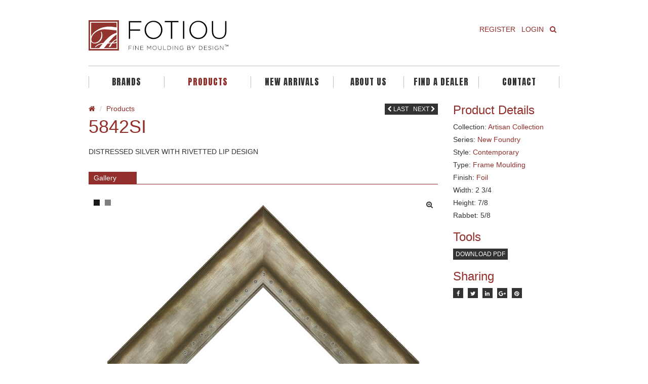

--- FILE ---
content_type: text/html; charset=UTF-8
request_url: https://fotiou.com/products/5842si/
body_size: 10471
content:
<!DOCTYPE html>
<!--[if lt IE 7]><html class="no-js lt-ie9 lt-ie8 lt-ie7" lang="en-US" ng-app="angularApp"><![endif]-->
<!--[if IE 7]><html class="no-js lt-ie9 lt-ie8" lang="en-US" ng-app="angularApp"><![endif]-->
<!--[if IE 8]><html class="no-js lt-ie9" lang="en-US" ng-app="angularApp"><![endif]-->
<!--[if gt IE 8]><!--><html class="no-js" lang="en-US" ng-app="angularApp"><!--<![endif]-->
    <head>

        <meta http-equiv="X-UA-Compatible" content="IE=edge">
        <meta charset="UTF-8" />
        <meta name="HandheldFriendly" content="True"/>
        <meta name="MobileOptimized" content="320"/>

        <meta name="viewport" content="width = device-width, initial-scale=1, user-scalable = yes"/>
        <meta name="apple-mobile-web-app-capable" content="yes"/>
        <meta name="apple-mobile-web-app-status-bar-style" content="black"/>

        <!-- Mobile IE allows us to activate ClearType technology for smoothing fonts for easy reading -->
        <meta http-equiv="cleartype" content="on"/>

        <title>5842SI &#8226; </title>

        <!-- Favicon & Icon -->
        <link rel="shortcut icon" type="image/x-icon" href="https://fotiou.com/wp-content/themes/fotiou/dist/images/favicon.ico">
        <link rel="apple-touch-icon" href="https://fotiou.com/wp-content/themes/fotiou/dist/images/apple-touch-icon-precomposed.png" />

        
        <link rel="pingback" href="https://fotiou.com/xmlrpc.php" />
        <meta name='robots' content='max-image-preview:large' />
	<style>img:is([sizes="auto" i], [sizes^="auto," i]) { contain-intrinsic-size: 3000px 1500px }</style>
	<link rel='dns-prefetch' href='//ajax.googleapis.com' />
<link rel="alternate" type="application/rss+xml" title="FOTIOU &raquo; Feed" href="https://fotiou.com/feed/" />
<link rel="alternate" type="application/rss+xml" title="FOTIOU &raquo; Comments Feed" href="https://fotiou.com/comments/feed/" />
<script type="text/javascript">
/* <![CDATA[ */
window._wpemojiSettings = {"baseUrl":"https:\/\/s.w.org\/images\/core\/emoji\/16.0.1\/72x72\/","ext":".png","svgUrl":"https:\/\/s.w.org\/images\/core\/emoji\/16.0.1\/svg\/","svgExt":".svg","source":{"concatemoji":"https:\/\/fotiou.com\/wp-includes\/js\/wp-emoji-release.min.js"}};
/*! This file is auto-generated */
!function(s,n){var o,i,e;function c(e){try{var t={supportTests:e,timestamp:(new Date).valueOf()};sessionStorage.setItem(o,JSON.stringify(t))}catch(e){}}function p(e,t,n){e.clearRect(0,0,e.canvas.width,e.canvas.height),e.fillText(t,0,0);var t=new Uint32Array(e.getImageData(0,0,e.canvas.width,e.canvas.height).data),a=(e.clearRect(0,0,e.canvas.width,e.canvas.height),e.fillText(n,0,0),new Uint32Array(e.getImageData(0,0,e.canvas.width,e.canvas.height).data));return t.every(function(e,t){return e===a[t]})}function u(e,t){e.clearRect(0,0,e.canvas.width,e.canvas.height),e.fillText(t,0,0);for(var n=e.getImageData(16,16,1,1),a=0;a<n.data.length;a++)if(0!==n.data[a])return!1;return!0}function f(e,t,n,a){switch(t){case"flag":return n(e,"\ud83c\udff3\ufe0f\u200d\u26a7\ufe0f","\ud83c\udff3\ufe0f\u200b\u26a7\ufe0f")?!1:!n(e,"\ud83c\udde8\ud83c\uddf6","\ud83c\udde8\u200b\ud83c\uddf6")&&!n(e,"\ud83c\udff4\udb40\udc67\udb40\udc62\udb40\udc65\udb40\udc6e\udb40\udc67\udb40\udc7f","\ud83c\udff4\u200b\udb40\udc67\u200b\udb40\udc62\u200b\udb40\udc65\u200b\udb40\udc6e\u200b\udb40\udc67\u200b\udb40\udc7f");case"emoji":return!a(e,"\ud83e\udedf")}return!1}function g(e,t,n,a){var r="undefined"!=typeof WorkerGlobalScope&&self instanceof WorkerGlobalScope?new OffscreenCanvas(300,150):s.createElement("canvas"),o=r.getContext("2d",{willReadFrequently:!0}),i=(o.textBaseline="top",o.font="600 32px Arial",{});return e.forEach(function(e){i[e]=t(o,e,n,a)}),i}function t(e){var t=s.createElement("script");t.src=e,t.defer=!0,s.head.appendChild(t)}"undefined"!=typeof Promise&&(o="wpEmojiSettingsSupports",i=["flag","emoji"],n.supports={everything:!0,everythingExceptFlag:!0},e=new Promise(function(e){s.addEventListener("DOMContentLoaded",e,{once:!0})}),new Promise(function(t){var n=function(){try{var e=JSON.parse(sessionStorage.getItem(o));if("object"==typeof e&&"number"==typeof e.timestamp&&(new Date).valueOf()<e.timestamp+604800&&"object"==typeof e.supportTests)return e.supportTests}catch(e){}return null}();if(!n){if("undefined"!=typeof Worker&&"undefined"!=typeof OffscreenCanvas&&"undefined"!=typeof URL&&URL.createObjectURL&&"undefined"!=typeof Blob)try{var e="postMessage("+g.toString()+"("+[JSON.stringify(i),f.toString(),p.toString(),u.toString()].join(",")+"));",a=new Blob([e],{type:"text/javascript"}),r=new Worker(URL.createObjectURL(a),{name:"wpTestEmojiSupports"});return void(r.onmessage=function(e){c(n=e.data),r.terminate(),t(n)})}catch(e){}c(n=g(i,f,p,u))}t(n)}).then(function(e){for(var t in e)n.supports[t]=e[t],n.supports.everything=n.supports.everything&&n.supports[t],"flag"!==t&&(n.supports.everythingExceptFlag=n.supports.everythingExceptFlag&&n.supports[t]);n.supports.everythingExceptFlag=n.supports.everythingExceptFlag&&!n.supports.flag,n.DOMReady=!1,n.readyCallback=function(){n.DOMReady=!0}}).then(function(){return e}).then(function(){var e;n.supports.everything||(n.readyCallback(),(e=n.source||{}).concatemoji?t(e.concatemoji):e.wpemoji&&e.twemoji&&(t(e.twemoji),t(e.wpemoji)))}))}((window,document),window._wpemojiSettings);
/* ]]> */
</script>
<style id='wp-emoji-styles-inline-css' type='text/css'>

	img.wp-smiley, img.emoji {
		display: inline !important;
		border: none !important;
		box-shadow: none !important;
		height: 1em !important;
		width: 1em !important;
		margin: 0 0.07em !important;
		vertical-align: -0.1em !important;
		background: none !important;
		padding: 0 !important;
	}
</style>
<link rel='stylesheet' id='wp-block-library-css' href='https://fotiou.com/wp-includes/css/dist/block-library/style.min.css' type='text/css' media='all' />
<style id='classic-theme-styles-inline-css' type='text/css'>
/*! This file is auto-generated */
.wp-block-button__link{color:#fff;background-color:#32373c;border-radius:9999px;box-shadow:none;text-decoration:none;padding:calc(.667em + 2px) calc(1.333em + 2px);font-size:1.125em}.wp-block-file__button{background:#32373c;color:#fff;text-decoration:none}
</style>
<link rel='stylesheet' id='betterdocs-blocks-category-slate-layout-css' href='https://fotiou.com/wp-content/plugins/betterdocs/assets/blocks/category-slate-layout/default.css' type='text/css' media='all' />
<style id='global-styles-inline-css' type='text/css'>
:root{--wp--preset--aspect-ratio--square: 1;--wp--preset--aspect-ratio--4-3: 4/3;--wp--preset--aspect-ratio--3-4: 3/4;--wp--preset--aspect-ratio--3-2: 3/2;--wp--preset--aspect-ratio--2-3: 2/3;--wp--preset--aspect-ratio--16-9: 16/9;--wp--preset--aspect-ratio--9-16: 9/16;--wp--preset--color--black: #000000;--wp--preset--color--cyan-bluish-gray: #abb8c3;--wp--preset--color--white: #ffffff;--wp--preset--color--pale-pink: #f78da7;--wp--preset--color--vivid-red: #cf2e2e;--wp--preset--color--luminous-vivid-orange: #ff6900;--wp--preset--color--luminous-vivid-amber: #fcb900;--wp--preset--color--light-green-cyan: #7bdcb5;--wp--preset--color--vivid-green-cyan: #00d084;--wp--preset--color--pale-cyan-blue: #8ed1fc;--wp--preset--color--vivid-cyan-blue: #0693e3;--wp--preset--color--vivid-purple: #9b51e0;--wp--preset--gradient--vivid-cyan-blue-to-vivid-purple: linear-gradient(135deg,rgba(6,147,227,1) 0%,rgb(155,81,224) 100%);--wp--preset--gradient--light-green-cyan-to-vivid-green-cyan: linear-gradient(135deg,rgb(122,220,180) 0%,rgb(0,208,130) 100%);--wp--preset--gradient--luminous-vivid-amber-to-luminous-vivid-orange: linear-gradient(135deg,rgba(252,185,0,1) 0%,rgba(255,105,0,1) 100%);--wp--preset--gradient--luminous-vivid-orange-to-vivid-red: linear-gradient(135deg,rgba(255,105,0,1) 0%,rgb(207,46,46) 100%);--wp--preset--gradient--very-light-gray-to-cyan-bluish-gray: linear-gradient(135deg,rgb(238,238,238) 0%,rgb(169,184,195) 100%);--wp--preset--gradient--cool-to-warm-spectrum: linear-gradient(135deg,rgb(74,234,220) 0%,rgb(151,120,209) 20%,rgb(207,42,186) 40%,rgb(238,44,130) 60%,rgb(251,105,98) 80%,rgb(254,248,76) 100%);--wp--preset--gradient--blush-light-purple: linear-gradient(135deg,rgb(255,206,236) 0%,rgb(152,150,240) 100%);--wp--preset--gradient--blush-bordeaux: linear-gradient(135deg,rgb(254,205,165) 0%,rgb(254,45,45) 50%,rgb(107,0,62) 100%);--wp--preset--gradient--luminous-dusk: linear-gradient(135deg,rgb(255,203,112) 0%,rgb(199,81,192) 50%,rgb(65,88,208) 100%);--wp--preset--gradient--pale-ocean: linear-gradient(135deg,rgb(255,245,203) 0%,rgb(182,227,212) 50%,rgb(51,167,181) 100%);--wp--preset--gradient--electric-grass: linear-gradient(135deg,rgb(202,248,128) 0%,rgb(113,206,126) 100%);--wp--preset--gradient--midnight: linear-gradient(135deg,rgb(2,3,129) 0%,rgb(40,116,252) 100%);--wp--preset--font-size--small: 13px;--wp--preset--font-size--medium: 20px;--wp--preset--font-size--large: 36px;--wp--preset--font-size--x-large: 42px;--wp--preset--spacing--20: 0.44rem;--wp--preset--spacing--30: 0.67rem;--wp--preset--spacing--40: 1rem;--wp--preset--spacing--50: 1.5rem;--wp--preset--spacing--60: 2.25rem;--wp--preset--spacing--70: 3.38rem;--wp--preset--spacing--80: 5.06rem;--wp--preset--shadow--natural: 6px 6px 9px rgba(0, 0, 0, 0.2);--wp--preset--shadow--deep: 12px 12px 50px rgba(0, 0, 0, 0.4);--wp--preset--shadow--sharp: 6px 6px 0px rgba(0, 0, 0, 0.2);--wp--preset--shadow--outlined: 6px 6px 0px -3px rgba(255, 255, 255, 1), 6px 6px rgba(0, 0, 0, 1);--wp--preset--shadow--crisp: 6px 6px 0px rgba(0, 0, 0, 1);}:where(.is-layout-flex){gap: 0.5em;}:where(.is-layout-grid){gap: 0.5em;}body .is-layout-flex{display: flex;}.is-layout-flex{flex-wrap: wrap;align-items: center;}.is-layout-flex > :is(*, div){margin: 0;}body .is-layout-grid{display: grid;}.is-layout-grid > :is(*, div){margin: 0;}:where(.wp-block-columns.is-layout-flex){gap: 2em;}:where(.wp-block-columns.is-layout-grid){gap: 2em;}:where(.wp-block-post-template.is-layout-flex){gap: 1.25em;}:where(.wp-block-post-template.is-layout-grid){gap: 1.25em;}.has-black-color{color: var(--wp--preset--color--black) !important;}.has-cyan-bluish-gray-color{color: var(--wp--preset--color--cyan-bluish-gray) !important;}.has-white-color{color: var(--wp--preset--color--white) !important;}.has-pale-pink-color{color: var(--wp--preset--color--pale-pink) !important;}.has-vivid-red-color{color: var(--wp--preset--color--vivid-red) !important;}.has-luminous-vivid-orange-color{color: var(--wp--preset--color--luminous-vivid-orange) !important;}.has-luminous-vivid-amber-color{color: var(--wp--preset--color--luminous-vivid-amber) !important;}.has-light-green-cyan-color{color: var(--wp--preset--color--light-green-cyan) !important;}.has-vivid-green-cyan-color{color: var(--wp--preset--color--vivid-green-cyan) !important;}.has-pale-cyan-blue-color{color: var(--wp--preset--color--pale-cyan-blue) !important;}.has-vivid-cyan-blue-color{color: var(--wp--preset--color--vivid-cyan-blue) !important;}.has-vivid-purple-color{color: var(--wp--preset--color--vivid-purple) !important;}.has-black-background-color{background-color: var(--wp--preset--color--black) !important;}.has-cyan-bluish-gray-background-color{background-color: var(--wp--preset--color--cyan-bluish-gray) !important;}.has-white-background-color{background-color: var(--wp--preset--color--white) !important;}.has-pale-pink-background-color{background-color: var(--wp--preset--color--pale-pink) !important;}.has-vivid-red-background-color{background-color: var(--wp--preset--color--vivid-red) !important;}.has-luminous-vivid-orange-background-color{background-color: var(--wp--preset--color--luminous-vivid-orange) !important;}.has-luminous-vivid-amber-background-color{background-color: var(--wp--preset--color--luminous-vivid-amber) !important;}.has-light-green-cyan-background-color{background-color: var(--wp--preset--color--light-green-cyan) !important;}.has-vivid-green-cyan-background-color{background-color: var(--wp--preset--color--vivid-green-cyan) !important;}.has-pale-cyan-blue-background-color{background-color: var(--wp--preset--color--pale-cyan-blue) !important;}.has-vivid-cyan-blue-background-color{background-color: var(--wp--preset--color--vivid-cyan-blue) !important;}.has-vivid-purple-background-color{background-color: var(--wp--preset--color--vivid-purple) !important;}.has-black-border-color{border-color: var(--wp--preset--color--black) !important;}.has-cyan-bluish-gray-border-color{border-color: var(--wp--preset--color--cyan-bluish-gray) !important;}.has-white-border-color{border-color: var(--wp--preset--color--white) !important;}.has-pale-pink-border-color{border-color: var(--wp--preset--color--pale-pink) !important;}.has-vivid-red-border-color{border-color: var(--wp--preset--color--vivid-red) !important;}.has-luminous-vivid-orange-border-color{border-color: var(--wp--preset--color--luminous-vivid-orange) !important;}.has-luminous-vivid-amber-border-color{border-color: var(--wp--preset--color--luminous-vivid-amber) !important;}.has-light-green-cyan-border-color{border-color: var(--wp--preset--color--light-green-cyan) !important;}.has-vivid-green-cyan-border-color{border-color: var(--wp--preset--color--vivid-green-cyan) !important;}.has-pale-cyan-blue-border-color{border-color: var(--wp--preset--color--pale-cyan-blue) !important;}.has-vivid-cyan-blue-border-color{border-color: var(--wp--preset--color--vivid-cyan-blue) !important;}.has-vivid-purple-border-color{border-color: var(--wp--preset--color--vivid-purple) !important;}.has-vivid-cyan-blue-to-vivid-purple-gradient-background{background: var(--wp--preset--gradient--vivid-cyan-blue-to-vivid-purple) !important;}.has-light-green-cyan-to-vivid-green-cyan-gradient-background{background: var(--wp--preset--gradient--light-green-cyan-to-vivid-green-cyan) !important;}.has-luminous-vivid-amber-to-luminous-vivid-orange-gradient-background{background: var(--wp--preset--gradient--luminous-vivid-amber-to-luminous-vivid-orange) !important;}.has-luminous-vivid-orange-to-vivid-red-gradient-background{background: var(--wp--preset--gradient--luminous-vivid-orange-to-vivid-red) !important;}.has-very-light-gray-to-cyan-bluish-gray-gradient-background{background: var(--wp--preset--gradient--very-light-gray-to-cyan-bluish-gray) !important;}.has-cool-to-warm-spectrum-gradient-background{background: var(--wp--preset--gradient--cool-to-warm-spectrum) !important;}.has-blush-light-purple-gradient-background{background: var(--wp--preset--gradient--blush-light-purple) !important;}.has-blush-bordeaux-gradient-background{background: var(--wp--preset--gradient--blush-bordeaux) !important;}.has-luminous-dusk-gradient-background{background: var(--wp--preset--gradient--luminous-dusk) !important;}.has-pale-ocean-gradient-background{background: var(--wp--preset--gradient--pale-ocean) !important;}.has-electric-grass-gradient-background{background: var(--wp--preset--gradient--electric-grass) !important;}.has-midnight-gradient-background{background: var(--wp--preset--gradient--midnight) !important;}.has-small-font-size{font-size: var(--wp--preset--font-size--small) !important;}.has-medium-font-size{font-size: var(--wp--preset--font-size--medium) !important;}.has-large-font-size{font-size: var(--wp--preset--font-size--large) !important;}.has-x-large-font-size{font-size: var(--wp--preset--font-size--x-large) !important;}
:where(.wp-block-post-template.is-layout-flex){gap: 1.25em;}:where(.wp-block-post-template.is-layout-grid){gap: 1.25em;}
:where(.wp-block-columns.is-layout-flex){gap: 2em;}:where(.wp-block-columns.is-layout-grid){gap: 2em;}
:root :where(.wp-block-pullquote){font-size: 1.5em;line-height: 1.6;}
</style>
<link rel='stylesheet' id='font-awesome-css' href='https://fotiou.com/wp-content/plugins/elementor/assets/lib/font-awesome/css/font-awesome.min.css' type='text/css' media='all' />
<link rel='stylesheet' id='main-css' href='https://fotiou.com/wp-content/themes/fotiou/dist/css/main.css' type='text/css' media='screen' />
<link rel='stylesheet' id='print-css' href='https://fotiou.com/wp-content/themes/fotiou/dist/css/print.css' type='text/css' media='print' />
<script type="text/javascript" src="https://ajax.googleapis.com/ajax/libs/jquery/1.9.1/jquery.min.js" id="jquery-js"></script>
<link rel="https://api.w.org/" href="https://fotiou.com/wp-json/" /><link rel="EditURI" type="application/rsd+xml" title="RSD" href="https://fotiou.com/xmlrpc.php?rsd" />
<meta name="generator" content="WordPress 6.8.3" />
<link rel="canonical" href="https://fotiou.com/products/5842si/" />
<link rel='shortlink' href='https://fotiou.com/?p=10039' />
<link rel="alternate" title="oEmbed (JSON)" type="application/json+oembed" href="https://fotiou.com/wp-json/oembed/1.0/embed?url=https%3A%2F%2Ffotiou.com%2Fproducts%2F5842si%2F" />
<link rel="alternate" title="oEmbed (XML)" type="text/xml+oembed" href="https://fotiou.com/wp-json/oembed/1.0/embed?url=https%3A%2F%2Ffotiou.com%2Fproducts%2F5842si%2F&#038;format=xml" />
        <noscript>
            <style>
                #the-preloader-element { display: none !important; }
            </style>
        </noscript>
        <script>var ajax_url = "https://fotiou.com/wp-admin/admin-ajax.php";</script><script type="text/javascript">
jQuery(document).ready(function($) {
	$('a.download-all-btn').on('click', function(){
		//$("#lnk").each(function(){
			//$(this)[0].click();
			
			for (var i = 0; i < document.getElementsByClassName("download-all").length; i++){  
    var clickEvent = document.createEvent("MouseEvents");
    clickEvent.initMouseEvent("click", true, true, window, 0, 0, 0, 0, 0, false, false, false, false, 0, null); 
    document.getElementsByClassName("download-all")[i].dispatchEvent(clickEvent);
}
			
		 // });
	});
});
</script>
	<meta name="generator" content="Elementor 3.34.1; features: additional_custom_breakpoints; settings: css_print_method-external, google_font-enabled, font_display-auto">
			<style>
				.e-con.e-parent:nth-of-type(n+4):not(.e-lazyloaded):not(.e-no-lazyload),
				.e-con.e-parent:nth-of-type(n+4):not(.e-lazyloaded):not(.e-no-lazyload) * {
					background-image: none !important;
				}
				@media screen and (max-height: 1024px) {
					.e-con.e-parent:nth-of-type(n+3):not(.e-lazyloaded):not(.e-no-lazyload),
					.e-con.e-parent:nth-of-type(n+3):not(.e-lazyloaded):not(.e-no-lazyload) * {
						background-image: none !important;
					}
				}
				@media screen and (max-height: 640px) {
					.e-con.e-parent:nth-of-type(n+2):not(.e-lazyloaded):not(.e-no-lazyload),
					.e-con.e-parent:nth-of-type(n+2):not(.e-lazyloaded):not(.e-no-lazyload) * {
						background-image: none !important;
					}
				}
			</style>
					<style type="text/css" id="wp-custom-css">
			@import url('https://fonts.googleapis.com/css2?family=Anton&display=swap');

.main-nav ul li a.primary {
    font-family: 'Anton', sans-serif !important;
    font-weight: 100;

}
.modal-backdrop {
    z-index: 1071;
}

#modal-login, #modal-search {
    z-index: 1072;
}
.modal-dialog {
    z-index: 999999999;
}		</style>
		

    <!--[if IE]><script src="https://html5shiv.googlecode.com/svn/trunk/html5.js"></script><![endif]-->

        <!-- typekit -->
        <script type="text/javascript" src="//use.typekit.net/kdm2qbr.js"></script>
        <!--<script type="text/javascript" src="https://cdnjs.cloudflare.com/ajax/libs/jquery-validate/1.13.1/jquery.validate.min.js"></script>-->
        
        <script type="text/javascript">try {
                Typekit.load();
            } catch (e) {
            }</script>
			
<!--        <script src="https://maps.googleapis.com/maps/api/js?key=AIzaSyCxnWRI5kP8tUEeoso9QzbDO_dWTlgkGDU&v=3"></script>-->
            <script src="https://maps.googleapis.com/maps/api/js?key=AIzaSyAw7pvZMApch57ipIB1Tlcv_zLkxjFO6SY&v=3"></script>
<!--        <script async defer src="https://maps.googleapis.com/maps/api/js?key=AIzaSyCxnWRI5kP8tUEeoso9QzbDO_dWTlgkGDU&callback=initMap"></script>-->

        <script type="text/javascript">


                (function (i, s, o, g, r, a, m) {
                    i['GoogleAnalyticsObject'] = r;
                    i[r] = i[r] || function () {
                        (i[r].q = i[r].q || []).push(arguments)
                    }, i[r].l = 1 * new Date();
                    a = s.createElement(o),
                            m = s.getElementsByTagName(o)[0];
                    a.async = 1;
                    a.src = g;
                    m.parentNode.insertBefore(a, m)
                })(window, document, 'script', '//www.google-analytics.com/analytics.js', 'ga');

                ga('create', 'UA-51477162-1', { 'cookieDomain' : 'none' });
                ga('require', 'displayfeatures');
                ga('send', 'pageview');


            var template_url = 'https://fotiou.com/wp-content/themes/fotiou',
                    ajax_url = 'https://fotiou.com/wp-admin/admin-ajax.php',
                    is_logged_in = 0;

        </script>
        <style>
            body header .dropdown-menu li a {
                text-align: left !important;
            }


            body header .btn-default {
                background: #922f2a;
            }

        </style>
    </head>
    <body data-rsssl=1 class="wp-singular products-template-default single single-products postid-10039 wp-theme-fotiou elementor-default elementor-kit-17889">

        <div id="wptime-plugin-preloader"></div>

        <div id="fb-root"></div>

        <noscript>
        <!-- no js -->
        <div class="alert alert-danger textcenter no-js-warning">
            <span class="fa fa-exclamation-circle"></span>
            <p>This site requires Javascript. Please enable it and refresh the page.</p>
        </div>
        </noscript>

        <div class="wrapper">

            
                	<div class="modal fade" id="modal-login" tabindex="-1" role="dialog" aria-labelledby="myModalLabel" aria-hidden="true">
	  <div class="modal-dialog">
		<div class="modal-content">
			<div class="modal-header">
				<button type="button" class="close" data-dismiss="modal" aria-hidden="true">&times;</button>
				<h4 class="modal-title">Login</h4>
			</div>
			<form id="account-login" method="post" role="form" class="validate ajax">

	<fieldset>

		<div class="modal-body">

            <div class="row">
                <div class="col-lg-12 col-md-12 col-sm-12 col-xs-12">
                    <div class="form-group">
                        <label for="account_login_email">Email Address</label>
                        <input type="text" name="account_login_email" id="account_login_email" class="form-control required" value="" size="20" />
                    </div>
                </div>
			</div>

            <div class="row">
                <div class="col-lg-12 col-md-12 col-sm-12 col-xs-12">
                    <div class="form-group">
                        <label for="account_login_password">Password</label>
                        <input type="password" name="account_login_password" id="account_login_password" class="form-control required" value="" size="20" />
                    </div>
                </div>
            </div>

			<div class="row">
                <div class="col-lg-12 col-md-12 col-sm-12 col-xs-12">
                    <div class="form-group">
                        <label for="account_login_remember">
                        	<input name="account_login_remember" type="checkbox" id="account_login_remember" value="1" checked="checked"/>
                        	Remember Me
                        </label>
                    </div>
                </div>
            </div>


		</div>

        <div class="modal-footer">
            <span class="pull-left">
				<button type="button" class="btn btn-default" data-modal="#modal-forgot-password">Forgot Password</button>
            </span>
            <span class="pull-right">
				<input type="submit" value="Login" class="btn btn-default" />
            </span>
        </div>

        <input type="hidden" name="action" value="account_login" />
        <input type="hidden" id="account-login-nonce-security" name="account-login-nonce-security" value="cf1ee7b9f1" /><input type="hidden" name="_wp_http_referer" value="/products/5842si/" />
	</fieldset>

</form>
		</div>
	  </div>
	</div>

	                	<div class="modal fade" id="modal-forgot-password" tabindex="-1" role="dialog" aria-labelledby="myModalLabel" aria-hidden="true">
	  <div class="modal-dialog">
		<div class="modal-content">
			<div class="modal-header">
				<button type="button" class="close" data-dismiss="modal" aria-hidden="true">&times;</button>
				<h4 class="modal-title">Forgot Password</h4>
			</div>
			<form id="account-forgot-password" method="post" role="form" class="validate ajax">

	<fieldset>

		<div class="modal-body">

            <div class="row">

                <div class="col-lg-12 col-md-12 col-sm-12 col-xs-12" id="response">
                    <p>Please enter your username or email address to reset your password.</p>
                </div>

                <div class="col-lg-12 col-md-12 col-sm-12 col-xs-12">

                    <div class="form-group">
                        <label for="account_forgot_password">Username or Email Address</label>
                        <input type="text" name="account_forgot_password" id="account_forgot_password" class="form-control required" value="" size="20" />
                    </div>
                </div>

            </div>

        </div>

		<div class="modal-footer">
			<span class="pull-left">
				<button type="button" class="btn btn-default" data-modal="#modal-login">Back to login</button>
            </span>
            <span class="pull-right">
        		<input type="submit" value="Get Password" class="btn btn-default" />
            </span>
        </div>

        <input type="hidden" name="action" value="account_forgot_password" />
        <input type="hidden" id="account-forgot-password-nonce-security" name="account-forgot-password-nonce-security" value="c2a14c6b0a" /><input type="hidden" name="_wp_http_referer" value="/products/5842si/" />
	</fieldset>

</form>
		</div>
	  </div>
	</div>

	
            
            
                            	<div class="modal fade" id="modal-newsletter" tabindex="-1" role="dialog" aria-labelledby="myModalLabel" aria-hidden="true">
	  <div class="modal-dialog">
		<div class="modal-content">
			<div class="modal-header">
				<button type="button" class="close" data-dismiss="modal" aria-hidden="true">&times;</button>
				<h4 class="modal-title">Newsletter</h4>
			</div>
			<style type="text/css">
	.ctct-inline-form .g-recaptcha {
		display: none !important;
	}
	div.ctct-form-embed div.ctct-form-defaults {
		padding: 15px;
	}
	div.ctct-form-embed div.ctct-form-defaults h2.ctct-form-header {
		margin: 0;
		padding: 0;
		letter-spacing: -0.5px;
		margin-bottom: 5px;
		text-align: center;
		color: #922f2a;
		font-family: "nimbus-sans", sans-serif;
		font-style: normal;
		font-weight: 300;
	}	
	div.ctct-form-embed div.ctct-form-defaults p {
		color: #5b5b5b;
		font-family: "nimbus-sans", sans-serif;
	}
	div.ctct-form-embed form.ctct-form-custom {
		display: block;
		margin-bottom: 12px;
		line-height: 1;
		font-size: 12px;
		color: #333333;
	}
	div.ctct-form-embed form.ctct-form-custom fieldset.ctct-form-lists {
		padding: 0;
	}	
	div.ctct-form-embed form.ctct-form-custom fieldset.ctct-form-lists legend.ctct-form-lists-legend {
		display: block;
		margin-bottom: 12px;
		line-height: 1;
		font-size: 12px;
		color: #333333;
		left: 0;
		border-bottom: none;
	}
	div.ctct-form-embed form.ctct-form-custom .ctct-form-required:before {
		display: none;
	}
</style>
<script> var _ctct_m = "0f880d7c828207b1f05310d1db3a9541"; </script>
<script id="signupScript" src="https://static.ctctcdn.com/js/signup-form-widget/current/signup-form-widget.min.js" async defer></script>
<!-- End Constant Contact Active Forms -->

<!-- Begin Constant Contact Inline Form Code -->
<div class="ctct-inline-form" data-form-id="46f7bffb-acec-406e-bd80-7cd9fcb3a089"></div>
<!-- End Constant Contact Inline Form Code -->		</div>
	  </div>
	</div>

	            
            	<div class="modal fade" id="modal-search" tabindex="-1" role="dialog" aria-labelledby="myModalLabel" aria-hidden="true">
	  <div class="modal-dialog">
		<div class="modal-content">
			<div class="modal-header">
				<button type="button" class="close" data-dismiss="modal" aria-hidden="true">&times;</button>
				<h4 class="modal-title">Search</h4>
			</div>
				
	<form id="form-search" class="form-search">
		<div class="form-group">
			<label for="s" class="sr-only">Search</label>
			<input type="text" id="s" name="s" class="form-control" placeholder="Enter a product name, style or SKU #" required autocomplete="off"/>
		</div>
		<div class="results">
			<div class="loader" style="display:none;"></div>
			<div class="results-inner">
				<ul class="list-group"></ul>
			</div>
		</div>
		<input type="hidden" id="form_search_nonce" name="form_search_nonce" value="3b08cf18ba" /><input type="hidden" name="_wp_http_referer" value="/products/5842si/" />		<button class="btn btn-default search-load-more btn-search">Load More</button>
		<div class="search-complete">Viewing All Results</div>
	</form>
		</div>
	  </div>
	</div>

	
            <header>
                <div class="container">

                    <div class="row top">

                        <!-- header image -->
                        <div class="col-lg-6 col-md-6 col-sm-12 col-xs-12">

                            
                                <a href="https://fotiou.com" title="FOTIOU" class="logo">
                                    <img src="https://fotiou.com/wp-content/uploads/2015/01/SS_Fotiou_RGB-2.svg" alt="FOTIOU" />
                                </a>

                            
                        </div>

                        <div class="col-lg-6 col-md-6 col-sm-6 col-xs-4">

                            <div class="visible-lg visible-md hidden-sm hidden-xs">
                                
<nav class="account-nav" role="navigation">
    <ul class="nav navbar-nav pull-right">
                    <li role="presentation">
                <div class="btn-group">
                    <a href="https://fotiou.com/register/all" class="btn btn-link">
                        Register
                    </a>
                </div>
            </li>
            <li role="presentation">
                <div class="btn-group">
                    <a href="#" class="btn btn-link" data-modal="#modal-login">
                        Login
                    </a>
                </div>
            </li>
            <li role="presentation">
                <div class="btn-group">
                    <a href="#" data-modal="#modal-search" class="btn btn-link">
                        <span class="fa fa-search"></span>
                    </a>
                </div>
            </li>
            </ul>
</nav>
                            </div>

                        </div>

                    </div>

                    <div class="row-divider"></div>

                    <div class="row">
                        <div class="col-lg-12 col-md-12 col-sm-12 col-xs-12">

                            <div class="visible-lg visible-md hidden-sm hidden-xs">
                                <nav class="main-nav" role="navigation">
      
    <ul class="nav-justified">
                
                
			                        <li role="presentation" class="">
            	
                <div class="relative">                
                            
                <a href="#" class="primary" data-toggle="dropdown">
                    Brands                </a>
                
                <ul class="dropdown-menu" role="menu">
                                        <li role="presentation" class="">
                        <a href="https://fotiou.com" target="">
                            FOTIOU                        </a>
                    </li>
                                        <li role="presentation" class="">
                        <a href="https://fotiou.com/products/?collection=jane-seymour" target="">
                            JANE SEYMOUR                        </a>
                    </li>
                                    </ul>
                
                </div>
                
                                
            </li>
                        <li role="presentation" class="active">
            	
                <div class="relative">                
                            
                <a href="#" class="primary" data-toggle="dropdown">
                    Products                </a>
                
                <ul class="dropdown-menu" role="menu">
                                        <li role="presentation" class="">
                        <a href="https://fotiou.com/products/" target="">
                            MOULDING                        </a>
                    </li>
                                        <li role="presentation" class="">
                        <a href="https://fotiou.com/finished-goods/" target="">
                            FINISHED GOODS                        </a>
                    </li>
                                        <li role="presentation" class="">
                        <a href="https://fotiou.com/seamless/" target="">
                            SEAMLESS LINERS                        </a>
                    </li>
                                    </ul>
                
                </div>
                
                                
            </li>
                        <li role="presentation" class="">
            	
                <div class="relative">                
                                
                <a href="https://fotiou.com/products/?product-categories=new-arrival" target="" class="primary">
                    New Arrivals                </a>
                
                                
            </li>
                        <li role="presentation" class="">
            	
                <div class="relative">                
                                
                <a href="https://fotiou.com/about-us/" target="" class="primary">
                    About Us                </a>
                
                                
            </li>
                                
                
        <li>
            <a href="https://fotiou.com/dealers/all" class="primary">
                Find A Dealer
            </a>
        </li>
	
								<li>
				<a href="https://fotiou.com/contact-us/" class="primary" data-track="{&quot;category&quot;:&quot;modal&quot;,&quot;action&quot;:&quot;contact&quot;,&quot;label&quot;:&quot;navbar-login&quot;}">
					Contact
				</a>
			</li>
					    </ul>
                                                                        
</nav>
                            </div>

                            <div class="hidden-lg hidden-md visible-sm visible-xs">
                                <a href="#" class="btn btn-default btn-block" data-collapse="#nav-slide-down">
                                    <span class="sr-only">Toggle navigation</span>
                                    <span class="off">Menu <span class="fa fa-align-justify"></span></span>
                                    <span class="on">Close <span class="fa fa-times"></span></span>
                                </a>
                                
<div id="nav-slide-down" class="collapse">

    <nav class="main-nav-mobile" role="navigation">

        <ul class="nav nav-stacked"> 

            
					
							
				
				<li role="presentation" class="">
					<a href="#" data-collapse="#brands-mobile-nav" class="primary">
						<span class="off">Brands <span class="fa fa-chevron-down"></span></span>
						<span class="on">Brands <span class="fa fa-chevron-up"></span></span>
					</a>
					<ul id="brands-mobile-nav" class="collapse">
											<li role="presentation" class="">
							<a href="https://fotiou.com" target="">
								FOTIOU							</a>
						</li>
											<li role="presentation" class="">
							<a href="https://fotiou.com/products/?collection=jane-seymour" target="">
								JANE SEYMOUR							</a>
						</li>
										</ul>				
				</li>

				
							
				
				<li role="presentation" class="active">
					<a href="#" data-collapse="#products-mobile-nav" class="primary">
						<span class="off">Products <span class="fa fa-chevron-down"></span></span>
						<span class="on">Products <span class="fa fa-chevron-up"></span></span>
					</a>
					<ul id="products-mobile-nav" class="collapse">
											<li role="presentation" class="">
							<a href="https://fotiou.com/products/" target="">
								MOULDING							</a>
						</li>
											<li role="presentation" class="">
							<a href="https://fotiou.com/finished-goods/" target="">
								FINISHED GOODS							</a>
						</li>
											<li role="presentation" class="">
							<a href="https://fotiou.com/seamless/" target="">
								SEAMLESS LINERS							</a>
						</li>
										</ul>				
				</li>

				
							
				
				<li role="presentation" class="">
					<a href="https://fotiou.com/products/?product-categories=new-arrival" target="">
						New Arrivals					</a>
				</li>

				
							
				
				<li role="presentation" class="">
					<a href="https://fotiou.com/about-us/" target="">
						About Us					</a>
				</li>

				
					
		
		            <li role="presentation">
                <a href="https://fotiou.com/dealers/all">
                    Find A Dealer
                </a>
            </li>
                                            <li>
                    <a href="https://fotiou.com/contact-us/">
                        Contact
                    </a>
                </li>
                            
            
                <li role="presentation">
                    <a href="https://fotiou.com/register/all">
                        Register
                    </a>
                </li>

                <li role="presentation">
                    <a href="#" data-modal="#modal-login">
                        Login
                    </a>
                </li>

            
        </ul>

    </nav>

</div>
                            </div>

                        </div>
                    </div>

                </div>
            </header>

                            <div class="container">
                    <div class="row">
                        <div class="col-lg-12 col-md-12 col-sm-12 col-xs-12">
                                                    </div>
                    </div>
                </div>
            
<div class="container">
    <div class="row">

        <div class="col-lg-9 col-md-9 col-sm-12 col-xs-12 post">

        
            
            <div class="row">
                <div class="col-lg-12 col-md-12 col-sm-12 col-xs-12 post">

                    <div class="clear">
                        <div class="pull-left">
                            
	<ol class="breadcrumb">
        <li><a href="https://fotiou.com/"><span class="fa fa-home"></span></a></li>
                	        	<li><a href="https://fotiou.com/products">Products</a></li>
                            	</ol>

                            <h1 class="title">5842SI</h1>
                        </div>
                        <div class="btn-group pull-right">
							<a href="https://fotiou.com/products/5842go/" class="btn btn-default btn-sm"><span class="fa fa-chevron-left"></span>&nbsp;Last</a>							<a href="https://fotiou.com/products/5903bl/" class="btn btn-default btn-sm">Next&nbsp;<span class="fa fa-chevron-right"></span></a>                        </div>
                    </div>

                    <p class="p1">DISTRESSED SILVER WITH RIVETTED LIP DESIGN</p>

                    <ul class="nav nav-tabs tabs-toggle">

                                                                                                        <li class="tab active">
                                <a href="#tab-gallery" data-toggle="tab">
                                    Gallery                                </a>
                            </li>
                                                                            
                                            </ul>
                    <div class="tab-content">

                                                                                                        <div class="tab-pane active" id="tab-gallery">
                                		
			
		<div class="flexslider" id="single-slider">
			
            <div class="loader"></div>
            
			<ul class="slides">
					
				<li>
					
                    <a href="https://fotiou.com/wp-content/uploads/2015/11/5842SI1.jpg" class="zoom" title="View full size" data-toggle="lightbox" data-title="5842SI">
                    	<span class="fa fa-search-plus"></span>
                    </a>
					
					<img decoding="async" src="https://fotiou.com/wp-content/uploads/2015/11/5842SI1-960x790.jpg" alt="5842SI" class="img-responsive" />                    
					                    
				</li>
					
				<li>
					
                    <a href="https://fotiou.com/wp-content/uploads/2015/11/5842SI.jpg" class="zoom" title="View full size" data-toggle="lightbox" data-title="5842SI">
                    	<span class="fa fa-search-plus"></span>
                    </a>
					
					<img decoding="async" src="https://fotiou.com/wp-content/uploads/2015/11/5842SI-960x790.jpg" alt="5842SI" class="img-responsive" />                    
					                    
				</li>
						</ul>
				
		</div>
        
        <ul class="control-thumbs">
                     <li>
                <a href="#" data-index="0" class="active">
					<img decoding="async" src="https://fotiou.com/wp-content/uploads/2015/11/5842SI1-100x100.jpg" alt="5842SI" class="img-responsive" />                </a>
            </li>
                        <li>
                <a href="#" data-index="1" class="">
					<img decoding="async" src="https://fotiou.com/wp-content/uploads/2015/11/5842SI-100x100.jpg" alt="5842SI" class="img-responsive" />                </a>
            </li>
                    </ul>
    
		
			
	
                            </div>
                                                                            
                    </div>


                </div>
            </div>
            
        
        </div>

        <div class="col-lg-3 col-md-3 col-sm-12 col-xs-12 pull-right">

            <aside class="sidebar">
		<section>
		<h3 class="sub-title">Product Details</h3>
				<p>
			Collection:
						<a href="https://fotiou.com/products/?collection=the-artisan-collection" class="link">
				Artisan Collection			</a>
					</p>
				<p>
			Series:
						<a href="https://fotiou.com/products/?series=new-foundry" class="link">
				New Foundry			</a>
					</p>
				<p>
			Style:
						<a href="https://fotiou.com/products/?style=contemporary" class="link">
				Contemporary			</a>
					</p>
				<p>
			Type:
						<a href="https://fotiou.com/products/?type=frame-moulding" class="link">
				Frame Moulding			</a>
					</p>
				<p>
			Finish:
						<a href="https://fotiou.com/products/?finish=foil" class="link">
				Foil			</a>
					</p>
				<p>
			 Width:
						2 3/4					</p>
				<p>
			 Height:
						7/8					</p>
				<p>
			 Rabbet:
						5/8					</p>
			</section>
					<section>
		<h3 class="sub-title">Tools</h3>
		<a href="https://fotiou.com/products/5842si/?pdf=1" target="_blank" class="btn btn-default btn-sm">Download PDF</a>
	</section>
	<section>
		<h3 class="sub-title">Sharing</h3>
		<ul class="single-share">
			<li>
				<a href="https://www.facebook.com/dialog/share?app_id=475634352568186&display=page&href=https://fotiou.com/products/5842si/&redirect_uri=https://fotiou.com/products/5842si/" target="_blank">
					<span class="fa fa fa-facebook"></span>
				</a>
			</li>
			<li>
				<a href="https://twitter.com/intent/tweet?url=https://fotiou.com/products/5842si/&text=DISTRESSED+SILVER+WITH+RIVETTED+LIP+DESIGN" target="_blank">
					<span class="fa fa fa-twitter"></span>
				</a>
			</li>
			<li>
				<a href="http://www.linkedin.com/shareArticle?mini=true&url=https://fotiou.com/products/5842si/&title=5842SI&summary=DISTRESSED SILVER WITH RIVETTED LIP DESIGN&source=https://fotiou.com/" target="_blank">
					<span class="fa fa fa-linkedin"></span>
				</a>
			</li>
			<li>
				<a href="https://plus.google.com/share?url=https://fotiou.com/products/5842si/" target="_blank">
					<span class="fa fa fa-google-plus"></span>
				</a>
			</li>
			<li>
				<a href="http://www.pinterest.com/pin/create/button/?url=https://fotiou.com/products/5842si/&media=https://fotiou.com/wp-content/uploads/2015/11/5842SI1.jpg&description=DISTRESSED SILVER WITH RIVETTED LIP DESIGN" target="_blank">
					<span class="fa fa fa-pinterest"></span>
				</a>
			</li>
		</ul>
	</section>
	</aside>

        </div>

    </div>
</div>

<div class="load_image" style='display:none;'>
    <img src="https://fotiou.com/wp-content/themes/fotiou/images/ajax-spinner-preloader-white.svg">
</div>
<div class='black-overlay'></div>
<div class="footer">
    <div class="container">
        <div class="row">
            <div class="col-lg-12 col-md-12 col-sm-12 col-xs-12">
                <div class="inner">
                    <div class="left">
                        <ul class="footer-main">
    
    <li>
        <a href="https://fotiou.com">
            Home
        </a>
    </li>
    
    
					
							
				
				<li role="presentation" class="">
					<a href="https://fotiou.com/products/" target="">
						Moulding					</a>
				</li>

				
							
				
				<li role="presentation" class="">
					<a href="https://fotiou.com/finished-goods/" target="">
						Finished Goods					</a>
				</li>

				
							
				
				<li role="presentation" class="">
					<a href="https://fotiou.com/products/?product-categories=new-arrival" target="">
						New Arrivals					</a>
				</li>

				
							
				
				<li role="presentation" class="">
					<a href="https://fotiou.com/about-us/" target="">
						About Us					</a>
				</li>

				
							
				
				<li role="presentation" class="">
					<a href="/media" target="">
						Media					</a>
				</li>

				
							
				
				<li role="presentation" class="">
					<a href="https://fotiou.com/media-categories/press-releases/" target="">
						Press Releases					</a>
				</li>

				
					
		
		    
					<li>
			<a href="https://fotiou.com/contact-us/" data-track="{&quot;category&quot;:&quot;modal&quot;,&quot;action&quot;:&quot;contact&quot;,&quot;label&quot;:&quot;footer-login&quot;}">
				Contact
			</a>
		</li>
			</ul>
                    </div>
                    <div class="right">
                        
<ul class="social-links">
			            <li>
                <a href="http://facebook.com/fotiouframes" target="_blank" data-track="{&quot;category&quot;:&quot;button&quot;,&quot;action&quot;:&quot;social-footer&quot;,&quot;label&quot;:&quot;http:\/\/facebook.com\/fotiouframes&quot;}">
                    <span class="fa fa-facebook"></span>
                </a>
            </li>
        			            <li>
                <a href="http://twitter.com/fotiouframes" target="_blank" data-track="{&quot;category&quot;:&quot;button&quot;,&quot;action&quot;:&quot;social-footer&quot;,&quot;label&quot;:&quot;http:\/\/twitter.com\/fotiouframes&quot;}">
                    <span class="fa fa-twitter"></span>
                </a>
            </li>
        			            <li>
                <a href="http://ca.linkedin.com/pub/fotiou-frames/73/757/953" target="_blank" data-track="{&quot;category&quot;:&quot;button&quot;,&quot;action&quot;:&quot;social-footer&quot;,&quot;label&quot;:&quot;http:\/\/ca.linkedin.com\/pub\/fotiou-frames\/73\/757\/953&quot;}">
                    <span class="fa fa-linkedin"></span>
                </a>
            </li>
        						            <li>
                <a href="http://instagram.com/fotiouframes" target="_blank" data-track="{&quot;category&quot;:&quot;button&quot;,&quot;action&quot;:&quot;social-footer&quot;,&quot;label&quot;:&quot;http:\/\/instagram.com\/fotiouframes&quot;}">
                    <span class="fa fa-instagram"></span>
                </a>
            </li>
        			            <li>
                <a href="http://pinterest.com/fotiouframes" target="_blank" data-track="{&quot;category&quot;:&quot;button&quot;,&quot;action&quot;:&quot;social-footer&quot;,&quot;label&quot;:&quot;http:\/\/pinterest.com\/fotiouframes&quot;}">
                    <span class="fa fa-pinterest"></span>
                </a>
            </li>
        	</ul>
                        <br>
                                                    <p>
                                <a href="#" data-modal="#modal-newsletter" class="link">SIGN UP FOR OUR NEWSLETTER</a>
                            </p>
                                                <p><small>&copy; Copyright Fotiou 2026. All rights reserved.</small></p>
                    </div>
                </div>
            </div>
        </div>
    </div>
</div>

</div><!-- close wrap -->

<script type="speculationrules">
{"prefetch":[{"source":"document","where":{"and":[{"href_matches":"\/*"},{"not":{"href_matches":["\/wp-*.php","\/wp-admin\/*","\/wp-content\/uploads\/*","\/wp-content\/*","\/wp-content\/plugins\/*","\/wp-content\/themes\/fotiou\/*","\/*\\?(.+)"]}},{"not":{"selector_matches":"a[rel~=\"nofollow\"]"}},{"not":{"selector_matches":".no-prefetch, .no-prefetch a"}}]},"eagerness":"conservative"}]}
</script>
<script>
	jQuery( window ).on("load", function() {
jQuery(".btn.btn-link").click(function() {
			jQuery('.modal-backdrop').appendTo('body');
		});
		});
</script>
			<script>
				const lazyloadRunObserver = () => {
					const lazyloadBackgrounds = document.querySelectorAll( `.e-con.e-parent:not(.e-lazyloaded)` );
					const lazyloadBackgroundObserver = new IntersectionObserver( ( entries ) => {
						entries.forEach( ( entry ) => {
							if ( entry.isIntersecting ) {
								let lazyloadBackground = entry.target;
								if( lazyloadBackground ) {
									lazyloadBackground.classList.add( 'e-lazyloaded' );
								}
								lazyloadBackgroundObserver.unobserve( entry.target );
							}
						});
					}, { rootMargin: '200px 0px 200px 0px' } );
					lazyloadBackgrounds.forEach( ( lazyloadBackground ) => {
						lazyloadBackgroundObserver.observe( lazyloadBackground );
					} );
				};
				const events = [
					'DOMContentLoaded',
					'elementor/lazyload/observe',
				];
				events.forEach( ( event ) => {
					document.addEventListener( event, lazyloadRunObserver );
				} );
			</script>
			<script type="text/javascript" src="https://fotiou.com/wp-includes/js/imagesloaded.min.js" id="imagesloaded-js"></script>
<script type="text/javascript" src="https://fotiou.com/wp-includes/js/masonry.min.js" id="masonry-js"></script>
<script type="text/javascript" src="https://fotiou.com/wp-content/plugins/betterdocs/assets/blocks/categorygrid/frontend.js" id="betterdocs-categorygrid-js"></script>
<script type="text/javascript" src="https://fotiou.com/wp-includes/js/comment-reply.min.js" id="comment-reply-js" async="async" data-wp-strategy="async"></script>
<script type="text/javascript" src="https://fotiou.com/wp-content/themes/fotiou/dist/js/init.js" id="init-js"></script>
<script type="text/javascript" src="https://fotiou.com/wp-includes/js/jquery/ui/core.min.js" id="jquery-ui-core-js"></script>
<script type="text/javascript" src="https://fotiou.com/wp-includes/js/jquery/ui/menu.min.js" id="jquery-ui-menu-js"></script>
<script type="text/javascript" src="https://fotiou.com/wp-includes/js/dist/dom-ready.min.js" id="wp-dom-ready-js"></script>
<script type="text/javascript" src="https://fotiou.com/wp-includes/js/dist/hooks.min.js" id="wp-hooks-js"></script>
<script type="text/javascript" src="https://fotiou.com/wp-includes/js/dist/i18n.min.js" id="wp-i18n-js"></script>
<script type="text/javascript" id="wp-i18n-js-after">
/* <![CDATA[ */
wp.i18n.setLocaleData( { 'text direction\u0004ltr': [ 'ltr' ] } );
/* ]]> */
</script>
<script type="text/javascript" src="https://fotiou.com/wp-includes/js/dist/a11y.min.js" id="wp-a11y-js"></script>
<script type="text/javascript" src="https://fotiou.com/wp-includes/js/jquery/ui/autocomplete.min.js" id="jquery-ui-autocomplete-js"></script>

    
 <script type="text/javascript" src="https://cdnjs.cloudflare.com/ajax/libs/jquery-validate/1.13.1/jquery.validate.min.js?ver=1768917729"></script>
<link href="https://cdnjs.cloudflare.com/ajax/libs/select2/4.0.5/css/select2.min.css?ver=1768917729" type="text/css" rel="stylesheet" />
<script src="https://cdnjs.cloudflare.com/ajax/libs/select2/4.0.5/js/select2.min.js?ver=1768917729" type="text/javascript" ></script>
</body>
</html>


--- FILE ---
content_type: text/html; charset=utf-8
request_url: https://www.google.com/recaptcha/api2/anchor?ar=1&k=6LfHrSkUAAAAAPnKk5cT6JuKlKPzbwyTYuO8--Vr&co=aHR0cHM6Ly9mb3Rpb3UuY29tOjQ0Mw..&hl=en&v=PoyoqOPhxBO7pBk68S4YbpHZ&size=invisible&anchor-ms=20000&execute-ms=30000&cb=307ede9f9nrj
body_size: 49438
content:
<!DOCTYPE HTML><html dir="ltr" lang="en"><head><meta http-equiv="Content-Type" content="text/html; charset=UTF-8">
<meta http-equiv="X-UA-Compatible" content="IE=edge">
<title>reCAPTCHA</title>
<style type="text/css">
/* cyrillic-ext */
@font-face {
  font-family: 'Roboto';
  font-style: normal;
  font-weight: 400;
  font-stretch: 100%;
  src: url(//fonts.gstatic.com/s/roboto/v48/KFO7CnqEu92Fr1ME7kSn66aGLdTylUAMa3GUBHMdazTgWw.woff2) format('woff2');
  unicode-range: U+0460-052F, U+1C80-1C8A, U+20B4, U+2DE0-2DFF, U+A640-A69F, U+FE2E-FE2F;
}
/* cyrillic */
@font-face {
  font-family: 'Roboto';
  font-style: normal;
  font-weight: 400;
  font-stretch: 100%;
  src: url(//fonts.gstatic.com/s/roboto/v48/KFO7CnqEu92Fr1ME7kSn66aGLdTylUAMa3iUBHMdazTgWw.woff2) format('woff2');
  unicode-range: U+0301, U+0400-045F, U+0490-0491, U+04B0-04B1, U+2116;
}
/* greek-ext */
@font-face {
  font-family: 'Roboto';
  font-style: normal;
  font-weight: 400;
  font-stretch: 100%;
  src: url(//fonts.gstatic.com/s/roboto/v48/KFO7CnqEu92Fr1ME7kSn66aGLdTylUAMa3CUBHMdazTgWw.woff2) format('woff2');
  unicode-range: U+1F00-1FFF;
}
/* greek */
@font-face {
  font-family: 'Roboto';
  font-style: normal;
  font-weight: 400;
  font-stretch: 100%;
  src: url(//fonts.gstatic.com/s/roboto/v48/KFO7CnqEu92Fr1ME7kSn66aGLdTylUAMa3-UBHMdazTgWw.woff2) format('woff2');
  unicode-range: U+0370-0377, U+037A-037F, U+0384-038A, U+038C, U+038E-03A1, U+03A3-03FF;
}
/* math */
@font-face {
  font-family: 'Roboto';
  font-style: normal;
  font-weight: 400;
  font-stretch: 100%;
  src: url(//fonts.gstatic.com/s/roboto/v48/KFO7CnqEu92Fr1ME7kSn66aGLdTylUAMawCUBHMdazTgWw.woff2) format('woff2');
  unicode-range: U+0302-0303, U+0305, U+0307-0308, U+0310, U+0312, U+0315, U+031A, U+0326-0327, U+032C, U+032F-0330, U+0332-0333, U+0338, U+033A, U+0346, U+034D, U+0391-03A1, U+03A3-03A9, U+03B1-03C9, U+03D1, U+03D5-03D6, U+03F0-03F1, U+03F4-03F5, U+2016-2017, U+2034-2038, U+203C, U+2040, U+2043, U+2047, U+2050, U+2057, U+205F, U+2070-2071, U+2074-208E, U+2090-209C, U+20D0-20DC, U+20E1, U+20E5-20EF, U+2100-2112, U+2114-2115, U+2117-2121, U+2123-214F, U+2190, U+2192, U+2194-21AE, U+21B0-21E5, U+21F1-21F2, U+21F4-2211, U+2213-2214, U+2216-22FF, U+2308-230B, U+2310, U+2319, U+231C-2321, U+2336-237A, U+237C, U+2395, U+239B-23B7, U+23D0, U+23DC-23E1, U+2474-2475, U+25AF, U+25B3, U+25B7, U+25BD, U+25C1, U+25CA, U+25CC, U+25FB, U+266D-266F, U+27C0-27FF, U+2900-2AFF, U+2B0E-2B11, U+2B30-2B4C, U+2BFE, U+3030, U+FF5B, U+FF5D, U+1D400-1D7FF, U+1EE00-1EEFF;
}
/* symbols */
@font-face {
  font-family: 'Roboto';
  font-style: normal;
  font-weight: 400;
  font-stretch: 100%;
  src: url(//fonts.gstatic.com/s/roboto/v48/KFO7CnqEu92Fr1ME7kSn66aGLdTylUAMaxKUBHMdazTgWw.woff2) format('woff2');
  unicode-range: U+0001-000C, U+000E-001F, U+007F-009F, U+20DD-20E0, U+20E2-20E4, U+2150-218F, U+2190, U+2192, U+2194-2199, U+21AF, U+21E6-21F0, U+21F3, U+2218-2219, U+2299, U+22C4-22C6, U+2300-243F, U+2440-244A, U+2460-24FF, U+25A0-27BF, U+2800-28FF, U+2921-2922, U+2981, U+29BF, U+29EB, U+2B00-2BFF, U+4DC0-4DFF, U+FFF9-FFFB, U+10140-1018E, U+10190-1019C, U+101A0, U+101D0-101FD, U+102E0-102FB, U+10E60-10E7E, U+1D2C0-1D2D3, U+1D2E0-1D37F, U+1F000-1F0FF, U+1F100-1F1AD, U+1F1E6-1F1FF, U+1F30D-1F30F, U+1F315, U+1F31C, U+1F31E, U+1F320-1F32C, U+1F336, U+1F378, U+1F37D, U+1F382, U+1F393-1F39F, U+1F3A7-1F3A8, U+1F3AC-1F3AF, U+1F3C2, U+1F3C4-1F3C6, U+1F3CA-1F3CE, U+1F3D4-1F3E0, U+1F3ED, U+1F3F1-1F3F3, U+1F3F5-1F3F7, U+1F408, U+1F415, U+1F41F, U+1F426, U+1F43F, U+1F441-1F442, U+1F444, U+1F446-1F449, U+1F44C-1F44E, U+1F453, U+1F46A, U+1F47D, U+1F4A3, U+1F4B0, U+1F4B3, U+1F4B9, U+1F4BB, U+1F4BF, U+1F4C8-1F4CB, U+1F4D6, U+1F4DA, U+1F4DF, U+1F4E3-1F4E6, U+1F4EA-1F4ED, U+1F4F7, U+1F4F9-1F4FB, U+1F4FD-1F4FE, U+1F503, U+1F507-1F50B, U+1F50D, U+1F512-1F513, U+1F53E-1F54A, U+1F54F-1F5FA, U+1F610, U+1F650-1F67F, U+1F687, U+1F68D, U+1F691, U+1F694, U+1F698, U+1F6AD, U+1F6B2, U+1F6B9-1F6BA, U+1F6BC, U+1F6C6-1F6CF, U+1F6D3-1F6D7, U+1F6E0-1F6EA, U+1F6F0-1F6F3, U+1F6F7-1F6FC, U+1F700-1F7FF, U+1F800-1F80B, U+1F810-1F847, U+1F850-1F859, U+1F860-1F887, U+1F890-1F8AD, U+1F8B0-1F8BB, U+1F8C0-1F8C1, U+1F900-1F90B, U+1F93B, U+1F946, U+1F984, U+1F996, U+1F9E9, U+1FA00-1FA6F, U+1FA70-1FA7C, U+1FA80-1FA89, U+1FA8F-1FAC6, U+1FACE-1FADC, U+1FADF-1FAE9, U+1FAF0-1FAF8, U+1FB00-1FBFF;
}
/* vietnamese */
@font-face {
  font-family: 'Roboto';
  font-style: normal;
  font-weight: 400;
  font-stretch: 100%;
  src: url(//fonts.gstatic.com/s/roboto/v48/KFO7CnqEu92Fr1ME7kSn66aGLdTylUAMa3OUBHMdazTgWw.woff2) format('woff2');
  unicode-range: U+0102-0103, U+0110-0111, U+0128-0129, U+0168-0169, U+01A0-01A1, U+01AF-01B0, U+0300-0301, U+0303-0304, U+0308-0309, U+0323, U+0329, U+1EA0-1EF9, U+20AB;
}
/* latin-ext */
@font-face {
  font-family: 'Roboto';
  font-style: normal;
  font-weight: 400;
  font-stretch: 100%;
  src: url(//fonts.gstatic.com/s/roboto/v48/KFO7CnqEu92Fr1ME7kSn66aGLdTylUAMa3KUBHMdazTgWw.woff2) format('woff2');
  unicode-range: U+0100-02BA, U+02BD-02C5, U+02C7-02CC, U+02CE-02D7, U+02DD-02FF, U+0304, U+0308, U+0329, U+1D00-1DBF, U+1E00-1E9F, U+1EF2-1EFF, U+2020, U+20A0-20AB, U+20AD-20C0, U+2113, U+2C60-2C7F, U+A720-A7FF;
}
/* latin */
@font-face {
  font-family: 'Roboto';
  font-style: normal;
  font-weight: 400;
  font-stretch: 100%;
  src: url(//fonts.gstatic.com/s/roboto/v48/KFO7CnqEu92Fr1ME7kSn66aGLdTylUAMa3yUBHMdazQ.woff2) format('woff2');
  unicode-range: U+0000-00FF, U+0131, U+0152-0153, U+02BB-02BC, U+02C6, U+02DA, U+02DC, U+0304, U+0308, U+0329, U+2000-206F, U+20AC, U+2122, U+2191, U+2193, U+2212, U+2215, U+FEFF, U+FFFD;
}
/* cyrillic-ext */
@font-face {
  font-family: 'Roboto';
  font-style: normal;
  font-weight: 500;
  font-stretch: 100%;
  src: url(//fonts.gstatic.com/s/roboto/v48/KFO7CnqEu92Fr1ME7kSn66aGLdTylUAMa3GUBHMdazTgWw.woff2) format('woff2');
  unicode-range: U+0460-052F, U+1C80-1C8A, U+20B4, U+2DE0-2DFF, U+A640-A69F, U+FE2E-FE2F;
}
/* cyrillic */
@font-face {
  font-family: 'Roboto';
  font-style: normal;
  font-weight: 500;
  font-stretch: 100%;
  src: url(//fonts.gstatic.com/s/roboto/v48/KFO7CnqEu92Fr1ME7kSn66aGLdTylUAMa3iUBHMdazTgWw.woff2) format('woff2');
  unicode-range: U+0301, U+0400-045F, U+0490-0491, U+04B0-04B1, U+2116;
}
/* greek-ext */
@font-face {
  font-family: 'Roboto';
  font-style: normal;
  font-weight: 500;
  font-stretch: 100%;
  src: url(//fonts.gstatic.com/s/roboto/v48/KFO7CnqEu92Fr1ME7kSn66aGLdTylUAMa3CUBHMdazTgWw.woff2) format('woff2');
  unicode-range: U+1F00-1FFF;
}
/* greek */
@font-face {
  font-family: 'Roboto';
  font-style: normal;
  font-weight: 500;
  font-stretch: 100%;
  src: url(//fonts.gstatic.com/s/roboto/v48/KFO7CnqEu92Fr1ME7kSn66aGLdTylUAMa3-UBHMdazTgWw.woff2) format('woff2');
  unicode-range: U+0370-0377, U+037A-037F, U+0384-038A, U+038C, U+038E-03A1, U+03A3-03FF;
}
/* math */
@font-face {
  font-family: 'Roboto';
  font-style: normal;
  font-weight: 500;
  font-stretch: 100%;
  src: url(//fonts.gstatic.com/s/roboto/v48/KFO7CnqEu92Fr1ME7kSn66aGLdTylUAMawCUBHMdazTgWw.woff2) format('woff2');
  unicode-range: U+0302-0303, U+0305, U+0307-0308, U+0310, U+0312, U+0315, U+031A, U+0326-0327, U+032C, U+032F-0330, U+0332-0333, U+0338, U+033A, U+0346, U+034D, U+0391-03A1, U+03A3-03A9, U+03B1-03C9, U+03D1, U+03D5-03D6, U+03F0-03F1, U+03F4-03F5, U+2016-2017, U+2034-2038, U+203C, U+2040, U+2043, U+2047, U+2050, U+2057, U+205F, U+2070-2071, U+2074-208E, U+2090-209C, U+20D0-20DC, U+20E1, U+20E5-20EF, U+2100-2112, U+2114-2115, U+2117-2121, U+2123-214F, U+2190, U+2192, U+2194-21AE, U+21B0-21E5, U+21F1-21F2, U+21F4-2211, U+2213-2214, U+2216-22FF, U+2308-230B, U+2310, U+2319, U+231C-2321, U+2336-237A, U+237C, U+2395, U+239B-23B7, U+23D0, U+23DC-23E1, U+2474-2475, U+25AF, U+25B3, U+25B7, U+25BD, U+25C1, U+25CA, U+25CC, U+25FB, U+266D-266F, U+27C0-27FF, U+2900-2AFF, U+2B0E-2B11, U+2B30-2B4C, U+2BFE, U+3030, U+FF5B, U+FF5D, U+1D400-1D7FF, U+1EE00-1EEFF;
}
/* symbols */
@font-face {
  font-family: 'Roboto';
  font-style: normal;
  font-weight: 500;
  font-stretch: 100%;
  src: url(//fonts.gstatic.com/s/roboto/v48/KFO7CnqEu92Fr1ME7kSn66aGLdTylUAMaxKUBHMdazTgWw.woff2) format('woff2');
  unicode-range: U+0001-000C, U+000E-001F, U+007F-009F, U+20DD-20E0, U+20E2-20E4, U+2150-218F, U+2190, U+2192, U+2194-2199, U+21AF, U+21E6-21F0, U+21F3, U+2218-2219, U+2299, U+22C4-22C6, U+2300-243F, U+2440-244A, U+2460-24FF, U+25A0-27BF, U+2800-28FF, U+2921-2922, U+2981, U+29BF, U+29EB, U+2B00-2BFF, U+4DC0-4DFF, U+FFF9-FFFB, U+10140-1018E, U+10190-1019C, U+101A0, U+101D0-101FD, U+102E0-102FB, U+10E60-10E7E, U+1D2C0-1D2D3, U+1D2E0-1D37F, U+1F000-1F0FF, U+1F100-1F1AD, U+1F1E6-1F1FF, U+1F30D-1F30F, U+1F315, U+1F31C, U+1F31E, U+1F320-1F32C, U+1F336, U+1F378, U+1F37D, U+1F382, U+1F393-1F39F, U+1F3A7-1F3A8, U+1F3AC-1F3AF, U+1F3C2, U+1F3C4-1F3C6, U+1F3CA-1F3CE, U+1F3D4-1F3E0, U+1F3ED, U+1F3F1-1F3F3, U+1F3F5-1F3F7, U+1F408, U+1F415, U+1F41F, U+1F426, U+1F43F, U+1F441-1F442, U+1F444, U+1F446-1F449, U+1F44C-1F44E, U+1F453, U+1F46A, U+1F47D, U+1F4A3, U+1F4B0, U+1F4B3, U+1F4B9, U+1F4BB, U+1F4BF, U+1F4C8-1F4CB, U+1F4D6, U+1F4DA, U+1F4DF, U+1F4E3-1F4E6, U+1F4EA-1F4ED, U+1F4F7, U+1F4F9-1F4FB, U+1F4FD-1F4FE, U+1F503, U+1F507-1F50B, U+1F50D, U+1F512-1F513, U+1F53E-1F54A, U+1F54F-1F5FA, U+1F610, U+1F650-1F67F, U+1F687, U+1F68D, U+1F691, U+1F694, U+1F698, U+1F6AD, U+1F6B2, U+1F6B9-1F6BA, U+1F6BC, U+1F6C6-1F6CF, U+1F6D3-1F6D7, U+1F6E0-1F6EA, U+1F6F0-1F6F3, U+1F6F7-1F6FC, U+1F700-1F7FF, U+1F800-1F80B, U+1F810-1F847, U+1F850-1F859, U+1F860-1F887, U+1F890-1F8AD, U+1F8B0-1F8BB, U+1F8C0-1F8C1, U+1F900-1F90B, U+1F93B, U+1F946, U+1F984, U+1F996, U+1F9E9, U+1FA00-1FA6F, U+1FA70-1FA7C, U+1FA80-1FA89, U+1FA8F-1FAC6, U+1FACE-1FADC, U+1FADF-1FAE9, U+1FAF0-1FAF8, U+1FB00-1FBFF;
}
/* vietnamese */
@font-face {
  font-family: 'Roboto';
  font-style: normal;
  font-weight: 500;
  font-stretch: 100%;
  src: url(//fonts.gstatic.com/s/roboto/v48/KFO7CnqEu92Fr1ME7kSn66aGLdTylUAMa3OUBHMdazTgWw.woff2) format('woff2');
  unicode-range: U+0102-0103, U+0110-0111, U+0128-0129, U+0168-0169, U+01A0-01A1, U+01AF-01B0, U+0300-0301, U+0303-0304, U+0308-0309, U+0323, U+0329, U+1EA0-1EF9, U+20AB;
}
/* latin-ext */
@font-face {
  font-family: 'Roboto';
  font-style: normal;
  font-weight: 500;
  font-stretch: 100%;
  src: url(//fonts.gstatic.com/s/roboto/v48/KFO7CnqEu92Fr1ME7kSn66aGLdTylUAMa3KUBHMdazTgWw.woff2) format('woff2');
  unicode-range: U+0100-02BA, U+02BD-02C5, U+02C7-02CC, U+02CE-02D7, U+02DD-02FF, U+0304, U+0308, U+0329, U+1D00-1DBF, U+1E00-1E9F, U+1EF2-1EFF, U+2020, U+20A0-20AB, U+20AD-20C0, U+2113, U+2C60-2C7F, U+A720-A7FF;
}
/* latin */
@font-face {
  font-family: 'Roboto';
  font-style: normal;
  font-weight: 500;
  font-stretch: 100%;
  src: url(//fonts.gstatic.com/s/roboto/v48/KFO7CnqEu92Fr1ME7kSn66aGLdTylUAMa3yUBHMdazQ.woff2) format('woff2');
  unicode-range: U+0000-00FF, U+0131, U+0152-0153, U+02BB-02BC, U+02C6, U+02DA, U+02DC, U+0304, U+0308, U+0329, U+2000-206F, U+20AC, U+2122, U+2191, U+2193, U+2212, U+2215, U+FEFF, U+FFFD;
}
/* cyrillic-ext */
@font-face {
  font-family: 'Roboto';
  font-style: normal;
  font-weight: 900;
  font-stretch: 100%;
  src: url(//fonts.gstatic.com/s/roboto/v48/KFO7CnqEu92Fr1ME7kSn66aGLdTylUAMa3GUBHMdazTgWw.woff2) format('woff2');
  unicode-range: U+0460-052F, U+1C80-1C8A, U+20B4, U+2DE0-2DFF, U+A640-A69F, U+FE2E-FE2F;
}
/* cyrillic */
@font-face {
  font-family: 'Roboto';
  font-style: normal;
  font-weight: 900;
  font-stretch: 100%;
  src: url(//fonts.gstatic.com/s/roboto/v48/KFO7CnqEu92Fr1ME7kSn66aGLdTylUAMa3iUBHMdazTgWw.woff2) format('woff2');
  unicode-range: U+0301, U+0400-045F, U+0490-0491, U+04B0-04B1, U+2116;
}
/* greek-ext */
@font-face {
  font-family: 'Roboto';
  font-style: normal;
  font-weight: 900;
  font-stretch: 100%;
  src: url(//fonts.gstatic.com/s/roboto/v48/KFO7CnqEu92Fr1ME7kSn66aGLdTylUAMa3CUBHMdazTgWw.woff2) format('woff2');
  unicode-range: U+1F00-1FFF;
}
/* greek */
@font-face {
  font-family: 'Roboto';
  font-style: normal;
  font-weight: 900;
  font-stretch: 100%;
  src: url(//fonts.gstatic.com/s/roboto/v48/KFO7CnqEu92Fr1ME7kSn66aGLdTylUAMa3-UBHMdazTgWw.woff2) format('woff2');
  unicode-range: U+0370-0377, U+037A-037F, U+0384-038A, U+038C, U+038E-03A1, U+03A3-03FF;
}
/* math */
@font-face {
  font-family: 'Roboto';
  font-style: normal;
  font-weight: 900;
  font-stretch: 100%;
  src: url(//fonts.gstatic.com/s/roboto/v48/KFO7CnqEu92Fr1ME7kSn66aGLdTylUAMawCUBHMdazTgWw.woff2) format('woff2');
  unicode-range: U+0302-0303, U+0305, U+0307-0308, U+0310, U+0312, U+0315, U+031A, U+0326-0327, U+032C, U+032F-0330, U+0332-0333, U+0338, U+033A, U+0346, U+034D, U+0391-03A1, U+03A3-03A9, U+03B1-03C9, U+03D1, U+03D5-03D6, U+03F0-03F1, U+03F4-03F5, U+2016-2017, U+2034-2038, U+203C, U+2040, U+2043, U+2047, U+2050, U+2057, U+205F, U+2070-2071, U+2074-208E, U+2090-209C, U+20D0-20DC, U+20E1, U+20E5-20EF, U+2100-2112, U+2114-2115, U+2117-2121, U+2123-214F, U+2190, U+2192, U+2194-21AE, U+21B0-21E5, U+21F1-21F2, U+21F4-2211, U+2213-2214, U+2216-22FF, U+2308-230B, U+2310, U+2319, U+231C-2321, U+2336-237A, U+237C, U+2395, U+239B-23B7, U+23D0, U+23DC-23E1, U+2474-2475, U+25AF, U+25B3, U+25B7, U+25BD, U+25C1, U+25CA, U+25CC, U+25FB, U+266D-266F, U+27C0-27FF, U+2900-2AFF, U+2B0E-2B11, U+2B30-2B4C, U+2BFE, U+3030, U+FF5B, U+FF5D, U+1D400-1D7FF, U+1EE00-1EEFF;
}
/* symbols */
@font-face {
  font-family: 'Roboto';
  font-style: normal;
  font-weight: 900;
  font-stretch: 100%;
  src: url(//fonts.gstatic.com/s/roboto/v48/KFO7CnqEu92Fr1ME7kSn66aGLdTylUAMaxKUBHMdazTgWw.woff2) format('woff2');
  unicode-range: U+0001-000C, U+000E-001F, U+007F-009F, U+20DD-20E0, U+20E2-20E4, U+2150-218F, U+2190, U+2192, U+2194-2199, U+21AF, U+21E6-21F0, U+21F3, U+2218-2219, U+2299, U+22C4-22C6, U+2300-243F, U+2440-244A, U+2460-24FF, U+25A0-27BF, U+2800-28FF, U+2921-2922, U+2981, U+29BF, U+29EB, U+2B00-2BFF, U+4DC0-4DFF, U+FFF9-FFFB, U+10140-1018E, U+10190-1019C, U+101A0, U+101D0-101FD, U+102E0-102FB, U+10E60-10E7E, U+1D2C0-1D2D3, U+1D2E0-1D37F, U+1F000-1F0FF, U+1F100-1F1AD, U+1F1E6-1F1FF, U+1F30D-1F30F, U+1F315, U+1F31C, U+1F31E, U+1F320-1F32C, U+1F336, U+1F378, U+1F37D, U+1F382, U+1F393-1F39F, U+1F3A7-1F3A8, U+1F3AC-1F3AF, U+1F3C2, U+1F3C4-1F3C6, U+1F3CA-1F3CE, U+1F3D4-1F3E0, U+1F3ED, U+1F3F1-1F3F3, U+1F3F5-1F3F7, U+1F408, U+1F415, U+1F41F, U+1F426, U+1F43F, U+1F441-1F442, U+1F444, U+1F446-1F449, U+1F44C-1F44E, U+1F453, U+1F46A, U+1F47D, U+1F4A3, U+1F4B0, U+1F4B3, U+1F4B9, U+1F4BB, U+1F4BF, U+1F4C8-1F4CB, U+1F4D6, U+1F4DA, U+1F4DF, U+1F4E3-1F4E6, U+1F4EA-1F4ED, U+1F4F7, U+1F4F9-1F4FB, U+1F4FD-1F4FE, U+1F503, U+1F507-1F50B, U+1F50D, U+1F512-1F513, U+1F53E-1F54A, U+1F54F-1F5FA, U+1F610, U+1F650-1F67F, U+1F687, U+1F68D, U+1F691, U+1F694, U+1F698, U+1F6AD, U+1F6B2, U+1F6B9-1F6BA, U+1F6BC, U+1F6C6-1F6CF, U+1F6D3-1F6D7, U+1F6E0-1F6EA, U+1F6F0-1F6F3, U+1F6F7-1F6FC, U+1F700-1F7FF, U+1F800-1F80B, U+1F810-1F847, U+1F850-1F859, U+1F860-1F887, U+1F890-1F8AD, U+1F8B0-1F8BB, U+1F8C0-1F8C1, U+1F900-1F90B, U+1F93B, U+1F946, U+1F984, U+1F996, U+1F9E9, U+1FA00-1FA6F, U+1FA70-1FA7C, U+1FA80-1FA89, U+1FA8F-1FAC6, U+1FACE-1FADC, U+1FADF-1FAE9, U+1FAF0-1FAF8, U+1FB00-1FBFF;
}
/* vietnamese */
@font-face {
  font-family: 'Roboto';
  font-style: normal;
  font-weight: 900;
  font-stretch: 100%;
  src: url(//fonts.gstatic.com/s/roboto/v48/KFO7CnqEu92Fr1ME7kSn66aGLdTylUAMa3OUBHMdazTgWw.woff2) format('woff2');
  unicode-range: U+0102-0103, U+0110-0111, U+0128-0129, U+0168-0169, U+01A0-01A1, U+01AF-01B0, U+0300-0301, U+0303-0304, U+0308-0309, U+0323, U+0329, U+1EA0-1EF9, U+20AB;
}
/* latin-ext */
@font-face {
  font-family: 'Roboto';
  font-style: normal;
  font-weight: 900;
  font-stretch: 100%;
  src: url(//fonts.gstatic.com/s/roboto/v48/KFO7CnqEu92Fr1ME7kSn66aGLdTylUAMa3KUBHMdazTgWw.woff2) format('woff2');
  unicode-range: U+0100-02BA, U+02BD-02C5, U+02C7-02CC, U+02CE-02D7, U+02DD-02FF, U+0304, U+0308, U+0329, U+1D00-1DBF, U+1E00-1E9F, U+1EF2-1EFF, U+2020, U+20A0-20AB, U+20AD-20C0, U+2113, U+2C60-2C7F, U+A720-A7FF;
}
/* latin */
@font-face {
  font-family: 'Roboto';
  font-style: normal;
  font-weight: 900;
  font-stretch: 100%;
  src: url(//fonts.gstatic.com/s/roboto/v48/KFO7CnqEu92Fr1ME7kSn66aGLdTylUAMa3yUBHMdazQ.woff2) format('woff2');
  unicode-range: U+0000-00FF, U+0131, U+0152-0153, U+02BB-02BC, U+02C6, U+02DA, U+02DC, U+0304, U+0308, U+0329, U+2000-206F, U+20AC, U+2122, U+2191, U+2193, U+2212, U+2215, U+FEFF, U+FFFD;
}

</style>
<link rel="stylesheet" type="text/css" href="https://www.gstatic.com/recaptcha/releases/PoyoqOPhxBO7pBk68S4YbpHZ/styles__ltr.css">
<script nonce="XwHpcW7Q3gnJzI_ei9dpJQ" type="text/javascript">window['__recaptcha_api'] = 'https://www.google.com/recaptcha/api2/';</script>
<script type="text/javascript" src="https://www.gstatic.com/recaptcha/releases/PoyoqOPhxBO7pBk68S4YbpHZ/recaptcha__en.js" nonce="XwHpcW7Q3gnJzI_ei9dpJQ">
      
    </script></head>
<body><div id="rc-anchor-alert" class="rc-anchor-alert"></div>
<input type="hidden" id="recaptcha-token" value="[base64]">
<script type="text/javascript" nonce="XwHpcW7Q3gnJzI_ei9dpJQ">
      recaptcha.anchor.Main.init("[\x22ainput\x22,[\x22bgdata\x22,\x22\x22,\[base64]/[base64]/[base64]/bmV3IHJbeF0oY1swXSk6RT09Mj9uZXcgclt4XShjWzBdLGNbMV0pOkU9PTM/bmV3IHJbeF0oY1swXSxjWzFdLGNbMl0pOkU9PTQ/[base64]/[base64]/[base64]/[base64]/[base64]/[base64]/[base64]/[base64]\x22,\[base64]\x22,\[base64]/ClcKCXMOQf8OSOjfDiV3CtsKlXiHCpsOIwpPDo8OlP1MTPkAew7tDwrpVw4J6wqpLBHXCmnDDnhnCjn0jWcO/[base64]/Cq8Ocw7/DoMOtwrwSQjjDhhwOIcOwSsOVw68TwrrCjcObK8ORw4bDq2bDsSbColbCtG/DvsKSBFvDuQpnNmrChsOnwpnDvcKlwq/ClMOdwprDkBR9eCxwwovDrxlXSWoSGUspUsOrwobClREwwp/Dnz1VwopHRMKoNMOrwqXCg8ODRgnDm8KHEVIpwofDicOHVBkFw49Hc8Oqwp3Dk8ODwqc7w7Jrw5/Cl8K0GsO0K1EYLcOkwrIZwrDCucKcXMOXwrfDkFbDtsK7fcKYUcK0w49hw4XDhTtqw5LDnsOsw73DklHCi8ONdsK6MVVUMw8/ZxNpw6Foc8KGCsO2w4DCq8Orw7PDqxfDrsKuAmDCsELCtsOOwp50Gx0gwr10w5NCw43CscOzw6rDu8KZRcOiE3U8w5gQwrZewp4Nw7/DosOxbRzCj8KNfmnChBzDswrDp8OlwqLCsMOwe8KyR8O7w68pP8OwIcKAw4MWfmbDo1TDj8Ojw53DoGICN8Kiw4YGQ3MTXzMIw5vCq1jCmGIwPmHDqULCj8Kkw6HDhcOGw5PCm3hlwrnDikHDocObw6TDvnV/w6VYIsOZw7LCl0kJwo/DtMKKw6VZwofDrkfDjE3DuFfCmsOfwo/DrB7DlMKERMO/Hw7DhsOfbsKIPmBQRcKWW8Ovw7/DvsKPWcK6wrDDgcKBV8O2w7Z4wpLDucKMw4FgO0TCiMOUw6VQXMOyfXzDlsKkDwnCsTsdQcOCLkzDjzw9K8OYSsODQ8KjY10KRU0Ww4LDq3Apwqc2HMOBw6XCncOTw4VCwqNFw5nCksONCMOow65OMyHDj8O/BMOow4ssw6wxw6DDl8OAwrs4wq/DocK4w41Mw6PDpcKvwp/Cp8Osw4NrGmjDosOaKMOQwpLDuXB1wofDnFBbw54jw7BHMcKTw4lBw4RGw4fCpiZdwqTCssO3UVXCkTonNxokw5J/GsK9RjdEw7V0w5DDnsOVN8Kwa8OXXDPDjsKfdjTCicKeA0kmGsOyw7jDiAzDtUcBJcKBMU/Cv8KheBJSP8OBwpjDisOHB3lRwrLCijLDt8KjwrfCt8Oxw6k5wofCljgew6tdwpVWw6gVTwXCgsKxwpw2wpFXOllRw64XKcOow4nDqw1gIcODe8KZHMKpw6LDuMO5WMKsBMOpw77CkxXDhGnDqhTCmsKCwo/CkcOgBFXDuHZhc8O4w7rCpHddVS9WTktzScOUwqRIEjUlH25JwoIVw44xw6h8N8Kswr4uDsOWw5I8w5nCnMKnK29ULDzClydAw6HCvcKFMTUAwoAsDsO7w4TCuX7Dlh0sw4UtMsO7FMKmKy/[base64]/DrFsJwrbDknFuw69DwqDChkfDiSthKWfDp8O9QmzClm4Tw7zDkHjCqcOOXsO5EShgw6zDvhPCumlwwpTCvsOzCsOrCMKJwqLDoMO3PGFHLl7Ci8OZGSvDmcK0O8KifcK+Yy3Cgl5TwrHDsgrCtWHDljs0wrbDi8K3wrDDiGxHaMOkw54ZKzo5wo1/w7IKKsOMw4UFwqYkDF1dwr5JQMKew7DDocOxw4MEE8O+w7bDpMOfwrIOMTXCgcK0Y8KjQAnDkAkIwqHDnS/CnSN4wqrCp8KzJMKtOA/CqcKjwq8cBMO2w4PDoAYfwoQeFsOiSsOGw57DlcO0J8KswqhyMsOnAcOBPkx8wqTDsiPDlBbDiCXCiyzCvghzXkEkZGFewojDgsOKwp1TWsKaYMKjw4XDs1nCl8KywoUwMcKxWlFVw7oPw60uDsOYAgcvw6sBNMK9ZcOoej/CrlwvbsK+JU7DphdvA8OORsOAwrxvMMORfMOySsOHw6sOfiU4URbCm2HCtTPCnF1lIUzDj8KUwpvDhcKcIB/CshbCg8O+w5nDjhLDscO+w71cJiPCtllONnTClMKmX0xJw5bCnMKLQ0lDb8KhYn7Dt8Kwbl3DgsK5w4JzBHd5O8OoBcK/OTtJHXTDsH/CgiQ+w5nDrMK0wrJKez/[base64]/AMONaMK5G1zCvsKfKjQZa8Oewp5UFBbDqX9ywq0mX8KbPE8Jw4/Dp1/[base64]/wrvDhFdGP8K4w7HCmcKONcOcN8ORw4hHwrnCvsOkXsOTb8OBRcKHICLCqEpvwqPDucOxwqXDigTDnsOOw49OUXTDiEUsw4MgPATCgQzDtsKlQ056CMKBN8Kjw4zDolB8wq/CrC7CrV/DgMOKwoBxLH/CmcOvMjVywq4iwqk+w6zCq8KOawpGwpLCocK8w5YyUX3DkMOVw5LCmUhBw6DDo8KTajZBecONFsOWw5vDvmrDjMOewr3CocOeBMOYAcKjAsOow4rCrA/DhmZewojCoFsXK2hVw6M9U0F6wqHDl07CqsKAM8OgKMOUY8Otw7bCmMK4Y8Kswq7CrMO1O8Onw47CgsOYOiLDqXbDq3HDlklIfg9Hwq3CtjfDp8Osw6TCk8K2wotfMMOQwq0iFh5nwptPw5xewoLDkXQAwqjCpkoEQMOcw43CqsKRcQ/CkcOkHcOUXMK8Ngh6UWPCt8KFSMKDwoJGw5zCmhwGwpUWw47Ck8KyYE9qUh0qwr3DmwXCmH/CklrDmsKLI8Krw7/CsyvDnsKFThXDlhxrw7E4ScK6woXDn8OCLsKCwqDCucOnEnXCnDvCrSjCvHnDgAkzw7YubMOSbMKYw4IFb8KXwq7DusKTw64pUlnDoMOZRUpLbcKMfsOaViHCjzfCiMOKwqwUNlzCripcwpNLEcOvK2N/w6rDssOUcsKYw6fCpCNyVMKzAytGbcKhdGPDmMKVZynDksKpwqRrUMK3w5bDmcOcOV8pbSrDi0sTR8ODaSfCjcOXwrnCjsKQFMKvwplJRcK9a8KxT0A/AAXDkgZ3w6M2wpfDmsObFcKBN8OdWSNNexbCsHoCwrfDuTjDnA94eVgew7tiQcKdw4tSUx3CkMORZcK5VcKdPMKLGCdHejPDmknDqcO1Q8KqZ8Kpw5bCvR7CmMKaQTMdCUbCh8KGYgYWG0ceIsKiwpnDnQjCuTDDhhUXwoYjwr/CnTLChC9IcMO1w7PDq2TDvsKAbWnCoj9ywpzChMOFwodJwqYyV8OPw5HDisK1BkdOLB3DiT4LwrAGwoNXPcKtw4jDj8O0w7gEw7UMeyBfawLCl8OxCQ3DhsKnfcOCTyvCo8OBw5LDlsOqGMKSwr0+TlImwrDDlcOFRU/[base64]/VzvDksKBw5vDij3DqiYuw67DtFwKwoZjPCjCr8KHw4bCn0HDnzbChcKywrgcw6kcw5Qywp8swqXDoCMyCsOrbMOSw6LCvT5cw6R/[base64]/w7LCj07CrMORw4DDuXlvFg7Cv8KAw6ZPScKUwpVjwobDtzHDojYlw7w3w4Mfwq/DpBNcw6Y4NMKOXwJFUADDrMOrfAjCq8O+wqRNwpBzw6rCi8Okw5MdSMO4w4cpUizDnMKaw5IWwo0LfcOkw4haMcKPwrTChn/DrmbCtsOnwqcCYFEEw5B+VcOlUF4lwrEUEMO9wqrCvT9VCcKuGMKHJ8KgScOWCiTCjVHDl8KrJ8K4FEQ1w5gmK37Dk8KEwrhtWcKUA8O8w5rDhF/DuDTCsAAfO8K4PsOTwpvDrHbDhDx3aHvDiCIKwrxow6dCwrXCt2LDp8KecjbCjcKKwp9ZH8Kpw7TDqWnCoMKYwo0Fw5dtaMKuPMO8NMK8fcOpRMOYa2zDsBjDnsOLwrrDvHvCoBg+w506a1zDqMKfw43DvsOiMETDjgDDscKNw6jDnlMzWsK1w49qw5/DnirDr8K4wqdQwpMgbW3DuxZ/Vz3DrMKiUsOcP8ORwrjDli51XMOkwph0w77CpXtkdMOBwrphwpTDv8KTwqh+wotcYDx1w753KyrDtcO8wqgXw6TCuRUcwoJASyV8A07Dv187wpnDtMKRdcObOcOmXFvCncK7w6vCsMO6w7dMwo54PyzDpznDjRdawqrDlWs/EFbDqXtBDBgsw6LDl8KrwqtZw6HCjMKoKMOvFsO6DsOSOB9KwpzCgiLDhS/CpxzCkGTDusKlBsO8AXcHC2d0GsOiw7Fqw4p9fcKnwqLDkG8FKTMVw6HCvwESPh/Cvis3wofCvxhUK8KrNMKDwofClRF4wpkdwpLCr8Oxw5rDviAfwpAIw6lPw4nDp0Vfw5QBDDMWwqltNsOiw47DkHAtw48XIMO4wq/CiMOqwo7CtTkmTn06IAfCg8K2URLDnCRJTsOWDsOCwrQSw5/[base64]/DjcKywopTA1rCkmjCv2fCsk1IC0rCpW/[base64]/DhTBORsOww6Z9woLDscOcw7piwrNHPcO8XcKpYQvClMKcw5VcN8KNwppKw4TChTTDhMKkJFLCmQgzRSTChsO9aMK5w5tMw5DDpcKBwpLCu8KUE8Kawph4w6nCkg/Ch8Oyw5bDmMKEwqRCwoh9XS5Uwp0ldcOxKMKjw7gAwovCvcKJw6p/[base64]/DoxDDpcKUw4A5w7nDnFojw4AAwrluOlPCqsKCwpEmwoZMwolVw4l2w5NmwpY3YhszwpLCpALCq8KAwpbDunl6E8K1w7HDtMKmLXI0CTHCrsK3YjTDs8ObcMOzwrLCizRUI8KDwpwJAcOgw5lxacKvD8KCQEdbw7PCkMOjwqvClHMkwqRdw6DDjTrDs8OfSHZww5N/w7xVJx/DpsOpambCoBkuwqJww54YY8O0YWsxw6DCsMKuFsKBw41lw7pXbhEhWjbDi3ExAsOmSR7DtMOnaMKVfGw1AMKfFsO+w6DDrgvDt8OSw6Q1w5ZNDm5/w4vDsxolZcKIwoAHwrDDksKDA1cgwpjDgzN6wqjDmzNcGljCrl/[base64]/[base64]/DlcO8dCFNV8OQMsOqY2zDvMKsPAx/woojNMKcf8O0JVV6McORw4vDglJiwrUgwr3CrV/CpVHCqToKQ1LChcOWwpnCi8K2b2PCvMKtVhYNDiEAw53Cq8O1QMKRH2/CuMO6HlRlRjhaw78bLMKfwrzCosOTwp18c8OVFlU7w4vCqg5fKcKVwq/Ci1snUxI8w6nDmsO8EcO3wrDCnyB7B8K2elPDoXjCp0BAw4MuC8KyfsKyw6PCohvDrE9dNMOWwq1BTMOsw7nDtsK8woNhb0lWwpXCicOuYlNvSGLDlUk4bsOIUsKRJllIw6/DsxzDosKCWMODYcKSZMO5S8KIKcOHwrcTwr44KB7DqVgREEbCkSDDnhxSwod0N3N1dT1cBSTCsMKUScOKBMKHw7zDvQrCjR3Dn8OywqzDrGt7w67ChMOUw4Qde8KHU8OhwrnCkD/CsSnChQ1Vf8OvXQjDoTIrRMOvw5kfwqlBb8KIPSl6w6fDgjBgYR0Gw7jDiMKeBirCiMOfwo3Do8Otw44BKwV7w5bCgMKQw4caD8KRw6DDtcKwJ8Kiw67ClcOnwq7CrmEhM8KwwrpAw6EAeMKIwpTCusK5MC3CksO/UyXCo8KAAyvCg8KPwqbCrTLDmBHCrsOEwqVawrzCrcOSATrDiB7CiVTDusObwpvDnS/DgGUlw6AaBsKjR8O8w4fCpiPDhDvCviHDri8sHVcJwp8gwqnCowk+bMOhDcOzw6tJIBAUwrpGfmDDg3TCpMO2w6XDlcKYwqULwpRRw6lQasOnwrMowqDDusKIw50Yw5fCqMKYWsOhesOiHMOxDTY/wqoow7p4DcOmwoU9ABvDqcKTBcK6SSDCvsOkwp7DqCHCoMK2w6VMwp8Jwps0w7bCsS43DsKqbEtSJMK+w6BeBhsZwr/[base64]/Cn8KkPsKWQ8KlwrfDnMOmw6Zqb1t6a8KicQYtNHQrwrjCuMKbKFtMQ3xIOcKgwpNTw4o8w5IpwoIxw5XDqh08CMKWw709VcKiwo7CmTNow53Cki/[base64]/[base64]/DtBFGZMKgGMOrHUczwq1GbRPDsMKUQMKfw5o7dsKDcVnDknLCgcOlwrzCocK8w6RtZsKrDMK8wpbDksOBw5ZOw7PCuzPCo8K4w7wfSD0QDBAvw5TCjsKlRMKdQ8OrJm/CmC7CosOVw74xwqRbB8OydUh6wqPCrsO2RH5sKhPCrcKjS0rDmWYSU8OmQ8OeZ14Fw5nDqsKewq7CuQQSWMKjw5fCusK5wrwHw7x6wrxCwp3CkcKTasOYasKyw5oawqRvIcKxKTUMw7DCrSxDw5PCpS0VwrbDilLCh3YTw6vDssOOwrJWJQ/Dt8ONwocvM8OaV8KEw5ABHcOqaUY/WC7DpsOXf8KEI8OrH1ZETcOPEsKDBmB1NQvDiMOiw4FsbsOqQls8AW1pw4jDtsOwSEPDsDTCsQXCmzzCmsKFwpA2C8O5wqPCiHDCs8OjSAbDk3EdFiwcScK4RMK5WSbDhwNfwrEgMTbDqcKfw6nCi8O+AyMBw7/Dn3NTawvCrsK5wqzCh8OBw4HDoMKpw7DDhMO3wrlYcCvCncKhKCo6AcK/w4gMwr/ChMOPwrjDohXDucO5w6PDoMKHwq0lOcKYJX7CjMKZYMO9HsO9w5jDpElTw5Baw4APVsKFUk7DjMKUw7nCtXbDrsOIwpzCtMOsSjYJw5HCpcORwpzDimN9w4h1d8Kuw4ppOsOZwqZ/wrp/d29bW3zDgyFVTgdXwqdCwrHDu8KKwoPDnVYSwp0fw6MbY3NzwoTDs8O2WsOxRMKxdMK2TWACwroiw7fDhR3DtQzCr3FlKcOEwrl3NcKbwqwqwqHDg2/CuFAAwpLDvcKgw5fCqsO6FcOPw4jDosKawrVuT8KebxArwp3DisOTwqnCuCgrJGl4PMKaKXrCvcOXQz7DlcKrw6/DpMK6w6vCrMOAT8OGw7nDu8OEbMK1W8KVwqwOEGTCl2JQccO8w6HDkMK2B8OFXcOhw4cVJnjCiQrDtwhEIi1xUSR9YQcLwrVHwqcKwrjDlcKiLsKEw5DDkl5uFngBXMKwfwzCvsKdw4jCqsOlRGXDkcKrKDzClMObG1LCrWFswq7CpVsGwpjDjS55CB/DqsO6Skhacmt/w4zDsX4QVyo0wqkSFMOBwqxWXcOywqdGw4kHXsOBw5HDtVMzwqLDgHnCr8OVdGbDgMK4TsOxQcKRwqTDqcKPbExTw5jCkQZRRsKRwpoVNzPDhQ9Yw4oQBz9Hw7rCojZ4w7bDkcKdc8KVwqHDnw/Dv0QLw6bDohpofQRVM3XDqhogVMO4Y1jDjsO2wq8LeRVPwq1Zw74aF13CrMKMekBgT0ckwo3CkcOSHjnCrXnDmjsbUcOta8Kywpltw77CmsOYw7rCtcOww60NNcOuwpp2MsKyw4/CqHPCisORwp/Cl3BRw47CnEDCqjHCiMOTeC/DiWhBwrHCgQo8w6PDn8Kuw4HDvR/CjcO+w7J0w4fDrm3CpcK5DQMGw5rDkxTDmsKoYsOSVsOrLxTCmFBhVMKpVcOxID7Cl8Oaw5NGVGTDlmZ1XsOdw4XCmMKZA8OIFMOnL8KSwrbCr2jDgDrDlcKWWsKfwpBAwqHDlz9MU3TCvCXCvlEMTF1Fw5/DnRjCv8K5ChvCmcO4UMK1c8O/SnnCrMKMwoLDm8KQEgTDk2rDkkU0w4/DvsKow6LCucOiwrp2RlvCpsO4wq4uBMKXwrDCkgbDmsOVw4fDrUgoFMOPwoMjUsO7wobDoCdEMHHCoG0Aw7/DtsKvw745RSzCuAdVw7nCnVdaBGbCpjpwScO/w7pjS8KGMAhvw7HCnMKQw5HDu8O4w5HDoXrDucO1wpbCoxHDmcO3w43DncKjw6dDSwrDnsOVwqLDkMKDIUwxWEvCjMOFw7IrLMOxZ8ONwq14JMKIw7VZwrXCiMORw6rDh8KhwrfCglzDjDjCsH/DgsOjD8ONbsO3csOswpbDnsOpNXbCtQdHwp87wro3w5/CscK9wqVcwpDCoSw1Wj4Nw7kpw4DDkC7CoWV5wrnDozZYGHTDqFlgwrrCqRzDk8OTQUJKQMOzw6PClsOgw6daNMOdw6DCtA7CuS/Dglhkw6FxMgEvw4Avw7MOw6AoScKpNCbCl8OEAA7DkU7CqT/DuMK2bAc3w5/CtMOLSjbDtcOZX8KPwpYGd8Kdw40zRGIiCVIxwq3DpcO4XcKaw6jDi8O0TsOGw616FMO8F0DCjXHDqVPCrsK7wr7ColcxwqVGJ8KcHsKCNMK8HMOde3HCnMOfwohhcTLDk1w/w7jChgYgw5UBVSRVwqsbw7N+w5zCpsKRfMKoXhMZw5Q+S8K9wrrCocK8bSLDrzoYw5k9w4XDtMO4H2/[base64]/bR7Dq0ZhwrzCvRzCqWDDlMO2bcOLan7DhSXCpTHCmsOAw5TCjcOowp/[base64]/[base64]/DnFrDpk/DqjbDlyjCjcOQw4XCq8Kuw64lwoLDs2/DjsOlEAh3wqAlwqHDm8K3wpPDmMOQw5ZWwoHCocO8MHbChDzCjBdlTMOrfsO/RmpCbFXDjl80wqQ7w7fDkhUEwrVuwohiJhzCrcK0wpnDisOmdcOOKcKEbnPDpn/CmGnCnMOSD3bDgsOFMx8Mw4bCpGbCi8K6w4DDkTPCjjsawqxYTMObbkofwqQHFR/Cr8O/w4xYw5QJXCHCqVh5woohwpjDqGDDtcKmw4BIIBDDrwvCuMKIFsKhw5Zdw4siJ8OKw5XCignDpTbCq8O0aMOAV3DDlEQxAsOhZCsWw5zCnMOHeifDhcKowoRIeAbDiMKdwqPDtsK+w4gPL07DilTCtcO0A2JrEcOQQMKJw6jCosOvPQ4Nw54iw4TCg8KQUMOwYcK3w7I/Vh7Dq3EUa8Oew7ZUw7vDqcOiTcK9wr/DryJYf2fDgsKDwqXChjzDm8OkdsOHLsOAdTfDqcO0wq3DkMOSwrnDj8KnLwTDnjB/wqscZMKgIMOjShzCoyUGewImwpnCu3BdejBgfMKuLMOGwow7wppgTsKoOxjDikvDs8OZYX3DgzZJXcKFw5zCi1fDvsK8w4piBwbCssOAwqzDiHIQw47DugfDlsOKw4LClh3Ch03CmMKowox7WsKXQ8K/w6g6GnLDgBNzWcKswrQjwrzClFDDvXjDjMOnwrXDrkzCp8KFw4PCt8KOS1tgCsKYwpLChMOqTXvDg3bCucKMSnrCrsKnbcOlwqTDjG7Dk8Oxw57Cugd6w5k7w6TCn8OWwrTCpXMKXh/DvmPDiMKeD8KxJyFjOCc1dcKQwpJVwrXCvkkPw4wLwrdNKmlow7osODPCnXvDqChiwrRMw7nCpsKmWcKQDAoSwrPCs8OPQy9JwqEWw5AoJBjDqcKLwoYPZ8Kiw5rDvjJaasOnwpzDsBZVw71UVsOyAXrDkVfCp8OHwoVEw4vCocO5wrzCu8KgLy3DgsKgwp4vGsO/w4zDsXohwrAsFTt/wosaw5vDk8OQWyEjw5NLw7fDnsKCFcKrw7pHw6cMKMKUwqIewrvDjSJSORBSwroiwp3DksK6wrXCr0Nywq5Rw6bDpkvCpMOpwqIYUMOtJTzCsEMiXlHDkMO0DsKuwpZhcizCqSYTcMOrwqDCrMKZw5vCi8KZwoXCjMKqKB/[base64]/Dkg/CgMKzw5zDiXzCq8O+M3zCksK8YMKFFsKSwr7CglfCpsKPw6fDqADDpMORw4HDsMOGw7VSwqgfasOrFSTCgMKZwq3CjGPCpcOlwrzDlw8nFMOFw5rDkg/Cpl7Ci8OoDE3CuQnCnsOIY17CmFspQMKYwpPCmhEyc1LDs8KKw6Y1U1c2wpzCjyXDgk5TUFwsw6HChAQjbEtvEVvCl3Bcw4jDon3CkxjChMKww4LDrl49w6hgc8Oow5LDn8Kywo7DhmcTw7l4w7/[base64]/CuGrCm8OmwooJVMO0bQTCmsOqSx5uwoZLQUjDpcKlw6rDnsO8wpUCUsKIeTonw4UtwrFNw5DCiD8dHcO4wo/DscK+w4PDhsKlw5DDrlwZwq7CnMKCw61oA8OmwpBdw5vCsX3CicK/w5HCiHkiwqxIwqvCv1PCvsKcw7o5WsOCwrHCpcOofQfDlBRjwrHDp3RNXsKYwrEhRlvDr8KpWGPCvMOdV8KVNMOPHMKte2/CoMOmw5/[base64]/UzhUw6QLw4ByK8KKSnLCn8OLwrbCjgY8O8Otwqw8w5JHecKQfcOXwrRnT2s0AMKwwrTDqzHDklNpw5BSw77Dt8OBw71OYxTCp1FCwpEdwpnCqMK3U2sKwrPClU8WBA0gw5/DncKOR8O0w4zDr8OEwrvDrMK/wooFwp1bHS59bcOSwoHDuS0Rw6HDrcKHScKAw5nClcKgwo3CscOGwoPDmcO2w7jCgyjCj3XCl8K3w5xgQMOAw4UJGiPCjhEHCE7DssO7TMOJUsONw7/ClDVufcOsKizCh8OvRcOYwpQ0woUjw7IjG8KxwohIVMO2XihRwqBTw7/DnjDDjUQsASbCl3nDkzNSw6Q/wqDClEA4w5jDqcKFwqENJ1/DkGvDgsOIB0/DlMO9woQxLsOmwrbDmiYZw5VOw6TCqMOXw6Ndw4BHFArCkjJ5w6VGwpjDrMOcLGXCjkAhGGLDuMO0wpUVwqTCuSjDgMK0w7vCp8Kvf1pswoVqw4QKFcOIWsK2w7/CgMOiworCvsOQw647cUfClHZKMzFXw6d5LsK+w7tXwqZ1wovDocKyUcOGBCnCmlHDrHnCiMO6T0MJw7PCisOJWkbDvgYRwrXCrsO6wqTDqVAbwo40HE7CpsOkwpd9wqZzwoYwwp3CpijDvMO/[base64]/DhynDvTg8di5cBETClMOJWMK4UcKZSMOAB8OqQcOcCcOsw7fDol5yQ8KXQD5bw7DDiQnDksOowrHCpTnDqighw58/[base64]/[base64]/[base64]/DgiwWKGrDpMO4wp3Dj8KDPMOrHkFzw6U5w6HCj8OLw4XDlAUkUSNPABVsw6NHwpMww5UCf8KLwo5EwpUHwpzCvMKGOcKTHh1KbxvCicOZw6cWJsKNwocyYsKpwqRRLcOcDsOTV8OaHcO4wobDjyPDgsK9C2FsQ8O1w5lwwo/Cmk8kf8KJw6cPJULDnDx8ekcfGBvCisK0w7LDkSDCjcKlw6xCw7ZGwpw5HcOWwrElwpwXw4zDuEV1DcKAw6Qcw6wCwrjCmk43EnfCvsO2TRcswo/CncOKwqrDiUHDs8OBJGg7FWUXwosIwrTDpRfCs1FswrFtTGnCtsK/dcOkX8KBwrnDkcK7wqvCsCfDvk45w7nDisKXwoZFRcK+NFTCi8OrTlLDmTNSw6h2wqErGyPCm3Fww4bCtMKrwr0bwqAiwrjCkW0yXsK6w4V/wp5kwoZjfizCrRvDrGNHwqTDm8KCw5jCjEcgwqd6HDXDgzTDscKqd8KvwpbDlB7DoMOyw4gLw6EJwphfUkjCuH1wG8OZwqRfexDDh8OlwpJSwqh/IcKPLsO+NgFlwoB2w4t3w7ExwohUw6AVworDisORFcKsAMKFwrxJRsO+UsKVwpgiwq7CkcO3woXDqXjDjsO+eEwsWMKMwr3DoMOOD8OiwrrCtTUKw7xTw55Uwr3Cpm/CmMODNsOFAcKnLsOhQcOdSMOaw6nCiS7DocKPwp3Dp3nCknLDuDnDg1DDqsKTwo5zDMO5AcKTP8KxwpZ7w6NYwpwsw4Rlw7Y6wpg4JCZGKcKwwqcNw5DCgSQcOB4lw4HCpmYjw4s3w7gxwqbCs8Oow67CkghPw5AWOMKDeMO/U8KGZMK+VW3CjxYDXFxKwqjCisOfesKcDi3Dj8KMZcO6w6lTwrfCtW/CqcOLwrTCmDfCrsK2wpLDnFjDlkLCr8KSw5PCnMKGGsKJScKgw55LEsKqwq8yw77Ch8K6XsOgwobDrG8swpHDvw1Qw6VpwqLDkh0qwoDDssONw7dbNMKFcsO/[base64]/[base64]/w6bCnUAobWPDtMKmBCoaPnDDgcO9w7AFw4zDhkbDhm3DkDHCusOvb2Y/[base64]/wqZkKhgyccOJwr8+w7pPC3YUCjYxV8Omw4oFVysSCijChMOhBMOMwqzDkU/DgsK+RB3Cu0zDk2tJeMKyw6kzwqjDvMOFwo5kwr1awrUbSH0zKU02Hm/Dq8K2SMKZcj0YLMKnwoEvZMKuwp9mbMOTCX1nwqNwJ8O/w5LCusORSitpwrdGwrXDnU/CqMKvw5tzPDDDpsKyw6LCsR0wJMKQwp3DoU3Di8KIw7YKw44XFAfCoMKnw7DCs3rChMK9UsODDitswqvCph0EbAI8wrRFw5zCp8ORwpvDr8OGwrTDtUzCscKzw6cWw60/[base64]/CssOkw5HDqMOTVj4VbMO4fmBlw6Udw53Dl8OMwp3Ds1TCpUQWw75oI8K4DsOGecOUwqsUw6bComEdw4Fgw5DCu8O1w4Ykw4tJwoLCpsKiSBhRwrJjHsKdaMOXQsOxbCvDow8scsORwq3CisOFwp0cwoggwpxfwo96woUKIkLDiFwEVT/[base64]/Dil/ClsKUwpjCvsKBwrDDuVUMw4fDvnp0w6cmRUBpaMKKWMKKP8OwwrjCqsKzwqbCtMKUXFgIw4kaOcO/worDoEQTZMKaQ8OXQcKlwqfCiMOUw6DDgHw1S8KpNsKlW2w6wqfCu8OxOMKnZ8KROWgdwrLCvy80BBMwwrfCuRnDp8KqwpPDqnHCvsOpAjbCvMKSCcKwwqvCqnhVXcK/D8OXY8KzOsK8w6LCkn/[base64]/Dl8K+w65tYG9ma0vDl0HCqRnCssK7wp/Dg8OWE8OhYMKxwrYJGsOJwo1Lw5NwwpFLwqNoB8Olw4PCqhHCksKac0MCJ8KXwqrCoCp1wr9dRcOcBMOjIirCtWQRHWfCkWlqw5AaJsKVAcKzw47Dj1/Co2bDksKFf8OYwpTCm0TDtUrDqlTDuhZUf8OBwrnCgghfwqQYw4nCr2JzGV01HAYhwoLDhBLDnMO/djbCucOMZD9+w7gNwoBvwqdcwr/DrV45w7TDmDnCr8O4IVnCgDkWwqrCqBUvJXzCiDwiQMKRan7CvG8qw4rDmMKBwrQkS37Cv145PcKFUcObwonDhRbChFbDicOqeMKfw4DCl8OHwqZ8PS/Dm8KlTsKzw44CMsOHw69hwofCncObZ8KKwp9ZwqwIQ8OcKX3CpcKhw5JLw7DCq8Opw7/CncOKTi7DhMKrYg7DvwvDtHvCgsKTw50USMOXBk5hIwN2Gl5uw7/DoDJfwrLDmWXDsMOlwrwdw4/[base64]/DvsOaw4Yxw7fDjl0ofcOre016SsO5w57Dv8OhOMK9IsO9QMKow4IUCHBswqdjGkLDijLCvMK5w5Mdwpw7wqQlOVvCpsK7KAc8wpPChsK5wrgmwrHDssOhw5FhWRohw4Qyw5LCq8O5WsOXwqx/Q8KZw4hyF8Okw6tKCDPCul/CgwrDhcKwCsORwqPDoi5XwpEcw4gxwp8cw4VCw5k4w6EIwrfCoyPCjCfDhETCgUJ4w49xX8KSwrlkMAtuHC9cw4tIwoAkwoLDjGBBasK/UsK0ecO/wr/Dg1hkTsOCwpzCtsKgw6jCo8Kzw5LCpyFfwp8kFwjCkMK2w51HCsKDAWV3wooRZMOhw5XCpmITw6HCgX/[base64]/DosOuXU7DncK2w7LCocK2YUTCkMKDcMKPwrUAw6DCvcOkVgfCjCBgeMK7wozCog7Cl31Ed17CtMOVbVPClVbCqcOJMwc8NmPDmzrCucKMczDDmQ7Ds8O6bMKDwoMNw7LDmcODwr8gw7bDqQlcwqHCshrCoTjDpcOYw6MUcTbClcKaw5vDkC/DjsO8E8ORwo8+GsOqIWnCosKAwprDmXjDvWk5wpRbCl8ERHc+wr0QwoHCk1l0EsOkw7FQfsOhw7TCssOWw6fDtShAw7sIw4sLw7ooZD/Dm28yG8Kpwo7DrB7DnD1BIE/Cv8ObMMOGw6PDoUjCtE9gw6k/woPCpBrDmBjCm8OzMMOlwp4YfV/Ci8OMSsKecMKXBsOFXcO1DcKmw47Co0Yyw6dDcBshwpQMwr4+bQYGJsKucMOjw47DnMOvJFjCi2trZhXClQ/Dr2LDvcKhXMKfCl/DkTMeTcKXwqjCnsK9w7s3T0JCwpUcJwnChnRKwqhYw694wp/Cs3zCmMKLwo3Dk3/DmHtew5TDvsKaYMOIOEXDpMKJw4gbwrXCu0RWVMOKMcKgwooAw5ogwr0XK8KhVjMBw7/Ds8Kxw7PCsBLDkMKowrZ5w6UgIj40w6Qld3MfQ8OCwofChTvDp8O9XcOow59iwqLDpg0bwrLDicKMwq9nJ8OOS8Kmwrx3wpLCkcKsCcO/dgkGwpAuwpXCgcOILcObwprCp8KWwovCgTsnH8KCw4o2NCItwo/[base64]/TcOhw77DtMOYw4VpdMKhw7jDkQBVXcKHwrrCn2nClMKRT3pOfcOZcsKww4lsMsKJwplxaXo4w7Nzwocnw4fCvQbDssKAC3Y7wpM8w7MEwp8Rw4xzA8KAUMKLWsOGwpMAw5AmwrfDuGp/wox0w5XCvSHCmRgzVBVDwp92MMKAw6TCusOnwpjDp8K0w7Exwrtsw40tw7I5w5TChmvCksKPM8K/Znk8WMKvwohBRsOmKBxTbMORdA7CihIowoBQQMK6G2rCuRrCs8K7A8OCw5jDtnzDhw7DnhtgP8O/[base64]/wrDDvWbDscORTsKCw5rDo8OqQ8K8QMO1w5tcDEUgw6LCokTCncKUS2vDuXTCtT04woDCu25tPMKCw4/Cpk3CgU1Vw503w7DCuVPCgkHDjUDDqcONA8Orw49eLcOIOFPDo8Ofw6/[base64]/XsK4TsOrOmZdd8OhIwLDr3PCpxwHHA1TcMOMw7nDtWRow78/KUgqwoMnYkXCkSrCmcOMWVhbcsOFDMOAwpoZwp7CuMKsSW1pw57Dnm9xwoMYNcObags5aRE/XMKuw5nDq8OBwq/CvMOfw6NIwrFNTBbDmsKcdErCiRAbwr9lUMOZwrfCjsKNw5/Dv8Ozw5ICwpMBwqbDuMK4dMO/[base64]/fcK/[base64]/DpsOZPMKIw7U+wr7Dt2zDj8Kpw47DrnQOw6Bfw4TDi8K3N0ZRHcOkAsKWf8OTwrs8w6kjAyTDmDMKVMKxwqcTwrTDrm/CiVXDth/Cs8OVwpLCoMKgaQloVMONw7HDjsOIw5DCp8OxKWLCkUzDhMOyecKzw75wwrzCg8Otwqtyw4tvQB0Jw5fCksOwK8Omw59Fw4jDuXrChwnClsOpw6/[base64]/Cn1A5X8OTBMKMYCJdV2HDgRfCk8KbwpvDoyp4w5LDlMKqHMKANsOoAcK5wrXCp0LDmcOfw41Nw4Rrwp3CrHvDvTVpF8OGw4HCk8KwwpQbQMOvwovCt8OKE0jDpBPDmX/Dl3McK0LDncOcw5JmKlDDqW1ZDE8Mwqlgw5rCuTZKNsK8w6FXZcKgTD02w5sIesKWw68uwrZSGEpQVcO/wodMJ1jDuMKkIsKsw4sbFMO9wqEGXWrDrXnDjBLDoCLChzZ9w4EwXcO5wpU/w48nRW3CqcO5McKCw5vDtVHDqz9cwq/Ct3XDrgDDucOiw6jDsmk1R1vCr8OLwrJ/[base64]/[base64]/CgcKxw7/DqjZ7C8OnUsKVGjjDiiXDvWLDisKZRTrCrBlwwqxJwoPDvMKxE3BRwqUjw4nCi1vDglnDlAHDvsODcxrCsWMSEEJtw4Rbw5jCj8OLUQlUw64JdBIKPElVMSHDucK+w7XDlA3DmUNObjNXwqfCsFvDrT/[base64]/wrvDhCMEwoVswq0zw599wprCnMONHcOvw7hiMBA9VsOBw4lXwoUAWmZmIFbCkUvCilRlw7DDrDxsDic+w4tkw6DDs8O5dcKXw5LCusKtBsO6NcO/wpMpw5jCuWBWwqhOwrJUMMOKw6/[base64]/CpHkaw7pqNBhye3HDpgdrH0IPw6tEw65twrvCocKgw6/[base64]/Dq1jDgMOSw7zChz8Iw5jClkDDlcKkwq16TMK0acOIwqrCqk5sJcK9wr8lBMOTw5pQwq9iOmBXwqPCgsOSw6sNV8Oaw7rDjC5hb8Ovw64KBcK2wr1JJMOYwp/CkkXClMOLQMO9NEXCsRRPw7bCvm/DnHwKw519VEtCKCB2w7YXbjlUw73DnAF8M8OdTcKfIR4VEBPDtsOwwoRVwoXDmU5DwqbCjg5YFMKyTMKkN0jDslTCosKxG8OZw6rDk8OyAcO7QcKhNwgkw7Z8wqLCqydPc8Kgw7QywofDgcKNETHDqsOJwoZ9N1TDhjlLwoLDnkvDnMOQKsO/M8OvU8ONCB3DjkAtOcKXbMOfwprDuFJ7FMOiwqFOOh3CscKfwqLDm8O0MGEpwoTDunvDg0Alw4wKw4RiwrTCnB0/w7YAwqhGw4PCgMKJw49cFQtHA3MpJ1/CuGDCq8OjwqB9w5x2CsOFwrJ6TSVUw71Vw5zDk8KKwqBqElbCucK0E8OnKcK9w7zCrMOpHk/[base64]/woknw6ExAsOMw58hw5BpDcO/[base64]/DolVww53CssKmdVDDgcOgAMKGwrEtwrrDon1fXjQ3I1zClkRyIcOywo4Bw45ewoVOwozCn8OYw5hafX8tN8KZw6JOf8KEUMOdJAvDv2MkwonCnH/DpsK5SHXDu8K2w5vDtGw+wpbDmsKeUMO4w77DlUAcGlLClcKjw5/CkMKkEjhRYTQ3ZsKpwq/Cj8KHw73CgHHDnSrDgsK5w77DlFV1Y8KIZ8O0QGlVWcORw70nwro7dnfDs8OiZyVYBMKfwrnDmzprw7JnJHQ8SmTConjCpsKJw6PDhcOTPjDDosKrw6DDhMKZdgtfN2HCl8OOcB3CgiIUwrV/w6heU1nDn8OFw7h8MkFeIsKKw7BGPsKww6tREWN6HwbDnlxuecOSwrRtwqLDuH7CusOzwpJ4asKEUHsmE3YKwp3DjsOpCMKYw5XDimJ9d27DmVExwpF2wqzCgGBOYBlswoTDtS4SaV4NAcOiPsOUw5cmwpLDrgbDvm1uw7HDiWkmw4XCnxoJM8OZwqZqw4/DgsOGw43CrMKTa8O/[base64]/wpdbwpJ1FcOPYsOIw4VJw7nDrgRXNG8qJcOhKgp9eMKBHXjDpR5NRkwgwqHCnsO5w6LCmsOhcMOkXsKHeXRGw4slwpLCqVlhQ8KuCALDnnzCiMOxCUjCm8OXNcOrUAoDHMOsO8ONGnzDmWtBw680w5wnecOpwo3CvcK/woHDo8Otw7MYwqlOw4jCgGzCscOzwp3CqjPCoMOrwrAyXMO2DyHCq8OAPcKcbMKRwqzCiz/[base64]/aQcVBAbDmMKLeUcpwoMcw6NcEsOQcAczworCsXhrw6PDq0ZFw6zCrMK3bFB5f05BB1g/w5/Dj8OKwr4bwpDCjFvCnMKREMKVdVXClcKrJ8KWwoDCukDDssO+XMOrSm3CmC3Ct8O1FC7Chg/[base64]/CsBzDhcKew5drM8KjUGXDocO/wpDCuijCq8O8w7rCi8OoWcORLVTCjMKLw7nChl0pY2DDm1DDvmDCoMKWTAZVV8OPL8OyE3A8MWsqw7JDeA/CnHJQBmdmJsOQWy3ClMOOwpnCnxs8E8OODSPDvj/DmsKTfk0Awo02FSDDqScRw5/CiUvDvcKweXjCscKYw6xhFcOxL8Khek7Cq2A9wpjDoETCuMKVw5fCk8KtKnc8wrx1w6hoLcKAKcKkwrjDuGVGwqPDhDFFw7zDtErCvgU8wpMJOcOsSsKpwpIDLwjDtTMYLMK4PmvCjMKxw4NCwpRhw60hwp7DlMKuw4zCmUDDonBPXsOzTXt/VE3DuEVawqHChQDCnMOPAgEGw5MjBWxfw53Cl8OnIFbCo3YuU8O0IcKYDcOza8O9wotVwqDCoD1OYGnDgXHDm3fChm5xVsKiw4RTD8ONDX8LwpTDr8KKOEBucsO1KMKlwq7DuDvCrkYOaWRfwqbDhnjDo3PCnnh/JUZ9w6/CtBLCssO8w41yw6dbfyEpw5E/[base64]/Cp0XDgMOyOcOxfsOQcH3CpGvChWLDqghKwr4dGsOQZMOwwprCqGUsf2jCq8KmHCt7w4hgwocpw7UkSAkuwrQUDQE\\u003d\x22],null,[\x22conf\x22,null,\x226LfHrSkUAAAAAPnKk5cT6JuKlKPzbwyTYuO8--Vr\x22,0,null,null,null,0,[21,125,63,73,95,87,41,43,42,83,102,105,109,121],[1017145,913],0,null,null,null,null,0,null,0,null,700,1,null,0,\[base64]/76lBhnEnQkZnOKMAhk\\u003d\x22,0,0,null,null,1,null,0,1,null,null,null,0],\x22https://fotiou.com:443\x22,null,[3,1,1],null,null,null,0,3600,[\x22https://www.google.com/intl/en/policies/privacy/\x22,\x22https://www.google.com/intl/en/policies/terms/\x22],\x22XFQHtTu/xWnqiIfJjHVc1YgN21PEfoXmKhq9fpeEI9o\\u003d\x22,0,0,null,1,1768921333103,0,0,[177,2],null,[46,142,27],\x22RC-GsuIvDoch7CQ4g\x22,null,null,null,null,null,\x220dAFcWeA6lq6NKD586vfKiQES4NsvOGU_gi4ONEzzH_O0kxIxkPFAhNpEAXgoMLytG-BwStxKNOnOpeVP89bs9BEOiNsaHrr9OXA\x22,1769004133115]");
    </script></body></html>

--- FILE ---
content_type: image/svg+xml
request_url: https://fotiou.com/wp-content/uploads/2015/01/SS_Fotiou_RGB-2.svg
body_size: 6594
content:
<?xml version="1.0" encoding="utf-8"?>
<!-- Generator: Adobe Illustrator 18.1.0, SVG Export Plug-In . SVG Version: 6.00 Build 0)  -->
<!DOCTYPE svg PUBLIC "-//W3C//DTD SVG 1.1//EN" "http://www.w3.org/Graphics/SVG/1.1/DTD/svg11.dtd">
<svg version="1.1" id="Layer_1" xmlns="http://www.w3.org/2000/svg" xmlns:xlink="http://www.w3.org/1999/xlink" x="0px" y="0px"
	 viewBox="0 110.4 640 139.2" enable-background="new 0 110.4 640 139.2" xml:space="preserve">
<g>
	<g>
		<path d="M190.1,119.7V153h46v5.6h-46v37h-5.9v-81.1h57.2v5.6h-51.3V119.7z"/>
		<path d="M297,197.1c-24.5,0-40.7-19.6-40.7-41.9v-0.3c0-22.1,16.5-41.9,41-41.9c24.5,0,40.7,19.6,40.7,41.9c0,0,0,0,0,0.3
			C338,177.2,321.9,197.1,297,197.1z M331.8,154.8c0-20.2-14.6-36.7-34.8-36.7c-20.2,0-34.5,16.2-34.5,36.3v0.3
			c0,20.2,14.6,36.7,34.8,36.7C317.5,191.5,331.8,175.3,331.8,154.8L331.8,154.8z"/>
		<path d="M382.8,119.7v75.8h-5.9v-75.8h-28.3v-5.6h62.8v5.6H382.8z"/>
		<path d="M432.2,195.5v-81.1h5.9v81.4h-5.9V195.5z"/>
		<path d="M502.1,197.1c-24.5,0-40.7-19.6-40.7-41.9v-0.3c0-22.1,16.5-41.9,41-41.9c24.5,0,40.7,19.6,40.7,41.9c0,0,0,0,0,0.3
			C543.1,177.2,526.9,197.1,502.1,197.1z M536.9,154.8c0-20.2-14.6-36.7-34.8-36.7s-34.5,16.2-34.5,36.3v0.3
			c0,20.2,14.6,36.7,34.8,36.7C522.6,191.5,536.9,175.3,536.9,154.8L536.9,154.8z"/>
		<path d="M597.7,196.8c-19.6,0-33.2-12.4-33.2-35.1v-47.2h5.9v46.9c0,19.3,10.3,30.1,27.7,30.1c16.5,0,27-9.9,27-29.5v-47.5h5.9
			v46.9C631,184.3,617.3,196.8,597.7,196.8z"/>
	</g>
	<g>
		<path d="M184.9,229.4v7.8h10.6v1.2h-10.6v8.4h-1.2v-18.6H197v1.2H184.9z"/>
		<path d="M203.8,246.8v-18.6h1.2v18.6H203.8z"/>
		<path d="M228,246.8L214.7,230v16.8h-1.2v-18.6h1.2l13,16.5v-16.5h1.2v18.6H228z"/>
		<path d="M237,246.8v-18.6h13.4v1.2h-11.8v7.5h10.9v1.2h-10.9v7.5h12.1v1.2H237z"/>
		<path d="M284.3,246.8v-16.2l-7.5,10.9l0,0l-7.5-10.9v16.2h-1.2v-18.6h1.2l7.5,11.2l7.5-11.2h1.6v18.6H284.3z"/>
		<path d="M302.3,247.1c-5.6,0-9.3-4.7-9.3-9.6l0,0c0-5,3.7-9.6,9.3-9.6c5.6,0,9.3,4.7,9.3,9.6l0,0
			C311.9,242.4,307.9,247.1,302.3,247.1z M310.4,237.5c0-4.7-3.4-8.4-8.1-8.4s-8.1,3.7-8.1,8.4l0,0c0,4.7,3.4,8.4,8.1,8.4
			S310.4,242.1,310.4,237.5L310.4,237.5z"/>
		<path d="M326.5,247.1c-4.3,0-7.8-2.8-7.8-8.1v-10.9h1.2V239c0,4.3,2.5,6.8,6.2,6.8s6.2-2.2,6.2-6.8v-10.9h1.2V239
			C334,244.3,330.9,247.1,326.5,247.1z"/>
		<path d="M341.7,246.8v-18.6h1.2v17.4h10.9v1.2H341.7z"/>
		<path d="M367.2,246.8H361v-18.6h6.2c5.9,0,9.9,4,9.9,9.3l0,0C377.2,242.8,373.1,246.8,367.2,246.8z M375.6,237.5
			c0-4.3-3.4-8.1-8.4-8.1h-5v16.2h5C372.5,245.6,375.6,242.1,375.6,237.5L375.6,237.5z"/>
		<path d="M384.6,246.8v-18.6h1.2v18.6H384.6z"/>
		<path d="M408.9,246.8L395.5,230v16.8h-1.2v-18.6h1.2l13,16.5v-16.5h1.2v18.6H408.9z"/>
		<path d="M426.6,247.1c-5.9,0-9.3-4.3-9.3-9.6l0,0c0-5,3.7-9.6,9.3-9.6c3.1,0,5,0.9,6.8,2.5l-0.9,0.9c-1.6-1.2-3.1-2.2-5.9-2.2
			c-4.7,0-7.8,3.7-7.8,8.4l0,0c0,5,3.1,8.4,8.1,8.4c2.5,0,4.7-0.9,5.9-2.2v-5.3h-6.2v-1.2h7.5v7.1
			C432.2,245.9,429.4,247.1,426.6,247.1z"/>
		<path d="M460.1,246.8H452v-18.6h7.8c3.7,0,6.2,1.9,6.2,4.7l0,0c0,2.5-1.6,3.7-3.1,4.3c2.2,0.6,4.3,1.9,4.3,4.3l0,0
			C466.6,244.9,464.2,246.8,460.1,246.8z M464.2,232.8c0-2.2-1.6-3.4-4.7-3.4h-6.2v7.5h6.2C462.3,236.9,464.2,235.3,464.2,232.8
			L464.2,232.8z M465.4,241.8c0-2.2-1.9-3.7-5.6-3.7h-6.2v7.5h6.8C463.2,245.6,465.4,244,465.4,241.8L465.4,241.8z"/>
		<path d="M480.3,239.3v7.5h-1.2v-7.5l-8.1-11.2h1.9l7.1,9.9l7.1-9.9h1.6L480.3,239.3z"/>
		<path d="M511.4,246.8h-6.2v-18.6h6.2c5.9,0,9.9,4,9.9,9.3l0,0C521.3,242.8,517.3,246.8,511.4,246.8z M519.8,237.5
			c0-4.3-3.4-8.1-8.4-8.1h-5v16.2h5C516.3,245.6,519.8,242.1,519.8,237.5L519.8,237.5z"/>
		<path d="M528.5,246.8v-18.6h13.4v1.2H530v7.5h10.9v1.2H530v7.5h12.1v1.2H528.5z"/>
		<path d="M555.2,247.1c-3.1,0-5.3-0.9-7.5-3.1l0.9-0.9c2.2,1.9,4,2.8,6.8,2.8c2.8,0,4.7-1.6,4.7-3.7l0,0c0-1.9-0.9-3.1-5.3-4
			s-6.2-2.5-6.2-5.3l0,0c0-2.8,2.5-5,5.9-5c2.8,0,4.7,0.6,6.5,2.2l-0.9,1.2c-1.9-1.6-3.4-2.2-5.6-2.2c-2.8,0-4.7,1.6-4.7,3.4l0,0
			c0,1.9,0.9,3.1,5.6,4c4.3,0.9,6.2,2.5,6.2,5.3l0,0C561.4,244.9,558.9,247.1,555.2,247.1z"/>
		<path d="M568.9,246.8v-18.6h1.2v18.6H568.9z"/>
		<path d="M586.9,247.1c-5.9,0-9.3-4.3-9.3-9.6l0,0c0-5,3.7-9.6,9.3-9.6c3.1,0,5,0.9,6.8,2.5l-0.9,0.9c-1.6-1.2-3.1-2.2-5.9-2.2
			c-4.7,0-7.8,3.7-7.8,8.4l0,0c0,5,3.1,8.4,8.1,8.4c2.5,0,4.7-0.9,5.9-2.2v-5.3h-6.2v-1.2h7.5v7.1
			C592.8,245.9,590,247.1,586.9,247.1z"/>
		<path d="M616.4,246.8L603,230v16.8h-1.2v-18.6h1.2l13,16.5v-16.5h1.2v18.6H616.4z"/>
		<path d="M627,231.6H626v-7.5h-2.8v-0.9h6.2v0.9h-2.8v7.5H627z M636,229.7L636,229.7l-3.4-4.7v6.5h-0.9v-8.4h0.9l3.1,5l3.1-5h0.9
			v8.4h-0.9V225L636,229.7z"/>
	</g>
	<path fill="#92352F" d="M0,110.4v139.2h138.9V110.4H0z M132,242.8H6.5V117.2H132V242.8z"/>
	<path fill="none" d="M6.5,242.8H132V117.2H6.5V242.8z M11.5,209.2c3.1,5.3,8.7,8.4,16.8,8.4c19,0,34.8-17.1,34.8-37.3
		c0-6.2-1.2-10.9-4-17.1l-2.8,1.2c1.9,4.7,2.5,7.8,2.5,12.7c0,19-15.2,36.7-31.4,36.7c-9.3,0-14.6-5.6-14.6-15.2
		c0-23.3,28.9-46.3,59-46.3c5.6,0,13,0.6,21.7,1.2c12.7,1.2,21.4,2.2,26.1,2.8c3.1,0.3,6.2,0.6,8.7,0.9v10.6
		c-21.7,6.2-38.5,19.9-60.9,46.9c-15.5,1.2-27.3,7.1-38.2,18l1.9,2.2c9-9,21.4-14.9,32.9-16.2l-1.6,1.9c-7.5,9-11.5,14.6-14.6,18
		H11.5V209.2z M128.3,209.8c-4.3,2.2-9.3,3.1-16.2,3.4c5-6.2,10.9-10.6,16.2-12.1V209.8z M105.9,213.2L91,213.9
		c14.3-18.3,26.1-30.4,37.3-37.9v21.4C120.9,199.3,112.8,205.2,105.9,213.2z M69.9,238.7c5.3-5.3,10.9-12.1,18-21.1l14.9-0.6
		c-4,5-8.1,11.2-10.9,18l9.6-4c2.2-5.3,4.7-10.3,7.8-14c8.4-0.3,13.7-1.2,18.6-2.8c0.3,0,0.3-0.3,0.6-0.3v24.9H69.9z M128.3,121.9
		v21.7c-25.8-3.1-27.3-3.1-34.8-3.1c-20.5,0-39.1,5.6-55.9,16.5c-13,8.4-22.1,18.3-26.1,28.6v-63.7H128.3z"/>
	<path fill="#92352F" d="M37.3,156.7c16.5-10.9,35.1-16.5,55.9-16.5c7.8,0,9,0,34.8,3.1v-21.7H11.5v63.7
		C15.5,175,24.2,165.1,37.3,156.7z"/>
	<path fill="#92352F" d="M127.7,214.2C123,216,117.4,217,109,217c-2.8,3.7-5.6,8.7-7.8,14l-9.6,4c2.8-6.8,6.5-13,10.9-18l-14.9,0.6
		c-7.1,9-12.7,15.5-18,21.1H128v-24.9C128,214.2,127.7,214.2,127.7,214.2z"/>
	<path fill="#92352F" d="M62.4,220.7l1.6-1.9c-11.5,1.2-23.9,7.1-32.9,16.2l-1.9-2.2c10.6-11.2,22.7-16.8,38.2-18
		c22.4-27,38.8-40.4,60.9-46.9v-10.6c-2.5-0.3-5.3-0.6-8.7-0.9c-4.7-0.6-13.4-1.6-26.1-2.8c-8.7-0.6-16.2-1.2-21.7-1.2
		c-29.8,0-59,23-59,46.3c0,9.6,5.3,15.2,14.6,15.2c16.2,0,31.4-18,31.4-36.7c0-5.3-0.6-8.1-2.5-12.7l2.8-1.6c2.8,6.2,4,11.2,4,17.1
		c0,20.5-15.8,37.3-34.8,37.3c-8.1,0-13.7-3.1-16.8-8.4v29.8h36.3C51,235.3,55.3,229.7,62.4,220.7z"/>
	<path fill="#92352F" d="M111.8,213.2c7.1-0.3,12.1-1.2,16.2-3.4v-8.7C122.7,202.7,117.1,207,111.8,213.2z"/>
	<path fill="#92352F" d="M91,213.9l14.9-0.6c6.8-8.4,14.9-14,22.4-16.2v-21.4C117.1,183.4,105.3,195.5,91,213.9z"/>
</g>
</svg>


--- FILE ---
content_type: application/javascript
request_url: https://fotiou.com/wp-content/themes/fotiou/dist/js/init.js
body_size: 92378
content:
if(window.Modernizr=function(a,b,c){function D(a){j.cssText=a}function E(a,b){return D(n.join(a+";")+(b||""))}function F(a,b){return typeof a===b}function G(a,b){return!!~(""+a).indexOf(b)}function H(a,b){for(var d in a){var e=a[d];if(!G(e,"-")&&j[e]!==c)return"pfx"!=b||e}return!1}function I(a,b,d){for(var e in a){var f=b[a[e]];if(f!==c)return d===!1?a[e]:F(f,"function")?f.bind(d||b):f}return!1}function J(a,b,c){var d=a.charAt(0).toUpperCase()+a.slice(1),e=(a+" "+p.join(d+" ")+d).split(" ");return F(b,"string")||F(b,"undefined")?H(e,b):(e=(a+" "+q.join(d+" ")+d).split(" "),I(e,b,c))}function K(){e.input=function(c){for(var d=0,e=c.length;d<e;d++)u[c[d]]=c[d]in k;return u.list&&(u.list=!!b.createElement("datalist")&&!!a.HTMLDataListElement),u}("autocomplete autofocus list placeholder max min multiple pattern required step".split(" ")),e.inputtypes=function(a){for(var e,f,h,d=0,i=a.length;d<i;d++)k.setAttribute("type",f=a[d]),e="text"!==k.type,e&&(k.value=l,k.style.cssText="position:absolute;visibility:hidden;",/^range$/.test(f)&&k.style.WebkitAppearance!==c?(g.appendChild(k),h=b.defaultView,e=h.getComputedStyle&&"textfield"!==h.getComputedStyle(k,null).WebkitAppearance&&0!==k.offsetHeight,g.removeChild(k)):/^(search|tel)$/.test(f)||(e=/^(url|email)$/.test(f)?k.checkValidity&&k.checkValidity()===!1:k.value!=l)),t[a[d]]=!!e;return t}("search tel url email datetime date month week time datetime-local number range color".split(" "))}var x,C,d="2.6.2",e={},f=!0,g=b.documentElement,h="modernizr",i=b.createElement(h),j=i.style,k=b.createElement("input"),l=":)",m={}.toString,n=" -webkit- -moz- -o- -ms- ".split(" "),o="Webkit Moz O ms",p=o.split(" "),q=o.toLowerCase().split(" "),r={svg:"http://www.w3.org/2000/svg"},s={},t={},u={},v=[],w=v.slice,y=function(a,c,d,e){var f,i,j,k,l=b.createElement("div"),m=b.body,n=m||b.createElement("body");if(parseInt(d,10))for(;d--;)j=b.createElement("div"),j.id=e?e[d]:h+(d+1),l.appendChild(j);return f=["&#173;",'<style id="s',h,'">',a,"</style>"].join(""),l.id=h,(m?l:n).innerHTML+=f,n.appendChild(l),m||(n.style.background="",n.style.overflow="hidden",k=g.style.overflow,g.style.overflow="hidden",g.appendChild(n)),i=c(l,a),m?l.parentNode.removeChild(l):(n.parentNode.removeChild(n),g.style.overflow=k),!!i},z=function(b){var c=a.matchMedia||a.msMatchMedia;if(c)return c(b).matches;var d;return y("@media "+b+" { #"+h+" { position: absolute; } }",function(b){d="absolute"==(a.getComputedStyle?getComputedStyle(b,null):b.currentStyle).position}),d},A=function(){function d(d,e){e=e||b.createElement(a[d]||"div"),d="on"+d;var f=d in e;return f||(e.setAttribute||(e=b.createElement("div")),e.setAttribute&&e.removeAttribute&&(e.setAttribute(d,""),f=F(e[d],"function"),F(e[d],"undefined")||(e[d]=c),e.removeAttribute(d))),e=null,f}var a={select:"input",change:"input",submit:"form",reset:"form",error:"img",load:"img",abort:"img"};return d}(),B={}.hasOwnProperty;C=F(B,"undefined")||F(B.call,"undefined")?function(a,b){return b in a&&F(a.constructor.prototype[b],"undefined")}:function(a,b){return B.call(a,b)},Function.prototype.bind||(Function.prototype.bind=function(b){var c=this;if("function"!=typeof c)throw new TypeError;var d=w.call(arguments,1),e=function(){if(this instanceof e){var a=function(){};a.prototype=c.prototype;var f=new a,g=c.apply(f,d.concat(w.call(arguments)));return Object(g)===g?g:f}return c.apply(b,d.concat(w.call(arguments)))};return e}),s.flexbox=function(){return J("flexWrap")},s.canvas=function(){var a=b.createElement("canvas");return!!a.getContext&&!!a.getContext("2d")},s.canvastext=function(){return!!e.canvas&&!!F(b.createElement("canvas").getContext("2d").fillText,"function")},s.webgl=function(){return!!a.WebGLRenderingContext},s.touch=function(){var c;return"ontouchstart"in a||a.DocumentTouch&&b instanceof DocumentTouch?c=!0:y(["@media (",n.join("touch-enabled),("),h,")","{#modernizr{top:9px;position:absolute}}"].join(""),function(a){c=9===a.offsetTop}),c},s.geolocation=function(){return"geolocation"in navigator},s.postmessage=function(){return!!a.postMessage},s.websqldatabase=function(){return!!a.openDatabase},s.indexedDB=function(){return!!J("indexedDB",a)},s.hashchange=function(){return A("hashchange",a)&&(b.documentMode===c||b.documentMode>7)},s.history=function(){return!!a.history&&!!history.pushState},s.draganddrop=function(){var a=b.createElement("div");return"draggable"in a||"ondragstart"in a&&"ondrop"in a},s.websockets=function(){return"WebSocket"in a||"MozWebSocket"in a},s.rgba=function(){return D("background-color:rgba(150,255,150,.5)"),G(j.backgroundColor,"rgba")},s.hsla=function(){return D("background-color:hsla(120,40%,100%,.5)"),G(j.backgroundColor,"rgba")||G(j.backgroundColor,"hsla")},s.multiplebgs=function(){return D("background:url(https://),url(https://),red url(https://)"),/(url\s*\(.*?){3}/.test(j.background)},s.backgroundsize=function(){return J("backgroundSize")},s.borderimage=function(){return J("borderImage")},s.borderradius=function(){return J("borderRadius")},s.boxshadow=function(){return J("boxShadow")},s.textshadow=function(){return""===b.createElement("div").style.textShadow},s.opacity=function(){return E("opacity:.55"),/^0.55$/.test(j.opacity)},s.cssanimations=function(){return J("animationName")},s.csscolumns=function(){return J("columnCount")},s.cssgradients=function(){var a="background-image:",b="gradient(linear,left top,right bottom,from(#9f9),to(white));",c="linear-gradient(left top,#9f9, white);";return D((a+"-webkit- ".split(" ").join(b+a)+n.join(c+a)).slice(0,-a.length)),G(j.backgroundImage,"gradient")},s.cssreflections=function(){return J("boxReflect")},s.csstransforms=function(){return!!J("transform")},s.csstransforms3d=function(){var a=!!J("perspective");return a&&"webkitPerspective"in g.style&&y("@media (transform-3d),(-webkit-transform-3d){#modernizr{left:9px;position:absolute;height:3px;}}",function(b,c){a=9===b.offsetLeft&&3===b.offsetHeight}),a},s.csstransitions=function(){return J("transition")},s.fontface=function(){var a;return y('@font-face {font-family:"font";src:url("https://")}',function(c,d){var e=b.getElementById("smodernizr"),f=e.sheet||e.styleSheet,g=f?f.cssRules&&f.cssRules[0]?f.cssRules[0].cssText:f.cssText||"":"";a=/src/i.test(g)&&0===g.indexOf(d.split(" ")[0])}),a},s.generatedcontent=function(){var a;return y(["#",h,"{font:0/0 a}#",h,':after{content:"',l,'";visibility:hidden;font:3px/1 a}'].join(""),function(b){a=b.offsetHeight>=3}),a},s.video=function(){var a=b.createElement("video"),c=!1;try{(c=!!a.canPlayType)&&(c=new Boolean(c),c.ogg=a.canPlayType('video/ogg; codecs="theora"').replace(/^no$/,""),c.h264=a.canPlayType('video/mp4; codecs="avc1.42E01E"').replace(/^no$/,""),c.webm=a.canPlayType('video/webm; codecs="vp8, vorbis"').replace(/^no$/,""))}catch(d){}return c},s.audio=function(){var a=b.createElement("audio"),c=!1;try{(c=!!a.canPlayType)&&(c=new Boolean(c),c.ogg=a.canPlayType('audio/ogg; codecs="vorbis"').replace(/^no$/,""),c.mp3=a.canPlayType("audio/mpeg;").replace(/^no$/,""),c.wav=a.canPlayType('audio/wav; codecs="1"').replace(/^no$/,""),c.m4a=(a.canPlayType("audio/x-m4a;")||a.canPlayType("audio/aac;")).replace(/^no$/,""))}catch(d){}return c},s.localstorage=function(){try{return localStorage.setItem(h,h),localStorage.removeItem(h),!0}catch(a){return!1}},s.sessionstorage=function(){try{return sessionStorage.setItem(h,h),sessionStorage.removeItem(h),!0}catch(a){return!1}},s.webworkers=function(){return!!a.Worker},s.applicationcache=function(){return!!a.applicationCache},s.svg=function(){return!!b.createElementNS&&!!b.createElementNS(r.svg,"svg").createSVGRect},s.inlinesvg=function(){var a=b.createElement("div");return a.innerHTML="<svg/>",(a.firstChild&&a.firstChild.namespaceURI)==r.svg},s.smil=function(){return!!b.createElementNS&&/SVGAnimate/.test(m.call(b.createElementNS(r.svg,"animate")))},s.svgclippaths=function(){return!!b.createElementNS&&/SVGClipPath/.test(m.call(b.createElementNS(r.svg,"clipPath")))};for(var L in s)C(s,L)&&(x=L.toLowerCase(),e[x]=s[L](),v.push((e[x]?"":"no-")+x));return e.input||K(),e.addTest=function(a,b){if("object"==typeof a)for(var d in a)C(a,d)&&e.addTest(d,a[d]);else{if(a=a.toLowerCase(),e[a]!==c)return e;b="function"==typeof b?b():b,"undefined"!=typeof f&&f&&(g.className+=" "+(b?"":"no-")+a),e[a]=b}return e},D(""),i=k=null,function(a,b){function k(a,b){var c=a.createElement("p"),d=a.getElementsByTagName("head")[0]||a.documentElement;return c.innerHTML="x<style>"+b+"</style>",d.insertBefore(c.lastChild,d.firstChild)}function l(){var a=r.elements;return"string"==typeof a?a.split(" "):a}function m(a){var b=i[a[g]];return b||(b={},h++,a[g]=h,i[h]=b),b}function n(a,c,f){if(c||(c=b),j)return c.createElement(a);f||(f=m(c));var g;return g=f.cache[a]?f.cache[a].cloneNode():e.test(a)?(f.cache[a]=f.createElem(a)).cloneNode():f.createElem(a),g.canHaveChildren&&!d.test(a)?f.frag.appendChild(g):g}function o(a,c){if(a||(a=b),j)return a.createDocumentFragment();c=c||m(a);for(var d=c.frag.cloneNode(),e=0,f=l(),g=f.length;e<g;e++)d.createElement(f[e]);return d}function p(a,b){b.cache||(b.cache={},b.createElem=a.createElement,b.createFrag=a.createDocumentFragment,b.frag=b.createFrag()),a.createElement=function(c){return r.shivMethods?n(c,a,b):b.createElem(c)},a.createDocumentFragment=Function("h,f","return function(){var n=f.cloneNode(),c=n.createElement;h.shivMethods&&("+l().join().replace(/\w+/g,function(a){return b.createElem(a),b.frag.createElement(a),'c("'+a+'")'})+");return n}")(r,b.frag)}function q(a){a||(a=b);var c=m(a);return r.shivCSS&&!f&&!c.hasCSS&&(c.hasCSS=!!k(a,"article,aside,figcaption,figure,footer,header,hgroup,nav,section{display:block}mark{background:#FF0;color:#000}")),j||p(a,c),a}var f,j,c=a.html5||{},d=/^<|^(?:button|map|select|textarea|object|iframe|option|optgroup)$/i,e=/^(?:a|b|code|div|fieldset|h1|h2|h3|h4|h5|h6|i|label|li|ol|p|q|span|strong|style|table|tbody|td|th|tr|ul)$/i,g="_html5shiv",h=0,i={};!function(){try{var a=b.createElement("a");a.innerHTML="<xyz></xyz>",f="hidden"in a,j=1==a.childNodes.length||function(){b.createElement("a");var a=b.createDocumentFragment();return"undefined"==typeof a.cloneNode||"undefined"==typeof a.createDocumentFragment||"undefined"==typeof a.createElement}()}catch(c){f=!0,j=!0}}();var r={elements:c.elements||"abbr article aside audio bdi canvas data datalist details figcaption figure footer header hgroup mark meter nav output progress section summary time video",shivCSS:c.shivCSS!==!1,supportsUnknownElements:j,shivMethods:c.shivMethods!==!1,type:"default",shivDocument:q,createElement:n,createDocumentFragment:o};a.html5=r,q(b)}(this,b),e._version=d,e._prefixes=n,e._domPrefixes=q,e._cssomPrefixes=p,e.mq=z,e.hasEvent=A,e.testProp=function(a){return H([a])},e.testAllProps=J,e.testStyles=y,e.prefixed=function(a,b,c){return b?J(a,b,c):J(a,"pfx")},g.className=g.className.replace(/(^|\s)no-js(\s|$)/,"$1$2")+(f?" js "+v.join(" "):""),e}(this,this.document),function(a,b,c){function d(a){return"[object Function]"==o.call(a)}function e(a){return"string"==typeof a}function f(){}function g(a){return!a||"loaded"==a||"complete"==a||"uninitialized"==a}function h(){var a=p.shift();q=1,a?a.t?m(function(){("c"==a.t?B.injectCss:B.injectJs)(a.s,0,a.a,a.x,a.e,1)},0):(a(),h()):q=0}function i(a,c,d,e,f,i,j){function k(b){if(!o&&g(l.readyState)&&(u.r=o=1,!q&&h(),l.onload=l.onreadystatechange=null,b)){"img"!=a&&m(function(){t.removeChild(l)},50);for(var d in y[c])y[c].hasOwnProperty(d)&&y[c][d].onload()}}var j=j||B.errorTimeout,l=b.createElement(a),o=0,r=0,u={t:d,s:c,e:f,a:i,x:j};1===y[c]&&(r=1,y[c]=[]),"object"==a?l.data=c:(l.src=c,l.type=a),l.width=l.height="0",l.onerror=l.onload=l.onreadystatechange=function(){k.call(this,r)},p.splice(e,0,u),"img"!=a&&(r||2===y[c]?(t.insertBefore(l,s?null:n),m(k,j)):y[c].push(l))}function j(a,b,c,d,f){return q=0,b=b||"j",e(a)?i("c"==b?v:u,a,b,this.i++,c,d,f):(p.splice(this.i++,0,a),1==p.length&&h()),this}function k(){var a=B;return a.loader={load:j,i:0},a}var A,B,l=b.documentElement,m=a.setTimeout,n=b.getElementsByTagName("script")[0],o={}.toString,p=[],q=0,r="MozAppearance"in l.style,s=r&&!!b.createRange().compareNode,t=s?l:n.parentNode,l=a.opera&&"[object Opera]"==o.call(a.opera),l=!!b.attachEvent&&!l,u=r?"object":l?"script":"img",v=l?"script":u,w=Array.isArray||function(a){return"[object Array]"==o.call(a)},x=[],y={},z={timeout:function(a,b){return b.length&&(a.timeout=b[0]),a}};B=function(a){function b(a){var e,f,g,a=a.split("!"),b=x.length,c=a.pop(),d=a.length,c={url:c,origUrl:c,prefixes:a};for(f=0;f<d;f++)g=a[f].split("="),(e=z[g.shift()])&&(c=e(c,g));for(f=0;f<b;f++)c=x[f](c);return c}function g(a,e,f,g,h){var i=b(a),j=i.autoCallback;i.url.split(".").pop().split("?").shift(),i.bypass||(e&&(e=d(e)?e:e[a]||e[g]||e[a.split("/").pop().split("?")[0]]),i.instead?i.instead(a,e,f,g,h):(y[i.url]?i.noexec=!0:y[i.url]=1,f.load(i.url,i.forceCSS||!i.forceJS&&"css"==i.url.split(".").pop().split("?").shift()?"c":c,i.noexec,i.attrs,i.timeout),(d(e)||d(j))&&f.load(function(){k(),e&&e(i.origUrl,h,g),j&&j(i.origUrl,h,g),y[i.url]=2})))}function h(a,b){function c(a,c){if(a){if(e(a))c||(j=function(){var a=[].slice.call(arguments);k.apply(this,a),l()}),g(a,j,b,0,h);else if(Object(a)===a)for(n in m=function(){var c,b=0;for(c in a)a.hasOwnProperty(c)&&b++;return b}(),a)a.hasOwnProperty(n)&&(!c&&!--m&&(d(j)?j=function(){var a=[].slice.call(arguments);k.apply(this,a),l()}:j[n]=function(a){return function(){var b=[].slice.call(arguments);a&&a.apply(this,b),l()}}(k[n])),g(a[n],j,b,n,h))}else!c&&l()}var m,n,h=!!a.test,i=a.load||a.both,j=a.callback||f,k=j,l=a.complete||f;c(h?a.yep:a.nope,!!i),i&&c(i)}var i,j,l=this.yepnope.loader;if(e(a))g(a,0,l,0);else if(w(a))for(i=0;i<a.length;i++)j=a[i],e(j)?g(j,0,l,0):w(j)?B(j):Object(j)===j&&h(j,l);else Object(a)===a&&h(a,l)},B.addPrefix=function(a,b){z[a]=b},B.addFilter=function(a){x.push(a)},B.errorTimeout=1e4,null==b.readyState&&b.addEventListener&&(b.readyState="loading",b.addEventListener("DOMContentLoaded",A=function(){b.removeEventListener("DOMContentLoaded",A,0),b.readyState="complete"},0)),a.yepnope=k(),a.yepnope.executeStack=h,a.yepnope.injectJs=function(a,c,d,e,i,j){var l,o,k=b.createElement("script"),e=e||B.errorTimeout;k.src=a;for(o in d)k.setAttribute(o,d[o]);c=j?h:c||f,k.onreadystatechange=k.onload=function(){!l&&g(k.readyState)&&(l=1,c(),k.onload=k.onreadystatechange=null)},m(function(){l||(l=1,c(1))},e),i?k.onload():n.parentNode.insertBefore(k,n)},a.yepnope.injectCss=function(a,c,d,e,g,i){var j,e=b.createElement("link"),c=i?h:c||f;e.href=a,e.rel="stylesheet",e.type="text/css";for(j in d)e.setAttribute(j,d[j]);g||(n.parentNode.insertBefore(e,n),m(c,0))}}(this,document),Modernizr.load=function(){yepnope.apply(window,[].slice.call(arguments,0))},function(){for(var method,noop=function(){},methods=["assert","clear","count","debug","dir","dirxml","error","exception","group","groupCollapsed","groupEnd","info","log","markTimeline","profile","profileEnd","table","time","timeEnd","timeStamp","trace","warn"],length=methods.length,console=window.console=window.console||{};length--;)method=methods[length],console[method]||(console[method]=noop)}(),"undefined"==typeof jQuery)throw new Error("Bootstrap's JavaScript requires jQuery");+function($){var version=$.fn.jquery.split(" ")[0].split(".");if(version[0]<2&&version[1]<9||1==version[0]&&9==version[1]&&version[2]<1)throw new Error("Bootstrap's JavaScript requires jQuery version 1.9.1 or higher")}(jQuery),+function($){"use strict";function transitionEnd(){var el=document.createElement("bootstrap"),transEndEventNames={WebkitTransition:"webkitTransitionEnd",MozTransition:"transitionend",OTransition:"oTransitionEnd otransitionend",transition:"transitionend"};for(var name in transEndEventNames)if(void 0!==el.style[name])return{end:transEndEventNames[name]};return!1}$.fn.emulateTransitionEnd=function(duration){var called=!1,$el=this;$(this).one("bsTransitionEnd",function(){called=!0});var callback=function(){called||$($el).trigger($.support.transition.end)};return setTimeout(callback,duration),this},$(function(){$.support.transition=transitionEnd(),$.support.transition&&($.event.special.bsTransitionEnd={bindType:$.support.transition.end,delegateType:$.support.transition.end,handle:function(e){if($(e.target).is(this))return e.handleObj.handler.apply(this,arguments)}})})}(jQuery),+function($){"use strict";function Plugin(option){return this.each(function(){var $this=$(this),data=$this.data("bs.alert");data||$this.data("bs.alert",data=new Alert(this)),"string"==typeof option&&data[option].call($this)})}var dismiss='[data-dismiss="alert"]',Alert=function(el){$(el).on("click",dismiss,this.close)};Alert.VERSION="3.3.1",Alert.TRANSITION_DURATION=150,Alert.prototype.close=function(e){function removeElement(){$parent.detach().trigger("closed.bs.alert").remove()}var $this=$(this),selector=$this.attr("data-target");selector||(selector=$this.attr("href"),selector=selector&&selector.replace(/.*(?=#[^\s]*$)/,""));var $parent=$(selector);e&&e.preventDefault(),$parent.length||($parent=$this.closest(".alert")),$parent.trigger(e=$.Event("close.bs.alert")),e.isDefaultPrevented()||($parent.removeClass("in"),$.support.transition&&$parent.hasClass("fade")?$parent.one("bsTransitionEnd",removeElement).emulateTransitionEnd(Alert.TRANSITION_DURATION):removeElement())};var old=$.fn.alert;$.fn.alert=Plugin,$.fn.alert.Constructor=Alert,$.fn.alert.noConflict=function(){return $.fn.alert=old,this},$(document).on("click.bs.alert.data-api",dismiss,Alert.prototype.close)}(jQuery),+function($){"use strict";function Plugin(option){return this.each(function(){var $this=$(this),data=$this.data("bs.button"),options="object"==typeof option&&option;data||$this.data("bs.button",data=new Button(this,options)),"toggle"==option?data.toggle():option&&data.setState(option)})}var Button=function(element,options){this.$element=$(element),this.options=$.extend({},Button.DEFAULTS,options),this.isLoading=!1};Button.VERSION="3.3.1",Button.DEFAULTS={loadingText:"loading..."},Button.prototype.setState=function(state){var d="disabled",$el=this.$element,val=$el.is("input")?"val":"html",data=$el.data();state+="Text",null==data.resetText&&$el.data("resetText",$el[val]()),setTimeout($.proxy(function(){$el[val](null==data[state]?this.options[state]:data[state]),"loadingText"==state?(this.isLoading=!0,$el.addClass(d).attr(d,d)):this.isLoading&&(this.isLoading=!1,$el.removeClass(d).removeAttr(d))},this),0)},Button.prototype.toggle=function(){var changed=!0,$parent=this.$element.closest('[data-toggle="buttons"]');if($parent.length){var $input=this.$element.find("input");"radio"==$input.prop("type")&&($input.prop("checked")&&this.$element.hasClass("active")?changed=!1:$parent.find(".active").removeClass("active")),changed&&$input.prop("checked",!this.$element.hasClass("active")).trigger("change")}else this.$element.attr("aria-pressed",!this.$element.hasClass("active"));changed&&this.$element.toggleClass("active")};var old=$.fn.button;$.fn.button=Plugin,$.fn.button.Constructor=Button,$.fn.button.noConflict=function(){return $.fn.button=old,this},$(document).on("click.bs.button.data-api",'[data-toggle^="button"]',function(e){var $btn=$(e.target);$btn.hasClass("btn")||($btn=$btn.closest(".btn")),Plugin.call($btn,"toggle"),e.preventDefault()}).on("focus.bs.button.data-api blur.bs.button.data-api",'[data-toggle^="button"]',function(e){$(e.target).closest(".btn").toggleClass("focus",/^focus(in)?$/.test(e.type))})}(jQuery),+function($){"use strict";function Plugin(option){return this.each(function(){var $this=$(this),data=$this.data("bs.carousel"),options=$.extend({},Carousel.DEFAULTS,$this.data(),"object"==typeof option&&option),action="string"==typeof option?option:options.slide;data||$this.data("bs.carousel",data=new Carousel(this,options)),"number"==typeof option?data.to(option):action?data[action]():options.interval&&data.pause().cycle()})}var Carousel=function(element,options){this.$element=$(element),this.$indicators=this.$element.find(".carousel-indicators"),this.options=options,this.paused=this.sliding=this.interval=this.$active=this.$items=null,this.options.keyboard&&this.$element.on("keydown.bs.carousel",$.proxy(this.keydown,this)),"hover"==this.options.pause&&!("ontouchstart"in document.documentElement)&&this.$element.on("mouseenter.bs.carousel",$.proxy(this.pause,this)).on("mouseleave.bs.carousel",$.proxy(this.cycle,this))};Carousel.VERSION="3.3.1",Carousel.TRANSITION_DURATION=600,Carousel.DEFAULTS={interval:5e3,pause:"hover",wrap:!0,keyboard:!0},Carousel.prototype.keydown=function(e){if(!/input|textarea/i.test(e.target.tagName)){switch(e.which){case 37:this.prev();break;case 39:this.next();break;default:return}e.preventDefault()}},Carousel.prototype.cycle=function(e){return e||(this.paused=!1),this.interval&&clearInterval(this.interval),this.options.interval&&!this.paused&&(this.interval=setInterval($.proxy(this.next,this),this.options.interval)),this},Carousel.prototype.getItemIndex=function(item){return this.$items=item.parent().children(".item"),this.$items.index(item||this.$active)},Carousel.prototype.getItemForDirection=function(direction,active){var delta="prev"==direction?-1:1,activeIndex=this.getItemIndex(active),itemIndex=(activeIndex+delta)%this.$items.length;return this.$items.eq(itemIndex)},Carousel.prototype.to=function(pos){var that=this,activeIndex=this.getItemIndex(this.$active=this.$element.find(".item.active"));if(!(pos>this.$items.length-1||pos<0))return this.sliding?this.$element.one("slid.bs.carousel",function(){that.to(pos)}):activeIndex==pos?this.pause().cycle():this.slide(pos>activeIndex?"next":"prev",this.$items.eq(pos))},Carousel.prototype.pause=function(e){return e||(this.paused=!0),this.$element.find(".next, .prev").length&&$.support.transition&&(this.$element.trigger($.support.transition.end),this.cycle(!0)),this.interval=clearInterval(this.interval),this},Carousel.prototype.next=function(){if(!this.sliding)return this.slide("next")},Carousel.prototype.prev=function(){if(!this.sliding)return this.slide("prev")},Carousel.prototype.slide=function(type,next){var $active=this.$element.find(".item.active"),$next=next||this.getItemForDirection(type,$active),isCycling=this.interval,direction="next"==type?"left":"right",fallback="next"==type?"first":"last",that=this;if(!$next.length){if(!this.options.wrap)return;$next=this.$element.find(".item")[fallback]()}if($next.hasClass("active"))return this.sliding=!1;var relatedTarget=$next[0],slideEvent=$.Event("slide.bs.carousel",{relatedTarget:relatedTarget,direction:direction});if(this.$element.trigger(slideEvent),!slideEvent.isDefaultPrevented()){if(this.sliding=!0,isCycling&&this.pause(),this.$indicators.length){this.$indicators.find(".active").removeClass("active");var $nextIndicator=$(this.$indicators.children()[this.getItemIndex($next)]);$nextIndicator&&$nextIndicator.addClass("active")}var slidEvent=$.Event("slid.bs.carousel",{relatedTarget:relatedTarget,direction:direction});return $.support.transition&&this.$element.hasClass("slide")?($next.addClass(type),$next[0].offsetWidth,$active.addClass(direction),$next.addClass(direction),$active.one("bsTransitionEnd",function(){$next.removeClass([type,direction].join(" ")).addClass("active"),$active.removeClass(["active",direction].join(" ")),that.sliding=!1,setTimeout(function(){that.$element.trigger(slidEvent)},0)}).emulateTransitionEnd(Carousel.TRANSITION_DURATION)):($active.removeClass("active"),$next.addClass("active"),this.sliding=!1,this.$element.trigger(slidEvent)),isCycling&&this.cycle(),this}};var old=$.fn.carousel;$.fn.carousel=Plugin,$.fn.carousel.Constructor=Carousel,$.fn.carousel.noConflict=function(){return $.fn.carousel=old,this};var clickHandler=function(e){var href,$this=$(this),$target=$($this.attr("data-target")||(href=$this.attr("href"))&&href.replace(/.*(?=#[^\s]+$)/,""));if($target.hasClass("carousel")){var options=$.extend({},$target.data(),$this.data()),slideIndex=$this.attr("data-slide-to");slideIndex&&(options.interval=!1),Plugin.call($target,options),slideIndex&&$target.data("bs.carousel").to(slideIndex),e.preventDefault()}};$(document).on("click.bs.carousel.data-api","[data-slide]",clickHandler).on("click.bs.carousel.data-api","[data-slide-to]",clickHandler),$(window).on("load",function(){$('[data-ride="carousel"]').each(function(){var $carousel=$(this);Plugin.call($carousel,$carousel.data())})})}(jQuery),+function($){"use strict";function getTargetFromTrigger($trigger){var href,target=$trigger.attr("data-target")||(href=$trigger.attr("href"))&&href.replace(/.*(?=#[^\s]+$)/,"");return $(target)}function Plugin(option){return this.each(function(){var $this=$(this),data=$this.data("bs.collapse"),options=$.extend({},Collapse.DEFAULTS,$this.data(),"object"==typeof option&&option);!data&&options.toggle&&"show"==option&&(options.toggle=!1),data||$this.data("bs.collapse",data=new Collapse(this,options)),"string"==typeof option&&data[option]()})}var Collapse=function(element,options){this.$element=$(element),this.options=$.extend({},Collapse.DEFAULTS,options),this.$trigger=$(this.options.trigger).filter('[href="#'+element.id+'"], [data-target="#'+element.id+'"]'),this.transitioning=null,this.options.parent?this.$parent=this.getParent():this.addAriaAndCollapsedClass(this.$element,this.$trigger),this.options.toggle&&this.toggle()};Collapse.VERSION="3.3.1",Collapse.TRANSITION_DURATION=350,Collapse.DEFAULTS={toggle:!0,trigger:'[data-toggle="collapse"]'},Collapse.prototype.dimension=function(){var hasWidth=this.$element.hasClass("width");return hasWidth?"width":"height"},Collapse.prototype.show=function(){if(!this.transitioning&&!this.$element.hasClass("in")){var activesData,actives=this.$parent&&this.$parent.find("> .panel").children(".in, .collapsing");if(!(actives&&actives.length&&(activesData=actives.data("bs.collapse"),activesData&&activesData.transitioning))){var startEvent=$.Event("show.bs.collapse");if(this.$element.trigger(startEvent),!startEvent.isDefaultPrevented()){actives&&actives.length&&(Plugin.call(actives,"hide"),activesData||actives.data("bs.collapse",null));var dimension=this.dimension();this.$element.removeClass("collapse").addClass("collapsing")[dimension](0).attr("aria-expanded",!0),this.$trigger.removeClass("collapsed").attr("aria-expanded",!0),this.transitioning=1;var complete=function(){this.$element.removeClass("collapsing").addClass("collapse in")[dimension](""),this.transitioning=0,this.$element.trigger("shown.bs.collapse")};if(!$.support.transition)return complete.call(this);var scrollSize=$.camelCase(["scroll",dimension].join("-"));this.$element.one("bsTransitionEnd",$.proxy(complete,this)).emulateTransitionEnd(Collapse.TRANSITION_DURATION)[dimension](this.$element[0][scrollSize])}}}},Collapse.prototype.hide=function(){if(!this.transitioning&&this.$element.hasClass("in")){var startEvent=$.Event("hide.bs.collapse");if(this.$element.trigger(startEvent),!startEvent.isDefaultPrevented()){var dimension=this.dimension();this.$element[dimension](this.$element[dimension]())[0].offsetHeight,this.$element.addClass("collapsing").removeClass("collapse in").attr("aria-expanded",!1),this.$trigger.addClass("collapsed").attr("aria-expanded",!1),this.transitioning=1;var complete=function(){this.transitioning=0,this.$element.removeClass("collapsing").addClass("collapse").trigger("hidden.bs.collapse")};return $.support.transition?void this.$element[dimension](0).one("bsTransitionEnd",$.proxy(complete,this)).emulateTransitionEnd(Collapse.TRANSITION_DURATION):complete.call(this)}}},Collapse.prototype.toggle=function(){this[this.$element.hasClass("in")?"hide":"show"]()},Collapse.prototype.getParent=function(){return $(this.options.parent).find('[data-toggle="collapse"][data-parent="'+this.options.parent+'"]').each($.proxy(function(i,element){var $element=$(element);this.addAriaAndCollapsedClass(getTargetFromTrigger($element),$element)},this)).end()},Collapse.prototype.addAriaAndCollapsedClass=function($element,$trigger){var isOpen=$element.hasClass("in");$element.attr("aria-expanded",isOpen),$trigger.toggleClass("collapsed",!isOpen).attr("aria-expanded",isOpen)};var old=$.fn.collapse;$.fn.collapse=Plugin,$.fn.collapse.Constructor=Collapse,$.fn.collapse.noConflict=function(){return $.fn.collapse=old,this},$(document).on("click.bs.collapse.data-api",'[data-toggle="collapse"]',function(e){var $this=$(this);$this.attr("data-target")||e.preventDefault();var $target=getTargetFromTrigger($this),data=$target.data("bs.collapse"),option=data?"toggle":$.extend({},$this.data(),{trigger:this});Plugin.call($target,option)})}(jQuery),+function($){"use strict";function clearMenus(e){e&&3===e.which||($(backdrop).remove(),$(toggle).each(function(){var $this=$(this),$parent=getParent($this),relatedTarget={relatedTarget:this};$parent.hasClass("open")&&($parent.trigger(e=$.Event("hide.bs.dropdown",relatedTarget)),e.isDefaultPrevented()||($this.attr("aria-expanded","false"),$parent.removeClass("open").trigger("hidden.bs.dropdown",relatedTarget)))}))}function getParent($this){var selector=$this.attr("data-target");selector||(selector=$this.attr("href"),selector=selector&&/#[A-Za-z]/.test(selector)&&selector.replace(/.*(?=#[^\s]*$)/,""));var $parent=selector&&$(selector);return $parent&&$parent.length?$parent:$this.parent()}function Plugin(option){return this.each(function(){var $this=$(this),data=$this.data("bs.dropdown");data||$this.data("bs.dropdown",data=new Dropdown(this)),"string"==typeof option&&data[option].call($this)})}var backdrop=".dropdown-backdrop",toggle='[data-toggle="dropdown"]',Dropdown=function(element){$(element).on("click.bs.dropdown",this.toggle)};Dropdown.VERSION="3.3.1",Dropdown.prototype.toggle=function(e){var $this=$(this);if(!$this.is(".disabled, :disabled")){var $parent=getParent($this),isActive=$parent.hasClass("open");if(clearMenus(),!isActive){"ontouchstart"in document.documentElement&&!$parent.closest(".navbar-nav").length&&$('<div class="dropdown-backdrop"/>').insertAfter($(this)).on("click",clearMenus);var relatedTarget={relatedTarget:this};if($parent.trigger(e=$.Event("show.bs.dropdown",relatedTarget)),e.isDefaultPrevented())return;$this.trigger("focus").attr("aria-expanded","true"),$parent.toggleClass("open").trigger("shown.bs.dropdown",relatedTarget)}return!1}},Dropdown.prototype.keydown=function(e){if(/(38|40|27|32)/.test(e.which)&&!/input|textarea/i.test(e.target.tagName)){var $this=$(this);if(e.preventDefault(),e.stopPropagation(),!$this.is(".disabled, :disabled")){var $parent=getParent($this),isActive=$parent.hasClass("open");if(!isActive&&27!=e.which||isActive&&27==e.which)return 27==e.which&&$parent.find(toggle).trigger("focus"),$this.trigger("click");var desc=" li:not(.divider):visible a",$items=$parent.find('[role="menu"]'+desc+', [role="listbox"]'+desc);if($items.length){var index=$items.index(e.target);38==e.which&&index>0&&index--,40==e.which&&index<$items.length-1&&index++,~index||(index=0),$items.eq(index).trigger("focus")}}}};var old=$.fn.dropdown;$.fn.dropdown=Plugin,$.fn.dropdown.Constructor=Dropdown,$.fn.dropdown.noConflict=function(){return $.fn.dropdown=old,this},$(document).on("click.bs.dropdown.data-api",clearMenus).on("click.bs.dropdown.data-api",".dropdown form",function(e){e.stopPropagation()}).on("click.bs.dropdown.data-api",toggle,Dropdown.prototype.toggle).on("keydown.bs.dropdown.data-api",toggle,Dropdown.prototype.keydown).on("keydown.bs.dropdown.data-api",'[role="menu"]',Dropdown.prototype.keydown).on("keydown.bs.dropdown.data-api",'[role="listbox"]',Dropdown.prototype.keydown)}(jQuery),+function($){"use strict";function Plugin(option,_relatedTarget){return this.each(function(){var $this=$(this),data=$this.data("bs.modal"),options=$.extend({},Modal.DEFAULTS,$this.data(),"object"==typeof option&&option);data||$this.data("bs.modal",data=new Modal(this,options)),"string"==typeof option?data[option](_relatedTarget):options.show&&data.show(_relatedTarget)})}var Modal=function(element,options){this.options=options,this.$body=$(document.body),
this.$element=$(element),this.$backdrop=this.isShown=null,this.scrollbarWidth=0,this.options.remote&&this.$element.find(".modal-content").load(this.options.remote,$.proxy(function(){this.$element.trigger("loaded.bs.modal")},this))};Modal.VERSION="3.3.1",Modal.TRANSITION_DURATION=300,Modal.BACKDROP_TRANSITION_DURATION=150,Modal.DEFAULTS={backdrop:!0,keyboard:!0,show:!0},Modal.prototype.toggle=function(_relatedTarget){return this.isShown?this.hide():this.show(_relatedTarget)},Modal.prototype.show=function(_relatedTarget){var that=this,e=$.Event("show.bs.modal",{relatedTarget:_relatedTarget});this.$element.trigger(e),this.isShown||e.isDefaultPrevented()||(this.isShown=!0,this.checkScrollbar(),this.setScrollbar(),this.$body.addClass("modal-open"),this.escape(),this.resize(),this.$element.on("click.dismiss.bs.modal",'[data-dismiss="modal"]',$.proxy(this.hide,this)),this.backdrop(function(){var transition=$.support.transition&&that.$element.hasClass("fade");that.$element.parent().length||that.$element.appendTo(that.$body),that.$element.show().scrollTop(0),that.options.backdrop&&that.adjustBackdrop(),that.adjustDialog(),transition&&that.$element[0].offsetWidth,that.$element.addClass("in").attr("aria-hidden",!1),that.enforceFocus();var e=$.Event("shown.bs.modal",{relatedTarget:_relatedTarget});transition?that.$element.find(".modal-dialog").one("bsTransitionEnd",function(){that.$element.trigger("focus").trigger(e)}).emulateTransitionEnd(Modal.TRANSITION_DURATION):that.$element.trigger("focus").trigger(e)}))},Modal.prototype.hide=function(e){e&&e.preventDefault(),e=$.Event("hide.bs.modal"),this.$element.trigger(e),this.isShown&&!e.isDefaultPrevented()&&(this.isShown=!1,this.escape(),this.resize(),$(document).off("focusin.bs.modal"),this.$element.removeClass("in").attr("aria-hidden",!0).off("click.dismiss.bs.modal"),$.support.transition&&this.$element.hasClass("fade")?this.$element.one("bsTransitionEnd",$.proxy(this.hideModal,this)).emulateTransitionEnd(Modal.TRANSITION_DURATION):this.hideModal())},Modal.prototype.enforceFocus=function(){$(document).off("focusin.bs.modal").on("focusin.bs.modal",$.proxy(function(e){this.$element[0]===e.target||this.$element.has(e.target).length||this.$element.trigger("focus")},this))},Modal.prototype.escape=function(){this.isShown&&this.options.keyboard?this.$element.on("keydown.dismiss.bs.modal",$.proxy(function(e){27==e.which&&this.hide()},this)):this.isShown||this.$element.off("keydown.dismiss.bs.modal")},Modal.prototype.resize=function(){this.isShown?$(window).on("resize.bs.modal",$.proxy(this.handleUpdate,this)):$(window).off("resize.bs.modal")},Modal.prototype.hideModal=function(){var that=this;this.$element.hide(),this.backdrop(function(){that.$body.removeClass("modal-open"),that.resetAdjustments(),that.resetScrollbar(),that.$element.trigger("hidden.bs.modal")})},Modal.prototype.removeBackdrop=function(){this.$backdrop&&this.$backdrop.remove(),this.$backdrop=null},Modal.prototype.backdrop=function(callback){var that=this,animate=this.$element.hasClass("fade")?"fade":"";if(this.isShown&&this.options.backdrop){var doAnimate=$.support.transition&&animate;if(this.$backdrop=$('<div class="modal-backdrop '+animate+'" />').prependTo(this.$element).on("click.dismiss.bs.modal",$.proxy(function(e){e.target===e.currentTarget&&("static"==this.options.backdrop?this.$element[0].focus.call(this.$element[0]):this.hide.call(this))},this)),doAnimate&&this.$backdrop[0].offsetWidth,this.$backdrop.addClass("in"),!callback)return;doAnimate?this.$backdrop.one("bsTransitionEnd",callback).emulateTransitionEnd(Modal.BACKDROP_TRANSITION_DURATION):callback()}else if(!this.isShown&&this.$backdrop){this.$backdrop.removeClass("in");var callbackRemove=function(){that.removeBackdrop(),callback&&callback()};$.support.transition&&this.$element.hasClass("fade")?this.$backdrop.one("bsTransitionEnd",callbackRemove).emulateTransitionEnd(Modal.BACKDROP_TRANSITION_DURATION):callbackRemove()}else callback&&callback()},Modal.prototype.handleUpdate=function(){this.options.backdrop&&this.adjustBackdrop(),this.adjustDialog()},Modal.prototype.adjustBackdrop=function(){this.$backdrop.css("height",0).css("height",this.$element[0].scrollHeight)},Modal.prototype.adjustDialog=function(){var modalIsOverflowing=this.$element[0].scrollHeight>document.documentElement.clientHeight;this.$element.css({paddingLeft:!this.bodyIsOverflowing&&modalIsOverflowing?this.scrollbarWidth:"",paddingRight:this.bodyIsOverflowing&&!modalIsOverflowing?this.scrollbarWidth:""})},Modal.prototype.resetAdjustments=function(){this.$element.css({paddingLeft:"",paddingRight:""})},Modal.prototype.checkScrollbar=function(){this.bodyIsOverflowing=document.body.scrollHeight>document.documentElement.clientHeight,this.scrollbarWidth=this.measureScrollbar()},Modal.prototype.setScrollbar=function(){var bodyPad=parseInt(this.$body.css("padding-right")||0,10);this.bodyIsOverflowing&&this.$body.css("padding-right",bodyPad+this.scrollbarWidth)},Modal.prototype.resetScrollbar=function(){this.$body.css("padding-right","")},Modal.prototype.measureScrollbar=function(){var scrollDiv=document.createElement("div");scrollDiv.className="modal-scrollbar-measure",this.$body.append(scrollDiv);var scrollbarWidth=scrollDiv.offsetWidth-scrollDiv.clientWidth;return this.$body[0].removeChild(scrollDiv),scrollbarWidth};var old=$.fn.modal;$.fn.modal=Plugin,$.fn.modal.Constructor=Modal,$.fn.modal.noConflict=function(){return $.fn.modal=old,this},$(document).on("click.bs.modal.data-api",'[data-toggle="modal"]',function(e){var $this=$(this),href=$this.attr("href"),$target=$($this.attr("data-target")||href&&href.replace(/.*(?=#[^\s]+$)/,"")),option=$target.data("bs.modal")?"toggle":$.extend({remote:!/#/.test(href)&&href},$target.data(),$this.data());$this.is("a")&&e.preventDefault(),$target.one("show.bs.modal",function(showEvent){showEvent.isDefaultPrevented()||$target.one("hidden.bs.modal",function(){$this.is(":visible")&&$this.trigger("focus")})}),Plugin.call($target,option,this)})}(jQuery),+function($){"use strict";function Plugin(option){return this.each(function(){var $this=$(this),data=$this.data("bs.tooltip"),options="object"==typeof option&&option,selector=options&&options.selector;(data||"destroy"!=option)&&(selector?(data||$this.data("bs.tooltip",data={}),data[selector]||(data[selector]=new Tooltip(this,options))):data||$this.data("bs.tooltip",data=new Tooltip(this,options)),"string"==typeof option&&data[option]())})}var Tooltip=function(element,options){this.type=this.options=this.enabled=this.timeout=this.hoverState=this.$element=null,this.init("tooltip",element,options)};Tooltip.VERSION="3.3.1",Tooltip.TRANSITION_DURATION=150,Tooltip.DEFAULTS={animation:!0,placement:"top",selector:!1,template:'<div class="tooltip" role="tooltip"><div class="tooltip-arrow"></div><div class="tooltip-inner"></div></div>',trigger:"hover focus",title:"",delay:0,html:!1,container:!1,viewport:{selector:"body",padding:0}},Tooltip.prototype.init=function(type,element,options){this.enabled=!0,this.type=type,this.$element=$(element),this.options=this.getOptions(options),this.$viewport=this.options.viewport&&$(this.options.viewport.selector||this.options.viewport);for(var triggers=this.options.trigger.split(" "),i=triggers.length;i--;){var trigger=triggers[i];if("click"==trigger)this.$element.on("click."+this.type,this.options.selector,$.proxy(this.toggle,this));else if("manual"!=trigger){var eventIn="hover"==trigger?"mouseenter":"focusin",eventOut="hover"==trigger?"mouseleave":"focusout";this.$element.on(eventIn+"."+this.type,this.options.selector,$.proxy(this.enter,this)),this.$element.on(eventOut+"."+this.type,this.options.selector,$.proxy(this.leave,this))}}this.options.selector?this._options=$.extend({},this.options,{trigger:"manual",selector:""}):this.fixTitle()},Tooltip.prototype.getDefaults=function(){return Tooltip.DEFAULTS},Tooltip.prototype.getOptions=function(options){return options=$.extend({},this.getDefaults(),this.$element.data(),options),options.delay&&"number"==typeof options.delay&&(options.delay={show:options.delay,hide:options.delay}),options},Tooltip.prototype.getDelegateOptions=function(){var options={},defaults=this.getDefaults();return this._options&&$.each(this._options,function(key,value){defaults[key]!=value&&(options[key]=value)}),options},Tooltip.prototype.enter=function(obj){var self=obj instanceof this.constructor?obj:$(obj.currentTarget).data("bs."+this.type);return self&&self.$tip&&self.$tip.is(":visible")?void(self.hoverState="in"):(self||(self=new this.constructor(obj.currentTarget,this.getDelegateOptions()),$(obj.currentTarget).data("bs."+this.type,self)),clearTimeout(self.timeout),self.hoverState="in",self.options.delay&&self.options.delay.show?void(self.timeout=setTimeout(function(){"in"==self.hoverState&&self.show()},self.options.delay.show)):self.show())},Tooltip.prototype.leave=function(obj){var self=obj instanceof this.constructor?obj:$(obj.currentTarget).data("bs."+this.type);return self||(self=new this.constructor(obj.currentTarget,this.getDelegateOptions()),$(obj.currentTarget).data("bs."+this.type,self)),clearTimeout(self.timeout),self.hoverState="out",self.options.delay&&self.options.delay.hide?void(self.timeout=setTimeout(function(){"out"==self.hoverState&&self.hide()},self.options.delay.hide)):self.hide()},Tooltip.prototype.show=function(){var e=$.Event("show.bs."+this.type);if(this.hasContent()&&this.enabled){this.$element.trigger(e);var inDom=$.contains(this.$element[0].ownerDocument.documentElement,this.$element[0]);if(e.isDefaultPrevented()||!inDom)return;var that=this,$tip=this.tip(),tipId=this.getUID(this.type);this.setContent(),$tip.attr("id",tipId),this.$element.attr("aria-describedby",tipId),this.options.animation&&$tip.addClass("fade");var placement="function"==typeof this.options.placement?this.options.placement.call(this,$tip[0],this.$element[0]):this.options.placement,autoToken=/\s?auto?\s?/i,autoPlace=autoToken.test(placement);autoPlace&&(placement=placement.replace(autoToken,"")||"top"),$tip.detach().css({top:0,left:0,display:"block"}).addClass(placement).data("bs."+this.type,this),this.options.container?$tip.appendTo(this.options.container):$tip.insertAfter(this.$element);var pos=this.getPosition(),actualWidth=$tip[0].offsetWidth,actualHeight=$tip[0].offsetHeight;if(autoPlace){var orgPlacement=placement,$container=this.options.container?$(this.options.container):this.$element.parent(),containerDim=this.getPosition($container);placement="bottom"==placement&&pos.bottom+actualHeight>containerDim.bottom?"top":"top"==placement&&pos.top-actualHeight<containerDim.top?"bottom":"right"==placement&&pos.right+actualWidth>containerDim.width?"left":"left"==placement&&pos.left-actualWidth<containerDim.left?"right":placement,$tip.removeClass(orgPlacement).addClass(placement)}var calculatedOffset=this.getCalculatedOffset(placement,pos,actualWidth,actualHeight);this.applyPlacement(calculatedOffset,placement);var complete=function(){var prevHoverState=that.hoverState;that.$element.trigger("shown.bs."+that.type),that.hoverState=null,"out"==prevHoverState&&that.leave(that)};$.support.transition&&this.$tip.hasClass("fade")?$tip.one("bsTransitionEnd",complete).emulateTransitionEnd(Tooltip.TRANSITION_DURATION):complete()}},Tooltip.prototype.applyPlacement=function(offset,placement){var $tip=this.tip(),width=$tip[0].offsetWidth,height=$tip[0].offsetHeight,marginTop=parseInt($tip.css("margin-top"),10),marginLeft=parseInt($tip.css("margin-left"),10);isNaN(marginTop)&&(marginTop=0),isNaN(marginLeft)&&(marginLeft=0),offset.top=offset.top+marginTop,offset.left=offset.left+marginLeft,$.offset.setOffset($tip[0],$.extend({using:function(props){$tip.css({top:Math.round(props.top),left:Math.round(props.left)})}},offset),0),$tip.addClass("in");var actualWidth=$tip[0].offsetWidth,actualHeight=$tip[0].offsetHeight;"top"==placement&&actualHeight!=height&&(offset.top=offset.top+height-actualHeight);var delta=this.getViewportAdjustedDelta(placement,offset,actualWidth,actualHeight);delta.left?offset.left+=delta.left:offset.top+=delta.top;var isVertical=/top|bottom/.test(placement),arrowDelta=isVertical?2*delta.left-width+actualWidth:2*delta.top-height+actualHeight,arrowOffsetPosition=isVertical?"offsetWidth":"offsetHeight";$tip.offset(offset),this.replaceArrow(arrowDelta,$tip[0][arrowOffsetPosition],isVertical)},Tooltip.prototype.replaceArrow=function(delta,dimension,isHorizontal){this.arrow().css(isHorizontal?"left":"top",50*(1-delta/dimension)+"%").css(isHorizontal?"top":"left","")},Tooltip.prototype.setContent=function(){var $tip=this.tip(),title=this.getTitle();$tip.find(".tooltip-inner")[this.options.html?"html":"text"](title),$tip.removeClass("fade in top bottom left right")},Tooltip.prototype.hide=function(callback){function complete(){"in"!=that.hoverState&&$tip.detach(),that.$element.removeAttr("aria-describedby").trigger("hidden.bs."+that.type),callback&&callback()}var that=this,$tip=this.tip(),e=$.Event("hide.bs."+this.type);if(this.$element.trigger(e),!e.isDefaultPrevented())return $tip.removeClass("in"),$.support.transition&&this.$tip.hasClass("fade")?$tip.one("bsTransitionEnd",complete).emulateTransitionEnd(Tooltip.TRANSITION_DURATION):complete(),this.hoverState=null,this},Tooltip.prototype.fixTitle=function(){var $e=this.$element;($e.attr("title")||"string"!=typeof $e.attr("data-original-title"))&&$e.attr("data-original-title",$e.attr("title")||"").attr("title","")},Tooltip.prototype.hasContent=function(){return this.getTitle()},Tooltip.prototype.getPosition=function($element){$element=$element||this.$element;var el=$element[0],isBody="BODY"==el.tagName,elRect=el.getBoundingClientRect();null==elRect.width&&(elRect=$.extend({},elRect,{width:elRect.right-elRect.left,height:elRect.bottom-elRect.top}));var elOffset=isBody?{top:0,left:0}:$element.offset(),scroll={scroll:isBody?document.documentElement.scrollTop||document.body.scrollTop:$element.scrollTop()},outerDims=isBody?{width:$(window).width(),height:$(window).height()}:null;return $.extend({},elRect,scroll,outerDims,elOffset)},Tooltip.prototype.getCalculatedOffset=function(placement,pos,actualWidth,actualHeight){return"bottom"==placement?{top:pos.top+pos.height,left:pos.left+pos.width/2-actualWidth/2}:"top"==placement?{top:pos.top-actualHeight,left:pos.left+pos.width/2-actualWidth/2}:"left"==placement?{top:pos.top+pos.height/2-actualHeight/2,left:pos.left-actualWidth}:{top:pos.top+pos.height/2-actualHeight/2,left:pos.left+pos.width}},Tooltip.prototype.getViewportAdjustedDelta=function(placement,pos,actualWidth,actualHeight){var delta={top:0,left:0};if(!this.$viewport)return delta;var viewportPadding=this.options.viewport&&this.options.viewport.padding||0,viewportDimensions=this.getPosition(this.$viewport);if(/right|left/.test(placement)){var topEdgeOffset=pos.top-viewportPadding-viewportDimensions.scroll,bottomEdgeOffset=pos.top+viewportPadding-viewportDimensions.scroll+actualHeight;topEdgeOffset<viewportDimensions.top?delta.top=viewportDimensions.top-topEdgeOffset:bottomEdgeOffset>viewportDimensions.top+viewportDimensions.height&&(delta.top=viewportDimensions.top+viewportDimensions.height-bottomEdgeOffset)}else{var leftEdgeOffset=pos.left-viewportPadding,rightEdgeOffset=pos.left+viewportPadding+actualWidth;leftEdgeOffset<viewportDimensions.left?delta.left=viewportDimensions.left-leftEdgeOffset:rightEdgeOffset>viewportDimensions.width&&(delta.left=viewportDimensions.left+viewportDimensions.width-rightEdgeOffset)}return delta},Tooltip.prototype.getTitle=function(){var title,$e=this.$element,o=this.options;return title=$e.attr("data-original-title")||("function"==typeof o.title?o.title.call($e[0]):o.title)},Tooltip.prototype.getUID=function(prefix){do prefix+=~~(1e6*Math.random());while(document.getElementById(prefix));return prefix},Tooltip.prototype.tip=function(){return this.$tip=this.$tip||$(this.options.template)},Tooltip.prototype.arrow=function(){return this.$arrow=this.$arrow||this.tip().find(".tooltip-arrow")},Tooltip.prototype.enable=function(){this.enabled=!0},Tooltip.prototype.disable=function(){this.enabled=!1},Tooltip.prototype.toggleEnabled=function(){this.enabled=!this.enabled},Tooltip.prototype.toggle=function(e){var self=this;e&&(self=$(e.currentTarget).data("bs."+this.type),self||(self=new this.constructor(e.currentTarget,this.getDelegateOptions()),$(e.currentTarget).data("bs."+this.type,self))),self.tip().hasClass("in")?self.leave(self):self.enter(self)},Tooltip.prototype.destroy=function(){var that=this;clearTimeout(this.timeout),this.hide(function(){that.$element.off("."+that.type).removeData("bs."+that.type)})};var old=$.fn.tooltip;$.fn.tooltip=Plugin,$.fn.tooltip.Constructor=Tooltip,$.fn.tooltip.noConflict=function(){return $.fn.tooltip=old,this}}(jQuery),+function($){"use strict";function Plugin(option){return this.each(function(){var $this=$(this),data=$this.data("bs.popover"),options="object"==typeof option&&option,selector=options&&options.selector;(data||"destroy"!=option)&&(selector?(data||$this.data("bs.popover",data={}),data[selector]||(data[selector]=new Popover(this,options))):data||$this.data("bs.popover",data=new Popover(this,options)),"string"==typeof option&&data[option]())})}var Popover=function(element,options){this.init("popover",element,options)};if(!$.fn.tooltip)throw new Error("Popover requires tooltip.js");Popover.VERSION="3.3.1",Popover.DEFAULTS=$.extend({},$.fn.tooltip.Constructor.DEFAULTS,{placement:"right",trigger:"click",content:"",template:'<div class="popover" role="tooltip"><div class="arrow"></div><h3 class="popover-title"></h3><div class="popover-content"></div></div>'}),Popover.prototype=$.extend({},$.fn.tooltip.Constructor.prototype),Popover.prototype.constructor=Popover,Popover.prototype.getDefaults=function(){return Popover.DEFAULTS},Popover.prototype.setContent=function(){var $tip=this.tip(),title=this.getTitle(),content=this.getContent();$tip.find(".popover-title")[this.options.html?"html":"text"](title),$tip.find(".popover-content").children().detach().end()[this.options.html?"string"==typeof content?"html":"append":"text"](content),$tip.removeClass("fade top bottom left right in"),$tip.find(".popover-title").html()||$tip.find(".popover-title").hide()},Popover.prototype.hasContent=function(){return this.getTitle()||this.getContent()},Popover.prototype.getContent=function(){var $e=this.$element,o=this.options;return $e.attr("data-content")||("function"==typeof o.content?o.content.call($e[0]):o.content)},Popover.prototype.arrow=function(){return this.$arrow=this.$arrow||this.tip().find(".arrow")},Popover.prototype.tip=function(){return this.$tip||(this.$tip=$(this.options.template)),this.$tip};var old=$.fn.popover;$.fn.popover=Plugin,$.fn.popover.Constructor=Popover,$.fn.popover.noConflict=function(){return $.fn.popover=old,this}}(jQuery),+function($){"use strict";function ScrollSpy(element,options){var process=$.proxy(this.process,this);this.$body=$("body"),this.$scrollElement=$($(element).is("body")?window:element),this.options=$.extend({},ScrollSpy.DEFAULTS,options),this.selector=(this.options.target||"")+" .nav li > a",this.offsets=[],this.targets=[],this.activeTarget=null,this.scrollHeight=0,this.$scrollElement.on("scroll.bs.scrollspy",process),this.refresh(),this.process()}function Plugin(option){return this.each(function(){var $this=$(this),data=$this.data("bs.scrollspy"),options="object"==typeof option&&option;data||$this.data("bs.scrollspy",data=new ScrollSpy(this,options)),"string"==typeof option&&data[option]()})}ScrollSpy.VERSION="3.3.1",ScrollSpy.DEFAULTS={offset:10},ScrollSpy.prototype.getScrollHeight=function(){return this.$scrollElement[0].scrollHeight||Math.max(this.$body[0].scrollHeight,document.documentElement.scrollHeight)},ScrollSpy.prototype.refresh=function(){var offsetMethod="offset",offsetBase=0;$.isWindow(this.$scrollElement[0])||(offsetMethod="position",offsetBase=this.$scrollElement.scrollTop()),this.offsets=[],this.targets=[],this.scrollHeight=this.getScrollHeight();var self=this;this.$body.find(this.selector).map(function(){var $el=$(this),href=$el.data("target")||$el.attr("href"),$href=/^#./.test(href)&&$(href);return $href&&$href.length&&$href.is(":visible")&&[[$href[offsetMethod]().top+offsetBase,href]]||null}).sort(function(a,b){return a[0]-b[0]}).each(function(){self.offsets.push(this[0]),self.targets.push(this[1])})},ScrollSpy.prototype.process=function(){var i,scrollTop=this.$scrollElement.scrollTop()+this.options.offset,scrollHeight=this.getScrollHeight(),maxScroll=this.options.offset+scrollHeight-this.$scrollElement.height(),offsets=this.offsets,targets=this.targets,activeTarget=this.activeTarget;if(this.scrollHeight!=scrollHeight&&this.refresh(),scrollTop>=maxScroll)return activeTarget!=(i=targets[targets.length-1])&&this.activate(i);if(activeTarget&&scrollTop<offsets[0])return this.activeTarget=null,this.clear();for(i=offsets.length;i--;)activeTarget!=targets[i]&&scrollTop>=offsets[i]&&(!offsets[i+1]||scrollTop<=offsets[i+1])&&this.activate(targets[i])},ScrollSpy.prototype.activate=function(target){this.activeTarget=target,this.clear();var selector=this.selector+'[data-target="'+target+'"],'+this.selector+'[href="'+target+'"]',active=$(selector).parents("li").addClass("active");active.parent(".dropdown-menu").length&&(active=active.closest("li.dropdown").addClass("active")),active.trigger("activate.bs.scrollspy")},ScrollSpy.prototype.clear=function(){$(this.selector).parentsUntil(this.options.target,".active").removeClass("active")};var old=$.fn.scrollspy;$.fn.scrollspy=Plugin,$.fn.scrollspy.Constructor=ScrollSpy,$.fn.scrollspy.noConflict=function(){return $.fn.scrollspy=old,this},$(window).on("load.bs.scrollspy.data-api",function(){$('[data-spy="scroll"]').each(function(){var $spy=$(this);Plugin.call($spy,$spy.data())})})}(jQuery),+function($){"use strict";function Plugin(option){return this.each(function(){var $this=$(this),data=$this.data("bs.tab");data||$this.data("bs.tab",data=new Tab(this)),"string"==typeof option&&data[option]()})}var Tab=function(element){this.element=$(element)};Tab.VERSION="3.3.1",Tab.TRANSITION_DURATION=150,Tab.prototype.show=function(){var $this=this.element,$ul=$this.closest("ul:not(.dropdown-menu)"),selector=$this.data("target");if(selector||(selector=$this.attr("href"),selector=selector&&selector.replace(/.*(?=#[^\s]*$)/,"")),!$this.parent("li").hasClass("active")){var $previous=$ul.find(".active:last a"),hideEvent=$.Event("hide.bs.tab",{relatedTarget:$this[0]}),showEvent=$.Event("show.bs.tab",{relatedTarget:$previous[0]});if($previous.trigger(hideEvent),$this.trigger(showEvent),!showEvent.isDefaultPrevented()&&!hideEvent.isDefaultPrevented()){var $target=$(selector);this.activate($this.closest("li"),$ul),this.activate($target,$target.parent(),function(){$previous.trigger({type:"hidden.bs.tab",relatedTarget:$this[0]}),$this.trigger({type:"shown.bs.tab",relatedTarget:$previous[0]})})}}},Tab.prototype.activate=function(element,container,callback){function next(){$active.removeClass("active").find("> .dropdown-menu > .active").removeClass("active").end().find('[data-toggle="tab"]').attr("aria-expanded",!1),element.addClass("active").find('[data-toggle="tab"]').attr("aria-expanded",!0),transition?(element[0].offsetWidth,element.addClass("in")):element.removeClass("fade"),element.parent(".dropdown-menu")&&element.closest("li.dropdown").addClass("active").end().find('[data-toggle="tab"]').attr("aria-expanded",!0),callback&&callback()}var $active=container.find("> .active"),transition=callback&&$.support.transition&&($active.length&&$active.hasClass("fade")||!!container.find("> .fade").length);$active.length&&transition?$active.one("bsTransitionEnd",next).emulateTransitionEnd(Tab.TRANSITION_DURATION):next(),$active.removeClass("in")};var old=$.fn.tab;$.fn.tab=Plugin,$.fn.tab.Constructor=Tab,$.fn.tab.noConflict=function(){return $.fn.tab=old,this};var clickHandler=function(e){e.preventDefault(),Plugin.call($(this),"show")};$(document).on("click.bs.tab.data-api",'[data-toggle="tab"]',clickHandler).on("click.bs.tab.data-api",'[data-toggle="pill"]',clickHandler)}(jQuery),+function($){"use strict";function Plugin(option){return this.each(function(){var $this=$(this),data=$this.data("bs.affix"),options="object"==typeof option&&option;data||$this.data("bs.affix",data=new Affix(this,options)),"string"==typeof option&&data[option]()})}var Affix=function(element,options){this.options=$.extend({},Affix.DEFAULTS,options),this.$target=$(this.options.target).on("scroll.bs.affix.data-api",$.proxy(this.checkPosition,this)).on("click.bs.affix.data-api",$.proxy(this.checkPositionWithEventLoop,this)),this.$element=$(element),this.affixed=this.unpin=this.pinnedOffset=null,this.checkPosition()};Affix.VERSION="3.3.1",Affix.RESET="affix affix-top affix-bottom",Affix.DEFAULTS={offset:0,target:window},Affix.prototype.getState=function(scrollHeight,height,offsetTop,offsetBottom){var scrollTop=this.$target.scrollTop(),position=this.$element.offset(),targetHeight=this.$target.height();if(null!=offsetTop&&"top"==this.affixed)return scrollTop<offsetTop&&"top";if("bottom"==this.affixed)return null!=offsetTop?!(scrollTop+this.unpin<=position.top)&&"bottom":!(scrollTop+targetHeight<=scrollHeight-offsetBottom)&&"bottom";var initializing=null==this.affixed,colliderTop=initializing?scrollTop:position.top,colliderHeight=initializing?targetHeight:height;return null!=offsetTop&&colliderTop<=offsetTop?"top":null!=offsetBottom&&colliderTop+colliderHeight>=scrollHeight-offsetBottom&&"bottom"},Affix.prototype.getPinnedOffset=function(){if(this.pinnedOffset)return this.pinnedOffset;this.$element.removeClass(Affix.RESET).addClass("affix");var scrollTop=this.$target.scrollTop(),position=this.$element.offset();return this.pinnedOffset=position.top-scrollTop},Affix.prototype.checkPositionWithEventLoop=function(){setTimeout($.proxy(this.checkPosition,this),1)},Affix.prototype.checkPosition=function(){if(this.$element.is(":visible")){var height=this.$element.height(),offset=this.options.offset,offsetTop=offset.top,offsetBottom=offset.bottom,scrollHeight=$("body").height();"object"!=typeof offset&&(offsetBottom=offsetTop=offset),"function"==typeof offsetTop&&(offsetTop=offset.top(this.$element)),"function"==typeof offsetBottom&&(offsetBottom=offset.bottom(this.$element));var affix=this.getState(scrollHeight,height,offsetTop,offsetBottom);if(this.affixed!=affix){null!=this.unpin&&this.$element.css("top","");var affixType="affix"+(affix?"-"+affix:""),e=$.Event(affixType+".bs.affix");if(this.$element.trigger(e),e.isDefaultPrevented())return;this.affixed=affix,this.unpin="bottom"==affix?this.getPinnedOffset():null,this.$element.removeClass(Affix.RESET).addClass(affixType).trigger(affixType.replace("affix","affixed")+".bs.affix")}"bottom"==affix&&this.$element.offset({top:scrollHeight-height-offsetBottom})}};var old=$.fn.affix;$.fn.affix=Plugin,$.fn.affix.Constructor=Affix,$.fn.affix.noConflict=function(){return $.fn.affix=old,this},$(window).on("load",function(){$('[data-spy="affix"]').each(function(){var $spy=$(this),data=$spy.data();data.offset=data.offset||{},null!=data.offsetBottom&&(data.offset.bottom=data.offsetBottom),null!=data.offsetTop&&(data.offset.top=data.offsetTop),Plugin.call($spy,data)})})}(jQuery),function(){"use strict";var $,EkkoLightbox;$=jQuery,EkkoLightbox=function(element,options){var content,footer,header,_this=this;return this.options=$.extend({title:null,footer:null,remote:null},$.fn.ekkoLightbox.defaults,options||{}),this.$element=$(element),content="",this.modal_id=this.options.modal_id?this.options.modal_id:"ekkoLightbox-"+Math.floor(1e3*Math.random()+1),header='<div class="modal-header"'+(this.options.title||this.options.always_show_close?"":' style="display:none"')+'><button type="button" class="close" data-dismiss="modal" aria-hidden="true">&times;</button><h4 class="modal-title">'+(this.options.title||"&nbsp;")+"</h4></div>",footer='<div class="modal-footer"'+(this.options.footer?"":' style="display:none"')+">"+this.options.footer+"</div>",$(document.body).append('<div id="'+this.modal_id+'" class="ekko-lightbox modal fade" tabindex="-1"><div class="modal-dialog"><div class="modal-content">'+header+'<div class="modal-body"><div class="ekko-lightbox-container"><div></div></div></div>'+footer+"</div></div></div>"),this.modal=$("#"+this.modal_id),this.modal_dialog=this.modal.find(".modal-dialog").first(),this.modal_content=this.modal.find(".modal-content").first(),this.modal_body=this.modal.find(".modal-body").first(),this.lightbox_container=this.modal_body.find(".ekko-lightbox-container").first(),this.lightbox_body=this.lightbox_container.find("> div:first-child").first(),this.modal_arrows=null,this.border={top:parseFloat(this.modal_dialog.css("border-top-width"))+parseFloat(this.modal_content.css("border-top-width"))+parseFloat(this.modal_body.css("border-top-width")),right:parseFloat(this.modal_dialog.css("border-right-width"))+parseFloat(this.modal_content.css("border-right-width"))+parseFloat(this.modal_body.css("border-right-width")),bottom:parseFloat(this.modal_dialog.css("border-bottom-width"))+parseFloat(this.modal_content.css("border-bottom-width"))+parseFloat(this.modal_body.css("border-bottom-width")),left:parseFloat(this.modal_dialog.css("border-left-width"))+parseFloat(this.modal_content.css("border-left-width"))+parseFloat(this.modal_body.css("border-left-width"))},this.padding={top:parseFloat(this.modal_dialog.css("padding-top"))+parseFloat(this.modal_content.css("padding-top"))+parseFloat(this.modal_body.css("padding-top")),right:parseFloat(this.modal_dialog.css("padding-right"))+parseFloat(this.modal_content.css("padding-right"))+parseFloat(this.modal_body.css("padding-right")),bottom:parseFloat(this.modal_dialog.css("padding-bottom"))+parseFloat(this.modal_content.css("padding-bottom"))+parseFloat(this.modal_body.css("padding-bottom")),left:parseFloat(this.modal_dialog.css("padding-left"))+parseFloat(this.modal_content.css("padding-left"))+parseFloat(this.modal_body.css("padding-left"))},this.modal.on("show.bs.modal",this.options.onShow.bind(this)).on("shown.bs.modal",function(){return _this.modal_shown(),_this.options.onShown.call(_this)}).on("hide.bs.modal",this.options.onHide.bind(this)).on("hidden.bs.modal",function(){return _this.gallery&&$(document).off("keydown.ekkoLightbox"),_this.modal.remove(),_this.options.onHidden.call(_this)}).modal("show",options),this.modal},EkkoLightbox.prototype={modal_shown:function(){var video_id,_this=this;return this.options.remote?(this.gallery=this.$element.data("gallery"),this.gallery&&("document.body"===this.options.gallery_parent_selector||""===this.options.gallery_parent_selector?this.gallery_items=$(document.body).find('*[data-toggle="lightbox"][data-gallery="'+this.gallery+'"]'):this.gallery_items=this.$element.parents(this.options.gallery_parent_selector).first().find('*[data-toggle="lightbox"][data-gallery="'+this.gallery+'"]'),this.gallery_index=this.gallery_items.index(this.$element),$(document).on("keydown.ekkoLightbox",this.navigate.bind(this)),this.options.directional_arrows&&this.gallery_items.length>1&&(this.lightbox_container.prepend('<div class="ekko-lightbox-nav-overlay"><a href="#" class="'+this.strip_stops(this.options.left_arrow_class)+'"></a><a href="#" class="'+this.strip_stops(this.options.right_arrow_class)+'"></a></div>'),this.modal_arrows=this.lightbox_container.find("div.ekko-lightbox-nav-overlay").first(),this.lightbox_container.find("a"+this.strip_spaces(this.options.left_arrow_class)).on("click",function(event){return event.preventDefault(),_this.navigate_left()}),this.lightbox_container.find("a"+this.strip_spaces(this.options.right_arrow_class)).on("click",function(event){return event.preventDefault(),_this.navigate_right()}))),this.options.type?"image"===this.options.type?this.preloadImage(this.options.remote,!0):"youtube"===this.options.type&&(video_id=this.getYoutubeId(this.options.remote))?this.showYoutubeVideo(video_id):"vimeo"===this.options.type?this.showVimeoVideo(this.options.remote):this.error('Could not detect remote target type. Force the type using data-type="image|youtube|vimeo"'):this.detectRemoteType(this.options.remote)):this.error("No remote target given");
},strip_stops:function(str){return str.replace(/\./g,"")},strip_spaces:function(str){return str.replace(/\s/g,"")},isImage:function(str){return str.match(/(^data:image\/.*,)|(\.(jp(e|g|eg)|gif|png|bmp|webp|svg)((\?|#).*)?$)/i)},isSwf:function(str){return str.match(/\.(swf)((\?|#).*)?$/i)},getYoutubeId:function(str){var match;return match=str.match(/^.*(youtu.be\/|v\/|u\/\w\/|embed\/|watch\?v=|\&v=)([^#\&\?]*).*/),!(!match||11!==match[2].length)&&match[2]},getVimeoId:function(str){return str.indexOf("vimeo")>0&&str},navigate:function(event){if(event=event||window.event,39===event.keyCode||37===event.keyCode){if(39===event.keyCode)return this.navigate_right();if(37===event.keyCode)return this.navigate_left()}},navigate_left:function(){var src;if(1!==this.gallery_items.length)return 0===this.gallery_index?this.gallery_index=this.gallery_items.length-1:this.gallery_index--,this.$element=$(this.gallery_items.get(this.gallery_index)),this.updateTitleAndFooter(),src=this.$element.attr("data-remote")||this.$element.attr("href"),this.detectRemoteType(src,this.$element.attr("data-type"))},navigate_right:function(){var next,src;if(1!==this.gallery_items.length)return this.gallery_index===this.gallery_items.length-1?this.gallery_index=0:this.gallery_index++,this.$element=$(this.gallery_items.get(this.gallery_index)),src=this.$element.attr("data-remote")||this.$element.attr("href"),this.updateTitleAndFooter(),this.detectRemoteType(src,this.$element.attr("data-type")),this.gallery_index+1<this.gallery_items.length&&(next=$(this.gallery_items.get(this.gallery_index+1),!1),src=next.attr("data-remote")||next.attr("href"),"image"===next.attr("data-type")||this.isImage(src))?this.preloadImage(src,!1):void 0},detectRemoteType:function(src,type){var video_id;return"image"===type||this.isImage(src)?(this.options.type="image",this.preloadImage(src,!0)):"youtube"===type||(video_id=this.getYoutubeId(src))?(this.options.type="youtube",this.showYoutubeVideo(video_id)):"vimeo"===type||(video_id=this.getVimeoId(src))?(this.options.type="vimeo",this.showVimeoVideo(video_id)):this.error('Could not detect remote target type. Force the type using data-type="image|youtube|vimeo"')},updateTitleAndFooter:function(){var caption,footer,header,title;return header=this.modal_content.find(".modal-header"),footer=this.modal_content.find(".modal-footer"),title=this.$element.data("title")||"&nbsp;",caption=this.$element.data("footer")||"",header.css("display","").find(".modal-title").html(title),title||this.options.always_show_close?header.css("display",""):header.css("display","none"),caption?footer.css("display","").html(caption):footer.css("display","none"),this},showLoading:function(){return this.lightbox_body.html('<div class="modal-loading">Loading..</div>'),this},showYoutubeVideo:function(id){var aspectRatio,height,width;if(aspectRatio=560/315,width=this.$element.data("width")||560,width=this.checkDimensions(width),height=width/aspectRatio,this.resize(width),this.lightbox_body.html('<iframe width="'+width+'" height="'+height+'" src="//www.youtube.com/embed/'+id+'?badge=0&autoplay=1&html5=1" frameborder="0" allowfullscreen></iframe>'),this.modal_arrows)return this.modal_arrows.css("display","none")},showVimeoVideo:function(id){var aspectRatio,height,width;if(aspectRatio=500/281,width=this.$element.data("width")||560,width=this.checkDimensions(width),height=width/aspectRatio,this.resize(width),this.lightbox_body.html('<iframe width="'+width+'" height="'+height+'" src="'+id+'?autoplay=1" frameborder="0" allowfullscreen></iframe>'),this.modal_arrows)return this.modal_arrows.css("display","none")},error:function(message){return this.lightbox_body.html(message),this},preloadImage:function(src,onLoadShowImage){var img,_this=this;return img=new Image,null!=onLoadShowImage&&onLoadShowImage!==!0||(img.onload=function(){var image;return image=$("<img />"),image.attr("src",img.src),image.addClass("img-responsive"),_this.lightbox_body.html(image),_this.modal_arrows&&_this.modal_arrows.css("display","block"),_this.resize(img.width)},img.onerror=function(){return _this.error("Failed to load image: "+src)}),img.src=src,img},resize:function(width){var width_total;return width_total=width+this.border.left+this.padding.left+this.padding.right+this.border.right,this.modal_dialog.css("width","auto").css("max-width",width_total),this.lightbox_container.find("a").css("padding-top",function(){return $(this).parent().height()/2}),this},checkDimensions:function(width){var body_width,width_total;return width_total=width+this.border.left+this.padding.left+this.padding.right+this.border.right,body_width=document.body.clientWidth,width_total>body_width&&(width=this.modal_body.width()),width},close:function(){return this.modal.modal("hide")}},$.fn.ekkoLightbox=function(options){return this.each(function(){var $this;return $this=$(this),options=$.extend({remote:$this.attr("data-remote")||$this.attr("href"),gallery_parent_selector:$this.attr("data-parent"),type:$this.attr("data-type")},options,$this.data()),new EkkoLightbox(this,options),this})},$.fn.ekkoLightbox.defaults={gallery_parent_selector:"*:not(.row)",left_arrow_class:".glyphicon .glyphicon-chevron-left",right_arrow_class:".glyphicon .glyphicon-chevron-right",directional_arrows:!0,type:null,always_show_close:!0,onShow:function(){},onShown:function(){},onHide:function(){},onHidden:function(){}}}.call(this);var Holder=Holder||{};!function(app,win){function contentLoaded(n,t){var l="complete",s="readystatechange",u=!1,h=u,c=!0,i=n.document,a=i.documentElement,e=i.addEventListener?"addEventListener":"attachEvent",v=i.addEventListener?"removeEventListener":"detachEvent",f=i.addEventListener?"":"on",r=function(e){(e.type!=s||i.readyState==l)&&(("load"==e.type?n:i)[v](f+e.type,r,u),!h&&(h=!0)&&t.call(n,null))},o=function(){try{a.doScroll("left")}catch(n){return void setTimeout(o,50)}r("poll")};if(i.readyState==l)t.call(n,"lazy");else{if(i.createEventObject&&a.doScroll){try{c=!n.frameElement}catch(y){}c&&o()}i[e](f+"DOMContentLoaded",r,u),i[e](f+s,r,u),n[e](f+"load",r,u)}}function selector(a){a=a.match(/^(\W)?(.*)/);var b=document["getElement"+(a[1]?"#"==a[1]?"ById":"sByClassName":"sByTagName")](a[2]),ret=[];return null!==b&&(ret=b.length?b:0===b.length?b:[b]),ret}function extend(a,b){var c={};for(var i in a)a.hasOwnProperty(i)&&(c[i]=a[i]);for(var i in b)b.hasOwnProperty(i)&&(c[i]=b[i]);return c}function text_size(width,height,template){height=parseInt(height,10),width=parseInt(width,10);var bigSide=Math.max(height,width),smallSide=Math.min(height,width),scale=1/12,newHeight=Math.min(.75*smallSide,.75*bigSide*scale);return{height:Math.round(Math.max(template.size,newHeight))}}function draw(args){var ctx=args.ctx,dimensions=args.dimensions,template=args.template,ratio=args.ratio,holder=args.holder,literal="literal"==holder.textmode,exact="exact"==holder.textmode,ts=text_size(dimensions.width,dimensions.height,template),text_height=ts.height,width=dimensions.width*ratio,height=dimensions.height*ratio,font=template.font?template.font:"Arial,Helvetica,sans-serif";canvas.width=width,canvas.height=height,ctx.textAlign="center",ctx.textBaseline="middle",ctx.fillStyle=template.background,ctx.fillRect(0,0,width,height),ctx.fillStyle=template.foreground,ctx.font="bold "+text_height+"px "+font;var text=template.text?template.text:Math.floor(dimensions.width)+"x"+Math.floor(dimensions.height);if(literal){var dimensions=holder.dimensions;text=dimensions.width+"x"+dimensions.height}else if(exact&&holder.exact_dimensions){var dimensions=holder.exact_dimensions;text=Math.floor(dimensions.width)+"x"+Math.floor(dimensions.height)}var text_width=ctx.measureText(text).width;return text_width/width>=.75&&(text_height=Math.floor(.75*text_height*(width/text_width))),ctx.font="bold "+text_height*ratio+"px "+font,ctx.fillText(text,width/2,height/2,width),canvas.toDataURL("image/png")}function render(mode,el,holder,src){var dimensions=holder.dimensions,theme=holder.theme,text=holder.text?decodeURIComponent(holder.text):holder.text,dimensions_caption=dimensions.width+"x"+dimensions.height;theme=text?extend(theme,{text:text}):theme,theme=holder.font?extend(theme,{font:holder.font}):theme,el.setAttribute("data-src",src),holder.theme=theme,el.holder_data=holder,"image"==mode?(el.setAttribute("alt",text?text:theme.text?theme.text+" ["+dimensions_caption+"]":dimensions_caption),!fallback&&holder.auto||(el.style.width=dimensions.width+"px",el.style.height=dimensions.height+"px"),fallback?el.style.backgroundColor=theme.background:(el.setAttribute("src",draw({ctx:ctx,dimensions:dimensions,template:theme,ratio:ratio,holder:holder})),holder.textmode&&"exact"==holder.textmode&&(resizable_images.push(el),resizable_update(el)))):"background"==mode?fallback||(el.style.backgroundImage="url("+draw({ctx:ctx,dimensions:dimensions,template:theme,ratio:ratio,holder:holder})+")",el.style.backgroundSize=dimensions.width+"px "+dimensions.height+"px"):"fluid"==mode&&(el.setAttribute("alt",text?text:theme.text?theme.text+" ["+dimensions_caption+"]":dimensions_caption),"%"==dimensions.height.slice(-1)?el.style.height=dimensions.height:null!=holder.auto&&holder.auto||(el.style.height=dimensions.height+"px"),"%"==dimensions.width.slice(-1)?el.style.width=dimensions.width:null!=holder.auto&&holder.auto||(el.style.width=dimensions.width+"px"),"inline"!=el.style.display&&""!==el.style.display&&"none"!=el.style.display||(el.style.display="block"),set_initial_dimensions(el),fallback?el.style.backgroundColor=theme.background:(resizable_images.push(el),resizable_update(el)))}function dimension_check(el,callback){var dimensions={height:el.clientHeight,width:el.clientWidth};if(!dimensions.height&&!dimensions.width){if(el.hasAttribute("data-holder-invisible"))throw new Error("Holder: placeholder is not visible");return el.setAttribute("data-holder-invisible",!0),setTimeout(function(){callback.call(this,el)},1),null}return el.removeAttribute("data-holder-invisible"),dimensions}function set_initial_dimensions(el){if(el.holder_data){var dimensions=dimension_check(el,set_initial_dimensions);if(dimensions){var holder=el.holder_data;holder.initial_dimensions=dimensions,holder.fluid_data={fluid_height:"%"==holder.dimensions.height.slice(-1),fluid_width:"%"==holder.dimensions.width.slice(-1),mode:null},holder.fluid_data.fluid_width&&!holder.fluid_data.fluid_height?(holder.fluid_data.mode="width",holder.fluid_data.ratio=holder.initial_dimensions.width/parseFloat(holder.dimensions.height)):!holder.fluid_data.fluid_width&&holder.fluid_data.fluid_height&&(holder.fluid_data.mode="height",holder.fluid_data.ratio=parseFloat(holder.dimensions.width)/holder.initial_dimensions.height)}}}function resizable_update(element){var images;images=null==element.nodeType?resizable_images:[element];for(var i in images)if(images.hasOwnProperty(i)){var el=images[i];if(el.holder_data){var holder=el.holder_data,dimensions=dimension_check(el,resizable_update);if(dimensions){if(holder.fluid){if(holder.auto)switch(holder.fluid_data.mode){case"width":dimensions.height=dimensions.width/holder.fluid_data.ratio;break;case"height":dimensions.width=dimensions.height*holder.fluid_data.ratio}el.setAttribute("src",draw({ctx:ctx,dimensions:dimensions,template:holder.theme,ratio:ratio,holder:holder}))}holder.textmode&&"exact"==holder.textmode&&(holder.exact_dimensions=dimensions,el.setAttribute("src",draw({ctx:ctx,dimensions:holder.dimensions,template:holder.theme,ratio:ratio,holder:holder})))}}}}function parse_flags(flags,options){var ret={theme:extend(settings.themes.gray,{})},render=!1;for(sl=flags.length,j=0;j<sl;j++){var flag=flags[j];app.flags.dimensions.match(flag)?(render=!0,ret.dimensions=app.flags.dimensions.output(flag)):app.flags.fluid.match(flag)?(render=!0,ret.dimensions=app.flags.fluid.output(flag),ret.fluid=!0):app.flags.textmode.match(flag)?ret.textmode=app.flags.textmode.output(flag):app.flags.colors.match(flag)?ret.theme=app.flags.colors.output(flag):options.themes[flag]?options.themes.hasOwnProperty(flag)&&(ret.theme=extend(options.themes[flag],{})):app.flags.font.match(flag)?ret.font=app.flags.font.output(flag):app.flags.auto.match(flag)?ret.auto=!0:app.flags.text.match(flag)&&(ret.text=app.flags.text.output(flag))}return!!render&&ret}var preempted=!1,fallback=!1,canvas=document.createElement("canvas"),dpr=1,bsr=1,resizable_images=[];if(canvas.getContext)if(canvas.toDataURL("image/png").indexOf("data:image/png")<0)fallback=!0;else var ctx=canvas.getContext("2d");else fallback=!0;fallback||(dpr=window.devicePixelRatio||1,bsr=ctx.webkitBackingStorePixelRatio||ctx.mozBackingStorePixelRatio||ctx.msBackingStorePixelRatio||ctx.oBackingStorePixelRatio||ctx.backingStorePixelRatio||1);var ratio=dpr/bsr,settings={domain:"holder.js",images:"img",bgnodes:".holderjs",themes:{gray:{background:"#eee",foreground:"#aaa",size:12},social:{background:"#3a5a97",foreground:"#fff",size:12},industrial:{background:"#434A52",foreground:"#C2F200",size:12},sky:{background:"#0D8FDB",foreground:"#fff",size:12},vine:{background:"#39DBAC",foreground:"#1E292C",size:12},lava:{background:"#F8591A",foreground:"#1C2846",size:12}},stylesheet:""};app.flags={dimensions:{regex:/^(\d+)x(\d+)$/,output:function(val){var exec=this.regex.exec(val);return{width:+exec[1],height:+exec[2]}}},fluid:{regex:/^([0-9%]+)x([0-9%]+)$/,output:function(val){var exec=this.regex.exec(val);return{width:exec[1],height:exec[2]}}},colors:{regex:/#([0-9a-f]{3,})\:#([0-9a-f]{3,})/i,output:function(val){var exec=this.regex.exec(val);return{size:settings.themes.gray.size,foreground:"#"+exec[2],background:"#"+exec[1]}}},text:{regex:/text\:(.*)/,output:function(val){return this.regex.exec(val)[1]}},font:{regex:/font\:(.*)/,output:function(val){return this.regex.exec(val)[1]}},auto:{regex:/^auto$/},textmode:{regex:/textmode\:(.*)/,output:function(val){return this.regex.exec(val)[1]}}},document.getElementsByClassName||(document.getElementsByClassName=function(e){var n,r,i,t=document,s=[];if(t.querySelectorAll)return t.querySelectorAll("."+e);if(t.evaluate)for(r=".//*[contains(concat(' ', @class, ' '), ' "+e+" ')]",n=t.evaluate(r,t,null,0,null);i=n.iterateNext();)s.push(i);else for(n=t.getElementsByTagName("*"),r=new RegExp("(^|\\s)"+e+"(\\s|$)"),i=0;i<n.length;i++)r.test(n[i].className)&&s.push(n[i]);return s}),window.getComputedStyle||(window.getComputedStyle=function(e){return this.el=e,this.getPropertyValue=function(t){var n=/(\-([a-z]){1})/g;return"float"==t&&(t="styleFloat"),n.test(t)&&(t=t.replace(n,function(){return arguments[2].toUpperCase()})),e.currentStyle[t]?e.currentStyle[t]:null},this}),Object.prototype.hasOwnProperty||(Object.prototype.hasOwnProperty=function(prop){var proto=this.__proto__||this.constructor.prototype;return prop in this&&(!(prop in proto)||proto[prop]!==this[prop])});for(var flag in app.flags)app.flags.hasOwnProperty(flag)&&(app.flags[flag].match=function(val){return val.match(this.regex)});app.add_theme=function(name,theme){return null!=name&&null!=theme&&(settings.themes[name]=theme),app},app.add_image=function(src,el){var node=selector(el);if(node.length)for(var i=0,l=node.length;i<l;i++){var img=document.createElement("img");img.setAttribute("data-src",src),node[i].appendChild(img)}return app},app.run=function(o){preempted=!0;var options=extend(settings,o),images=[],imageNodes=[],bgnodes=[];for("string"==typeof options.images?imageNodes=selector(options.images):window.NodeList&&options.images instanceof window.NodeList?imageNodes=options.images:window.Node&&options.images instanceof window.Node&&(imageNodes=[options.images]),"string"==typeof options.bgnodes?bgnodes=selector(options.bgnodes):window.NodeList&&options.elements instanceof window.NodeList?bgnodes=options.bgnodes:window.Node&&options.bgnodes instanceof window.Node&&(bgnodes=[options.bgnodes]),i=0,l=imageNodes.length;i<l;i++)images.push(imageNodes[i]);var holdercss=document.getElementById("holderjs-style");holdercss||(holdercss=document.createElement("style"),holdercss.setAttribute("id","holderjs-style"),holdercss.type="text/css",document.getElementsByTagName("head")[0].appendChild(holdercss)),options.nocss||(holdercss.styleSheet?holdercss.styleSheet.cssText+=options.stylesheet:holdercss.appendChild(document.createTextNode(options.stylesheet)));for(var cssregex=new RegExp(options.domain+'/(.*?)"?\\)'),l=bgnodes.length,i=0;i<l;i++){var src=window.getComputedStyle(bgnodes[i],null).getPropertyValue("background-image"),flags=src.match(cssregex),bgsrc=bgnodes[i].getAttribute("data-background-src");if(flags){var holder=parse_flags(flags[1].split("/"),options);holder&&render("background",bgnodes[i],holder,src)}else if(null!=bgsrc){var holder=parse_flags(bgsrc.substr(bgsrc.lastIndexOf(options.domain)+options.domain.length+1).split("/"),options);holder&&render("background",bgnodes[i],holder,src)}}for(l=images.length,i=0;i<l;i++){var attr_data_src,attr_src;attr_src=attr_data_src=src=null;try{attr_src=images[i].getAttribute("src"),attr_datasrc=images[i].getAttribute("data-src")}catch(e){}if(null==attr_datasrc&&attr_src&&attr_src.indexOf(options.domain)>=0?src=attr_src:attr_datasrc&&attr_datasrc.indexOf(options.domain)>=0&&(src=attr_datasrc),src){var holder=parse_flags(src.substr(src.lastIndexOf(options.domain)+options.domain.length+1).split("/"),options);holder&&(holder.fluid?render("fluid",images[i],holder,src):render("image",images[i],holder,src))}}return app},contentLoaded(win,function(){window.addEventListener?(window.addEventListener("resize",resizable_update,!1),window.addEventListener("orientationchange",resizable_update,!1)):window.attachEvent("onresize",resizable_update),preempted||app.run()}),"function"==typeof define&&define.amd&&define([],function(){return app})}(Holder,window),function(e){e.extend(e.fn,{validate:function(t){if(!this.length)return void(t&&t.debug&&window.console&&console.warn("Nothing selected, can't validate, returning nothing."));var n=e.data(this[0],"validator");return n?n:(this.attr("novalidate","novalidate"),n=new e.validator(t,this[0]),e.data(this[0],"validator",n),n.settings.onsubmit&&(this.validateDelegate(":submit","click",function(t){n.settings.submitHandler&&(n.submitButton=t.target),e(t.target).hasClass("cancel")&&(n.cancelSubmit=!0)}),this.submit(function(t){function r(){var r;return!n.settings.submitHandler||(n.submitButton&&(r=e("<input type='hidden'/>").attr("name",n.submitButton.name).val(n.submitButton.value).appendTo(n.currentForm)),n.settings.submitHandler.call(n,n.currentForm,t),n.submitButton&&r.remove(),!1)}return n.settings.debug&&t.preventDefault(),n.cancelSubmit?(n.cancelSubmit=!1,r()):n.form()?n.pendingRequest?(n.formSubmitted=!0,!1):r():(n.focusInvalid(),!1)})),n)},valid:function(){if(e(this[0]).is("form"))return this.validate().form();var t=!0,n=e(this[0].form).validate();return this.each(function(){t&=n.element(this)}),t},removeAttrs:function(t){var n={},r=this;return e.each(t.split(/\s/),function(e,t){n[t]=r.attr(t),r.removeAttr(t)}),n},rules:function(t,n){var r=this[0];if(t){var i=e.data(r.form,"validator").settings,s=i.rules,o=e.validator.staticRules(r);switch(t){case"add":e.extend(o,e.validator.normalizeRule(n)),s[r.name]=o,n.messages&&(i.messages[r.name]=e.extend(i.messages[r.name],n.messages));break;case"remove":if(!n)return delete s[r.name],o;var u={};return e.each(n.split(/\s/),function(e,t){u[t]=o[t],delete o[t]}),u}}var a=e.validator.normalizeRules(e.extend({},e.validator.classRules(r),e.validator.attributeRules(r),e.validator.dataRules(r),e.validator.staticRules(r)),r);if(a.required){var f=a.required;delete a.required,a=e.extend({required:f},a)}return a}}),e.extend(e.expr[":"],{blank:function(t){return!e.trim(""+t.value)},filled:function(t){return!!e.trim(""+t.value)},unchecked:function(e){return!e.checked}}),e.validator=function(t,n){this.settings=e.extend(!0,{},e.validator.defaults,t),this.currentForm=n,this.init()},e.validator.format=function(t,n){return 1===arguments.length?function(){var n=e.makeArray(arguments);return n.unshift(t),e.validator.format.apply(this,n)}:(arguments.length>2&&n.constructor!==Array&&(n=e.makeArray(arguments).slice(1)),n.constructor!==Array&&(n=[n]),e.each(n,function(e,n){t=t.replace(new RegExp("\\{"+e+"\\}","g"),function(){return n})}),t)},e.extend(e.validator,{defaults:{messages:{},groups:{},rules:{},errorClass:"error",validClass:"valid",errorElement:"label",focusInvalid:!0,errorContainer:e([]),errorLabelContainer:e([]),onsubmit:!0,ignore:":hidden",ignoreTitle:!1,onfocusin:function(e,t){this.lastActive=e,this.settings.focusCleanup&&!this.blockFocusCleanup&&(this.settings.unhighlight&&this.settings.unhighlight.call(this,e,this.settings.errorClass,this.settings.validClass),this.addWrapper(this.errorsFor(e)).hide())},onfocusout:function(e,t){!this.checkable(e)&&(e.name in this.submitted||!this.optional(e))&&this.element(e)},onkeyup:function(e,t){9===t.which&&""===this.elementValue(e)||(e.name in this.submitted||e===this.lastElement)&&this.element(e)},onclick:function(e,t){e.name in this.submitted?this.element(e):e.parentNode.name in this.submitted&&this.element(e.parentNode)},highlight:function(t,n,r){"radio"===t.type?this.findByName(t.name).addClass(n).removeClass(r):e(t).addClass(n).removeClass(r)},unhighlight:function(t,n,r){"radio"===t.type?this.findByName(t.name).removeClass(n).addClass(r):e(t).removeClass(n).addClass(r)}},setDefaults:function(t){e.extend(e.validator.defaults,t)},messages:{required:"This field is required.",remote:"Please fix this field.",email:"Please enter a valid email address.",url:"Please enter a valid URL.",date:"Please enter a valid date.",dateISO:"Please enter a valid date (ISO).",number:"Please enter a valid number.",digits:"Please enter only digits.",creditcard:"Please enter a valid credit card number.",equalTo:"Please enter the same value again.",maxlength:e.validator.format("Please enter no more than {0} characters."),minlength:e.validator.format("Please enter at least {0} characters."),rangelength:e.validator.format("Please enter a value between {0} and {1} characters long."),range:e.validator.format("Please enter a value between {0} and {1}."),max:e.validator.format("Please enter a value less than or equal to {0}."),min:e.validator.format("Please enter a value greater than or equal to {0}.")},autoCreateRanges:!1,prototype:{init:function(){function r(t){var n=e.data(this[0].form,"validator"),r="on"+t.type.replace(/^validate/,"");n.settings[r]&&n.settings[r].call(n,this[0],t)}this.labelContainer=e(this.settings.errorLabelContainer),this.errorContext=this.labelContainer.length&&this.labelContainer||e(this.currentForm),this.containers=e(this.settings.errorContainer).add(this.settings.errorLabelContainer),this.submitted={},this.valueCache={},this.pendingRequest=0,this.pending={},this.invalid={},this.reset();var t=this.groups={};e.each(this.settings.groups,function(n,r){"string"==typeof r&&(r=r.split(/\s/)),e.each(r,function(e,r){t[r]=n})});var n=this.settings.rules;e.each(n,function(t,r){n[t]=e.validator.normalizeRule(r)}),e(this.currentForm).validateDelegate(":text, [type='password'], [type='file'], select, textarea, [type='number'], [type='search'] ,[type='tel'], [type='url'], [type='email'], [type='datetime'], [type='date'], [type='month'], [type='week'], [type='time'], [type='datetime-local'], [type='range'], [type='color'] ","focusin focusout keyup",r).validateDelegate("[type='radio'], [type='checkbox'], select, option","click",r),this.settings.invalidHandler&&e(this.currentForm).bind("invalid-form.validate",this.settings.invalidHandler)},form:function(){return this.checkForm(),e.extend(this.submitted,this.errorMap),this.invalid=e.extend({},this.errorMap),this.valid()||e(this.currentForm).triggerHandler("invalid-form",[this]),this.showErrors(),this.valid()},checkForm:function(){this.prepareForm();for(var e=0,t=this.currentElements=this.elements();t[e];e++)this.check(t[e]);return this.valid()},element:function(t){t=this.validationTargetFor(this.clean(t)),this.lastElement=t,this.prepareElement(t),this.currentElements=e(t);var n=this.check(t)!==!1;return n?delete this.invalid[t.name]:this.invalid[t.name]=!0,this.numberOfInvalids()||(this.toHide=this.toHide.add(this.containers)),this.showErrors(),n},showErrors:function(t){if(t){e.extend(this.errorMap,t),this.errorList=[];for(var n in t)this.errorList.push({message:t[n],element:this.findByName(n)[0]});this.successList=e.grep(this.successList,function(e){return!(e.name in t)})}this.settings.showErrors?this.settings.showErrors.call(this,this.errorMap,this.errorList):this.defaultShowErrors()},resetForm:function(){e.fn.resetForm&&e(this.currentForm).resetForm(),this.submitted={},this.lastElement=null,this.prepareForm(),this.hideErrors(),this.elements().removeClass(this.settings.errorClass).removeData("previousValue")},numberOfInvalids:function(){return this.objectLength(this.invalid)},objectLength:function(e){var t=0;for(var n in e)t++;return t},hideErrors:function(){this.addWrapper(this.toHide).hide()},valid:function(){return 0===this.size()},size:function(){return this.errorList.length},focusInvalid:function(){if(this.settings.focusInvalid)try{e(this.findLastActive()||this.errorList.length&&this.errorList[0].element||[]).filter(":visible").focus().trigger("focusin")}catch(t){}},findLastActive:function(){var t=this.lastActive;return t&&1===e.grep(this.errorList,function(e){return e.element.name===t.name}).length&&t},elements:function(){var t=this,n={};return e(this.currentForm).find("input, select, textarea").not(":submit, :reset, :image, [disabled]").not(this.settings.ignore).filter(function(){return!this.name&&t.settings.debug&&window.console&&console.error("%o has no name assigned",this),!(this.name in n||!t.objectLength(e(this).rules()))&&(n[this.name]=!0,!0)})},clean:function(t){return e(t)[0]},errors:function(){var t=this.settings.errorClass.replace(" ",".");return e(this.settings.errorElement+"."+t,this.errorContext)},reset:function(){this.successList=[],this.errorList=[],this.errorMap={},this.toShow=e([]),this.toHide=e([]),this.currentElements=e([])},prepareForm:function(){this.reset(),this.toHide=this.errors().add(this.containers)},prepareElement:function(e){this.reset(),this.toHide=this.errorsFor(e)},elementValue:function(t){var n=e(t).attr("type"),r=e(t).val();return"radio"===n||"checkbox"===n?e("input[name='"+e(t).attr("name")+"']:checked").val():"string"==typeof r?r.replace(/\r/g,""):r},check:function(t){t=this.validationTargetFor(this.clean(t));var s,n=e(t).rules(),r=!1,i=this.elementValue(t);for(var o in n){var u={method:o,parameters:n[o]};try{if(s=e.validator.methods[o].call(this,i,t,u.parameters),"dependency-mismatch"===s){r=!0;continue}if(r=!1,"pending"===s)return void(this.toHide=this.toHide.not(this.errorsFor(t)));if(!s)return this.formatAndAdd(t,u),!1}catch(a){throw this.settings.debug&&window.console&&console.log("Exception occured when checking element "+t.id+", check the '"+u.method+"' method.",a),a}}if(!r)return this.objectLength(n)&&this.successList.push(t),!0},customDataMessage:function(t,n){return e(t).data("msg-"+n.toLowerCase())||t.attributes&&e(t).attr("data-msg-"+n.toLowerCase())},customMessage:function(e,t){var n=this.settings.messages[e];return n&&(n.constructor===String?n:n[t])},findDefined:function(){for(var e=0;e<arguments.length;e++)if(void 0!==arguments[e])return arguments[e]},defaultMessage:function(t,n){return this.findDefined(this.customMessage(t.name,n),this.customDataMessage(t,n),!this.settings.ignoreTitle&&t.title||void 0,e.validator.messages[n],"<strong>Warning: No message defined for "+t.name+"</strong>")},formatAndAdd:function(t,n){var r=this.defaultMessage(t,n.method),i=/\$?\{(\d+)\}/g;"function"==typeof r?r=r.call(this,n.parameters,t):i.test(r)&&(r=e.validator.format(r.replace(i,"{$1}"),n.parameters)),this.errorList.push({message:r,element:t}),this.errorMap[t.name]=r,this.submitted[t.name]=r},addWrapper:function(e){return this.settings.wrapper&&(e=e.add(e.parent(this.settings.wrapper))),e},defaultShowErrors:function(){var e,t;for(e=0;this.errorList[e];e++){var n=this.errorList[e];this.settings.highlight&&this.settings.highlight.call(this,n.element,this.settings.errorClass,this.settings.validClass),this.showLabel(n.element,n.message)}if(this.errorList.length&&(this.toShow=this.toShow.add(this.containers)),this.settings.success)for(e=0;this.successList[e];e++)this.showLabel(this.successList[e]);if(this.settings.unhighlight)for(e=0,t=this.validElements();t[e];e++)this.settings.unhighlight.call(this,t[e],this.settings.errorClass,this.settings.validClass);this.toHide=this.toHide.not(this.toShow),this.hideErrors(),this.addWrapper(this.toShow).show()},validElements:function(){return this.currentElements.not(this.invalidElements())},invalidElements:function(){return e(this.errorList).map(function(){return this.element})},showLabel:function(t,n){var r=this.errorsFor(t);r.length?(r.removeClass(this.settings.validClass).addClass(this.settings.errorClass),r.html(n)):(r=e("<"+this.settings.errorElement+">").attr("for",this.idOrName(t)).addClass(this.settings.errorClass).html(n||""),this.settings.wrapper&&(r=r.hide().show().wrap("<"+this.settings.wrapper+"/>").parent()),this.labelContainer.append(r).length||(this.settings.errorPlacement?this.settings.errorPlacement(r,e(t)):r.insertAfter(t))),!n&&this.settings.success&&(r.text(""),"string"==typeof this.settings.success?r.addClass(this.settings.success):this.settings.success(r,t)),this.toShow=this.toShow.add(r)},errorsFor:function(t){var n=this.idOrName(t);return this.errors().filter(function(){return e(this).attr("for")===n})},idOrName:function(e){return this.groups[e.name]||(this.checkable(e)?e.name:e.id||e.name)},validationTargetFor:function(e){return this.checkable(e)&&(e=this.findByName(e.name).not(this.settings.ignore)[0]),e},checkable:function(e){return/radio|checkbox/i.test(e.type)},findByName:function(t){return e(this.currentForm).find("[name='"+t+"']")},getLength:function(t,n){switch(n.nodeName.toLowerCase()){case"select":return e("option:selected",n).length;case"input":if(this.checkable(n))return this.findByName(n.name).filter(":checked").length}return t.length},depend:function(e,t){return!this.dependTypes[typeof e]||this.dependTypes[typeof e](e,t)},dependTypes:{"boolean":function(e,t){return e},string:function(t,n){return!!e(t,n.form).length},"function":function(e,t){return e(t)}},optional:function(t){var n=this.elementValue(t);return!e.validator.methods.required.call(this,n,t)&&"dependency-mismatch"},startRequest:function(e){this.pending[e.name]||(this.pendingRequest++,this.pending[e.name]=!0)},stopRequest:function(t,n){this.pendingRequest--,this.pendingRequest<0&&(this.pendingRequest=0),delete this.pending[t.name],n&&0===this.pendingRequest&&this.formSubmitted&&this.form()?(e(this.currentForm).submit(),this.formSubmitted=!1):!n&&0===this.pendingRequest&&this.formSubmitted&&(e(this.currentForm).triggerHandler("invalid-form",[this]),this.formSubmitted=!1)},previousValue:function(t){return e.data(t,"previousValue")||e.data(t,"previousValue",{old:null,valid:!0,message:this.defaultMessage(t,"remote")})}},classRuleSettings:{required:{required:!0},email:{email:!0},url:{url:!0},date:{date:!0},dateISO:{dateISO:!0},number:{number:!0},digits:{digits:!0},creditcard:{creditcard:!0}},addClassRules:function(t,n){t.constructor===String?this.classRuleSettings[t]=n:e.extend(this.classRuleSettings,t)},classRules:function(t){var n={},r=e(t).attr("class");return r&&e.each(r.split(" "),function(){this in e.validator.classRuleSettings&&e.extend(n,e.validator.classRuleSettings[this])}),n},attributeRules:function(t){var n={},r=e(t);for(var i in e.validator.methods){var s;"required"===i?(s=r.get(0).getAttribute(i),""===s&&(s=!0),s=!!s):s=r.attr(i),s?n[i]=s:r[0].getAttribute("type")===i&&(n[i]=!0)}return n.maxlength&&/-1|2147483647|524288/.test(n.maxlength)&&delete n.maxlength,n},dataRules:function(t){var n,r,i={},s=e(t);for(n in e.validator.methods)r=s.data("rule-"+n.toLowerCase()),void 0!==r&&(i[n]=r);return i},staticRules:function(t){
var n={},r=e.data(t.form,"validator");return r.settings.rules&&(n=e.validator.normalizeRule(r.settings.rules[t.name])||{}),n},normalizeRules:function(t,n){return e.each(t,function(r,i){if(i===!1)return void delete t[r];if(i.param||i.depends){var s=!0;switch(typeof i.depends){case"string":s=!!e(i.depends,n.form).length;break;case"function":s=i.depends.call(n,n)}s?t[r]=void 0===i.param||i.param:delete t[r]}}),e.each(t,function(r,i){t[r]=e.isFunction(i)?i(n):i}),e.each(["minlength","maxlength"],function(){t[this]&&(t[this]=Number(t[this]))}),e.each(["rangelength"],function(){var n;t[this]&&(e.isArray(t[this])?t[this]=[Number(t[this][0]),Number(t[this][1])]:"string"==typeof t[this]&&(n=t[this].split(/[\s,]+/),t[this]=[Number(n[0]),Number(n[1])]))}),e.validator.autoCreateRanges&&(t.min&&t.max&&(t.range=[t.min,t.max],delete t.min,delete t.max),t.minlength&&t.maxlength&&(t.rangelength=[t.minlength,t.maxlength],delete t.minlength,delete t.maxlength)),t},normalizeRule:function(t){if("string"==typeof t){var n={};e.each(t.split(/\s/),function(){n[this]=!0}),t=n}return t},addMethod:function(t,n,r){e.validator.methods[t]=n,e.validator.messages[t]=void 0!==r?r:e.validator.messages[t],n.length<3&&e.validator.addClassRules(t,e.validator.normalizeRule(t))},methods:{required:function(t,n,r){if(!this.depend(r,n))return"dependency-mismatch";if("select"===n.nodeName.toLowerCase()){var i=e(n).val();return i&&i.length>0}return this.checkable(n)?this.getLength(t,n)>0:e.trim(t).length>0},remote:function(t,n,r){if(this.optional(n))return"dependency-mismatch";var i=this.previousValue(n);if(this.settings.messages[n.name]||(this.settings.messages[n.name]={}),i.originalMessage=this.settings.messages[n.name].remote,this.settings.messages[n.name].remote=i.message,r="string"==typeof r&&{url:r}||r,i.old===t)return i.valid;i.old=t;var s=this;this.startRequest(n);var o={};return o[n.name]=t,e.ajax(e.extend(!0,{url:r,mode:"abort",port:"validate"+n.name,dataType:"json",data:o,success:function(r){s.settings.messages[n.name].remote=i.originalMessage;var o=r===!0||"true"===r;if(o){var u=s.formSubmitted;s.prepareElement(n),s.formSubmitted=u,s.successList.push(n),delete s.invalid[n.name],s.showErrors()}else{var a={},f=r||s.defaultMessage(n,"remote");a[n.name]=i.message=e.isFunction(f)?f(t):f,s.invalid[n.name]=!0,s.showErrors(a)}i.valid=o,s.stopRequest(n,o)}},r)),"pending"},minlength:function(t,n,r){var i=e.isArray(t)?t.length:this.getLength(e.trim(t),n);return this.optional(n)||i>=r},maxlength:function(t,n,r){var i=e.isArray(t)?t.length:this.getLength(e.trim(t),n);return this.optional(n)||i<=r},rangelength:function(t,n,r){var i=e.isArray(t)?t.length:this.getLength(e.trim(t),n);return this.optional(n)||i>=r[0]&&i<=r[1]},min:function(e,t,n){return this.optional(t)||e>=n},max:function(e,t,n){return this.optional(t)||e<=n},range:function(e,t,n){return this.optional(t)||e>=n[0]&&e<=n[1]},email:function(e,t){return this.optional(t)||/^((([a-z]|\d|[!#\$%&'\*\+\-\/=\?\^_`{\|}~]|[\u00A0-\uD7FF\uF900-\uFDCF\uFDF0-\uFFEF])+(\.([a-z]|\d|[!#\$%&'\*\+\-\/=\?\^_`{\|}~]|[\u00A0-\uD7FF\uF900-\uFDCF\uFDF0-\uFFEF])+)*)|((\x22)((((\x20|\x09)*(\x0d\x0a))?(\x20|\x09)+)?(([\x01-\x08\x0b\x0c\x0e-\x1f\x7f]|\x21|[\x23-\x5b]|[\x5d-\x7e]|[\u00A0-\uD7FF\uF900-\uFDCF\uFDF0-\uFFEF])|(\\([\x01-\x09\x0b\x0c\x0d-\x7f]|[\u00A0-\uD7FF\uF900-\uFDCF\uFDF0-\uFFEF]))))*(((\x20|\x09)*(\x0d\x0a))?(\x20|\x09)+)?(\x22)))@((([a-z]|\d|[\u00A0-\uD7FF\uF900-\uFDCF\uFDF0-\uFFEF])|(([a-z]|\d|[\u00A0-\uD7FF\uF900-\uFDCF\uFDF0-\uFFEF])([a-z]|\d|-|\.|_|~|[\u00A0-\uD7FF\uF900-\uFDCF\uFDF0-\uFFEF])*([a-z]|\d|[\u00A0-\uD7FF\uF900-\uFDCF\uFDF0-\uFFEF])))\.)+(([a-z]|[\u00A0-\uD7FF\uF900-\uFDCF\uFDF0-\uFFEF])|(([a-z]|[\u00A0-\uD7FF\uF900-\uFDCF\uFDF0-\uFFEF])([a-z]|\d|-|\.|_|~|[\u00A0-\uD7FF\uF900-\uFDCF\uFDF0-\uFFEF])*([a-z]|[\u00A0-\uD7FF\uF900-\uFDCF\uFDF0-\uFFEF])))$/i.test(e)},url:function(e,t){return this.optional(t)||/^(https?|s?ftp):\/\/(((([a-z]|\d|-|\.|_|~|[\u00A0-\uD7FF\uF900-\uFDCF\uFDF0-\uFFEF])|(%[\da-f]{2})|[!\$&'\(\)\*\+,;=]|:)*@)?(((\d|[1-9]\d|1\d\d|2[0-4]\d|25[0-5])\.(\d|[1-9]\d|1\d\d|2[0-4]\d|25[0-5])\.(\d|[1-9]\d|1\d\d|2[0-4]\d|25[0-5])\.(\d|[1-9]\d|1\d\d|2[0-4]\d|25[0-5]))|((([a-z]|\d|[\u00A0-\uD7FF\uF900-\uFDCF\uFDF0-\uFFEF])|(([a-z]|\d|[\u00A0-\uD7FF\uF900-\uFDCF\uFDF0-\uFFEF])([a-z]|\d|-|\.|_|~|[\u00A0-\uD7FF\uF900-\uFDCF\uFDF0-\uFFEF])*([a-z]|\d|[\u00A0-\uD7FF\uF900-\uFDCF\uFDF0-\uFFEF])))\.)+(([a-z]|[\u00A0-\uD7FF\uF900-\uFDCF\uFDF0-\uFFEF])|(([a-z]|[\u00A0-\uD7FF\uF900-\uFDCF\uFDF0-\uFFEF])([a-z]|\d|-|\.|_|~|[\u00A0-\uD7FF\uF900-\uFDCF\uFDF0-\uFFEF])*([a-z]|[\u00A0-\uD7FF\uF900-\uFDCF\uFDF0-\uFFEF])))\.?)(:\d*)?)(\/((([a-z]|\d|-|\.|_|~|[\u00A0-\uD7FF\uF900-\uFDCF\uFDF0-\uFFEF])|(%[\da-f]{2})|[!\$&'\(\)\*\+,;=]|:|@)+(\/(([a-z]|\d|-|\.|_|~|[\u00A0-\uD7FF\uF900-\uFDCF\uFDF0-\uFFEF])|(%[\da-f]{2})|[!\$&'\(\)\*\+,;=]|:|@)*)*)?)?(\?((([a-z]|\d|-|\.|_|~|[\u00A0-\uD7FF\uF900-\uFDCF\uFDF0-\uFFEF])|(%[\da-f]{2})|[!\$&'\(\)\*\+,;=]|:|@)|[\uE000-\uF8FF]|\/|\?)*)?(#((([a-z]|\d|-|\.|_|~|[\u00A0-\uD7FF\uF900-\uFDCF\uFDF0-\uFFEF])|(%[\da-f]{2})|[!\$&'\(\)\*\+,;=]|:|@)|\/|\?)*)?$/i.test(e)},date:function(e,t){return this.optional(t)||!/Invalid|NaN/.test(new Date(e).toString())},dateISO:function(e,t){return this.optional(t)||/^\d{4}[\/\-]\d{1,2}[\/\-]\d{1,2}$/.test(e)},number:function(e,t){return this.optional(t)||/^-?(?:\d+|\d{1,3}(?:,\d{3})+)?(?:\.\d+)?$/.test(e)},digits:function(e,t){return this.optional(t)||/^\d+$/.test(e)},creditcard:function(e,t){if(this.optional(t))return"dependency-mismatch";if(/[^0-9 \-]+/.test(e))return!1;var n=0,r=0,i=!1;e=e.replace(/\D/g,"");for(var s=e.length-1;s>=0;s--){var o=e.charAt(s);r=parseInt(o,10),i&&(r*=2)>9&&(r-=9),n+=r,i=!i}return n%10===0},equalTo:function(t,n,r){var i=e(r);return this.settings.onfocusout&&i.unbind(".validate-equalTo").bind("blur.validate-equalTo",function(){e(n).valid()}),t===i.val()}}}),e.format=e.validator.format}(jQuery),function(e){var t={};if(e.ajaxPrefilter)e.ajaxPrefilter(function(e,n,r){var i=e.port;"abort"===e.mode&&(t[i]&&t[i].abort(),t[i]=r)});else{var n=e.ajax;e.ajax=function(r){var i=("mode"in r?r:e.ajaxSettings).mode,s=("port"in r?r:e.ajaxSettings).port;return"abort"===i?(t[s]&&t[s].abort(),t[s]=n.apply(this,arguments)):n.apply(this,arguments)}}}(jQuery),function(e){e.extend(e.fn,{validateDelegate:function(t,n,r){return this.bind(n,function(n){var i=e(n.target);if(i.is(t))return r.apply(i,arguments)})}})}(jQuery),function($){"use strict";$.fn.fitVids=function(options){var settings={customSelector:null};if(!document.getElementById("fit-vids-style")){var div=document.createElement("div"),ref=document.getElementsByTagName("base")[0]||document.getElementsByTagName("script")[0],cssStyles="&shy;<style>.fluid-width-video-wrapper{width:100%;position:relative;padding:0;}.fluid-width-video-wrapper iframe,.fluid-width-video-wrapper object,.fluid-width-video-wrapper embed {position:absolute;top:0;left:0;width:100%;height:100%;}</style>";div.className="fit-vids-style",div.id="fit-vids-style",div.style.display="none",div.innerHTML=cssStyles,ref.parentNode.insertBefore(div,ref)}return options&&$.extend(settings,options),this.each(function(){var selectors=["iframe[src*='player.vimeo.com']","iframe[src*='youtube.com']","iframe[src*='youtube-nocookie.com']","iframe[src*='kickstarter.com'][src*='video.html']","object","embed"];settings.customSelector&&selectors.push(settings.customSelector);var $allVideos=$(this).find(selectors.join(","));$allVideos=$allVideos.not("object object"),$allVideos.each(function(){var $this=$(this);if(!("embed"===this.tagName.toLowerCase()&&$this.parent("object").length||$this.parent(".fluid-width-video-wrapper").length)){var height="object"===this.tagName.toLowerCase()||$this.attr("height")&&!isNaN(parseInt($this.attr("height"),10))?parseInt($this.attr("height"),10):$this.height(),width=isNaN(parseInt($this.attr("width"),10))?$this.width():parseInt($this.attr("width"),10),aspectRatio=height/width;if(!$this.attr("id")){var videoID="fitvid"+Math.floor(999999*Math.random());$this.attr("id",videoID)}$this.wrap('<div class="fluid-width-video-wrapper"></div>').parent(".fluid-width-video-wrapper").css("padding-top",100*aspectRatio+"%"),$this.removeAttr("height").removeAttr("width")}})})}}(window.jQuery||window.Zepto),function($){$.flexslider=function(el,options){var slider=$(el);slider.vars=$.extend({},$.flexslider.defaults,options);var watchedEventClearTimer,namespace=slider.vars.namespace,msGesture=window.navigator&&window.navigator.msPointerEnabled&&window.MSGesture,touch=("ontouchstart"in window||msGesture||window.DocumentTouch&&document instanceof DocumentTouch)&&slider.vars.touch,eventType="click touchend MSPointerUp",watchedEvent="",vertical="vertical"===slider.vars.direction,reverse=slider.vars.reverse,carousel=slider.vars.itemWidth>0,fade="fade"===slider.vars.animation,asNav=""!==slider.vars.asNavFor,methods={},focused=!0;$.data(el,"flexslider",slider),methods={init:function(){slider.animating=!1,slider.currentSlide=parseInt(slider.vars.startAt?slider.vars.startAt:0),isNaN(slider.currentSlide)&&(slider.currentSlide=0),slider.animatingTo=slider.currentSlide,slider.atEnd=0===slider.currentSlide||slider.currentSlide===slider.last,slider.containerSelector=slider.vars.selector.substr(0,slider.vars.selector.search(" ")),slider.slides=$(slider.vars.selector,slider),slider.container=$(slider.containerSelector,slider),slider.count=slider.slides.length,slider.syncExists=$(slider.vars.sync).length>0,"slide"===slider.vars.animation&&(slider.vars.animation="swing"),slider.prop=vertical?"top":"marginLeft",slider.args={},slider.manualPause=!1,slider.stopped=!1,slider.started=!1,slider.startTimeout=null,slider.transitions=!slider.vars.video&&!fade&&slider.vars.useCSS&&function(){var obj=document.createElement("div"),props=["perspectiveProperty","WebkitPerspective","MozPerspective","OPerspective","msPerspective"];for(var i in props)if(void 0!==obj.style[props[i]])return slider.pfx=props[i].replace("Perspective","").toLowerCase(),slider.prop="-"+slider.pfx+"-transform",!0;return!1}(),""!==slider.vars.controlsContainer&&(slider.controlsContainer=$(slider.vars.controlsContainer).length>0&&$(slider.vars.controlsContainer)),""!==slider.vars.manualControls&&(slider.manualControls=$(slider.vars.manualControls).length>0&&$(slider.vars.manualControls)),slider.vars.randomize&&(slider.slides.sort(function(){return Math.round(Math.random())-.5}),slider.container.empty().append(slider.slides)),slider.doMath(),slider.setup("init"),slider.vars.controlNav&&methods.controlNav.setup(),slider.vars.directionNav&&methods.directionNav.setup(),slider.vars.keyboard&&(1===$(slider.containerSelector).length||slider.vars.multipleKeyboard)&&$(document).bind("keyup",function(event){var keycode=event.keyCode;if(!slider.animating&&(39===keycode||37===keycode)){var target=39===keycode?slider.getTarget("next"):37===keycode&&slider.getTarget("prev");slider.flexAnimate(target,slider.vars.pauseOnAction)}}),slider.vars.mousewheel&&slider.bind("mousewheel",function(event,delta,deltaX,deltaY){event.preventDefault();var target=delta<0?slider.getTarget("next"):slider.getTarget("prev");slider.flexAnimate(target,slider.vars.pauseOnAction)}),slider.vars.pausePlay&&methods.pausePlay.setup(),slider.vars.slideshow&&slider.vars.pauseInvisible&&methods.pauseInvisible.init(),slider.vars.slideshow&&(slider.vars.pauseOnHover&&slider.hover(function(){slider.manualPlay||slider.manualPause||slider.pause()},function(){slider.manualPause||slider.manualPlay||slider.stopped||slider.play()}),slider.vars.pauseInvisible&&methods.pauseInvisible.isHidden()||(slider.vars.initDelay>0?slider.startTimeout=setTimeout(slider.play,slider.vars.initDelay):slider.play())),asNav&&methods.asNav.setup(),touch&&slider.vars.touch&&methods.touch(),(!fade||fade&&slider.vars.smoothHeight)&&$(window).bind("resize orientationchange focus",methods.resize),slider.find("img").attr("draggable","false"),setTimeout(function(){slider.vars.start(slider)},200)},asNav:{setup:function(){slider.asNav=!0,slider.animatingTo=Math.floor(slider.currentSlide/slider.move),slider.currentItem=slider.currentSlide,slider.slides.removeClass(namespace+"active-slide").eq(slider.currentItem).addClass(namespace+"active-slide"),msGesture?(el._slider=slider,slider.slides.each(function(){var that=this;that._gesture=new MSGesture,that._gesture.target=that,that.addEventListener("MSPointerDown",function(e){e.preventDefault(),e.currentTarget._gesture&&e.currentTarget._gesture.addPointer(e.pointerId)},!1),that.addEventListener("MSGestureTap",function(e){e.preventDefault();var $slide=$(this),target=$slide.index();$(slider.vars.asNavFor).data("flexslider").animating||$slide.hasClass("active")||(slider.direction=slider.currentItem<target?"next":"prev",slider.flexAnimate(target,slider.vars.pauseOnAction,!1,!0,!0))})})):slider.slides.click(function(e){e.preventDefault();var $slide=$(this),target=$slide.index(),posFromLeft=$slide.offset().left-$(slider).scrollLeft();posFromLeft<=0&&$slide.hasClass(namespace+"active-slide")?slider.flexAnimate(slider.getTarget("prev"),!0):$(slider.vars.asNavFor).data("flexslider").animating||$slide.hasClass(namespace+"active-slide")||(slider.direction=slider.currentItem<target?"next":"prev",slider.flexAnimate(target,slider.vars.pauseOnAction,!1,!0,!0))})}},controlNav:{setup:function(){slider.manualControls?methods.controlNav.setupManual():methods.controlNav.setupPaging()},setupPaging:function(){var item,slide,type="thumbnails"===slider.vars.controlNav?"control-thumbs":"control-paging",j=1;if(slider.controlNavScaffold=$('<ol class="'+namespace+"control-nav "+namespace+type+'"></ol>'),slider.pagingCount>1)for(var i=0;i<slider.pagingCount;i++){if(slide=slider.slides.eq(i),item="thumbnails"===slider.vars.controlNav?'<img src="'+slide.attr("data-thumb")+'"/>':"<a>"+j+"</a>","thumbnails"===slider.vars.controlNav&&!0===slider.vars.thumbCaptions){var captn=slide.attr("data-thumbcaption");""!=captn&&void 0!=captn&&(item+='<span class="'+namespace+'caption">'+captn+"</span>")}slider.controlNavScaffold.append("<li>"+item+"</li>"),j++}slider.controlsContainer?$(slider.controlsContainer).append(slider.controlNavScaffold):slider.append(slider.controlNavScaffold),methods.controlNav.set(),methods.controlNav.active(),slider.controlNavScaffold.delegate("a, img",eventType,function(event){if(event.preventDefault(),""===watchedEvent||watchedEvent===event.type){var $this=$(this),target=slider.controlNav.index($this);$this.hasClass(namespace+"active")||(slider.direction=target>slider.currentSlide?"next":"prev",slider.flexAnimate(target,slider.vars.pauseOnAction))}""===watchedEvent&&(watchedEvent=event.type),methods.setToClearWatchedEvent()})},setupManual:function(){slider.controlNav=slider.manualControls,methods.controlNav.active(),slider.controlNav.bind(eventType,function(event){if(event.preventDefault(),""===watchedEvent||watchedEvent===event.type){var $this=$(this),target=slider.controlNav.index($this);$this.hasClass(namespace+"active")||(target>slider.currentSlide?slider.direction="next":slider.direction="prev",slider.flexAnimate(target,slider.vars.pauseOnAction))}""===watchedEvent&&(watchedEvent=event.type),methods.setToClearWatchedEvent()})},set:function(){var selector="thumbnails"===slider.vars.controlNav?"img":"a";slider.controlNav=$("."+namespace+"control-nav li "+selector,slider.controlsContainer?slider.controlsContainer:slider)},active:function(){slider.controlNav.removeClass(namespace+"active").eq(slider.animatingTo).addClass(namespace+"active")},update:function(action,pos){slider.pagingCount>1&&"add"===action?slider.controlNavScaffold.append($("<li><a>"+slider.count+"</a></li>")):1===slider.pagingCount?slider.controlNavScaffold.find("li").remove():slider.controlNav.eq(pos).closest("li").remove(),methods.controlNav.set(),slider.pagingCount>1&&slider.pagingCount!==slider.controlNav.length?slider.update(pos,action):methods.controlNav.active()}},directionNav:{setup:function(){var directionNavScaffold=$('<ul class="'+namespace+'direction-nav"><li><a class="'+namespace+'prev" href="#">'+slider.vars.prevText+'</a></li><li><a class="'+namespace+'next" href="#">'+slider.vars.nextText+"</a></li></ul>");slider.controlsContainer?($(slider.controlsContainer).append(directionNavScaffold),slider.directionNav=$("."+namespace+"direction-nav li a",slider.controlsContainer)):(slider.append(directionNavScaffold),slider.directionNav=$("."+namespace+"direction-nav li a",slider)),methods.directionNav.update(),slider.directionNav.bind(eventType,function(event){event.preventDefault();var target;""!==watchedEvent&&watchedEvent!==event.type||(target=$(this).hasClass(namespace+"next")?slider.getTarget("next"):slider.getTarget("prev"),slider.flexAnimate(target,slider.vars.pauseOnAction)),""===watchedEvent&&(watchedEvent=event.type),methods.setToClearWatchedEvent()})},update:function(){var disabledClass=namespace+"disabled";1===slider.pagingCount?slider.directionNav.addClass(disabledClass).attr("tabindex","-1"):slider.vars.animationLoop?slider.directionNav.removeClass(disabledClass).removeAttr("tabindex"):0===slider.animatingTo?slider.directionNav.removeClass(disabledClass).filter("."+namespace+"prev").addClass(disabledClass).attr("tabindex","-1"):slider.animatingTo===slider.last?slider.directionNav.removeClass(disabledClass).filter("."+namespace+"next").addClass(disabledClass).attr("tabindex","-1"):slider.directionNav.removeClass(disabledClass).removeAttr("tabindex")}},pausePlay:{setup:function(){var pausePlayScaffold=$('<div class="'+namespace+'pauseplay"><a></a></div>');slider.controlsContainer?(slider.controlsContainer.append(pausePlayScaffold),slider.pausePlay=$("."+namespace+"pauseplay a",slider.controlsContainer)):(slider.append(pausePlayScaffold),slider.pausePlay=$("."+namespace+"pauseplay a",slider)),methods.pausePlay.update(slider.vars.slideshow?namespace+"pause":namespace+"play"),slider.pausePlay.bind(eventType,function(event){event.preventDefault(),""!==watchedEvent&&watchedEvent!==event.type||($(this).hasClass(namespace+"pause")?(slider.manualPause=!0,slider.manualPlay=!1,slider.pause()):(slider.manualPause=!1,slider.manualPlay=!0,slider.play())),""===watchedEvent&&(watchedEvent=event.type),methods.setToClearWatchedEvent()})},update:function(state){"play"===state?slider.pausePlay.removeClass(namespace+"pause").addClass(namespace+"play").html(slider.vars.playText):slider.pausePlay.removeClass(namespace+"play").addClass(namespace+"pause").html(slider.vars.pauseText)}},touch:function(){function onTouchStart(e){slider.animating?e.preventDefault():(window.navigator.msPointerEnabled||1===e.touches.length)&&(slider.pause(),cwidth=vertical?slider.h:slider.w,startT=Number(new Date),localX=e.touches[0].pageX,localY=e.touches[0].pageY,offset=carousel&&reverse&&slider.animatingTo===slider.last?0:carousel&&reverse?slider.limit-(slider.itemW+slider.vars.itemMargin)*slider.move*slider.animatingTo:carousel&&slider.currentSlide===slider.last?slider.limit:carousel?(slider.itemW+slider.vars.itemMargin)*slider.move*slider.currentSlide:reverse?(slider.last-slider.currentSlide+slider.cloneOffset)*cwidth:(slider.currentSlide+slider.cloneOffset)*cwidth,startX=vertical?localY:localX,startY=vertical?localX:localY,el.addEventListener("touchmove",onTouchMove,!1),el.addEventListener("touchend",onTouchEnd,!1))}function onTouchMove(e){localX=e.touches[0].pageX,localY=e.touches[0].pageY,dx=vertical?startX-localY:startX-localX,scrolling=vertical?Math.abs(dx)<Math.abs(localX-startY):Math.abs(dx)<Math.abs(localY-startY);var fxms=500;(!scrolling||Number(new Date)-startT>fxms)&&(e.preventDefault(),!fade&&slider.transitions&&(slider.vars.animationLoop||(dx/=0===slider.currentSlide&&dx<0||slider.currentSlide===slider.last&&dx>0?Math.abs(dx)/cwidth+2:1),slider.setProps(offset+dx,"setTouch")))}function onTouchEnd(e){if(el.removeEventListener("touchmove",onTouchMove,!1),slider.animatingTo===slider.currentSlide&&!scrolling&&null!==dx){var updateDx=reverse?-dx:dx,target=updateDx>0?slider.getTarget("next"):slider.getTarget("prev");slider.canAdvance(target)&&(Number(new Date)-startT<550&&Math.abs(updateDx)>50||Math.abs(updateDx)>cwidth/2)?slider.flexAnimate(target,slider.vars.pauseOnAction):fade||slider.flexAnimate(slider.currentSlide,slider.vars.pauseOnAction,!0)}el.removeEventListener("touchend",onTouchEnd,!1),startX=null,startY=null,dx=null,offset=null}function onMSPointerDown(e){e.stopPropagation(),slider.animating?e.preventDefault():(slider.pause(),el._gesture.addPointer(e.pointerId),accDx=0,cwidth=vertical?slider.h:slider.w,startT=Number(new Date),offset=carousel&&reverse&&slider.animatingTo===slider.last?0:carousel&&reverse?slider.limit-(slider.itemW+slider.vars.itemMargin)*slider.move*slider.animatingTo:carousel&&slider.currentSlide===slider.last?slider.limit:carousel?(slider.itemW+slider.vars.itemMargin)*slider.move*slider.currentSlide:reverse?(slider.last-slider.currentSlide+slider.cloneOffset)*cwidth:(slider.currentSlide+slider.cloneOffset)*cwidth)}function onMSGestureChange(e){e.stopPropagation();var slider=e.target._slider;if(slider){var transX=-e.translationX,transY=-e.translationY;return accDx+=vertical?transY:transX,dx=accDx,scrolling=vertical?Math.abs(accDx)<Math.abs(-transX):Math.abs(accDx)<Math.abs(-transY),e.detail===e.MSGESTURE_FLAG_INERTIA?void setImmediate(function(){el._gesture.stop()}):void((!scrolling||Number(new Date)-startT>500)&&(e.preventDefault(),!fade&&slider.transitions&&(slider.vars.animationLoop||(dx=accDx/(0===slider.currentSlide&&accDx<0||slider.currentSlide===slider.last&&accDx>0?Math.abs(accDx)/cwidth+2:1)),slider.setProps(offset+dx,"setTouch"))))}}function onMSGestureEnd(e){e.stopPropagation();var slider=e.target._slider;if(slider){if(slider.animatingTo===slider.currentSlide&&!scrolling&&null!==dx){var updateDx=reverse?-dx:dx,target=updateDx>0?slider.getTarget("next"):slider.getTarget("prev");slider.canAdvance(target)&&(Number(new Date)-startT<550&&Math.abs(updateDx)>50||Math.abs(updateDx)>cwidth/2)?slider.flexAnimate(target,slider.vars.pauseOnAction):fade||slider.flexAnimate(slider.currentSlide,slider.vars.pauseOnAction,!0)}startX=null,startY=null,dx=null,offset=null,accDx=0}}var startX,startY,offset,cwidth,dx,startT,scrolling=!1,localX=0,localY=0,accDx=0;msGesture?(el.style.msTouchAction="none",el._gesture=new MSGesture,el._gesture.target=el,el.addEventListener("MSPointerDown",onMSPointerDown,!1),el._slider=slider,el.addEventListener("MSGestureChange",onMSGestureChange,!1),el.addEventListener("MSGestureEnd",onMSGestureEnd,!1)):el.addEventListener("touchstart",onTouchStart,!1)},resize:function(){!slider.animating&&slider.is(":visible")&&(carousel||slider.doMath(),fade?methods.smoothHeight():carousel?(slider.slides.width(slider.computedW),slider.update(slider.pagingCount),slider.setProps()):vertical?(slider.viewport.height(slider.h),slider.setProps(slider.h,"setTotal")):(slider.vars.smoothHeight&&methods.smoothHeight(),slider.newSlides.width(slider.computedW),slider.setProps(slider.computedW,"setTotal")))},smoothHeight:function(dur){if(!vertical||fade){var $obj=fade?slider:slider.viewport;dur?$obj.animate({height:slider.slides.eq(slider.animatingTo).height()},dur):$obj.height(slider.slides.eq(slider.animatingTo).height())}},sync:function(action){var $obj=$(slider.vars.sync).data("flexslider"),target=slider.animatingTo;switch(action){case"animate":$obj.flexAnimate(target,slider.vars.pauseOnAction,!1,!0);break;case"play":$obj.playing||$obj.asNav||$obj.play();break;case"pause":$obj.pause()}},pauseInvisible:{visProp:null,init:function(){var prefixes=["webkit","moz","ms","o"];if("hidden"in document)return"hidden";for(var i=0;i<prefixes.length;i++)prefixes[i]+"Hidden"in document&&(methods.pauseInvisible.visProp=prefixes[i]+"Hidden");if(methods.pauseInvisible.visProp){var evtname=methods.pauseInvisible.visProp.replace(/[H|h]idden/,"")+"visibilitychange";document.addEventListener(evtname,function(){methods.pauseInvisible.isHidden()?slider.startTimeout?clearTimeout(slider.startTimeout):slider.pause():slider.started?slider.play():slider.vars.initDelay>0?setTimeout(slider.play,slider.vars.initDelay):slider.play()})}},isHidden:function(){return document[methods.pauseInvisible.visProp]||!1}},setToClearWatchedEvent:function(){clearTimeout(watchedEventClearTimer),watchedEventClearTimer=setTimeout(function(){watchedEvent=""},3e3)}},slider.flexAnimate=function(target,pause,override,withSync,fromNav){if(slider.vars.animationLoop||target===slider.currentSlide||(slider.direction=target>slider.currentSlide?"next":"prev"),asNav&&1===slider.pagingCount&&(slider.direction=slider.currentItem<target?"next":"prev"),!slider.animating&&(slider.canAdvance(target,fromNav)||override)&&slider.is(":visible")){if(asNav&&withSync){var master=$(slider.vars.asNavFor).data("flexslider");if(slider.atEnd=0===target||target===slider.count-1,master.flexAnimate(target,!0,!1,!0,fromNav),slider.direction=slider.currentItem<target?"next":"prev",master.direction=slider.direction,Math.ceil((target+1)/slider.visible)-1===slider.currentSlide||0===target)return slider.currentItem=target,slider.slides.removeClass(namespace+"active-slide").eq(target).addClass(namespace+"active-slide"),!1;slider.currentItem=target,slider.slides.removeClass(namespace+"active-slide").eq(target).addClass(namespace+"active-slide"),target=Math.floor(target/slider.visible)}if(slider.animating=!0,slider.animatingTo=target,pause&&slider.pause(),slider.vars.before(slider),slider.syncExists&&!fromNav&&methods.sync("animate"),slider.vars.controlNav&&methods.controlNav.active(),carousel||slider.slides.removeClass(namespace+"active-slide").eq(target).addClass(namespace+"active-slide"),slider.atEnd=0===target||target===slider.last,slider.vars.directionNav&&methods.directionNav.update(),target===slider.last&&(slider.vars.end(slider),slider.vars.animationLoop||slider.pause()),fade)touch?(slider.slides.eq(slider.currentSlide).css({opacity:0,zIndex:1}),slider.slides.eq(target).css({opacity:1,zIndex:2}),slider.wrapup(dimension)):(slider.slides.eq(slider.currentSlide).css({zIndex:1}).animate({opacity:0},slider.vars.animationSpeed,slider.vars.easing),slider.slides.eq(target).css({zIndex:2}).animate({opacity:1},slider.vars.animationSpeed,slider.vars.easing,slider.wrapup));else{var margin,slideString,calcNext,dimension=vertical?slider.slides.filter(":first").height():slider.computedW;carousel?(margin=slider.vars.itemMargin,calcNext=(slider.itemW+margin)*slider.move*slider.animatingTo,slideString=calcNext>slider.limit&&1!==slider.visible?slider.limit:calcNext):slideString=0===slider.currentSlide&&target===slider.count-1&&slider.vars.animationLoop&&"next"!==slider.direction?reverse?(slider.count+slider.cloneOffset)*dimension:0:slider.currentSlide===slider.last&&0===target&&slider.vars.animationLoop&&"prev"!==slider.direction?reverse?0:(slider.count+1)*dimension:reverse?(slider.count-1-target+slider.cloneOffset)*dimension:(target+slider.cloneOffset)*dimension,slider.setProps(slideString,"",slider.vars.animationSpeed),slider.transitions?(slider.vars.animationLoop&&slider.atEnd||(slider.animating=!1,slider.currentSlide=slider.animatingTo),slider.container.unbind("webkitTransitionEnd transitionend"),slider.container.bind("webkitTransitionEnd transitionend",function(){slider.wrapup(dimension)})):slider.container.animate(slider.args,slider.vars.animationSpeed,slider.vars.easing,function(){slider.wrapup(dimension)})}slider.vars.smoothHeight&&methods.smoothHeight(slider.vars.animationSpeed)}},slider.wrapup=function(dimension){fade||carousel||(0===slider.currentSlide&&slider.animatingTo===slider.last&&slider.vars.animationLoop?slider.setProps(dimension,"jumpEnd"):slider.currentSlide===slider.last&&0===slider.animatingTo&&slider.vars.animationLoop&&slider.setProps(dimension,"jumpStart")),slider.animating=!1,slider.currentSlide=slider.animatingTo,slider.vars.after(slider)},slider.animateSlides=function(){!slider.animating&&focused&&slider.flexAnimate(slider.getTarget("next"))},slider.pause=function(){clearInterval(slider.animatedSlides),slider.animatedSlides=null,slider.playing=!1,slider.vars.pausePlay&&methods.pausePlay.update("play"),slider.syncExists&&methods.sync("pause")},slider.play=function(){slider.playing&&clearInterval(slider.animatedSlides),slider.animatedSlides=slider.animatedSlides||setInterval(slider.animateSlides,slider.vars.slideshowSpeed),slider.started=slider.playing=!0,slider.vars.pausePlay&&methods.pausePlay.update("pause"),slider.syncExists&&methods.sync("play")},slider.stop=function(){slider.pause(),slider.stopped=!0},slider.canAdvance=function(target,fromNav){var last=asNav?slider.pagingCount-1:slider.last;return!!fromNav||(!(!asNav||slider.currentItem!==slider.count-1||0!==target||"prev"!==slider.direction)||(!asNav||0!==slider.currentItem||target!==slider.pagingCount-1||"next"===slider.direction)&&(!(target===slider.currentSlide&&!asNav)&&(!!slider.vars.animationLoop||(!slider.atEnd||0!==slider.currentSlide||target!==last||"next"===slider.direction)&&(!slider.atEnd||slider.currentSlide!==last||0!==target||"next"!==slider.direction))))},slider.getTarget=function(dir){return slider.direction=dir,"next"===dir?slider.currentSlide===slider.last?0:slider.currentSlide+1:0===slider.currentSlide?slider.last:slider.currentSlide-1},slider.setProps=function(pos,special,dur){var target=function(){var posCheck=pos?pos:(slider.itemW+slider.vars.itemMargin)*slider.move*slider.animatingTo,posCalc=function(){if(carousel)return"setTouch"===special?pos:reverse&&slider.animatingTo===slider.last?0:reverse?slider.limit-(slider.itemW+slider.vars.itemMargin)*slider.move*slider.animatingTo:slider.animatingTo===slider.last?slider.limit:posCheck;switch(special){case"setTotal":return reverse?(slider.count-1-slider.currentSlide+slider.cloneOffset)*pos:(slider.currentSlide+slider.cloneOffset)*pos;case"setTouch":return reverse?pos:pos;case"jumpEnd":return reverse?pos:slider.count*pos;case"jumpStart":return reverse?slider.count*pos:pos;default:return pos}}();return posCalc*-1+"px"}();slider.transitions&&(target=vertical?"translate3d(0,"+target+",0)":"translate3d("+target+",0,0)",dur=void 0!==dur?dur/1e3+"s":"0s",slider.container.css("-"+slider.pfx+"-transition-duration",dur)),slider.args[slider.prop]=target,(slider.transitions||void 0===dur)&&slider.container.css(slider.args)},slider.setup=function(type){if(fade)slider.slides.css({width:"100%","float":"left",marginRight:"-100%",position:"relative"}),"init"===type&&(touch?slider.slides.css({opacity:0,display:"block",webkitTransition:"opacity "+slider.vars.animationSpeed/1e3+"s ease",zIndex:1}).eq(slider.currentSlide).css({opacity:1,zIndex:2}):slider.slides.css({opacity:0,display:"block",zIndex:1}).eq(slider.currentSlide).css({zIndex:2}).animate({opacity:1},slider.vars.animationSpeed,slider.vars.easing)),slider.vars.smoothHeight&&methods.smoothHeight();else{var sliderOffset,arr;"init"===type&&(slider.viewport=$('<div class="'+namespace+'viewport"></div>').css({overflow:"hidden",position:"relative"}).appendTo(slider).append(slider.container),slider.cloneCount=0,slider.cloneOffset=0,reverse&&(arr=$.makeArray(slider.slides).reverse(),slider.slides=$(arr),slider.container.empty().append(slider.slides))),slider.vars.animationLoop&&!carousel&&(slider.cloneCount=2,slider.cloneOffset=1,"init"!==type&&slider.container.find(".clone").remove(),slider.container.append(slider.slides.first().clone().addClass("clone").attr("aria-hidden","true")).prepend(slider.slides.last().clone().addClass("clone").attr("aria-hidden","true"))),slider.newSlides=$(slider.vars.selector,slider),sliderOffset=reverse?slider.count-1-slider.currentSlide+slider.cloneOffset:slider.currentSlide+slider.cloneOffset,vertical&&!carousel?(slider.container.height(200*(slider.count+slider.cloneCount)+"%").css("position","absolute").width("100%"),setTimeout(function(){slider.newSlides.css({display:"block"}),slider.doMath(),slider.viewport.height(slider.h),slider.setProps(sliderOffset*slider.h,"init")},"init"===type?100:0)):(slider.container.width(200*(slider.count+slider.cloneCount)+"%"),
slider.setProps(sliderOffset*slider.computedW,"init"),setTimeout(function(){slider.doMath(),slider.newSlides.css({width:slider.computedW,"float":"left",display:"block"}),slider.vars.smoothHeight&&methods.smoothHeight()},"init"===type?100:0))}carousel||slider.slides.removeClass(namespace+"active-slide").eq(slider.currentSlide).addClass(namespace+"active-slide")},slider.doMath=function(){var slide=slider.slides.first(),slideMargin=slider.vars.itemMargin,minItems=slider.vars.minItems,maxItems=slider.vars.maxItems;slider.w=void 0===slider.viewport?slider.width():slider.viewport.width(),slider.h=slide.height(),slider.boxPadding=slide.outerWidth()-slide.width(),carousel?(slider.itemT=slider.vars.itemWidth+slideMargin,slider.minW=minItems?minItems*slider.itemT:slider.w,slider.maxW=maxItems?maxItems*slider.itemT-slideMargin:slider.w,slider.itemW=slider.minW>slider.w?(slider.w-slideMargin*(minItems-1))/minItems:slider.maxW<slider.w?(slider.w-slideMargin*(maxItems-1))/maxItems:slider.vars.itemWidth>slider.w?slider.w:slider.vars.itemWidth,slider.visible=Math.floor(slider.w/slider.itemW),slider.move=slider.vars.move>0&&slider.vars.move<slider.visible?slider.vars.move:slider.visible,slider.pagingCount=Math.ceil((slider.count-slider.visible)/slider.move+1),slider.last=slider.pagingCount-1,slider.limit=1===slider.pagingCount?0:slider.vars.itemWidth>slider.w?slider.itemW*(slider.count-1)+slideMargin*(slider.count-1):(slider.itemW+slideMargin)*slider.count-slider.w-slideMargin):(slider.itemW=slider.w,slider.pagingCount=slider.count,slider.last=slider.count-1),slider.computedW=slider.itemW-slider.boxPadding},slider.update=function(pos,action){slider.doMath(),carousel||(pos<slider.currentSlide?slider.currentSlide+=1:pos<=slider.currentSlide&&0!==pos&&(slider.currentSlide-=1),slider.animatingTo=slider.currentSlide),slider.vars.controlNav&&!slider.manualControls&&("add"===action&&!carousel||slider.pagingCount>slider.controlNav.length?methods.controlNav.update("add"):("remove"===action&&!carousel||slider.pagingCount<slider.controlNav.length)&&(carousel&&slider.currentSlide>slider.last&&(slider.currentSlide-=1,slider.animatingTo-=1),methods.controlNav.update("remove",slider.last))),slider.vars.directionNav&&methods.directionNav.update()},slider.addSlide=function(obj,pos){var $obj=$(obj);slider.count+=1,slider.last=slider.count-1,vertical&&reverse?void 0!==pos?slider.slides.eq(slider.count-pos).after($obj):slider.container.prepend($obj):void 0!==pos?slider.slides.eq(pos).before($obj):slider.container.append($obj),slider.update(pos,"add"),slider.slides=$(slider.vars.selector+":not(.clone)",slider),slider.setup(),slider.vars.added(slider)},slider.removeSlide=function(obj){var pos=isNaN(obj)?slider.slides.index($(obj)):obj;slider.count-=1,slider.last=slider.count-1,isNaN(obj)?$(obj,slider.slides).remove():vertical&&reverse?slider.slides.eq(slider.last).remove():slider.slides.eq(obj).remove(),slider.doMath(),slider.update(pos,"remove"),slider.slides=$(slider.vars.selector+":not(.clone)",slider),slider.setup(),slider.vars.removed(slider)},methods.init()},$(window).blur(function(e){focused=!1}).focus(function(e){focused=!0}),$.flexslider.defaults={namespace:"flex-",selector:".slides > li",animation:"fade",easing:"swing",direction:"horizontal",reverse:!1,animationLoop:!0,smoothHeight:!1,startAt:0,slideshow:!0,slideshowSpeed:7e3,animationSpeed:600,initDelay:0,randomize:!1,thumbCaptions:!1,pauseOnAction:!0,pauseOnHover:!1,pauseInvisible:!0,useCSS:!0,touch:!0,video:!1,controlNav:!0,directionNav:!0,prevText:"Previous",nextText:"Next",keyboard:!0,multipleKeyboard:!1,mousewheel:!1,pausePlay:!1,pauseText:"Pause",playText:"Play",controlsContainer:"",manualControls:"",sync:"",asNavFor:"",itemWidth:0,itemMargin:0,minItems:1,maxItems:0,move:0,allowOneSlide:!0,start:function(){},before:function(){},after:function(){},end:function(){},added:function(){},removed:function(){}},$.fn.flexslider=function(options){if(void 0===options&&(options={}),"object"==typeof options)return this.each(function(){var $this=$(this),selector=options.selector?options.selector:".slides > li",$slides=$this.find(selector);1===$slides.length&&options.allowOneSlide===!0||0===$slides.length?($slides.fadeIn(400),options.start&&options.start($this)):void 0===$this.data("flexslider")&&new $.flexslider(this,options)});var $slider=$(this).data("flexslider");switch(options){case"play":$slider.play();break;case"pause":$slider.pause();break;case"stop":$slider.stop();break;case"next":$slider.flexAnimate($slider.getTarget("next"),!0);break;case"prev":case"previous":$slider.flexAnimate($slider.getTarget("prev"),!0);break;default:"number"==typeof options&&$slider.flexAnimate(options,!0)}}}(jQuery),function(factory){"function"==typeof define&&define.amd?define(["jquery"],factory):factory(window.jQuery||window.$)}(function($){var mirrored,defaults={className:"autosizejs",append:"",callback:!1,resizeDelay:10},copy='<textarea tabindex="-1" style="position:absolute; top:-999px; left:0; right:auto; bottom:auto; border:0; padding: 0; -moz-box-sizing:content-box; -webkit-box-sizing:content-box; box-sizing:content-box; word-wrap:break-word; height:0 !important; min-height:0 !important; overflow:hidden; transition:none; -webkit-transition:none; -moz-transition:none;"/>',typographyStyles=["fontFamily","fontSize","fontWeight","fontStyle","letterSpacing","textTransform","wordSpacing","textIndent"],mirror=$(copy).data("autosize",!0)[0];mirror.style.lineHeight="99px","99px"===$(mirror).css("lineHeight")&&typographyStyles.push("lineHeight"),mirror.style.lineHeight="",$.fn.autosize=function(options){return this.length?(options=$.extend({},defaults,options||{}),mirror.parentNode!==document.body&&$(document.body).append(mirror),this.each(function(){function setWidth(){var style,width;"getComputedStyle"in window?(style=window.getComputedStyle(ta),width=ta.getBoundingClientRect().width,$.each(["paddingLeft","paddingRight","borderLeftWidth","borderRightWidth"],function(i,val){width-=parseInt(style[val],10)}),mirror.style.width=width+"px"):mirror.style.width=Math.max($ta.width(),0)+"px"}function initMirror(){var styles={};if(mirrored=ta,mirror.className=options.className,maxHeight=parseInt($ta.css("maxHeight"),10),$.each(typographyStyles,function(i,val){styles[val]=$ta.css(val)}),$(mirror).css(styles),setWidth(),window.chrome){var width=ta.style.width;ta.style.width="0px";ta.offsetWidth;ta.style.width=width}}function adjust(){var height,original;mirrored!==ta?initMirror():setWidth(),mirror.value=ta.value+options.append,mirror.style.overflowY=ta.style.overflowY,original=parseInt(ta.style.height,10),mirror.scrollTop=0,mirror.scrollTop=9e4,height=mirror.scrollTop,maxHeight&&height>maxHeight?(ta.style.overflowY="scroll",height=maxHeight):(ta.style.overflowY="hidden",height<minHeight&&(height=minHeight)),height+=boxOffset,original!==height&&(ta.style.height=height+"px",callback&&options.callback.call(ta,ta))}function resize(){clearTimeout(timeout),timeout=setTimeout(function(){var newWidth=$ta.width();newWidth!==width&&(width=newWidth,adjust())},parseInt(options.resizeDelay,10))}var maxHeight,minHeight,timeout,ta=this,$ta=$(ta),boxOffset=0,callback=$.isFunction(options.callback),originalStyles={height:ta.style.height,overflow:ta.style.overflow,overflowY:ta.style.overflowY,wordWrap:ta.style.wordWrap,resize:ta.style.resize},width=$ta.width();$ta.data("autosize")||($ta.data("autosize",!0),"border-box"!==$ta.css("box-sizing")&&"border-box"!==$ta.css("-moz-box-sizing")&&"border-box"!==$ta.css("-webkit-box-sizing")||(boxOffset=$ta.outerHeight()-$ta.height()),minHeight=Math.max(parseInt($ta.css("minHeight"),10)-boxOffset||0,$ta.height()),$ta.css({overflow:"hidden",overflowY:"hidden",wordWrap:"break-word",resize:"none"===$ta.css("resize")||"vertical"===$ta.css("resize")?"none":"horizontal"}),"onpropertychange"in ta?"oninput"in ta?$ta.on("input.autosize keyup.autosize",adjust):$ta.on("propertychange.autosize",function(){"value"===event.propertyName&&adjust()}):$ta.on("input.autosize",adjust),options.resizeDelay!==!1&&$(window).on("resize.autosize",resize),$ta.on("autosize.resize",adjust),$ta.on("autosize.resizeIncludeStyle",function(){mirrored=null,adjust()}),$ta.on("autosize.destroy",function(){mirrored=null,clearTimeout(timeout),$(window).off("resize",resize),$ta.off("autosize").off(".autosize").css(originalStyles).removeData("autosize")}),adjust())})):this}}),function(){var a,b=[].slice,c=function(a,b){return function(){return a.apply(b,arguments)}};a=function(){var c,d,e,f,g,h,i,j,k;for(e=arguments[0],c=2<=arguments.length?b.call(arguments,1):[],g=e||{},i=0,j=c.length;j>i;i++){f=c[i],k=f||{};for(d in k)h=k[d],"object"==typeof g[d]?g[d]=a(g[d],h):g[d]||(g[d]=h)}return g},this.WOW=function(){function b(b){null==b&&(b={}),this.scrollCallback=c(this.scrollCallback,this),this.scrollHandler=c(this.scrollHandler,this),this.start=c(this.start,this),this.config=a(b,this.defaults),this.scrolled=!0}return b.prototype.defaults={boxClass:"wow",animateClass:"animated",offset:0},b.prototype.init=function(){var a;return"interactive"===(a=document.readyState)||"complete"===a?this.start():document.addEventListener("DOMContentLoaded",this.start)},b.prototype.start=function(){var a,b,c,d;if(this.element=window.document.documentElement,this.boxes=this.element.getElementsByClassName(this.config.boxClass),this.boxes.length){for(d=this.boxes,b=0,c=d.length;c>b;b++)a=d[b],this.applyStyle(a,!0);return window.addEventListener("scroll",this.scrollHandler,!1),window.addEventListener("resize",this.scrollHandler,!1),this.interval=setInterval(this.scrollCallback,50)}},b.prototype.stop=function(){return window.removeEventListener("scroll",this.scrollHandler,!1),window.removeEventListener("resize",this.scrollHandler,!1),null!=this.interval?clearInterval(this.interval):void 0},b.prototype.show=function(a){return this.applyStyle(a),a.className=""+a.className+" "+this.config.animateClass},b.prototype.applyStyle=function(a,b){var c,d,e;return d=a.getAttribute("data-wow-duration"),c=a.getAttribute("data-wow-delay"),e=a.getAttribute("data-wow-iteration"),a.setAttribute("style",this.customStyle(b,d,c,e))},b.prototype.customStyle=function(a,b,c,d){var e;return e=a?"visibility: hidden; -webkit-animation-name: none; -moz-animation-name: none; animation-name: none;":"visibility: visible;",b&&(e+="-webkit-animation-duration: "+b+"; -moz-animation-duration: "+b+"; animation-duration: "+b+";"),c&&(e+="-webkit-animation-delay: "+c+"; -moz-animation-delay: "+c+"; animation-delay: "+c+";"),d&&(e+="-webkit-animation-iteration-count: "+d+"; -moz-animation-iteration-count: "+d+"; animation-iteration-count: "+d+";"),e},b.prototype.scrollHandler=function(){return this.scrolled=!0},b.prototype.scrollCallback=function(){var a;return this.scrolled&&(this.scrolled=!1,this.boxes=function(){var b,c,d,e;for(d=this.boxes,e=[],b=0,c=d.length;c>b;b++)a=d[b],a&&(this.isVisible(a)?this.show(a):e.push(a));return e}.call(this),!this.boxes.length)?this.stop():void 0},b.prototype.offsetTop=function(a){var b;for(b=a.offsetTop;a=a.offsetParent;)b+=a.offsetTop;return b},b.prototype.isVisible=function(a){var b,c,d,e,f;return c=a.getAttribute("data-wow-offset")||this.config.offset,f=window.pageYOffset,e=f+this.element.clientHeight-c,d=this.offsetTop(a),b=d+a.clientHeight,e>=d&&b>=f},b}()}.call(this),jQuery.noConflict(),jQuery(document).ready(function($){var file_frame,data;$("[data-upload]").on("click",function(event){if(data=$(this).data("upload"),data.admin){if(event.preventDefault(),file_frame)return void file_frame.open();file_frame=wp.media.frames.file_frame=wp.media({title:"Add Media",button:{text:"Insert Media"},multiple:!1}),file_frame.on("select",function(){var image=file_frame.state().get("selection").first().toJSON(),url=image.url.replace(window.location.protocol+"//"+window.location.host,"");$(data.input).val(image.id),$(data.image).attr("src",url)}),file_frame.open()}else $(data.input).trigger("click").change(function(event){var reader=new FileReader;this.files&&this.files[0]&&(reader.onload=function(e){$(data.image).attr("src",e.target.result)},reader.readAsDataURL(this.files[0]))})})});var globals,append_loader,remove_loader,remove_alert,open_modal,set_fitvids,set_flexslider,set_single_slider,set_comments,delay_load,center_dropdowns,limit_textarea;jQuery(document).ready(function($){globals=function(){return{hash:window.location.hash?window.location.hash:"",win_height:window.innerHeight>0?window.innerHeight:window.screen.height,win_width:window.innerWidth>0?window.innerWidth:window.screen.width,scroll_top:$(window).scrollTop()}},append_loader=function(target,type){$(target).append('<div class="loader '+type+'"></div>')},remove_loader=function(target){$(".loader",target).fadeOut("slow")},remove_alert=function(){$(".alert .close").length&&$(".alert .close").each(function(i,elem){$(elem).parents(".alert").delay(5e3).slideUp(function(){$(this).remove()})})},open_modal=function(target){$(".modal").modal("hide"),$(target).modal("show"),$(target).on("shown.bs.modal",function(){$("input:first",target).focus()})},set_fitvids=function(){$(".fitvids").fitVids().show()},set_flexslider=function(){function animate_content_out(current){$(".slides li .slide-content").removeClass("fadeIn").hide(),$(".slides li:eq("+current+") .slide-content",mainslider).show().addClass("fadeOut")}function animate_content_in(current){$(".slides li .slide-content").removeClass("fadeOut").hide(),$(".slides li:eq("+current+") .slide-content",mainslider).show().addClass("fadeIn")}if($("#main-slider").length)var mainslider=$("#main-slider").flexslider({animation:"slide",directionNav:!0,controlNav:!1,smoothHeight:!1,startAt:0,randomize:!1,video:!1,nextText:'<span class="fa fa-chevron-right fa-lg"></span>',prevText:'<span class="fa fa-chevron-left fa-lg"></span>',start:function(slider){animate_content_in(slider.currentSlide+1),remove_loader("#main-slider")},before:function(slider){animate_content_out(slider.currentSlide+1)},after:function(slider){animate_content_in(slider.currentSlide+1)}})},set_single_slider=function(){if($("#single-slider").length)var single_slider=$("#single-slider").flexslider({animation:"slide",directionNav:!0,controlNav:!0,smoothHeight:!0,video:!0,manualControls:!1,nextText:'<span class="fa fa-chevron-right"></span>',prevText:'<span class="fa fa-chevron-left"></span>',start:function(){remove_loader("#single-slider"),$(".control-thumbs").show(),$(".control-thumbs li a").on("click",function(e){return e.preventDefault(),$(single_slider).flexslider($(this).data("index")),!1})},after:function(slider){$(single_slider).next(".control-thumbs").find("li a").removeClass("active"),$(single_slider).next(".control-thumbs").find("li:eq("+slider.currentSlide+") a").addClass("active")}})},set_comments=function(){$("#comment-list").data("count")&&$.get(ajax_url,{action:"ajax_comments",post_id:$("#comment-list").data("id")},function(response){$("#comment-list").html(response),Holder.run()})},delay_load=function(){$("[data-json]").each(function(i,e){var json=$(e).data("json");$.get(ajax_url,json,function(response){$(e).html(response),Holder.run()})})},center_dropdowns=function(){$(".dropdown-menu").each(function(){$(this).css("margin-left",$(this).parent().innerWidth()/2-$(this).innerWidth()/2+"px")})},limit_textarea=function(){$.each($("[data-limit]"),function(i,limiter){function setCount(src,limit){var chars=src.value.length;return chars>limit&&(src.value=src.value.substr(0,limit),chars=limit),limit-chars}var counter="counter_"+i,limit=$(limiter).data("limit");$(limiter).on("keyup focus",function(){$("#"+counter).html(setCount(limiter,limit))}),$('<small id="'+counter+'" class="badge limit-counter">'+setCount(limiter,limit)+"</small>").insertAfter(limiter)})}}),jQuery(document).ready(function($){$("[data-collapse]").click(function(e){e.preventDefault();var target=$(this).data("collapse");return $(target).collapse("toggle"),$(this).toggleClass("active"),!1}),$("[data-form-submit]").click(function(e){e.preventDefault();var target=$(this).data("form-submit");return $(target).submit(),!1}),$("[data-user-meta]").click(function(e){var button=$(this),data=$(this).data("user-meta");return e.preventDefault(),is_logged_in?$.post(ajax_url,data,function(response){$(button).hasClass("active")?$(button).removeClass("active"):$(button).addClass("active"),data.remove&&$(data.remove).slideUp(function(){$(this).remove()})}):alert("You must be logged in"),!1}),$("[data-modal]").click(function(e){e.preventDefault();var target=$(this).data("modal");return open_modal(target),!1}),$(".tabs-toggle").length&&$(".tabs-toggle li a").click(function(e){e.preventDefault(),$(this).tab("show")}),$("body").tooltip({selector:'[data-hover="tooltip"]',container:"body"});var fade_elem;$("[data-fade]").hover(function(){fade_elem=$(this).data("fade"),$(fade_elem).removeClass("fadeOut").addClass("fadeIn")},function(){$(fade_elem).addClass("fadeOut").removeClass("fadeIn")}),$.widget("custom.catcomplete",$.ui.autocomplete,{_renderMenu:function(ul,items){var self=this,currentCategory="";$.each(items,function(index,item){if(item.category!=currentCategory){var item_category=item.category.replace(/-/g," ");ul.append('<li class="ui-autocomplete-category">'+item_category+"</li>"),currentCategory=item.category}self._renderItemData(ul,item)})},_renderItem:function(ul,item){return $("<li></li>").data("item.autocomplete",item).append('<a href="'+item.value+'">'+item.label+"</a>").appendTo(ul)}}),$("[data-autocomplete]").each(function(i,elem){var cache={},id="#"+$(elem).attr("id");$(id).catcomplete({delay:0,focus:function(event,ui){this.value=ui.item.label,$(".ui-helper-hidden-accessible").text(ui.item.label),event.preventDefault()},select:function(event,ui){window.location=ui.item.value,event.preventDefault()},messages:{noResults:"",results:function(num){return!1}},source:function(request,response){var target=$(id).data("autocomplete"),term=request.term;return request.action=target,term in cache?void response(cache[term]):void $.getJSON(ajax_url,request,function(data,status,xhr){cache[term]=data,response(data)})}})}),$(document).delegate('*[data-toggle="lightbox"]',"click",function(event){event.preventDefault(),$(this).ekkoLightbox({left_arrow_class:".fa .fa-chevron-left",right_arrow_class:".fa .fa-chevron-right"})})});var form_submit,ajax_response,reset_form;jQuery(document).ready(function($){function validate_forms(){$.each($("form.validate"),function(i,form){$(form).length&&$(form).validate({errorElement:"small",ignore:":not(.required:visible)",errorPlacement:function(error,element){error.insertAfter(element)},submitHandler:function(form){if($(form).data("confirm")){var really=confirm($(form).data("confirm"));really===!0&&form_submit(form)}else form_submit(form)}})})}$.validator.addMethod("placeholder",function(value,element){return $(element).val()!==$(element).attr("placeholder")}),$.validator.addClassRules("placeholder",{placeholder:!0}),jQuery.validator.addMethod("check",function(value,element){return $(".cbgroup input:checked").length>0}),$.validator.addClassRules("check",{check:!0}),$.extend(jQuery.validator.messages,{required:"Required",email:"Invalid email",placeholder:"Required",postalcode:"Invalid Postal Code Format",digits:"Numbers Only",check:"Please select at least one"}),validate_forms(),form_submit=function(form){if($(form).hasClass("ajax")){append_loader(form);var formData=new FormData($(form)[0]);$.ajax({url:ajax_url,data:formData,processData:!1,contentType:!1,type:"POST",success:function(response){ajax_response(response,form)}})}else form.submit()},ajax_response=function(response,form){response=$.parseJSON(response),response.track&&track_event(response.track),"redirect"===response.method?window.location=response.message:"replace"===response.method?($(response.target).replaceWith(response.message),validate_forms(),limit_textarea()):($(response.target).prepend(response.message),remove_loader(form)),response.reset&&reset_form(form),Holder.run(),remove_alert()},reset_form=function(form){$('input[type="text"]',form).not(":disabled").val(""),$('input[type="email"]',form).not(":disabled").val(""),$('input[type="password"]',form).not(":disabled").val(""),$("textarea",form).not(":disabled").val(""),remove_alert()}});var set_google_maps,set_map,set_markers,set_message;jQuery(document).ready(function($){set_google_maps=function(){set_map()},set_map=function(){$("[data-map]").each(function(i,map){var center,map_data=$(map).data("map"),map=document.getElementById(map.id),geocoder=new google.maps.Geocoder,zoom=map_data.zoom;map_data.center&&geocoder.geocode({address:map_data.center},function(results,status){google_map.setCenter(results[0].geometry.location)});var google_map=new google.maps.Map(map,{center:center,zoom:zoom});set_markers(google_map,geocoder,map_data.markers,map_data.messages),remove_loader("#"+map.id)})},set_markers=function(google_map,geocoder,markers,messages){$.each(markers,function(i,marker){geocoder.geocode({address:marker.address},function(results,status){status==google.maps.GeocoderStatus.OK&&(console.log(status),marker=new google.maps.Marker({position:results[0].geometry.location,map:google_map}))})})}});var track_event;jQuery(document).ready(function($){track_event=function(track_obj){return"undefined"!=typeof ga&&ga("send","event",track_obj.category,track_obj.action,track_obj.label),!0},$("[data-track]").on("click",function(e){var track=$(this).data("track");track_event(track)})});var searchForm;jQuery(document).ready(function($){searchForm=function(){var timer,searchForm=$("#form-search"),data={action:"ajax_search",s:null,form_search_nonce:$("#form_search_nonce").val(),offset:null,posts_per_page:5},timeout=500,searched=!1;$(".search-load-more").hide(),$("input",searchForm).keyup(function(event){event.preventDefault(),data.s=$(this).val(),data.s.length<1&&($(".list-group",searchForm).html(""),data.offset=0,searched=!1,$(".search-load-more").hide(),$(".search-complete").hide())}),$("input",searchForm).keypress(function(event){return 13==event.keyCode?(event.preventDefault(),!1):(data.s=$(this).val(),void(data.s.length>1?(clearTimeout(timer),$(".loader",searchForm).show(),$(".results-inner",searchForm).hide(),timer=setTimeout(function(){searchAjax(data,!0),searched=!0},timeout)):searched&&data.s.length<=1&&($(".list-group",searchForm).html(""),data.offset=0,buttonDisplay(),searched=!1)))});var searchAjax=function(data,reload){$.ajax({url:ajax_url,method:"POST",data:data,success:function(response){$(".loader",searchForm).hide(),$(".results-inner",searchForm).show(),reload?$(".list-group",searchForm).html(response.data.results):$(".list-group",searchForm).append(response.data.results),$(".search-load-more").removeClass("loading"),buttonDisplay(response.data.count)}})};$(".search-load-more").on("click",function(event){return event.preventDefault(),$(this).addClass("loading"),data.offset=data.offset+data.posts_per_page,searchAjax(data,!1),!1});var buttonDisplay=function(count){var offset=data.offset/data.posts_per_page+1;count=Math.ceil(count/data.posts_per_page),count?offset!=count?($(".search-load-more").show(),$(".search-complete").hide()):($(".search-load-more").hide(),$(".search-complete").show()):($(".search-load-more").hide(),$(".search-complete").hide())};$("#modal-search").on("hidden.bs.modal",function(event){$("input",searchForm).val(""),$(".list-group",searchForm).html(""),data.offset=0,buttonDisplay(),searched=!1})}}),function(window,document,undefined){"use strict";function minErr(module){return function(){var message,i,code=arguments[0],prefix="["+(module?module+":":"")+code+"] ",template=arguments[1],templateArgs=arguments,stringify=function(obj){return"function"==typeof obj?obj.toString().replace(/ \{[\s\S]*$/,""):"undefined"==typeof obj?"undefined":"string"!=typeof obj?JSON.stringify(obj):obj};for(message=prefix+template.replace(/\{\d+\}/g,function(match){var arg,index=+match.slice(1,-1);return index+2<templateArgs.length?(arg=templateArgs[index+2],"function"==typeof arg?arg.toString().replace(/ ?\{[\s\S]*$/,""):"undefined"==typeof arg?"undefined":"string"!=typeof arg?toJson(arg):arg):match}),message=message+"\nhttp://errors.angularjs.org/1.2.16/"+(module?module+"/":"")+code,i=2;i<arguments.length;i++)message=message+(2==i?"?":"&")+"p"+(i-2)+"="+encodeURIComponent(stringify(arguments[i]));return new Error(message)}}function isArrayLike(obj){if(null==obj||isWindow(obj))return!1;var length=obj.length;return!(1!==obj.nodeType||!length)||(isString(obj)||isArray(obj)||0===length||"number"==typeof length&&length>0&&length-1 in obj)}function forEach(obj,iterator,context){var key;if(obj)if(isFunction(obj))for(key in obj)"prototype"==key||"length"==key||"name"==key||obj.hasOwnProperty&&!obj.hasOwnProperty(key)||iterator.call(context,obj[key],key);else if(obj.forEach&&obj.forEach!==forEach)obj.forEach(iterator,context);else if(isArrayLike(obj))for(key=0;key<obj.length;key++)iterator.call(context,obj[key],key);else for(key in obj)obj.hasOwnProperty(key)&&iterator.call(context,obj[key],key);return obj}function sortedKeys(obj){var keys=[];for(var key in obj)obj.hasOwnProperty(key)&&keys.push(key);return keys.sort()}function forEachSorted(obj,iterator,context){for(var keys=sortedKeys(obj),i=0;i<keys.length;i++)iterator.call(context,obj[keys[i]],keys[i]);return keys}function reverseParams(iteratorFn){return function(value,key){iteratorFn(key,value)}}function nextUid(){for(var digit,index=uid.length;index;){if(index--,digit=uid[index].charCodeAt(0),57==digit)return uid[index]="A",uid.join("");if(90!=digit)return uid[index]=String.fromCharCode(digit+1),uid.join("");uid[index]="0"}return uid.unshift("0"),uid.join("")}function setHashKey(obj,h){h?obj.$$hashKey=h:delete obj.$$hashKey}function extend(dst){var h=dst.$$hashKey;return forEach(arguments,function(obj){obj!==dst&&forEach(obj,function(value,key){dst[key]=value})}),setHashKey(dst,h),dst}function int(str){return parseInt(str,10)}function inherit(parent,extra){return extend(new(extend(function(){},{prototype:parent})),extra)}function noop(){}function identity($){return $}function valueFn(value){return function(){return value}}function isUndefined(value){return"undefined"==typeof value}function isDefined(value){return"undefined"!=typeof value}function isObject(value){return null!=value&&"object"==typeof value}function isString(value){return"string"==typeof value}function isNumber(value){return"number"==typeof value}function isDate(value){return"[object Date]"===toString.call(value)}function isArray(value){return"[object Array]"===toString.call(value)}function isFunction(value){return"function"==typeof value}function isRegExp(value){return"[object RegExp]"===toString.call(value)}function isWindow(obj){return obj&&obj.document&&obj.location&&obj.alert&&obj.setInterval}function isScope(obj){return obj&&obj.$evalAsync&&obj.$watch}function isFile(obj){return"[object File]"===toString.call(obj)}function isBlob(obj){return"[object Blob]"===toString.call(obj)}function isElement(node){return!(!node||!(node.nodeName||node.prop&&node.attr&&node.find))}function map(obj,iterator,context){var results=[];return forEach(obj,function(value,index,list){results.push(iterator.call(context,value,index,list))}),results}function includes(array,obj){return indexOf(array,obj)!=-1}function indexOf(array,obj){if(array.indexOf)return array.indexOf(obj);for(var i=0;i<array.length;i++)if(obj===array[i])return i;return-1}function arrayRemove(array,value){var index=indexOf(array,value);return index>=0&&array.splice(index,1),value}function copy(source,destination){if(isWindow(source)||isScope(source))throw ngMinErr("cpws","Can't copy! Making copies of Window or Scope instances is not supported.");if(destination){if(source===destination)throw ngMinErr("cpi","Can't copy! Source and destination are identical.");if(isArray(source)){destination.length=0;for(var i=0;i<source.length;i++)destination.push(copy(source[i]))}else{var h=destination.$$hashKey;forEach(destination,function(value,key){delete destination[key]});for(var key in source)destination[key]=copy(source[key]);setHashKey(destination,h)}}else destination=source,source&&(isArray(source)?destination=copy(source,[]):isDate(source)?destination=new Date(source.getTime()):isRegExp(source)?destination=new RegExp(source.source):isObject(source)&&(destination=copy(source,{})));return destination}function shallowCopy(src,dst){dst=dst||{};for(var key in src)!src.hasOwnProperty(key)||"$"===key.charAt(0)&&"$"===key.charAt(1)||(dst[key]=src[key]);return dst}function equals(o1,o2){if(o1===o2)return!0;if(null===o1||null===o2)return!1;if(o1!==o1&&o2!==o2)return!0;var length,key,keySet,t1=typeof o1,t2=typeof o2;if(t1==t2&&"object"==t1){if(!isArray(o1)){if(isDate(o1))return isDate(o2)&&o1.getTime()==o2.getTime();if(isRegExp(o1)&&isRegExp(o2))return o1.toString()==o2.toString();if(isScope(o1)||isScope(o2)||isWindow(o1)||isWindow(o2)||isArray(o2))return!1;keySet={};for(key in o1)if("$"!==key.charAt(0)&&!isFunction(o1[key])){if(!equals(o1[key],o2[key]))return!1;keySet[key]=!0}for(key in o2)if(!keySet.hasOwnProperty(key)&&"$"!==key.charAt(0)&&o2[key]!==undefined&&!isFunction(o2[key]))return!1;return!0}if(!isArray(o2))return!1;if((length=o1.length)==o2.length){for(key=0;key<length;key++)if(!equals(o1[key],o2[key]))return!1;return!0}}return!1}function csp(){return document.securityPolicy&&document.securityPolicy.isActive||document.querySelector&&!(!document.querySelector("[ng-csp]")&&!document.querySelector("[data-ng-csp]"))}function concat(array1,array2,index){return array1.concat(slice.call(array2,index))}function sliceArgs(args,startIndex){return slice.call(args,startIndex||0)}function bind(self,fn){var curryArgs=arguments.length>2?sliceArgs(arguments,2):[];return!isFunction(fn)||fn instanceof RegExp?fn:curryArgs.length?function(){return arguments.length?fn.apply(self,curryArgs.concat(slice.call(arguments,0))):fn.apply(self,curryArgs)}:function(){return arguments.length?fn.apply(self,arguments):fn.call(self)}}function toJsonReplacer(key,value){var val=value;return"string"==typeof key&&"$"===key.charAt(0)?val=undefined:isWindow(value)?val="$WINDOW":value&&document===value?val="$DOCUMENT":isScope(value)&&(val="$SCOPE"),val}function toJson(obj,pretty){return"undefined"==typeof obj?undefined:JSON.stringify(obj,toJsonReplacer,pretty?"  ":null)}function fromJson(json){return isString(json)?JSON.parse(json):json}function toBoolean(value){if("function"==typeof value)value=!0;else if(value&&0!==value.length){var v=lowercase(""+value);value=!("f"==v||"0"==v||"false"==v||"no"==v||"n"==v||"[]"==v)}else value=!1;return value}function startingTag(element){element=jqLite(element).clone();try{element.empty()}catch(e){}var TEXT_NODE=3,elemHtml=jqLite("<div>").append(element).html();try{return element[0].nodeType===TEXT_NODE?lowercase(elemHtml):elemHtml.match(/^(<[^>]+>)/)[1].replace(/^<([\w\-]+)/,function(match,nodeName){return"<"+lowercase(nodeName)})}catch(e){return lowercase(elemHtml)}}function tryDecodeURIComponent(value){try{return decodeURIComponent(value)}catch(e){}}function parseKeyValue(keyValue){var key_value,key,obj={};return forEach((keyValue||"").split("&"),function(keyValue){if(keyValue&&(key_value=keyValue.split("="),key=tryDecodeURIComponent(key_value[0]),isDefined(key))){var val=!isDefined(key_value[1])||tryDecodeURIComponent(key_value[1]);obj[key]?isArray(obj[key])?obj[key].push(val):obj[key]=[obj[key],val]:obj[key]=val}}),obj}function toKeyValue(obj){var parts=[];return forEach(obj,function(value,key){isArray(value)?forEach(value,function(arrayValue){parts.push(encodeUriQuery(key,!0)+(arrayValue===!0?"":"="+encodeUriQuery(arrayValue,!0)))}):parts.push(encodeUriQuery(key,!0)+(value===!0?"":"="+encodeUriQuery(value,!0)))}),parts.length?parts.join("&"):""}function encodeUriSegment(val){return encodeUriQuery(val,!0).replace(/%26/gi,"&").replace(/%3D/gi,"=").replace(/%2B/gi,"+")}function encodeUriQuery(val,pctEncodeSpaces){return encodeURIComponent(val).replace(/%40/gi,"@").replace(/%3A/gi,":").replace(/%24/g,"$").replace(/%2C/gi,",").replace(/%20/g,pctEncodeSpaces?"%20":"+");
}function angularInit(element,bootstrap){function append(element){element&&elements.push(element)}var appElement,module,elements=[element],names=["ng:app","ng-app","x-ng-app","data-ng-app"],NG_APP_CLASS_REGEXP=/\sng[:\-]app(:\s*([\w\d_]+);?)?\s/;forEach(names,function(name){names[name]=!0,append(document.getElementById(name)),name=name.replace(":","\\:"),element.querySelectorAll&&(forEach(element.querySelectorAll("."+name),append),forEach(element.querySelectorAll("."+name+"\\:"),append),forEach(element.querySelectorAll("["+name+"]"),append))}),forEach(elements,function(element){if(!appElement){var className=" "+element.className+" ",match=NG_APP_CLASS_REGEXP.exec(className);match?(appElement=element,module=(match[2]||"").replace(/\s+/g,",")):forEach(element.attributes,function(attr){!appElement&&names[attr.name]&&(appElement=element,module=attr.value)})}}),appElement&&bootstrap(appElement,module?[module]:[])}function bootstrap(element,modules){var doBootstrap=function(){if(element=jqLite(element),element.injector()){var tag=element[0]===document?"document":startingTag(element);throw ngMinErr("btstrpd","App Already Bootstrapped with this Element '{0}'",tag)}modules=modules||[],modules.unshift(["$provide",function($provide){$provide.value("$rootElement",element)}]),modules.unshift("ng");var injector=createInjector(modules);return injector.invoke(["$rootScope","$rootElement","$compile","$injector","$animate",function(scope,element,compile,injector,animate){scope.$apply(function(){element.data("$injector",injector),compile(element)(scope)})}]),injector},NG_DEFER_BOOTSTRAP=/^NG_DEFER_BOOTSTRAP!/;return window&&!NG_DEFER_BOOTSTRAP.test(window.name)?doBootstrap():(window.name=window.name.replace(NG_DEFER_BOOTSTRAP,""),void(angular.resumeBootstrap=function(extraModules){forEach(extraModules,function(module){modules.push(module)}),doBootstrap()}))}function snake_case(name,separator){return separator=separator||"_",name.replace(SNAKE_CASE_REGEXP,function(letter,pos){return(pos?separator:"")+letter.toLowerCase()})}function bindJQuery(){jQuery=window.jQuery,jQuery?(jqLite=jQuery,extend(jQuery.fn,{scope:JQLitePrototype.scope,isolateScope:JQLitePrototype.isolateScope,controller:JQLitePrototype.controller,injector:JQLitePrototype.injector,inheritedData:JQLitePrototype.inheritedData}),jqLitePatchJQueryRemove("remove",!0,!0,!1),jqLitePatchJQueryRemove("empty",!1,!1,!1),jqLitePatchJQueryRemove("html",!1,!1,!0)):jqLite=JQLite,angular.element=jqLite}function assertArg(arg,name,reason){if(!arg)throw ngMinErr("areq","Argument '{0}' is {1}",name||"?",reason||"required");return arg}function assertArgFn(arg,name,acceptArrayAnnotation){return acceptArrayAnnotation&&isArray(arg)&&(arg=arg[arg.length-1]),assertArg(isFunction(arg),name,"not a function, got "+(arg&&"object"==typeof arg?arg.constructor.name||"Object":typeof arg)),arg}function assertNotHasOwnProperty(name,context){if("hasOwnProperty"===name)throw ngMinErr("badname","hasOwnProperty is not a valid {0} name",context)}function getter(obj,path,bindFnToScope){if(!path)return obj;for(var key,keys=path.split("."),lastInstance=obj,len=keys.length,i=0;i<len;i++)key=keys[i],obj&&(obj=(lastInstance=obj)[key]);return!bindFnToScope&&isFunction(obj)?bind(lastInstance,obj):obj}function getBlockElements(nodes){var startNode=nodes[0],endNode=nodes[nodes.length-1];if(startNode===endNode)return jqLite(startNode);var element=startNode,elements=[element];do{if(element=element.nextSibling,!element)break;elements.push(element)}while(element!==endNode);return jqLite(elements)}function setupModuleLoader(window){function ensure(obj,name,factory){return obj[name]||(obj[name]=factory())}var $injectorMinErr=minErr("$injector"),ngMinErr=minErr("ng"),angular=ensure(window,"angular",Object);return angular.$$minErr=angular.$$minErr||minErr,ensure(angular,"module",function(){var modules={};return function(name,requires,configFn){var assertNotHasOwnProperty=function(name,context){if("hasOwnProperty"===name)throw ngMinErr("badname","hasOwnProperty is not a valid {0} name",context)};return assertNotHasOwnProperty(name,"module"),requires&&modules.hasOwnProperty(name)&&(modules[name]=null),ensure(modules,name,function(){function invokeLater(provider,method,insertMethod){return function(){return invokeQueue[insertMethod||"push"]([provider,method,arguments]),moduleInstance}}if(!requires)throw $injectorMinErr("nomod","Module '{0}' is not available! You either misspelled the module name or forgot to load it. If registering a module ensure that you specify the dependencies as the second argument.",name);var invokeQueue=[],runBlocks=[],config=invokeLater("$injector","invoke"),moduleInstance={_invokeQueue:invokeQueue,_runBlocks:runBlocks,requires:requires,name:name,provider:invokeLater("$provide","provider"),factory:invokeLater("$provide","factory"),service:invokeLater("$provide","service"),value:invokeLater("$provide","value"),constant:invokeLater("$provide","constant","unshift"),animation:invokeLater("$animateProvider","register"),filter:invokeLater("$filterProvider","register"),controller:invokeLater("$controllerProvider","register"),directive:invokeLater("$compileProvider","directive"),config:config,run:function(block){return runBlocks.push(block),this}};return configFn&&config(configFn),moduleInstance})}})}function publishExternalAPI(angular){extend(angular,{bootstrap:bootstrap,copy:copy,extend:extend,equals:equals,element:jqLite,forEach:forEach,injector:createInjector,noop:noop,bind:bind,toJson:toJson,fromJson:fromJson,identity:identity,isUndefined:isUndefined,isDefined:isDefined,isString:isString,isFunction:isFunction,isObject:isObject,isNumber:isNumber,isElement:isElement,isArray:isArray,version:version,isDate:isDate,lowercase:lowercase,uppercase:uppercase,callbacks:{counter:0},$$minErr:minErr,$$csp:csp}),angularModule=setupModuleLoader(window);try{angularModule("ngLocale")}catch(e){angularModule("ngLocale",[]).provider("$locale",$LocaleProvider)}angularModule("ng",["ngLocale"],["$provide",function($provide){$provide.provider({$$sanitizeUri:$$SanitizeUriProvider}),$provide.provider("$compile",$CompileProvider).directive({a:htmlAnchorDirective,input:inputDirective,textarea:inputDirective,form:formDirective,script:scriptDirective,select:selectDirective,style:styleDirective,option:optionDirective,ngBind:ngBindDirective,ngBindHtml:ngBindHtmlDirective,ngBindTemplate:ngBindTemplateDirective,ngClass:ngClassDirective,ngClassEven:ngClassEvenDirective,ngClassOdd:ngClassOddDirective,ngCloak:ngCloakDirective,ngController:ngControllerDirective,ngForm:ngFormDirective,ngHide:ngHideDirective,ngIf:ngIfDirective,ngInclude:ngIncludeDirective,ngInit:ngInitDirective,ngNonBindable:ngNonBindableDirective,ngPluralize:ngPluralizeDirective,ngRepeat:ngRepeatDirective,ngShow:ngShowDirective,ngStyle:ngStyleDirective,ngSwitch:ngSwitchDirective,ngSwitchWhen:ngSwitchWhenDirective,ngSwitchDefault:ngSwitchDefaultDirective,ngOptions:ngOptionsDirective,ngTransclude:ngTranscludeDirective,ngModel:ngModelDirective,ngList:ngListDirective,ngChange:ngChangeDirective,required:requiredDirective,ngRequired:requiredDirective,ngValue:ngValueDirective}).directive({ngInclude:ngIncludeFillContentDirective}).directive(ngAttributeAliasDirectives).directive(ngEventDirectives),$provide.provider({$anchorScroll:$AnchorScrollProvider,$animate:$AnimateProvider,$browser:$BrowserProvider,$cacheFactory:$CacheFactoryProvider,$controller:$ControllerProvider,$document:$DocumentProvider,$exceptionHandler:$ExceptionHandlerProvider,$filter:$FilterProvider,$interpolate:$InterpolateProvider,$interval:$IntervalProvider,$http:$HttpProvider,$httpBackend:$HttpBackendProvider,$location:$LocationProvider,$log:$LogProvider,$parse:$ParseProvider,$rootScope:$RootScopeProvider,$q:$QProvider,$sce:$SceProvider,$sceDelegate:$SceDelegateProvider,$sniffer:$SnifferProvider,$templateCache:$TemplateCacheProvider,$timeout:$TimeoutProvider,$window:$WindowProvider,$$rAF:$$RAFProvider,$$asyncCallback:$$AsyncCallbackProvider})}])}function jqNextId(){return++jqId}function camelCase(name){return name.replace(SPECIAL_CHARS_REGEXP,function(_,separator,letter,offset){return offset?letter.toUpperCase():letter}).replace(MOZ_HACK_REGEXP,"Moz$1")}function jqLitePatchJQueryRemove(name,dispatchThis,filterElems,getterIfNoArguments){function removePatch(param){var set,setIndex,setLength,element,childIndex,childLength,children,list=filterElems&&param?[this.filter(param)]:[this],fireEvent=dispatchThis;if(!getterIfNoArguments||null!=param)for(;list.length;)for(set=list.shift(),setIndex=0,setLength=set.length;setIndex<setLength;setIndex++)for(element=jqLite(set[setIndex]),fireEvent?element.triggerHandler("$destroy"):fireEvent=!fireEvent,childIndex=0,childLength=(children=element.children()).length;childIndex<childLength;childIndex++)list.push(jQuery(children[childIndex]));return originalJqFn.apply(this,arguments)}var originalJqFn=jQuery.fn[name];originalJqFn=originalJqFn.$original||originalJqFn,removePatch.$original=originalJqFn,jQuery.fn[name]=removePatch}function jqLiteIsTextNode(html){return!HTML_REGEXP.test(html)}function jqLiteBuildFragment(html,context){var tmp,tag,wrap,i,j,jj,fragment=context.createDocumentFragment(),nodes=[];if(jqLiteIsTextNode(html))nodes.push(context.createTextNode(html));else{for(tmp=fragment.appendChild(context.createElement("div")),tag=(TAG_NAME_REGEXP.exec(html)||["",""])[1].toLowerCase(),wrap=wrapMap[tag]||wrapMap._default,tmp.innerHTML="<div>&#160;</div>"+wrap[1]+html.replace(XHTML_TAG_REGEXP,"<$1></$2>")+wrap[2],tmp.removeChild(tmp.firstChild),i=wrap[0];i--;)tmp=tmp.lastChild;for(j=0,jj=tmp.childNodes.length;j<jj;++j)nodes.push(tmp.childNodes[j]);tmp=fragment.firstChild,tmp.textContent=""}return fragment.textContent="",fragment.innerHTML="",nodes}function jqLiteParseHTML(html,context){context=context||document;var parsed;return(parsed=SINGLE_TAG_REGEXP.exec(html))?[context.createElement(parsed[1])]:jqLiteBuildFragment(html,context)}function JQLite(element){if(element instanceof JQLite)return element;if(isString(element)&&(element=trim(element)),!(this instanceof JQLite)){if(isString(element)&&"<"!=element.charAt(0))throw jqLiteMinErr("nosel","Looking up elements via selectors is not supported by jqLite! See: http://docs.angularjs.org/api/angular.element");return new JQLite(element)}if(isString(element)){jqLiteAddNodes(this,jqLiteParseHTML(element));var fragment=jqLite(document.createDocumentFragment());fragment.append(this)}else jqLiteAddNodes(this,element)}function jqLiteClone(element){return element.cloneNode(!0)}function jqLiteDealoc(element){jqLiteRemoveData(element);for(var i=0,children=element.childNodes||[];i<children.length;i++)jqLiteDealoc(children[i])}function jqLiteOff(element,type,fn,unsupported){if(isDefined(unsupported))throw jqLiteMinErr("offargs","jqLite#off() does not support the `selector` argument");var events=jqLiteExpandoStore(element,"events"),handle=jqLiteExpandoStore(element,"handle");handle&&(isUndefined(type)?forEach(events,function(eventHandler,type){removeEventListenerFn(element,type,eventHandler),delete events[type]}):forEach(type.split(" "),function(type){isUndefined(fn)?(removeEventListenerFn(element,type,events[type]),delete events[type]):arrayRemove(events[type]||[],fn)}))}function jqLiteRemoveData(element,name){var expandoId=element[jqName],expandoStore=jqCache[expandoId];if(expandoStore){if(name)return void delete jqCache[expandoId].data[name];expandoStore.handle&&(expandoStore.events.$destroy&&expandoStore.handle({},"$destroy"),jqLiteOff(element)),delete jqCache[expandoId],element[jqName]=undefined}}function jqLiteExpandoStore(element,key,value){var expandoId=element[jqName],expandoStore=jqCache[expandoId||-1];return isDefined(value)?(expandoStore||(element[jqName]=expandoId=jqNextId(),expandoStore=jqCache[expandoId]={}),void(expandoStore[key]=value)):expandoStore&&expandoStore[key]}function jqLiteData(element,key,value){var data=jqLiteExpandoStore(element,"data"),isSetter=isDefined(value),keyDefined=!isSetter&&isDefined(key),isSimpleGetter=keyDefined&&!isObject(key);if(data||isSimpleGetter||jqLiteExpandoStore(element,"data",data={}),isSetter)data[key]=value;else{if(!keyDefined)return data;if(isSimpleGetter)return data&&data[key];extend(data,key)}}function jqLiteHasClass(element,selector){return!!element.getAttribute&&(" "+(element.getAttribute("class")||"")+" ").replace(/[\n\t]/g," ").indexOf(" "+selector+" ")>-1}function jqLiteRemoveClass(element,cssClasses){cssClasses&&element.setAttribute&&forEach(cssClasses.split(" "),function(cssClass){element.setAttribute("class",trim((" "+(element.getAttribute("class")||"")+" ").replace(/[\n\t]/g," ").replace(" "+trim(cssClass)+" "," ")))})}function jqLiteAddClass(element,cssClasses){if(cssClasses&&element.setAttribute){var existingClasses=(" "+(element.getAttribute("class")||"")+" ").replace(/[\n\t]/g," ");forEach(cssClasses.split(" "),function(cssClass){cssClass=trim(cssClass),existingClasses.indexOf(" "+cssClass+" ")===-1&&(existingClasses+=cssClass+" ")}),element.setAttribute("class",trim(existingClasses))}}function jqLiteAddNodes(root,elements){if(elements){elements=elements.nodeName||!isDefined(elements.length)||isWindow(elements)?[elements]:elements;for(var i=0;i<elements.length;i++)root.push(elements[i])}}function jqLiteController(element,name){return jqLiteInheritedData(element,"$"+(name||"ngController")+"Controller")}function jqLiteInheritedData(element,name,value){element=jqLite(element),9==element[0].nodeType&&(element=element.find("html"));for(var names=isArray(name)?name:[name];element.length;){for(var node=element[0],i=0,ii=names.length;i<ii;i++)if((value=element.data(names[i]))!==undefined)return value;element=jqLite(node.parentNode||11===node.nodeType&&node.host)}}function jqLiteEmpty(element){for(var i=0,childNodes=element.childNodes;i<childNodes.length;i++)jqLiteDealoc(childNodes[i]);for(;element.firstChild;)element.removeChild(element.firstChild)}function getBooleanAttrName(element,name){var booleanAttr=BOOLEAN_ATTR[name.toLowerCase()];return booleanAttr&&BOOLEAN_ELEMENTS[element.nodeName]&&booleanAttr}function createEventHandler(element,events){var eventHandler=function(event,type){if(event.preventDefault||(event.preventDefault=function(){event.returnValue=!1}),event.stopPropagation||(event.stopPropagation=function(){event.cancelBubble=!0}),event.target||(event.target=event.srcElement||document),isUndefined(event.defaultPrevented)){var prevent=event.preventDefault;event.preventDefault=function(){event.defaultPrevented=!0,prevent.call(event)},event.defaultPrevented=!1}event.isDefaultPrevented=function(){return event.defaultPrevented||event.returnValue===!1};var eventHandlersCopy=shallowCopy(events[type||event.type]||[]);forEach(eventHandlersCopy,function(fn){fn.call(element,event)}),msie<=8?(event.preventDefault=null,event.stopPropagation=null,event.isDefaultPrevented=null):(delete event.preventDefault,delete event.stopPropagation,delete event.isDefaultPrevented)};return eventHandler.elem=element,eventHandler}function hashKey(obj){var key,objType=typeof obj;return"object"==objType&&null!==obj?"function"==typeof(key=obj.$$hashKey)?key=obj.$$hashKey():key===undefined&&(key=obj.$$hashKey=nextUid()):key=obj,objType+":"+key}function HashMap(array){forEach(array,this.put,this)}function annotate(fn){var $inject,fnText,argDecl,last;return"function"==typeof fn?($inject=fn.$inject)||($inject=[],fn.length&&(fnText=fn.toString().replace(STRIP_COMMENTS,""),argDecl=fnText.match(FN_ARGS),forEach(argDecl[1].split(FN_ARG_SPLIT),function(arg){arg.replace(FN_ARG,function(all,underscore,name){$inject.push(name)})})),fn.$inject=$inject):isArray(fn)?(last=fn.length-1,assertArgFn(fn[last],"fn"),$inject=fn.slice(0,last)):assertArgFn(fn,"fn",!0),$inject}function createInjector(modulesToLoad){function supportObject(delegate){return function(key,value){return isObject(key)?void forEach(key,reverseParams(delegate)):delegate(key,value)}}function provider(name,provider_){if(assertNotHasOwnProperty(name,"service"),(isFunction(provider_)||isArray(provider_))&&(provider_=providerInjector.instantiate(provider_)),!provider_.$get)throw $injectorMinErr("pget","Provider '{0}' must define $get factory method.",name);return providerCache[name+providerSuffix]=provider_}function factory(name,factoryFn){return provider(name,{$get:factoryFn})}function service(name,constructor){return factory(name,["$injector",function($injector){return $injector.instantiate(constructor)}])}function value(name,val){return factory(name,valueFn(val))}function constant(name,value){assertNotHasOwnProperty(name,"constant"),providerCache[name]=value,instanceCache[name]=value}function decorator(serviceName,decorFn){var origProvider=providerInjector.get(serviceName+providerSuffix),orig$get=origProvider.$get;origProvider.$get=function(){var origInstance=instanceInjector.invoke(orig$get,origProvider);return instanceInjector.invoke(decorFn,null,{$delegate:origInstance})}}function loadModules(modulesToLoad){var moduleFn,invokeQueue,i,ii,runBlocks=[];return forEach(modulesToLoad,function(module){if(!loadedModules.get(module)){loadedModules.put(module,!0);try{if(isString(module))for(moduleFn=angularModule(module),runBlocks=runBlocks.concat(loadModules(moduleFn.requires)).concat(moduleFn._runBlocks),invokeQueue=moduleFn._invokeQueue,i=0,ii=invokeQueue.length;i<ii;i++){var invokeArgs=invokeQueue[i],provider=providerInjector.get(invokeArgs[0]);provider[invokeArgs[1]].apply(provider,invokeArgs[2])}else isFunction(module)?runBlocks.push(providerInjector.invoke(module)):isArray(module)?runBlocks.push(providerInjector.invoke(module)):assertArgFn(module,"module")}catch(e){throw isArray(module)&&(module=module[module.length-1]),e.message&&e.stack&&e.stack.indexOf(e.message)==-1&&(e=e.message+"\n"+e.stack),$injectorMinErr("modulerr","Failed to instantiate module {0} due to:\n{1}",module,e.stack||e.message||e)}}}),runBlocks}function createInternalInjector(cache,factory){function getService(serviceName){if(cache.hasOwnProperty(serviceName)){if(cache[serviceName]===INSTANTIATING)throw $injectorMinErr("cdep","Circular dependency found: {0}",path.join(" <- "));return cache[serviceName]}try{return path.unshift(serviceName),cache[serviceName]=INSTANTIATING,cache[serviceName]=factory(serviceName)}catch(err){throw cache[serviceName]===INSTANTIATING&&delete cache[serviceName],err}finally{path.shift()}}function invoke(fn,self,locals){var length,i,key,args=[],$inject=annotate(fn);for(i=0,length=$inject.length;i<length;i++){if(key=$inject[i],"string"!=typeof key)throw $injectorMinErr("itkn","Incorrect injection token! Expected service name as string, got {0}",key);args.push(locals&&locals.hasOwnProperty(key)?locals[key]:getService(key))}return fn.$inject||(fn=fn[length]),fn.apply(self,args)}function instantiate(Type,locals){var instance,returnedValue,Constructor=function(){};return Constructor.prototype=(isArray(Type)?Type[Type.length-1]:Type).prototype,instance=new Constructor,returnedValue=invoke(Type,instance,locals),isObject(returnedValue)||isFunction(returnedValue)?returnedValue:instance}return{invoke:invoke,instantiate:instantiate,get:getService,annotate:annotate,has:function(name){return providerCache.hasOwnProperty(name+providerSuffix)||cache.hasOwnProperty(name)}}}var INSTANTIATING={},providerSuffix="Provider",path=[],loadedModules=new HashMap,providerCache={$provide:{provider:supportObject(provider),factory:supportObject(factory),service:supportObject(service),value:supportObject(value),constant:supportObject(constant),decorator:decorator}},providerInjector=providerCache.$injector=createInternalInjector(providerCache,function(){throw $injectorMinErr("unpr","Unknown provider: {0}",path.join(" <- "))}),instanceCache={},instanceInjector=instanceCache.$injector=createInternalInjector(instanceCache,function(servicename){var provider=providerInjector.get(servicename+providerSuffix);return instanceInjector.invoke(provider.$get,provider)});return forEach(loadModules(modulesToLoad),function(fn){instanceInjector.invoke(fn||noop)}),instanceInjector}function $AnchorScrollProvider(){var autoScrollingEnabled=!0;this.disableAutoScrolling=function(){autoScrollingEnabled=!1},this.$get=["$window","$location","$rootScope",function($window,$location,$rootScope){function getFirstAnchor(list){var result=null;return forEach(list,function(element){result||"a"!==lowercase(element.nodeName)||(result=element)}),result}function scroll(){var elm,hash=$location.hash();hash?(elm=document.getElementById(hash))?elm.scrollIntoView():(elm=getFirstAnchor(document.getElementsByName(hash)))?elm.scrollIntoView():"top"===hash&&$window.scrollTo(0,0):$window.scrollTo(0,0)}var document=$window.document;return autoScrollingEnabled&&$rootScope.$watch(function(){return $location.hash()},function(){$rootScope.$evalAsync(scroll)}),scroll}]}function $$AsyncCallbackProvider(){this.$get=["$$rAF","$timeout",function($$rAF,$timeout){return $$rAF.supported?function(fn){return $$rAF(fn)}:function(fn){return $timeout(fn,0,!1)}}]}function Browser(window,document,$log,$sniffer){function completeOutstandingRequest(fn){try{fn.apply(null,sliceArgs(arguments,1))}finally{if(outstandingRequestCount--,0===outstandingRequestCount)for(;outstandingRequestCallbacks.length;)try{outstandingRequestCallbacks.pop()()}catch(e){$log.error(e)}}}function startPoller(interval,setTimeout){!function check(){forEach(pollFns,function(pollFn){pollFn()}),pollTimeout=setTimeout(check,interval)}()}function fireUrlChange(){newLocation=null,lastBrowserUrl!=self.url()&&(lastBrowserUrl=self.url(),forEach(urlChangeListeners,function(listener){listener(self.url())}))}var self=this,rawDocument=document[0],location=window.location,history=window.history,setTimeout=window.setTimeout,clearTimeout=window.clearTimeout,pendingDeferIds={};self.isMock=!1;var outstandingRequestCount=0,outstandingRequestCallbacks=[];self.$$completeOutstandingRequest=completeOutstandingRequest,self.$$incOutstandingRequestCount=function(){outstandingRequestCount++},self.notifyWhenNoOutstandingRequests=function(callback){forEach(pollFns,function(pollFn){pollFn()}),0===outstandingRequestCount?callback():outstandingRequestCallbacks.push(callback)};var pollTimeout,pollFns=[];self.addPollFn=function(fn){return isUndefined(pollTimeout)&&startPoller(100,setTimeout),pollFns.push(fn),fn};var lastBrowserUrl=location.href,baseElement=document.find("base"),newLocation=null;self.url=function(url,replace){if(location!==window.location&&(location=window.location),history!==window.history&&(history=window.history),url){if(lastBrowserUrl==url)return;return lastBrowserUrl=url,$sniffer.history?replace?history.replaceState(null,"",url):(history.pushState(null,"",url),baseElement.attr("href",baseElement.attr("href"))):(newLocation=url,replace?location.replace(url):location.href=url),self}return newLocation||location.href.replace(/%27/g,"'")};var urlChangeListeners=[],urlChangeInit=!1;self.onUrlChange=function(callback){return urlChangeInit||($sniffer.history&&jqLite(window).on("popstate",fireUrlChange),$sniffer.hashchange?jqLite(window).on("hashchange",fireUrlChange):self.addPollFn(fireUrlChange),urlChangeInit=!0),urlChangeListeners.push(callback),callback},self.baseHref=function(){var href=baseElement.attr("href");return href?href.replace(/^(https?\:)?\/\/[^\/]*/,""):""};var lastCookies={},lastCookieString="",cookiePath=self.baseHref();self.cookies=function(name,value){var cookieLength,cookieArray,cookie,i,index;if(!name){if(rawDocument.cookie!==lastCookieString)for(lastCookieString=rawDocument.cookie,cookieArray=lastCookieString.split("; "),lastCookies={},i=0;i<cookieArray.length;i++)cookie=cookieArray[i],index=cookie.indexOf("="),index>0&&(name=unescape(cookie.substring(0,index)),lastCookies[name]===undefined&&(lastCookies[name]=unescape(cookie.substring(index+1))));return lastCookies}value===undefined?rawDocument.cookie=escape(name)+"=;path="+cookiePath+";expires=Thu, 01 Jan 1970 00:00:00 GMT":isString(value)&&(cookieLength=(rawDocument.cookie=escape(name)+"="+escape(value)+";path="+cookiePath).length+1,cookieLength>4096&&$log.warn("Cookie '"+name+"' possibly not set or overflowed because it was too large ("+cookieLength+" > 4096 bytes)!"))},self.defer=function(fn,delay){var timeoutId;return outstandingRequestCount++,timeoutId=setTimeout(function(){delete pendingDeferIds[timeoutId],completeOutstandingRequest(fn)},delay||0),pendingDeferIds[timeoutId]=!0,timeoutId},self.defer.cancel=function(deferId){return!!pendingDeferIds[deferId]&&(delete pendingDeferIds[deferId],clearTimeout(deferId),completeOutstandingRequest(noop),!0)}}function $BrowserProvider(){this.$get=["$window","$log","$sniffer","$document",function($window,$log,$sniffer,$document){return new Browser($window,$document,$log,$sniffer)}]}function $CacheFactoryProvider(){this.$get=function(){function cacheFactory(cacheId,options){function refresh(entry){entry!=freshEnd&&(staleEnd?staleEnd==entry&&(staleEnd=entry.n):staleEnd=entry,link(entry.n,entry.p),link(entry,freshEnd),freshEnd=entry,freshEnd.n=null)}function link(nextEntry,prevEntry){nextEntry!=prevEntry&&(nextEntry&&(nextEntry.p=prevEntry),prevEntry&&(prevEntry.n=nextEntry))}if(cacheId in caches)throw minErr("$cacheFactory")("iid","CacheId '{0}' is already taken!",cacheId);var size=0,stats=extend({},options,{id:cacheId}),data={},capacity=options&&options.capacity||Number.MAX_VALUE,lruHash={},freshEnd=null,staleEnd=null;return caches[cacheId]={put:function(key,value){if(capacity<Number.MAX_VALUE){var lruEntry=lruHash[key]||(lruHash[key]={key:key});refresh(lruEntry)}if(!isUndefined(value))return key in data||size++,data[key]=value,size>capacity&&this.remove(staleEnd.key),value},get:function(key){if(capacity<Number.MAX_VALUE){var lruEntry=lruHash[key];if(!lruEntry)return;refresh(lruEntry)}return data[key]},remove:function(key){if(capacity<Number.MAX_VALUE){var lruEntry=lruHash[key];if(!lruEntry)return;lruEntry==freshEnd&&(freshEnd=lruEntry.p),lruEntry==staleEnd&&(staleEnd=lruEntry.n),link(lruEntry.n,lruEntry.p),delete lruHash[key]}delete data[key],size--},removeAll:function(){data={},size=0,lruHash={},freshEnd=staleEnd=null},destroy:function(){data=null,stats=null,lruHash=null,delete caches[cacheId]},info:function(){return extend({},stats,{size:size})}}}var caches={};return cacheFactory.info=function(){var info={};return forEach(caches,function(cache,cacheId){info[cacheId]=cache.info()}),info},cacheFactory.get=function(cacheId){return caches[cacheId]},cacheFactory}}function $TemplateCacheProvider(){this.$get=["$cacheFactory",function($cacheFactory){return $cacheFactory("templates")}]}function $CompileProvider($provide,$$sanitizeUriProvider){var hasDirectives={},Suffix="Directive",COMMENT_DIRECTIVE_REGEXP=/^\s*directive\:\s*([\d\w\-_]+)\s+(.*)$/,CLASS_DIRECTIVE_REGEXP=/(([\d\w\-_]+)(?:\:([^;]+))?;?)/,EVENT_HANDLER_ATTR_REGEXP=/^(on[a-z]+|formaction)$/;this.directive=function registerDirective(name,directiveFactory){return assertNotHasOwnProperty(name,"directive"),isString(name)?(assertArg(directiveFactory,"directiveFactory"),hasDirectives.hasOwnProperty(name)||(hasDirectives[name]=[],$provide.factory(name+Suffix,["$injector","$exceptionHandler",function($injector,$exceptionHandler){var directives=[];return forEach(hasDirectives[name],function(directiveFactory,index){try{var directive=$injector.invoke(directiveFactory);isFunction(directive)?directive={compile:valueFn(directive)}:!directive.compile&&directive.link&&(directive.compile=valueFn(directive.link)),directive.priority=directive.priority||0,directive.index=index,directive.name=directive.name||name,directive.require=directive.require||directive.controller&&directive.name,directive.restrict=directive.restrict||"A",directives.push(directive)}catch(e){$exceptionHandler(e)}}),directives}])),hasDirectives[name].push(directiveFactory)):forEach(name,reverseParams(registerDirective)),this},this.aHrefSanitizationWhitelist=function(regexp){return isDefined(regexp)?($$sanitizeUriProvider.aHrefSanitizationWhitelist(regexp),this):$$sanitizeUriProvider.aHrefSanitizationWhitelist()},this.imgSrcSanitizationWhitelist=function(regexp){return isDefined(regexp)?($$sanitizeUriProvider.imgSrcSanitizationWhitelist(regexp),this):$$sanitizeUriProvider.imgSrcSanitizationWhitelist()},this.$get=["$injector","$interpolate","$exceptionHandler","$http","$templateCache","$parse","$controller","$rootScope","$document","$sce","$animate","$$sanitizeUri",function($injector,$interpolate,$exceptionHandler,$http,$templateCache,$parse,$controller,$rootScope,$document,$sce,$animate,$$sanitizeUri){function compile($compileNodes,transcludeFn,maxPriority,ignoreDirective,previousCompileContext){$compileNodes instanceof jqLite||($compileNodes=jqLite($compileNodes)),forEach($compileNodes,function(node,index){3==node.nodeType&&node.nodeValue.match(/\S+/)&&($compileNodes[index]=node=jqLite(node).wrap("<span></span>").parent()[0])});var compositeLinkFn=compileNodes($compileNodes,transcludeFn,$compileNodes,maxPriority,ignoreDirective,previousCompileContext);return safeAddClass($compileNodes,"ng-scope"),function(scope,cloneConnectFn,transcludeControllers){assertArg(scope,"scope");var $linkNode=cloneConnectFn?JQLitePrototype.clone.call($compileNodes):$compileNodes;forEach(transcludeControllers,function(instance,name){$linkNode.data("$"+name+"Controller",instance)});for(var i=0,ii=$linkNode.length;i<ii;i++){var node=$linkNode[i],nodeType=node.nodeType;1!==nodeType&&9!==nodeType||$linkNode.eq(i).data("$scope",scope)}return cloneConnectFn&&cloneConnectFn($linkNode,scope),compositeLinkFn&&compositeLinkFn(scope,$linkNode,$linkNode),$linkNode}}function safeAddClass($element,className){try{$element.addClass(className)}catch(e){}}function compileNodes(nodeList,transcludeFn,$rootElement,maxPriority,ignoreDirective,previousCompileContext){function compositeLinkFn(scope,nodeList,$rootElement,boundTranscludeFn){var nodeLinkFn,childLinkFn,node,$node,childScope,childTranscludeFn,i,ii,n,nodeListLength=nodeList.length,stableNodeList=new Array(nodeListLength);for(i=0;i<nodeListLength;i++)stableNodeList[i]=nodeList[i];for(i=0,n=0,ii=linkFns.length;i<ii;n++)node=stableNodeList[n],nodeLinkFn=linkFns[i++],childLinkFn=linkFns[i++],$node=jqLite(node),nodeLinkFn?(nodeLinkFn.scope?(childScope=scope.$new(),$node.data("$scope",childScope)):childScope=scope,childTranscludeFn=nodeLinkFn.transclude,childTranscludeFn||!boundTranscludeFn&&transcludeFn?nodeLinkFn(childLinkFn,childScope,node,$rootElement,createBoundTranscludeFn(scope,childTranscludeFn||transcludeFn)):nodeLinkFn(childLinkFn,childScope,node,$rootElement,boundTranscludeFn)):childLinkFn&&childLinkFn(scope,node.childNodes,undefined,boundTranscludeFn)}for(var attrs,directives,nodeLinkFn,childNodes,childLinkFn,linkFnFound,linkFns=[],i=0;i<nodeList.length;i++)attrs=new Attributes,directives=collectDirectives(nodeList[i],[],attrs,0===i?maxPriority:undefined,ignoreDirective),nodeLinkFn=directives.length?applyDirectivesToNode(directives,nodeList[i],attrs,transcludeFn,$rootElement,null,[],[],previousCompileContext):null,nodeLinkFn&&nodeLinkFn.scope&&safeAddClass(jqLite(nodeList[i]),"ng-scope"),childLinkFn=nodeLinkFn&&nodeLinkFn.terminal||!(childNodes=nodeList[i].childNodes)||!childNodes.length?null:compileNodes(childNodes,nodeLinkFn?nodeLinkFn.transclude:transcludeFn),linkFns.push(nodeLinkFn,childLinkFn),linkFnFound=linkFnFound||nodeLinkFn||childLinkFn,previousCompileContext=null;return linkFnFound?compositeLinkFn:null}function createBoundTranscludeFn(scope,transcludeFn){return function(transcludedScope,cloneFn,controllers){var scopeCreated=!1;transcludedScope||(transcludedScope=scope.$new(),transcludedScope.$$transcluded=!0,scopeCreated=!0);var clone=transcludeFn(transcludedScope,cloneFn,controllers);return scopeCreated&&clone.on("$destroy",bind(transcludedScope,transcludedScope.$destroy)),clone}}function collectDirectives(node,directives,attrs,maxPriority,ignoreDirective){var match,className,nodeType=node.nodeType,attrsMap=attrs.$attr;switch(nodeType){
case 1:addDirective(directives,directiveNormalize(nodeName_(node).toLowerCase()),"E",maxPriority,ignoreDirective);for(var attr,name,nName,ngAttrName,value,nAttrs=node.attributes,j=0,jj=nAttrs&&nAttrs.length;j<jj;j++){var attrStartName=!1,attrEndName=!1;if(attr=nAttrs[j],!msie||msie>=8||attr.specified){name=attr.name,ngAttrName=directiveNormalize(name),NG_ATTR_BINDING.test(ngAttrName)&&(name=snake_case(ngAttrName.substr(6),"-"));var directiveNName=ngAttrName.replace(/(Start|End)$/,"");ngAttrName===directiveNName+"Start"&&(attrStartName=name,attrEndName=name.substr(0,name.length-5)+"end",name=name.substr(0,name.length-6)),nName=directiveNormalize(name.toLowerCase()),attrsMap[nName]=name,attrs[nName]=value=trim(attr.value),getBooleanAttrName(node,nName)&&(attrs[nName]=!0),addAttrInterpolateDirective(node,directives,value,nName),addDirective(directives,nName,"A",maxPriority,ignoreDirective,attrStartName,attrEndName)}}if(className=node.className,isString(className)&&""!==className)for(;match=CLASS_DIRECTIVE_REGEXP.exec(className);)nName=directiveNormalize(match[2]),addDirective(directives,nName,"C",maxPriority,ignoreDirective)&&(attrs[nName]=trim(match[3])),className=className.substr(match.index+match[0].length);break;case 3:addTextInterpolateDirective(directives,node.nodeValue);break;case 8:try{match=COMMENT_DIRECTIVE_REGEXP.exec(node.nodeValue),match&&(nName=directiveNormalize(match[1]),addDirective(directives,nName,"M",maxPriority,ignoreDirective)&&(attrs[nName]=trim(match[2])))}catch(e){}}return directives.sort(byPriority),directives}function groupScan(node,attrStart,attrEnd){var nodes=[],depth=0;if(attrStart&&node.hasAttribute&&node.hasAttribute(attrStart)){do{if(!node)throw $compileMinErr("uterdir","Unterminated attribute, found '{0}' but no matching '{1}' found.",attrStart,attrEnd);1==node.nodeType&&(node.hasAttribute(attrStart)&&depth++,node.hasAttribute(attrEnd)&&depth--),nodes.push(node),node=node.nextSibling}while(depth>0)}else nodes.push(node);return jqLite(nodes)}function groupElementsLinkFnWrapper(linkFn,attrStart,attrEnd){return function(scope,element,attrs,controllers,transcludeFn){return element=groupScan(element[0],attrStart,attrEnd),linkFn(scope,element,attrs,controllers,transcludeFn)}}function applyDirectivesToNode(directives,compileNode,templateAttrs,transcludeFn,jqCollection,originalReplaceDirective,preLinkFns,postLinkFns,previousCompileContext){function addLinkFns(pre,post,attrStart,attrEnd){pre&&(attrStart&&(pre=groupElementsLinkFnWrapper(pre,attrStart,attrEnd)),pre.require=directive.require,(newIsolateScopeDirective===directive||directive.$$isolateScope)&&(pre=cloneAndAnnotateFn(pre,{isolateScope:!0})),preLinkFns.push(pre)),post&&(attrStart&&(post=groupElementsLinkFnWrapper(post,attrStart,attrEnd)),post.require=directive.require,(newIsolateScopeDirective===directive||directive.$$isolateScope)&&(post=cloneAndAnnotateFn(post,{isolateScope:!0})),postLinkFns.push(post))}function getControllers(require,$element,elementControllers){var value,retrievalMethod="data",optional=!1;if(isString(require)){for(;"^"==(value=require.charAt(0))||"?"==value;)require=require.substr(1),"^"==value&&(retrievalMethod="inheritedData"),optional=optional||"?"==value;if(value=null,elementControllers&&"data"===retrievalMethod&&(value=elementControllers[require]),value=value||$element[retrievalMethod]("$"+require+"Controller"),!value&&!optional)throw $compileMinErr("ctreq","Controller '{0}', required by directive '{1}', can't be found!",require,directiveName);return value}return isArray(require)&&(value=[],forEach(require,function(require){value.push(getControllers(require,$element,elementControllers))})),value}function nodeLinkFn(childLinkFn,scope,linkNode,$rootElement,boundTranscludeFn){function controllersBoundTransclude(scope,cloneAttachFn){var transcludeControllers;return arguments.length<2&&(cloneAttachFn=scope,scope=undefined),hasElementTranscludeDirective&&(transcludeControllers=elementControllers),boundTranscludeFn(scope,cloneAttachFn,transcludeControllers)}var attrs,$element,i,ii,linkFn,controller,isolateScope,transcludeFn,elementControllers={};if(attrs=compileNode===linkNode?templateAttrs:shallowCopy(templateAttrs,new Attributes(jqLite(linkNode),templateAttrs.$attr)),$element=attrs.$$element,newIsolateScopeDirective){var LOCAL_REGEXP=/^\s*([@=&])(\??)\s*(\w*)\s*$/,$linkNode=jqLite(linkNode);isolateScope=scope.$new(!0),templateDirective&&templateDirective===newIsolateScopeDirective.$$originalDirective?$linkNode.data("$isolateScope",isolateScope):$linkNode.data("$isolateScopeNoTemplate",isolateScope),safeAddClass($linkNode,"ng-isolate-scope"),forEach(newIsolateScopeDirective.scope,function(definition,scopeName){var lastValue,parentGet,parentSet,compare,match=definition.match(LOCAL_REGEXP)||[],attrName=match[3]||scopeName,optional="?"==match[2],mode=match[1];switch(isolateScope.$$isolateBindings[scopeName]=mode+attrName,mode){case"@":attrs.$observe(attrName,function(value){isolateScope[scopeName]=value}),attrs.$$observers[attrName].$$scope=scope,attrs[attrName]&&(isolateScope[scopeName]=$interpolate(attrs[attrName])(scope));break;case"=":if(optional&&!attrs[attrName])return;parentGet=$parse(attrs[attrName]),compare=parentGet.literal?equals:function(a,b){return a===b},parentSet=parentGet.assign||function(){throw lastValue=isolateScope[scopeName]=parentGet(scope),$compileMinErr("nonassign","Expression '{0}' used with directive '{1}' is non-assignable!",attrs[attrName],newIsolateScopeDirective.name)},lastValue=isolateScope[scopeName]=parentGet(scope),isolateScope.$watch(function(){var parentValue=parentGet(scope);return compare(parentValue,isolateScope[scopeName])||(compare(parentValue,lastValue)?parentSet(scope,parentValue=isolateScope[scopeName]):isolateScope[scopeName]=parentValue),lastValue=parentValue},null,parentGet.literal);break;case"&":parentGet=$parse(attrs[attrName]),isolateScope[scopeName]=function(locals){return parentGet(scope,locals)};break;default:throw $compileMinErr("iscp","Invalid isolate scope definition for directive '{0}'. Definition: {... {1}: '{2}' ...}",newIsolateScopeDirective.name,scopeName,definition)}})}for(transcludeFn=boundTranscludeFn&&controllersBoundTransclude,controllerDirectives&&forEach(controllerDirectives,function(directive){var controllerInstance,locals={$scope:directive===newIsolateScopeDirective||directive.$$isolateScope?isolateScope:scope,$element:$element,$attrs:attrs,$transclude:transcludeFn};controller=directive.controller,"@"==controller&&(controller=attrs[directive.name]),controllerInstance=$controller(controller,locals),elementControllers[directive.name]=controllerInstance,hasElementTranscludeDirective||$element.data("$"+directive.name+"Controller",controllerInstance),directive.controllerAs&&(locals.$scope[directive.controllerAs]=controllerInstance)}),i=0,ii=preLinkFns.length;i<ii;i++)try{linkFn=preLinkFns[i],linkFn(linkFn.isolateScope?isolateScope:scope,$element,attrs,linkFn.require&&getControllers(linkFn.require,$element,elementControllers),transcludeFn)}catch(e){$exceptionHandler(e,startingTag($element))}var scopeToChild=scope;for(newIsolateScopeDirective&&(newIsolateScopeDirective.template||null===newIsolateScopeDirective.templateUrl)&&(scopeToChild=isolateScope),childLinkFn&&childLinkFn(scopeToChild,linkNode.childNodes,undefined,boundTranscludeFn),i=postLinkFns.length-1;i>=0;i--)try{linkFn=postLinkFns[i],linkFn(linkFn.isolateScope?isolateScope:scope,$element,attrs,linkFn.require&&getControllers(linkFn.require,$element,elementControllers),transcludeFn)}catch(e){$exceptionHandler(e,startingTag($element))}}previousCompileContext=previousCompileContext||{};for(var newScopeDirective,directive,directiveName,$template,linkFn,directiveValue,terminalPriority=-Number.MAX_VALUE,controllerDirectives=previousCompileContext.controllerDirectives,newIsolateScopeDirective=previousCompileContext.newIsolateScopeDirective,templateDirective=previousCompileContext.templateDirective,nonTlbTranscludeDirective=previousCompileContext.nonTlbTranscludeDirective,hasTranscludeDirective=!1,hasElementTranscludeDirective=previousCompileContext.hasElementTranscludeDirective,$compileNode=templateAttrs.$$element=jqLite(compileNode),replaceDirective=originalReplaceDirective,childTranscludeFn=transcludeFn,i=0,ii=directives.length;i<ii;i++){directive=directives[i];var attrStart=directive.$$start,attrEnd=directive.$$end;if(attrStart&&($compileNode=groupScan(compileNode,attrStart,attrEnd)),$template=undefined,terminalPriority>directive.priority)break;if((directiveValue=directive.scope)&&(newScopeDirective=newScopeDirective||directive,directive.templateUrl||(assertNoDuplicate("new/isolated scope",newIsolateScopeDirective,directive,$compileNode),isObject(directiveValue)&&(newIsolateScopeDirective=directive))),directiveName=directive.name,!directive.templateUrl&&directive.controller&&(directiveValue=directive.controller,controllerDirectives=controllerDirectives||{},assertNoDuplicate("'"+directiveName+"' controller",controllerDirectives[directiveName],directive,$compileNode),controllerDirectives[directiveName]=directive),(directiveValue=directive.transclude)&&(hasTranscludeDirective=!0,directive.$$tlb||(assertNoDuplicate("transclusion",nonTlbTranscludeDirective,directive,$compileNode),nonTlbTranscludeDirective=directive),"element"==directiveValue?(hasElementTranscludeDirective=!0,terminalPriority=directive.priority,$template=groupScan(compileNode,attrStart,attrEnd),$compileNode=templateAttrs.$$element=jqLite(document.createComment(" "+directiveName+": "+templateAttrs[directiveName]+" ")),compileNode=$compileNode[0],replaceWith(jqCollection,jqLite(sliceArgs($template)),compileNode),childTranscludeFn=compile($template,transcludeFn,terminalPriority,replaceDirective&&replaceDirective.name,{nonTlbTranscludeDirective:nonTlbTranscludeDirective})):($template=jqLite(jqLiteClone(compileNode)).contents(),$compileNode.empty(),childTranscludeFn=compile($template,transcludeFn))),directive.template)if(assertNoDuplicate("template",templateDirective,directive,$compileNode),templateDirective=directive,directiveValue=isFunction(directive.template)?directive.template($compileNode,templateAttrs):directive.template,directiveValue=denormalizeTemplate(directiveValue),directive.replace){if(replaceDirective=directive,$template=jqLiteIsTextNode(directiveValue)?[]:jqLite(directiveValue),compileNode=$template[0],1!=$template.length||1!==compileNode.nodeType)throw $compileMinErr("tplrt","Template for directive '{0}' must have exactly one root element. {1}",directiveName,"");replaceWith(jqCollection,$compileNode,compileNode);var newTemplateAttrs={$attr:{}},templateDirectives=collectDirectives(compileNode,[],newTemplateAttrs),unprocessedDirectives=directives.splice(i+1,directives.length-(i+1));newIsolateScopeDirective&&markDirectivesAsIsolate(templateDirectives),directives=directives.concat(templateDirectives).concat(unprocessedDirectives),mergeTemplateAttributes(templateAttrs,newTemplateAttrs),ii=directives.length}else $compileNode.html(directiveValue);if(directive.templateUrl)assertNoDuplicate("template",templateDirective,directive,$compileNode),templateDirective=directive,directive.replace&&(replaceDirective=directive),nodeLinkFn=compileTemplateUrl(directives.splice(i,directives.length-i),$compileNode,templateAttrs,jqCollection,childTranscludeFn,preLinkFns,postLinkFns,{controllerDirectives:controllerDirectives,newIsolateScopeDirective:newIsolateScopeDirective,templateDirective:templateDirective,nonTlbTranscludeDirective:nonTlbTranscludeDirective}),ii=directives.length;else if(directive.compile)try{linkFn=directive.compile($compileNode,templateAttrs,childTranscludeFn),isFunction(linkFn)?addLinkFns(null,linkFn,attrStart,attrEnd):linkFn&&addLinkFns(linkFn.pre,linkFn.post,attrStart,attrEnd)}catch(e){$exceptionHandler(e,startingTag($compileNode))}directive.terminal&&(nodeLinkFn.terminal=!0,terminalPriority=Math.max(terminalPriority,directive.priority))}return nodeLinkFn.scope=newScopeDirective&&newScopeDirective.scope===!0,nodeLinkFn.transclude=hasTranscludeDirective&&childTranscludeFn,previousCompileContext.hasElementTranscludeDirective=hasElementTranscludeDirective,nodeLinkFn}function markDirectivesAsIsolate(directives){for(var j=0,jj=directives.length;j<jj;j++)directives[j]=inherit(directives[j],{$$isolateScope:!0})}function addDirective(tDirectives,name,location,maxPriority,ignoreDirective,startAttrName,endAttrName){if(name===ignoreDirective)return null;var match=null;if(hasDirectives.hasOwnProperty(name))for(var directive,directives=$injector.get(name+Suffix),i=0,ii=directives.length;i<ii;i++)try{directive=directives[i],(maxPriority===undefined||maxPriority>directive.priority)&&directive.restrict.indexOf(location)!=-1&&(startAttrName&&(directive=inherit(directive,{$$start:startAttrName,$$end:endAttrName})),tDirectives.push(directive),match=directive)}catch(e){$exceptionHandler(e)}return match}function mergeTemplateAttributes(dst,src){var srcAttr=src.$attr,dstAttr=dst.$attr,$element=dst.$$element;forEach(dst,function(value,key){"$"!=key.charAt(0)&&(src[key]&&(value+=("style"===key?";":" ")+src[key]),dst.$set(key,value,!0,srcAttr[key]))}),forEach(src,function(value,key){"class"==key?(safeAddClass($element,value),dst["class"]=(dst["class"]?dst["class"]+" ":"")+value):"style"==key?($element.attr("style",$element.attr("style")+";"+value),dst.style=(dst.style?dst.style+";":"")+value):"$"==key.charAt(0)||dst.hasOwnProperty(key)||(dst[key]=value,dstAttr[key]=srcAttr[key])})}function compileTemplateUrl(directives,$compileNode,tAttrs,$rootElement,childTranscludeFn,preLinkFns,postLinkFns,previousCompileContext){var afterTemplateNodeLinkFn,afterTemplateChildLinkFn,linkQueue=[],beforeTemplateCompileNode=$compileNode[0],origAsyncDirective=directives.shift(),derivedSyncDirective=extend({},origAsyncDirective,{templateUrl:null,transclude:null,replace:null,$$originalDirective:origAsyncDirective}),templateUrl=isFunction(origAsyncDirective.templateUrl)?origAsyncDirective.templateUrl($compileNode,tAttrs):origAsyncDirective.templateUrl;return $compileNode.empty(),$http.get($sce.getTrustedResourceUrl(templateUrl),{cache:$templateCache}).success(function(content){var compileNode,tempTemplateAttrs,$template,childBoundTranscludeFn;if(content=denormalizeTemplate(content),origAsyncDirective.replace){if($template=jqLiteIsTextNode(content)?[]:jqLite(content),compileNode=$template[0],1!=$template.length||1!==compileNode.nodeType)throw $compileMinErr("tplrt","Template for directive '{0}' must have exactly one root element. {1}",origAsyncDirective.name,templateUrl);tempTemplateAttrs={$attr:{}},replaceWith($rootElement,$compileNode,compileNode);var templateDirectives=collectDirectives(compileNode,[],tempTemplateAttrs);isObject(origAsyncDirective.scope)&&markDirectivesAsIsolate(templateDirectives),directives=templateDirectives.concat(directives),mergeTemplateAttributes(tAttrs,tempTemplateAttrs)}else compileNode=beforeTemplateCompileNode,$compileNode.html(content);for(directives.unshift(derivedSyncDirective),afterTemplateNodeLinkFn=applyDirectivesToNode(directives,compileNode,tAttrs,childTranscludeFn,$compileNode,origAsyncDirective,preLinkFns,postLinkFns,previousCompileContext),forEach($rootElement,function(node,i){node==compileNode&&($rootElement[i]=$compileNode[0])}),afterTemplateChildLinkFn=compileNodes($compileNode[0].childNodes,childTranscludeFn);linkQueue.length;){var scope=linkQueue.shift(),beforeTemplateLinkNode=linkQueue.shift(),linkRootElement=linkQueue.shift(),boundTranscludeFn=linkQueue.shift(),linkNode=$compileNode[0];if(beforeTemplateLinkNode!==beforeTemplateCompileNode){var oldClasses=beforeTemplateLinkNode.className;previousCompileContext.hasElementTranscludeDirective&&origAsyncDirective.replace||(linkNode=jqLiteClone(compileNode)),replaceWith(linkRootElement,jqLite(beforeTemplateLinkNode),linkNode),safeAddClass(jqLite(linkNode),oldClasses)}childBoundTranscludeFn=afterTemplateNodeLinkFn.transclude?createBoundTranscludeFn(scope,afterTemplateNodeLinkFn.transclude):boundTranscludeFn,afterTemplateNodeLinkFn(afterTemplateChildLinkFn,scope,linkNode,$rootElement,childBoundTranscludeFn)}linkQueue=null}).error(function(response,code,headers,config){throw $compileMinErr("tpload","Failed to load template: {0}",config.url)}),function(ignoreChildLinkFn,scope,node,rootElement,boundTranscludeFn){linkQueue?(linkQueue.push(scope),linkQueue.push(node),linkQueue.push(rootElement),linkQueue.push(boundTranscludeFn)):afterTemplateNodeLinkFn(afterTemplateChildLinkFn,scope,node,rootElement,boundTranscludeFn)}}function byPriority(a,b){var diff=b.priority-a.priority;return 0!==diff?diff:a.name!==b.name?a.name<b.name?-1:1:a.index-b.index}function assertNoDuplicate(what,previousDirective,directive,element){if(previousDirective)throw $compileMinErr("multidir","Multiple directives [{0}, {1}] asking for {2} on: {3}",previousDirective.name,directive.name,what,startingTag(element))}function addTextInterpolateDirective(directives,text){var interpolateFn=$interpolate(text,!0);interpolateFn&&directives.push({priority:0,compile:valueFn(function(scope,node){var parent=node.parent(),bindings=parent.data("$binding")||[];bindings.push(interpolateFn),safeAddClass(parent.data("$binding",bindings),"ng-binding"),scope.$watch(interpolateFn,function(value){node[0].nodeValue=value})})})}function getTrustedContext(node,attrNormalizedName){if("srcdoc"==attrNormalizedName)return $sce.HTML;var tag=nodeName_(node);return"xlinkHref"==attrNormalizedName||"FORM"==tag&&"action"==attrNormalizedName||"IMG"!=tag&&("src"==attrNormalizedName||"ngSrc"==attrNormalizedName)?$sce.RESOURCE_URL:void 0}function addAttrInterpolateDirective(node,directives,value,name){var interpolateFn=$interpolate(value,!0);if(interpolateFn){if("multiple"===name&&"SELECT"===nodeName_(node))throw $compileMinErr("selmulti","Binding to the 'multiple' attribute is not supported. Element: {0}",startingTag(node));directives.push({priority:100,compile:function(){return{pre:function(scope,element,attr){var $$observers=attr.$$observers||(attr.$$observers={});if(EVENT_HANDLER_ATTR_REGEXP.test(name))throw $compileMinErr("nodomevents","Interpolations for HTML DOM event attributes are disallowed.  Please use the ng- versions (such as ng-click instead of onclick) instead.");interpolateFn=$interpolate(attr[name],!0,getTrustedContext(node,name)),interpolateFn&&(attr[name]=interpolateFn(scope),($$observers[name]||($$observers[name]=[])).$$inter=!0,(attr.$$observers&&attr.$$observers[name].$$scope||scope).$watch(interpolateFn,function(newValue,oldValue){"class"===name&&newValue!=oldValue?attr.$updateClass(newValue,oldValue):attr.$set(name,newValue)}))}}}})}}function replaceWith($rootElement,elementsToRemove,newNode){var i,ii,firstElementToRemove=elementsToRemove[0],removeCount=elementsToRemove.length,parent=firstElementToRemove.parentNode;if($rootElement)for(i=0,ii=$rootElement.length;i<ii;i++)if($rootElement[i]==firstElementToRemove){$rootElement[i++]=newNode;for(var j=i,j2=j+removeCount-1,jj=$rootElement.length;j<jj;j++,j2++)j2<jj?$rootElement[j]=$rootElement[j2]:delete $rootElement[j];$rootElement.length-=removeCount-1;break}parent&&parent.replaceChild(newNode,firstElementToRemove);var fragment=document.createDocumentFragment();fragment.appendChild(firstElementToRemove),newNode[jqLite.expando]=firstElementToRemove[jqLite.expando];for(var k=1,kk=elementsToRemove.length;k<kk;k++){var element=elementsToRemove[k];jqLite(element).remove(),fragment.appendChild(element),delete elementsToRemove[k]}elementsToRemove[0]=newNode,elementsToRemove.length=1}function cloneAndAnnotateFn(fn,annotation){return extend(function(){return fn.apply(null,arguments)},fn,annotation)}var Attributes=function(element,attr){this.$$element=element,this.$attr=attr||{}};Attributes.prototype={$normalize:directiveNormalize,$addClass:function(classVal){classVal&&classVal.length>0&&$animate.addClass(this.$$element,classVal)},$removeClass:function(classVal){classVal&&classVal.length>0&&$animate.removeClass(this.$$element,classVal)},$updateClass:function(newClasses,oldClasses){var toAdd=tokenDifference(newClasses,oldClasses),toRemove=tokenDifference(oldClasses,newClasses);0===toAdd.length?$animate.removeClass(this.$$element,toRemove):0===toRemove.length?$animate.addClass(this.$$element,toAdd):$animate.setClass(this.$$element,toAdd,toRemove)},$set:function(key,value,writeAttr,attrName){var nodeName,booleanKey=getBooleanAttrName(this.$$element[0],key);booleanKey&&(this.$$element.prop(key,value),attrName=booleanKey),this[key]=value,attrName?this.$attr[key]=attrName:(attrName=this.$attr[key],attrName||(this.$attr[key]=attrName=snake_case(key,"-"))),nodeName=nodeName_(this.$$element),("A"===nodeName&&"href"===key||"IMG"===nodeName&&"src"===key)&&(this[key]=value=$$sanitizeUri(value,"src"===key)),writeAttr!==!1&&(null===value||value===undefined?this.$$element.removeAttr(attrName):this.$$element.attr(attrName,value));var $$observers=this.$$observers;$$observers&&forEach($$observers[key],function(fn){try{fn(value)}catch(e){$exceptionHandler(e)}})},$observe:function(key,fn){var attrs=this,$$observers=attrs.$$observers||(attrs.$$observers={}),listeners=$$observers[key]||($$observers[key]=[]);return listeners.push(fn),$rootScope.$evalAsync(function(){listeners.$$inter||fn(attrs[key])}),fn}};var startSymbol=$interpolate.startSymbol(),endSymbol=$interpolate.endSymbol(),denormalizeTemplate="{{"==startSymbol||"}}"==endSymbol?identity:function(template){return template.replace(/\{\{/g,startSymbol).replace(/}}/g,endSymbol)},NG_ATTR_BINDING=/^ngAttr[A-Z]/;return compile}]}function directiveNormalize(name){return camelCase(name.replace(PREFIX_REGEXP,""))}function tokenDifference(str1,str2){var values="",tokens1=str1.split(/\s+/),tokens2=str2.split(/\s+/);outer:for(var i=0;i<tokens1.length;i++){for(var token=tokens1[i],j=0;j<tokens2.length;j++)if(token==tokens2[j])continue outer;values+=(values.length>0?" ":"")+token}return values}function $ControllerProvider(){var controllers={},CNTRL_REG=/^(\S+)(\s+as\s+(\w+))?$/;this.register=function(name,constructor){assertNotHasOwnProperty(name,"controller"),isObject(name)?extend(controllers,name):controllers[name]=constructor},this.$get=["$injector","$window",function($injector,$window){return function(expression,locals){var instance,match,constructor,identifier;if(isString(expression)&&(match=expression.match(CNTRL_REG),constructor=match[1],identifier=match[3],expression=controllers.hasOwnProperty(constructor)?controllers[constructor]:getter(locals.$scope,constructor,!0)||getter($window,constructor,!0),assertArgFn(expression,constructor,!0)),instance=$injector.instantiate(expression,locals),identifier){if(!locals||"object"!=typeof locals.$scope)throw minErr("$controller")("noscp","Cannot export controller '{0}' as '{1}'! No $scope object provided via `locals`.",constructor||expression.name,identifier);locals.$scope[identifier]=instance}return instance}}]}function $DocumentProvider(){this.$get=["$window",function(window){return jqLite(window.document)}]}function $ExceptionHandlerProvider(){this.$get=["$log",function($log){return function(exception,cause){$log.error.apply($log,arguments)}}]}function parseHeaders(headers){var key,val,i,parsed={};return headers?(forEach(headers.split("\n"),function(line){i=line.indexOf(":"),key=lowercase(trim(line.substr(0,i))),val=trim(line.substr(i+1)),key&&(parsed[key]?parsed[key]+=", "+val:parsed[key]=val)}),parsed):parsed}function headersGetter(headers){var headersObj=isObject(headers)?headers:undefined;return function(name){return headersObj||(headersObj=parseHeaders(headers)),name?headersObj[lowercase(name)]||null:headersObj}}function transformData(data,headers,fns){return isFunction(fns)?fns(data,headers):(forEach(fns,function(fn){data=fn(data,headers)}),data)}function isSuccess(status){return 200<=status&&status<300}function $HttpProvider(){var JSON_START=/^\s*(\[|\{[^\{])/,JSON_END=/[\}\]]\s*$/,PROTECTION_PREFIX=/^\)\]\}',?\n/,CONTENT_TYPE_APPLICATION_JSON={"Content-Type":"application/json;charset=utf-8"},defaults=this.defaults={transformResponse:[function(data){return isString(data)&&(data=data.replace(PROTECTION_PREFIX,""),JSON_START.test(data)&&JSON_END.test(data)&&(data=fromJson(data))),data}],transformRequest:[function(d){return!isObject(d)||isFile(d)||isBlob(d)?d:toJson(d)}],headers:{common:{Accept:"application/json, text/plain, */*"},post:copy(CONTENT_TYPE_APPLICATION_JSON),put:copy(CONTENT_TYPE_APPLICATION_JSON),patch:copy(CONTENT_TYPE_APPLICATION_JSON)},xsrfCookieName:"XSRF-TOKEN",xsrfHeaderName:"X-XSRF-TOKEN"},interceptorFactories=this.interceptors=[],responseInterceptorFactories=this.responseInterceptors=[];this.$get=["$httpBackend","$browser","$cacheFactory","$rootScope","$q","$injector",function($httpBackend,$browser,$cacheFactory,$rootScope,$q,$injector){function $http(requestConfig){function transformResponse(response){var resp=extend({},response,{data:transformData(response.data,response.headers,config.transformResponse)});return isSuccess(response.status)?resp:$q.reject(resp)}function mergeHeaders(config){function execHeaders(headers){var headerContent;forEach(headers,function(headerFn,header){isFunction(headerFn)&&(headerContent=headerFn(),null!=headerContent?headers[header]=headerContent:delete headers[header])})}var defHeaderName,lowercaseDefHeaderName,reqHeaderName,defHeaders=defaults.headers,reqHeaders=extend({},config.headers);defHeaders=extend({},defHeaders.common,defHeaders[lowercase(config.method)]),execHeaders(defHeaders),execHeaders(reqHeaders);defaultHeadersIteration:for(defHeaderName in defHeaders){lowercaseDefHeaderName=lowercase(defHeaderName);for(reqHeaderName in reqHeaders)if(lowercase(reqHeaderName)===lowercaseDefHeaderName)continue defaultHeadersIteration;reqHeaders[defHeaderName]=defHeaders[defHeaderName]}return reqHeaders}var config={method:"get",transformRequest:defaults.transformRequest,transformResponse:defaults.transformResponse},headers=mergeHeaders(requestConfig);extend(config,requestConfig),config.headers=headers,config.method=uppercase(config.method);var xsrfValue=urlIsSameOrigin(config.url)?$browser.cookies()[config.xsrfCookieName||defaults.xsrfCookieName]:undefined;xsrfValue&&(headers[config.xsrfHeaderName||defaults.xsrfHeaderName]=xsrfValue);var serverRequest=function(config){headers=config.headers;var reqData=transformData(config.data,headersGetter(headers),config.transformRequest);return isUndefined(config.data)&&forEach(headers,function(value,header){"content-type"===lowercase(header)&&delete headers[header]}),isUndefined(config.withCredentials)&&!isUndefined(defaults.withCredentials)&&(config.withCredentials=defaults.withCredentials),sendReq(config,reqData,headers).then(transformResponse,transformResponse)},chain=[serverRequest,undefined],promise=$q.when(config);for(forEach(reversedInterceptors,function(interceptor){(interceptor.request||interceptor.requestError)&&chain.unshift(interceptor.request,interceptor.requestError),(interceptor.response||interceptor.responseError)&&chain.push(interceptor.response,interceptor.responseError)});chain.length;){var thenFn=chain.shift(),rejectFn=chain.shift();promise=promise.then(thenFn,rejectFn)}return promise.success=function(fn){return promise.then(function(response){fn(response.data,response.status,response.headers,config)}),promise},promise.error=function(fn){return promise.then(null,function(response){fn(response.data,response.status,response.headers,config)}),promise},promise}function createShortMethods(names){forEach(arguments,function(name){$http[name]=function(url,config){return $http(extend(config||{},{method:name,url:url}))}})}function createShortMethodsWithData(name){forEach(arguments,function(name){$http[name]=function(url,data,config){return $http(extend(config||{},{method:name,url:url,data:data}))}})}function sendReq(config,reqData,reqHeaders){function done(status,response,headersString,statusText){cache&&(isSuccess(status)?cache.put(url,[status,response,parseHeaders(headersString),statusText]):cache.remove(url)),resolvePromise(response,status,headersString,statusText),$rootScope.$$phase||$rootScope.$apply()}function resolvePromise(response,status,headers,statusText){status=Math.max(status,0),(isSuccess(status)?deferred.resolve:deferred.reject)({data:response,status:status,headers:headersGetter(headers),config:config,statusText:statusText})}function removePendingReq(){var idx=indexOf($http.pendingRequests,config);idx!==-1&&$http.pendingRequests.splice(idx,1)}var cache,cachedResp,deferred=$q.defer(),promise=deferred.promise,url=buildUrl(config.url,config.params);if($http.pendingRequests.push(config),promise.then(removePendingReq,removePendingReq),(config.cache||defaults.cache)&&config.cache!==!1&&"GET"==config.method&&(cache=isObject(config.cache)?config.cache:isObject(defaults.cache)?defaults.cache:defaultCache),cache)if(cachedResp=cache.get(url),isDefined(cachedResp)){if(cachedResp.then)return cachedResp.then(removePendingReq,removePendingReq),cachedResp;isArray(cachedResp)?resolvePromise(cachedResp[1],cachedResp[0],copy(cachedResp[2]),cachedResp[3]):resolvePromise(cachedResp,200,{},"OK")}else cache.put(url,promise);return isUndefined(cachedResp)&&$httpBackend(config.method,url,reqData,done,reqHeaders,config.timeout,config.withCredentials,config.responseType),promise}function buildUrl(url,params){if(!params)return url;var parts=[];return forEachSorted(params,function(value,key){null===value||isUndefined(value)||(isArray(value)||(value=[value]),forEach(value,function(v){isObject(v)&&(v=toJson(v)),parts.push(encodeUriQuery(key)+"="+encodeUriQuery(v))}))}),parts.length>0&&(url+=(url.indexOf("?")==-1?"?":"&")+parts.join("&")),url}var defaultCache=$cacheFactory("$http"),reversedInterceptors=[];return forEach(interceptorFactories,function(interceptorFactory){reversedInterceptors.unshift(isString(interceptorFactory)?$injector.get(interceptorFactory):$injector.invoke(interceptorFactory))}),forEach(responseInterceptorFactories,function(interceptorFactory,index){var responseFn=isString(interceptorFactory)?$injector.get(interceptorFactory):$injector.invoke(interceptorFactory);reversedInterceptors.splice(index,0,{response:function(response){return responseFn($q.when(response))},responseError:function(response){return responseFn($q.reject(response))}})}),$http.pendingRequests=[],createShortMethods("get","delete","head","jsonp"),createShortMethodsWithData("post","put"),$http.defaults=defaults,$http}]}function createXhr(method){if(msie<=8&&(!method.match(/^(get|post|head|put|delete|options)$/i)||!window.XMLHttpRequest))return new window.ActiveXObject("Microsoft.XMLHTTP");if(window.XMLHttpRequest)return new window.XMLHttpRequest;throw minErr("$httpBackend")("noxhr","This browser does not support XMLHttpRequest.")}function $HttpBackendProvider(){this.$get=["$browser","$window","$document",function($browser,$window,$document){return createHttpBackend($browser,createXhr,$browser.defer,$window.angular.callbacks,$document[0])}]}function createHttpBackend($browser,createXhr,$browserDefer,callbacks,rawDocument){function jsonpReq(url,done){var script=rawDocument.createElement("script"),doneWrapper=function(){script.onreadystatechange=script.onload=script.onerror=null,rawDocument.body.removeChild(script),done&&done()};return script.type="text/javascript",script.src=url,msie&&msie<=8?script.onreadystatechange=function(){/loaded|complete/.test(script.readyState)&&doneWrapper()}:script.onload=script.onerror=function(){doneWrapper()},rawDocument.body.appendChild(script),doneWrapper}var ABORTED=-1;return function(method,url,post,callback,headers,timeout,withCredentials,responseType){function timeoutRequest(){status=ABORTED,jsonpDone&&jsonpDone(),xhr&&xhr.abort()}function completeRequest(callback,status,response,headersString,statusText){timeoutId&&$browserDefer.cancel(timeoutId),jsonpDone=xhr=null,0===status&&(status=response?200:"file"==urlResolve(url).protocol?404:0),status=1223===status?204:status,statusText=statusText||"",
callback(status,response,headersString,statusText),$browser.$$completeOutstandingRequest(noop)}var status;if($browser.$$incOutstandingRequestCount(),url=url||$browser.url(),"jsonp"==lowercase(method)){var callbackId="_"+(callbacks.counter++).toString(36);callbacks[callbackId]=function(data){callbacks[callbackId].data=data};var jsonpDone=jsonpReq(url.replace("JSON_CALLBACK","angular.callbacks."+callbackId),function(){callbacks[callbackId].data?completeRequest(callback,200,callbacks[callbackId].data):completeRequest(callback,status||-2),callbacks[callbackId]=angular.noop})}else{var xhr=createXhr(method);if(xhr.open(method,url,!0),forEach(headers,function(value,key){isDefined(value)&&xhr.setRequestHeader(key,value)}),xhr.onreadystatechange=function(){if(xhr&&4==xhr.readyState){var responseHeaders=null,response=null;status!==ABORTED&&(responseHeaders=xhr.getAllResponseHeaders(),response="response"in xhr?xhr.response:xhr.responseText),completeRequest(callback,status||xhr.status,response,responseHeaders,xhr.statusText||"")}},withCredentials&&(xhr.withCredentials=!0),responseType)try{xhr.responseType=responseType}catch(e){if("json"!==responseType)throw e}xhr.send(post||null)}if(timeout>0)var timeoutId=$browserDefer(timeoutRequest,timeout);else timeout&&timeout.then&&timeout.then(timeoutRequest)}}function $InterpolateProvider(){var startSymbol="{{",endSymbol="}}";this.startSymbol=function(value){return value?(startSymbol=value,this):startSymbol},this.endSymbol=function(value){return value?(endSymbol=value,this):endSymbol},this.$get=["$parse","$exceptionHandler","$sce",function($parse,$exceptionHandler,$sce){function $interpolate(text,mustHaveExpression,trustedContext){for(var startIndex,endIndex,fn,exp,index=0,parts=[],length=text.length,hasInterpolation=!1,concat=[];index<length;)(startIndex=text.indexOf(startSymbol,index))!=-1&&(endIndex=text.indexOf(endSymbol,startIndex+startSymbolLength))!=-1?(index!=startIndex&&parts.push(text.substring(index,startIndex)),parts.push(fn=$parse(exp=text.substring(startIndex+startSymbolLength,endIndex))),fn.exp=exp,index=endIndex+endSymbolLength,hasInterpolation=!0):(index!=length&&parts.push(text.substring(index)),index=length);if((length=parts.length)||(parts.push(""),length=1),trustedContext&&parts.length>1)throw $interpolateMinErr("noconcat","Error while interpolating: {0}\nStrict Contextual Escaping disallows interpolations that concatenate multiple expressions when a trusted value is required.  See http://docs.angularjs.org/api/ng.$sce",text);if(!mustHaveExpression||hasInterpolation)return concat.length=length,fn=function(context){try{for(var part,i=0,ii=length;i<ii;i++)"function"==typeof(part=parts[i])&&(part=part(context),part=trustedContext?$sce.getTrusted(trustedContext,part):$sce.valueOf(part),null===part||isUndefined(part)?part="":"string"!=typeof part&&(part=toJson(part))),concat[i]=part;return concat.join("")}catch(err){var newErr=$interpolateMinErr("interr","Can't interpolate: {0}\n{1}",text,err.toString());$exceptionHandler(newErr)}},fn.exp=text,fn.parts=parts,fn}var startSymbolLength=startSymbol.length,endSymbolLength=endSymbol.length;return $interpolate.startSymbol=function(){return startSymbol},$interpolate.endSymbol=function(){return endSymbol},$interpolate}]}function $IntervalProvider(){this.$get=["$rootScope","$window","$q",function($rootScope,$window,$q){function interval(fn,delay,count,invokeApply){var setInterval=$window.setInterval,clearInterval=$window.clearInterval,deferred=$q.defer(),promise=deferred.promise,iteration=0,skipApply=isDefined(invokeApply)&&!invokeApply;return count=isDefined(count)?count:0,promise.then(null,null,fn),promise.$$intervalId=setInterval(function(){deferred.notify(iteration++),count>0&&iteration>=count&&(deferred.resolve(iteration),clearInterval(promise.$$intervalId),delete intervals[promise.$$intervalId]),skipApply||$rootScope.$apply()},delay),intervals[promise.$$intervalId]=deferred,promise}var intervals={};return interval.cancel=function(promise){return!!(promise&&promise.$$intervalId in intervals)&&(intervals[promise.$$intervalId].reject("canceled"),clearInterval(promise.$$intervalId),delete intervals[promise.$$intervalId],!0)},interval}]}function $LocaleProvider(){this.$get=function(){return{id:"en-us",NUMBER_FORMATS:{DECIMAL_SEP:".",GROUP_SEP:",",PATTERNS:[{minInt:1,minFrac:0,maxFrac:3,posPre:"",posSuf:"",negPre:"-",negSuf:"",gSize:3,lgSize:3},{minInt:1,minFrac:2,maxFrac:2,posPre:"¤",posSuf:"",negPre:"(¤",negSuf:")",gSize:3,lgSize:3}],CURRENCY_SYM:"$"},DATETIME_FORMATS:{MONTH:"January,February,March,April,May,June,July,August,September,October,November,December".split(","),SHORTMONTH:"Jan,Feb,Mar,Apr,May,Jun,Jul,Aug,Sep,Oct,Nov,Dec".split(","),DAY:"Sunday,Monday,Tuesday,Wednesday,Thursday,Friday,Saturday".split(","),SHORTDAY:"Sun,Mon,Tue,Wed,Thu,Fri,Sat".split(","),AMPMS:["AM","PM"],medium:"MMM d, y h:mm:ss a","short":"M/d/yy h:mm a",fullDate:"EEEE, MMMM d, y",longDate:"MMMM d, y",mediumDate:"MMM d, y",shortDate:"M/d/yy",mediumTime:"h:mm:ss a",shortTime:"h:mm a"},pluralCat:function(num){return 1===num?"one":"other"}}}}function encodePath(path){for(var segments=path.split("/"),i=segments.length;i--;)segments[i]=encodeUriSegment(segments[i]);return segments.join("/")}function parseAbsoluteUrl(absoluteUrl,locationObj,appBase){var parsedUrl=urlResolve(absoluteUrl,appBase);locationObj.$$protocol=parsedUrl.protocol,locationObj.$$host=parsedUrl.hostname,locationObj.$$port=int(parsedUrl.port)||DEFAULT_PORTS[parsedUrl.protocol]||null}function parseAppUrl(relativeUrl,locationObj,appBase){var prefixed="/"!==relativeUrl.charAt(0);prefixed&&(relativeUrl="/"+relativeUrl);var match=urlResolve(relativeUrl,appBase);locationObj.$$path=decodeURIComponent(prefixed&&"/"===match.pathname.charAt(0)?match.pathname.substring(1):match.pathname),locationObj.$$search=parseKeyValue(match.search),locationObj.$$hash=decodeURIComponent(match.hash),locationObj.$$path&&"/"!=locationObj.$$path.charAt(0)&&(locationObj.$$path="/"+locationObj.$$path)}function beginsWith(begin,whole){if(0===whole.indexOf(begin))return whole.substr(begin.length)}function stripHash(url){var index=url.indexOf("#");return index==-1?url:url.substr(0,index)}function stripFile(url){return url.substr(0,stripHash(url).lastIndexOf("/")+1)}function serverBase(url){return url.substring(0,url.indexOf("/",url.indexOf("//")+2))}function LocationHtml5Url(appBase,basePrefix){this.$$html5=!0,basePrefix=basePrefix||"";var appBaseNoFile=stripFile(appBase);parseAbsoluteUrl(appBase,this,appBase),this.$$parse=function(url){var pathUrl=beginsWith(appBaseNoFile,url);if(!isString(pathUrl))throw $locationMinErr("ipthprfx",'Invalid url "{0}", missing path prefix "{1}".',url,appBaseNoFile);parseAppUrl(pathUrl,this,appBase),this.$$path||(this.$$path="/"),this.$$compose()},this.$$compose=function(){var search=toKeyValue(this.$$search),hash=this.$$hash?"#"+encodeUriSegment(this.$$hash):"";this.$$url=encodePath(this.$$path)+(search?"?"+search:"")+hash,this.$$absUrl=appBaseNoFile+this.$$url.substr(1)},this.$$rewrite=function(url){var appUrl,prevAppUrl;return(appUrl=beginsWith(appBase,url))!==undefined?(prevAppUrl=appUrl,(appUrl=beginsWith(basePrefix,appUrl))!==undefined?appBaseNoFile+(beginsWith("/",appUrl)||appUrl):appBase+prevAppUrl):(appUrl=beginsWith(appBaseNoFile,url))!==undefined?appBaseNoFile+appUrl:appBaseNoFile==url+"/"?appBaseNoFile:void 0}}function LocationHashbangUrl(appBase,hashPrefix){var appBaseNoFile=stripFile(appBase);parseAbsoluteUrl(appBase,this,appBase),this.$$parse=function(url){function removeWindowsDriveName(path,url,base){var firstPathSegmentMatch,windowsFilePathExp=/^\/?.*?:(\/.*)/;return 0===url.indexOf(base)&&(url=url.replace(base,"")),windowsFilePathExp.exec(url)?path:(firstPathSegmentMatch=windowsFilePathExp.exec(path),firstPathSegmentMatch?firstPathSegmentMatch[1]:path)}var withoutBaseUrl=beginsWith(appBase,url)||beginsWith(appBaseNoFile,url),withoutHashUrl="#"==withoutBaseUrl.charAt(0)?beginsWith(hashPrefix,withoutBaseUrl):this.$$html5?withoutBaseUrl:"";if(!isString(withoutHashUrl))throw $locationMinErr("ihshprfx",'Invalid url "{0}", missing hash prefix "{1}".',url,hashPrefix);parseAppUrl(withoutHashUrl,this,appBase),this.$$path=removeWindowsDriveName(this.$$path,withoutHashUrl,appBase),this.$$compose()},this.$$compose=function(){var search=toKeyValue(this.$$search),hash=this.$$hash?"#"+encodeUriSegment(this.$$hash):"";this.$$url=encodePath(this.$$path)+(search?"?"+search:"")+hash,this.$$absUrl=appBase+(this.$$url?hashPrefix+this.$$url:"")},this.$$rewrite=function(url){if(stripHash(appBase)==stripHash(url))return url}}function LocationHashbangInHtml5Url(appBase,hashPrefix){this.$$html5=!0,LocationHashbangUrl.apply(this,arguments);var appBaseNoFile=stripFile(appBase);this.$$rewrite=function(url){var appUrl;return appBase==stripHash(url)?url:(appUrl=beginsWith(appBaseNoFile,url))?appBase+hashPrefix+appUrl:appBaseNoFile===url+"/"?appBaseNoFile:void 0}}function locationGetter(property){return function(){return this[property]}}function locationGetterSetter(property,preprocess){return function(value){return isUndefined(value)?this[property]:(this[property]=preprocess(value),this.$$compose(),this)}}function $LocationProvider(){var hashPrefix="",html5Mode=!1;this.hashPrefix=function(prefix){return isDefined(prefix)?(hashPrefix=prefix,this):hashPrefix},this.html5Mode=function(mode){return isDefined(mode)?(html5Mode=mode,this):html5Mode},this.$get=["$rootScope","$browser","$sniffer","$rootElement",function($rootScope,$browser,$sniffer,$rootElement){function afterLocationChange(oldUrl){$rootScope.$broadcast("$locationChangeSuccess",$location.absUrl(),oldUrl)}var $location,LocationMode,appBase,baseHref=$browser.baseHref(),initialUrl=$browser.url();html5Mode?(appBase=serverBase(initialUrl)+(baseHref||"/"),LocationMode=$sniffer.history?LocationHtml5Url:LocationHashbangInHtml5Url):(appBase=stripHash(initialUrl),LocationMode=LocationHashbangUrl),$location=new LocationMode(appBase,"#"+hashPrefix),$location.$$parse($location.$$rewrite(initialUrl)),$rootElement.on("click",function(event){if(!event.ctrlKey&&!event.metaKey&&2!=event.which){for(var elm=jqLite(event.target);"a"!==lowercase(elm[0].nodeName);)if(elm[0]===$rootElement[0]||!(elm=elm.parent())[0])return;var absHref=elm.prop("href");isObject(absHref)&&"[object SVGAnimatedString]"===absHref.toString()&&(absHref=urlResolve(absHref.animVal).href);var rewrittenUrl=$location.$$rewrite(absHref);absHref&&!elm.attr("target")&&rewrittenUrl&&!event.isDefaultPrevented()&&(event.preventDefault(),rewrittenUrl!=$browser.url()&&($location.$$parse(rewrittenUrl),$rootScope.$apply(),window.angular["ff-684208-preventDefault"]=!0))}}),$location.absUrl()!=initialUrl&&$browser.url($location.absUrl(),!0),$browser.onUrlChange(function(newUrl){$location.absUrl()!=newUrl&&($rootScope.$evalAsync(function(){var oldUrl=$location.absUrl();$location.$$parse(newUrl),$rootScope.$broadcast("$locationChangeStart",newUrl,oldUrl).defaultPrevented?($location.$$parse(oldUrl),$browser.url(oldUrl)):afterLocationChange(oldUrl)}),$rootScope.$$phase||$rootScope.$digest())});var changeCounter=0;return $rootScope.$watch(function(){var oldUrl=$browser.url(),currentReplace=$location.$$replace;return changeCounter&&oldUrl==$location.absUrl()||(changeCounter++,$rootScope.$evalAsync(function(){$rootScope.$broadcast("$locationChangeStart",$location.absUrl(),oldUrl).defaultPrevented?$location.$$parse(oldUrl):($browser.url($location.absUrl(),currentReplace),afterLocationChange(oldUrl))})),$location.$$replace=!1,changeCounter}),$location}]}function $LogProvider(){var debug=!0,self=this;this.debugEnabled=function(flag){return isDefined(flag)?(debug=flag,this):debug},this.$get=["$window",function($window){function formatError(arg){return arg instanceof Error&&(arg.stack?arg=arg.message&&arg.stack.indexOf(arg.message)===-1?"Error: "+arg.message+"\n"+arg.stack:arg.stack:arg.sourceURL&&(arg=arg.message+"\n"+arg.sourceURL+":"+arg.line)),arg}function consoleLog(type){var console=$window.console||{},logFn=console[type]||console.log||noop,hasApply=!1;try{hasApply=!!logFn.apply}catch(e){}return hasApply?function(){var args=[];return forEach(arguments,function(arg){args.push(formatError(arg))}),logFn.apply(console,args)}:function(arg1,arg2){logFn(arg1,null==arg2?"":arg2)}}return{log:consoleLog("log"),info:consoleLog("info"),warn:consoleLog("warn"),error:consoleLog("error"),debug:function(){var fn=consoleLog("debug");return function(){debug&&fn.apply(self,arguments)}}()}}]}function ensureSafeMemberName(name,fullExpression){if("constructor"===name)throw $parseMinErr("isecfld",'Referencing "constructor" field in Angular expressions is disallowed! Expression: {0}',fullExpression);return name}function ensureSafeObject(obj,fullExpression){if(obj){if(obj.constructor===obj)throw $parseMinErr("isecfn","Referencing Function in Angular expressions is disallowed! Expression: {0}",fullExpression);if(obj.document&&obj.location&&obj.alert&&obj.setInterval)throw $parseMinErr("isecwindow","Referencing the Window in Angular expressions is disallowed! Expression: {0}",fullExpression);if(obj.children&&(obj.nodeName||obj.prop&&obj.attr&&obj.find))throw $parseMinErr("isecdom","Referencing DOM nodes in Angular expressions is disallowed! Expression: {0}",fullExpression)}return obj}function setter(obj,path,setValue,fullExp,options){options=options||{};for(var key,element=path.split("."),i=0;element.length>1;i++){key=ensureSafeMemberName(element.shift(),fullExp);var propertyObj=obj[key];propertyObj||(propertyObj={},obj[key]=propertyObj),obj=propertyObj,obj.then&&options.unwrapPromises&&(promiseWarning(fullExp),"$$v"in obj||!function(promise){promise.then(function(val){promise.$$v=val})}(obj),obj.$$v===undefined&&(obj.$$v={}),obj=obj.$$v)}return key=ensureSafeMemberName(element.shift(),fullExp),obj[key]=setValue,setValue}function cspSafeGetterFn(key0,key1,key2,key3,key4,fullExp,options){return ensureSafeMemberName(key0,fullExp),ensureSafeMemberName(key1,fullExp),ensureSafeMemberName(key2,fullExp),ensureSafeMemberName(key3,fullExp),ensureSafeMemberName(key4,fullExp),options.unwrapPromises?function(scope,locals){var promise,pathVal=locals&&locals.hasOwnProperty(key0)?locals:scope;return null==pathVal?pathVal:(pathVal=pathVal[key0],pathVal&&pathVal.then&&(promiseWarning(fullExp),"$$v"in pathVal||(promise=pathVal,promise.$$v=undefined,promise.then(function(val){promise.$$v=val})),pathVal=pathVal.$$v),key1?null==pathVal?undefined:(pathVal=pathVal[key1],pathVal&&pathVal.then&&(promiseWarning(fullExp),"$$v"in pathVal||(promise=pathVal,promise.$$v=undefined,promise.then(function(val){promise.$$v=val})),pathVal=pathVal.$$v),key2?null==pathVal?undefined:(pathVal=pathVal[key2],pathVal&&pathVal.then&&(promiseWarning(fullExp),"$$v"in pathVal||(promise=pathVal,promise.$$v=undefined,promise.then(function(val){promise.$$v=val})),pathVal=pathVal.$$v),key3?null==pathVal?undefined:(pathVal=pathVal[key3],pathVal&&pathVal.then&&(promiseWarning(fullExp),"$$v"in pathVal||(promise=pathVal,promise.$$v=undefined,promise.then(function(val){promise.$$v=val})),pathVal=pathVal.$$v),key4?null==pathVal?undefined:(pathVal=pathVal[key4],pathVal&&pathVal.then&&(promiseWarning(fullExp),"$$v"in pathVal||(promise=pathVal,promise.$$v=undefined,promise.then(function(val){promise.$$v=val})),pathVal=pathVal.$$v),pathVal):pathVal):pathVal):pathVal):pathVal)}:function(scope,locals){var pathVal=locals&&locals.hasOwnProperty(key0)?locals:scope;return null==pathVal?pathVal:(pathVal=pathVal[key0],key1?null==pathVal?undefined:(pathVal=pathVal[key1],key2?null==pathVal?undefined:(pathVal=pathVal[key2],key3?null==pathVal?undefined:(pathVal=pathVal[key3],key4?null==pathVal?undefined:pathVal=pathVal[key4]:pathVal):pathVal):pathVal):pathVal)}}function simpleGetterFn1(key0,fullExp){return ensureSafeMemberName(key0,fullExp),function(scope,locals){return null==scope?undefined:(locals&&locals.hasOwnProperty(key0)?locals:scope)[key0]}}function simpleGetterFn2(key0,key1,fullExp){return ensureSafeMemberName(key0,fullExp),ensureSafeMemberName(key1,fullExp),function(scope,locals){return null==scope?undefined:(scope=(locals&&locals.hasOwnProperty(key0)?locals:scope)[key0],null==scope?undefined:scope[key1])}}function getterFn(path,options,fullExp){if(getterFnCache.hasOwnProperty(path))return getterFnCache[path];var fn,pathKeys=path.split("."),pathKeysLength=pathKeys.length;if(options.unwrapPromises||1!==pathKeysLength)if(options.unwrapPromises||2!==pathKeysLength)if(options.csp)fn=pathKeysLength<6?cspSafeGetterFn(pathKeys[0],pathKeys[1],pathKeys[2],pathKeys[3],pathKeys[4],fullExp,options):function(scope,locals){var val,i=0;do val=cspSafeGetterFn(pathKeys[i++],pathKeys[i++],pathKeys[i++],pathKeys[i++],pathKeys[i++],fullExp,options)(scope,locals),locals=undefined,scope=val;while(i<pathKeysLength);return val};else{var code="var p;\n";forEach(pathKeys,function(key,index){ensureSafeMemberName(key,fullExp),code+="if(s == null) return undefined;\ns="+(index?"s":'((k&&k.hasOwnProperty("'+key+'"))?k:s)')+'["'+key+'"];\n'+(options.unwrapPromises?'if (s && s.then) {\n pw("'+fullExp.replace(/(["\r\n])/g,"\\$1")+'");\n if (!("$$v" in s)) {\n p=s;\n p.$$v = undefined;\n p.then(function(v) {p.$$v=v;});\n}\n s=s.$$v\n}\n':"")}),code+="return s;";var evaledFnGetter=new Function("s","k","pw",code);evaledFnGetter.toString=valueFn(code),fn=options.unwrapPromises?function(scope,locals){return evaledFnGetter(scope,locals,promiseWarning)}:evaledFnGetter}else fn=simpleGetterFn2(pathKeys[0],pathKeys[1],fullExp);else fn=simpleGetterFn1(pathKeys[0],fullExp);return"hasOwnProperty"!==path&&(getterFnCache[path]=fn),fn}function $ParseProvider(){var cache={},$parseOptions={csp:!1,unwrapPromises:!1,logPromiseWarnings:!0};this.unwrapPromises=function(value){return isDefined(value)?($parseOptions.unwrapPromises=!!value,this):$parseOptions.unwrapPromises},this.logPromiseWarnings=function(value){return isDefined(value)?($parseOptions.logPromiseWarnings=value,this):$parseOptions.logPromiseWarnings},this.$get=["$filter","$sniffer","$log",function($filter,$sniffer,$log){return $parseOptions.csp=$sniffer.csp,promiseWarning=function(fullExp){$parseOptions.logPromiseWarnings&&!promiseWarningCache.hasOwnProperty(fullExp)&&(promiseWarningCache[fullExp]=!0,$log.warn("[$parse] Promise found in the expression `"+fullExp+"`. Automatic unwrapping of promises in Angular expressions is deprecated."))},function(exp){var parsedExpression;switch(typeof exp){case"string":if(cache.hasOwnProperty(exp))return cache[exp];var lexer=new Lexer($parseOptions),parser=new Parser(lexer,$filter,$parseOptions);return parsedExpression=parser.parse(exp,!1),"hasOwnProperty"!==exp&&(cache[exp]=parsedExpression),parsedExpression;case"function":return exp;default:return noop}}}]}function $QProvider(){this.$get=["$rootScope","$exceptionHandler",function($rootScope,$exceptionHandler){return qFactory(function(callback){$rootScope.$evalAsync(callback)},$exceptionHandler)}]}function qFactory(nextTick,exceptionHandler){function defaultCallback(value){return value}function defaultErrback(reason){return reject(reason)}function all(promises){var deferred=defer(),counter=0,results=isArray(promises)?[]:{};return forEach(promises,function(promise,key){counter++,ref(promise).then(function(value){results.hasOwnProperty(key)||(results[key]=value,--counter||deferred.resolve(results))},function(reason){results.hasOwnProperty(key)||deferred.reject(reason)})}),0===counter&&deferred.resolve(results),deferred.promise}var defer=function(){var value,deferred,pending=[];return deferred={resolve:function(val){if(pending){var callbacks=pending;pending=undefined,value=ref(val),callbacks.length&&nextTick(function(){for(var callback,i=0,ii=callbacks.length;i<ii;i++)callback=callbacks[i],value.then(callback[0],callback[1],callback[2])})}},reject:function(reason){deferred.resolve(createInternalRejectedPromise(reason))},notify:function(progress){if(pending){var callbacks=pending;pending.length&&nextTick(function(){for(var callback,i=0,ii=callbacks.length;i<ii;i++)callback=callbacks[i],callback[2](progress)})}},promise:{then:function(callback,errback,progressback){var result=defer(),wrappedCallback=function(value){try{result.resolve((isFunction(callback)?callback:defaultCallback)(value))}catch(e){result.reject(e),exceptionHandler(e)}},wrappedErrback=function(reason){try{result.resolve((isFunction(errback)?errback:defaultErrback)(reason))}catch(e){result.reject(e),exceptionHandler(e)}},wrappedProgressback=function(progress){try{result.notify((isFunction(progressback)?progressback:defaultCallback)(progress))}catch(e){exceptionHandler(e)}};return pending?pending.push([wrappedCallback,wrappedErrback,wrappedProgressback]):value.then(wrappedCallback,wrappedErrback,wrappedProgressback),result.promise},"catch":function(callback){return this.then(null,callback)},"finally":function(callback){function makePromise(value,resolved){var result=defer();return resolved?result.resolve(value):result.reject(value),result.promise}function handleCallback(value,isResolved){var callbackOutput=null;try{callbackOutput=(callback||defaultCallback)()}catch(e){return makePromise(e,!1)}return callbackOutput&&isFunction(callbackOutput.then)?callbackOutput.then(function(){return makePromise(value,isResolved)},function(error){return makePromise(error,!1)}):makePromise(value,isResolved)}return this.then(function(value){return handleCallback(value,!0)},function(error){return handleCallback(error,!1)})}}}},ref=function(value){return value&&isFunction(value.then)?value:{then:function(callback){var result=defer();return nextTick(function(){result.resolve(callback(value))}),result.promise}}},reject=function(reason){var result=defer();return result.reject(reason),result.promise},createInternalRejectedPromise=function(reason){return{then:function(callback,errback){var result=defer();return nextTick(function(){try{result.resolve((isFunction(errback)?errback:defaultErrback)(reason))}catch(e){result.reject(e),exceptionHandler(e)}}),result.promise}}},when=function(value,callback,errback,progressback){var done,result=defer(),wrappedCallback=function(value){try{return(isFunction(callback)?callback:defaultCallback)(value)}catch(e){return exceptionHandler(e),reject(e)}},wrappedErrback=function(reason){try{return(isFunction(errback)?errback:defaultErrback)(reason)}catch(e){return exceptionHandler(e),reject(e)}},wrappedProgressback=function(progress){try{return(isFunction(progressback)?progressback:defaultCallback)(progress)}catch(e){exceptionHandler(e)}};return nextTick(function(){ref(value).then(function(value){done||(done=!0,result.resolve(ref(value).then(wrappedCallback,wrappedErrback,wrappedProgressback)))},function(reason){done||(done=!0,result.resolve(wrappedErrback(reason)))},function(progress){done||result.notify(wrappedProgressback(progress))})}),result.promise};return{defer:defer,reject:reject,when:when,all:all}}function $$RAFProvider(){this.$get=["$window","$timeout",function($window,$timeout){var requestAnimationFrame=$window.requestAnimationFrame||$window.webkitRequestAnimationFrame||$window.mozRequestAnimationFrame,cancelAnimationFrame=$window.cancelAnimationFrame||$window.webkitCancelAnimationFrame||$window.mozCancelAnimationFrame||$window.webkitCancelRequestAnimationFrame,rafSupported=!!requestAnimationFrame,raf=rafSupported?function(fn){var id=requestAnimationFrame(fn);return function(){cancelAnimationFrame(id)}}:function(fn){var timer=$timeout(fn,16.66,!1);return function(){$timeout.cancel(timer)}};return raf.supported=rafSupported,raf}]}function $RootScopeProvider(){var TTL=10,$rootScopeMinErr=minErr("$rootScope"),lastDirtyWatch=null;this.digestTtl=function(value){return arguments.length&&(TTL=value),TTL},this.$get=["$injector","$exceptionHandler","$parse","$browser",function($injector,$exceptionHandler,$parse,$browser){function Scope(){this.$id=nextUid(),this.$$phase=this.$parent=this.$$watchers=this.$$nextSibling=this.$$prevSibling=this.$$childHead=this.$$childTail=null,this["this"]=this.$root=this,this.$$destroyed=!1,this.$$asyncQueue=[],this.$$postDigestQueue=[],this.$$listeners={},this.$$listenerCount={},this.$$isolateBindings={}}function beginPhase(phase){if($rootScope.$$phase)throw $rootScopeMinErr("inprog","{0} already in progress",$rootScope.$$phase);$rootScope.$$phase=phase}function clearPhase(){$rootScope.$$phase=null}function compileToFn(exp,name){var fn=$parse(exp);return assertArgFn(fn,name),fn}function decrementListenerCount(current,count,name){do current.$$listenerCount[name]-=count,0===current.$$listenerCount[name]&&delete current.$$listenerCount[name];while(current=current.$parent)}function initWatchVal(){}Scope.prototype={constructor:Scope,$new:function(isolate){var ChildScope,child;return isolate?(child=new Scope,child.$root=this.$root,child.$$asyncQueue=this.$$asyncQueue,child.$$postDigestQueue=this.$$postDigestQueue):(ChildScope=function(){},ChildScope.prototype=this,child=new ChildScope,child.$id=nextUid()),child["this"]=child,child.$$listeners={},child.$$listenerCount={},child.$parent=this,child.$$watchers=child.$$nextSibling=child.$$childHead=child.$$childTail=null,child.$$prevSibling=this.$$childTail,this.$$childHead?(this.$$childTail.$$nextSibling=child,this.$$childTail=child):this.$$childHead=this.$$childTail=child,child},$watch:function(watchExp,listener,objectEquality){var scope=this,get=compileToFn(watchExp,"watch"),array=scope.$$watchers,watcher={fn:listener,last:initWatchVal,get:get,exp:watchExp,eq:!!objectEquality};if(lastDirtyWatch=null,!isFunction(listener)){var listenFn=compileToFn(listener||noop,"listener");watcher.fn=function(newVal,oldVal,scope){listenFn(scope)}}if("string"==typeof watchExp&&get.constant){var originalFn=watcher.fn;watcher.fn=function(newVal,oldVal,scope){originalFn.call(this,newVal,oldVal,scope),arrayRemove(array,watcher)}}return array||(array=scope.$$watchers=[]),array.unshift(watcher),function(){arrayRemove(array,watcher),lastDirtyWatch=null}},$watchCollection:function(obj,listener){function $watchCollectionWatch(){newValue=objGetter(self);var newLength,key;if(isObject(newValue))if(isArrayLike(newValue)){oldValue!==internalArray&&(oldValue=internalArray,oldLength=oldValue.length=0,changeDetected++),newLength=newValue.length,oldLength!==newLength&&(changeDetected++,oldValue.length=oldLength=newLength);for(var i=0;i<newLength;i++){var bothNaN=oldValue[i]!==oldValue[i]&&newValue[i]!==newValue[i];bothNaN||oldValue[i]===newValue[i]||(changeDetected++,oldValue[i]=newValue[i])}}else{oldValue!==internalObject&&(oldValue=internalObject={},oldLength=0,changeDetected++),newLength=0;for(key in newValue)newValue.hasOwnProperty(key)&&(newLength++,oldValue.hasOwnProperty(key)?oldValue[key]!==newValue[key]&&(changeDetected++,oldValue[key]=newValue[key]):(oldLength++,oldValue[key]=newValue[key],changeDetected++));if(oldLength>newLength){changeDetected++;for(key in oldValue)oldValue.hasOwnProperty(key)&&!newValue.hasOwnProperty(key)&&(oldLength--,delete oldValue[key])}}else oldValue!==newValue&&(oldValue=newValue,changeDetected++);return changeDetected}function $watchCollectionAction(){if(initRun?(initRun=!1,listener(newValue,newValue,self)):listener(newValue,veryOldValue,self),trackVeryOldValue)if(isObject(newValue))if(isArrayLike(newValue)){veryOldValue=new Array(newValue.length);for(var i=0;i<newValue.length;i++)veryOldValue[i]=newValue[i]}else{veryOldValue={};for(var key in newValue)hasOwnProperty.call(newValue,key)&&(veryOldValue[key]=newValue[key])}else veryOldValue=newValue}var newValue,oldValue,veryOldValue,self=this,trackVeryOldValue=listener.length>1,changeDetected=0,objGetter=$parse(obj),internalArray=[],internalObject={},initRun=!0,oldLength=0;return this.$watch($watchCollectionWatch,$watchCollectionAction)},$digest:function(){var watch,value,last,watchers,length,dirty,next,current,logIdx,logMsg,asyncTask,asyncQueue=this.$$asyncQueue,postDigestQueue=this.$$postDigestQueue,ttl=TTL,target=this,watchLog=[];beginPhase("$digest"),lastDirtyWatch=null;do{for(dirty=!1,current=target;asyncQueue.length;){try{asyncTask=asyncQueue.shift(),asyncTask.scope.$eval(asyncTask.expression)}catch(e){clearPhase(),$exceptionHandler(e)}lastDirtyWatch=null}traverseScopesLoop:do{if(watchers=current.$$watchers)for(length=watchers.length;length--;)try{if(watch=watchers[length])if((value=watch.get(current))===(last=watch.last)||(watch.eq?equals(value,last):"number"==typeof value&&"number"==typeof last&&isNaN(value)&&isNaN(last))){if(watch===lastDirtyWatch){dirty=!1;break traverseScopesLoop}}else dirty=!0,lastDirtyWatch=watch,watch.last=watch.eq?copy(value):value,watch.fn(value,last===initWatchVal?value:last,current),ttl<5&&(logIdx=4-ttl,watchLog[logIdx]||(watchLog[logIdx]=[]),logMsg=isFunction(watch.exp)?"fn: "+(watch.exp.name||watch.exp.toString()):watch.exp,logMsg+="; newVal: "+toJson(value)+"; oldVal: "+toJson(last),watchLog[logIdx].push(logMsg))}catch(e){clearPhase(),$exceptionHandler(e)}if(!(next=current.$$childHead||current!==target&&current.$$nextSibling))for(;current!==target&&!(next=current.$$nextSibling);)current=current.$parent}while(current=next);if((dirty||asyncQueue.length)&&!ttl--)throw clearPhase(),$rootScopeMinErr("infdig","{0} $digest() iterations reached. Aborting!\nWatchers fired in the last 5 iterations: {1}",TTL,toJson(watchLog))}while(dirty||asyncQueue.length);for(clearPhase();postDigestQueue.length;)try{postDigestQueue.shift()()}catch(e){$exceptionHandler(e)}},$destroy:function(){if(!this.$$destroyed){var parent=this.$parent;this.$broadcast("$destroy"),this.$$destroyed=!0,this!==$rootScope&&(forEach(this.$$listenerCount,bind(null,decrementListenerCount,this)),parent.$$childHead==this&&(parent.$$childHead=this.$$nextSibling),parent.$$childTail==this&&(parent.$$childTail=this.$$prevSibling),this.$$prevSibling&&(this.$$prevSibling.$$nextSibling=this.$$nextSibling),this.$$nextSibling&&(this.$$nextSibling.$$prevSibling=this.$$prevSibling),this.$parent=this.$$nextSibling=this.$$prevSibling=this.$$childHead=this.$$childTail=this.$root=null,this.$$listeners={},this.$$watchers=this.$$asyncQueue=this.$$postDigestQueue=[],this.$destroy=this.$digest=this.$apply=noop,this.$on=this.$watch=function(){return noop})}},$eval:function(expr,locals){return $parse(expr)(this,locals)},$evalAsync:function(expr){$rootScope.$$phase||$rootScope.$$asyncQueue.length||$browser.defer(function(){$rootScope.$$asyncQueue.length&&$rootScope.$digest()}),this.$$asyncQueue.push({scope:this,expression:expr})},$$postDigest:function(fn){this.$$postDigestQueue.push(fn)},$apply:function(expr){try{return beginPhase("$apply"),this.$eval(expr)}catch(e){$exceptionHandler(e)}finally{clearPhase();try{$rootScope.$digest()}catch(e){throw $exceptionHandler(e),e}}},$on:function(name,listener){var namedListeners=this.$$listeners[name];namedListeners||(this.$$listeners[name]=namedListeners=[]),namedListeners.push(listener);var current=this;do current.$$listenerCount[name]||(current.$$listenerCount[name]=0),current.$$listenerCount[name]++;while(current=current.$parent);var self=this;return function(){namedListeners[indexOf(namedListeners,listener)]=null,decrementListenerCount(self,1,name)}},$emit:function(name,args){var namedListeners,i,length,empty=[],scope=this,stopPropagation=!1,event={name:name,targetScope:scope,stopPropagation:function(){stopPropagation=!0},preventDefault:function(){event.defaultPrevented=!0},defaultPrevented:!1},listenerArgs=concat([event],arguments,1);do{for(namedListeners=scope.$$listeners[name]||empty,event.currentScope=scope,i=0,length=namedListeners.length;i<length;i++)if(namedListeners[i])try{namedListeners[i].apply(null,listenerArgs)}catch(e){$exceptionHandler(e)}else namedListeners.splice(i,1),i--,length--;if(stopPropagation)return event;scope=scope.$parent}while(scope);return event},$broadcast:function(name,args){for(var listeners,i,length,target=this,current=target,next=target,event={name:name,targetScope:target,preventDefault:function(){event.defaultPrevented=!0},defaultPrevented:!1
},listenerArgs=concat([event],arguments,1);current=next;){for(event.currentScope=current,listeners=current.$$listeners[name]||[],i=0,length=listeners.length;i<length;i++)if(listeners[i])try{listeners[i].apply(null,listenerArgs)}catch(e){$exceptionHandler(e)}else listeners.splice(i,1),i--,length--;if(!(next=current.$$listenerCount[name]&&current.$$childHead||current!==target&&current.$$nextSibling))for(;current!==target&&!(next=current.$$nextSibling);)current=current.$parent}return event}};var $rootScope=new Scope;return $rootScope}]}function $$SanitizeUriProvider(){var aHrefSanitizationWhitelist=/^\s*(https?|ftp|mailto|tel|file):/,imgSrcSanitizationWhitelist=/^\s*(https?|ftp|file):|data:image\//;this.aHrefSanitizationWhitelist=function(regexp){return isDefined(regexp)?(aHrefSanitizationWhitelist=regexp,this):aHrefSanitizationWhitelist},this.imgSrcSanitizationWhitelist=function(regexp){return isDefined(regexp)?(imgSrcSanitizationWhitelist=regexp,this):imgSrcSanitizationWhitelist},this.$get=function(){return function(uri,isImage){var normalizedVal,regex=isImage?imgSrcSanitizationWhitelist:aHrefSanitizationWhitelist;return msie&&!(msie>=8)||(normalizedVal=urlResolve(uri).href,""===normalizedVal||normalizedVal.match(regex))?uri:"unsafe:"+normalizedVal}}}function escapeForRegexp(s){return s.replace(/([-()\[\]{}+?*.$\^|,:#<!\\])/g,"\\$1").replace(/\x08/g,"\\x08")}function adjustMatcher(matcher){if("self"===matcher)return matcher;if(isString(matcher)){if(matcher.indexOf("***")>-1)throw $sceMinErr("iwcard","Illegal sequence *** in string matcher.  String: {0}",matcher);return matcher=escapeForRegexp(matcher).replace("\\*\\*",".*").replace("\\*","[^:/.?&;]*"),new RegExp("^"+matcher+"$")}if(isRegExp(matcher))return new RegExp("^"+matcher.source+"$");throw $sceMinErr("imatcher",'Matchers may only be "self", string patterns or RegExp objects')}function adjustMatchers(matchers){var adjustedMatchers=[];return isDefined(matchers)&&forEach(matchers,function(matcher){adjustedMatchers.push(adjustMatcher(matcher))}),adjustedMatchers}function $SceDelegateProvider(){this.SCE_CONTEXTS=SCE_CONTEXTS;var resourceUrlWhitelist=["self"],resourceUrlBlacklist=[];this.resourceUrlWhitelist=function(value){return arguments.length&&(resourceUrlWhitelist=adjustMatchers(value)),resourceUrlWhitelist},this.resourceUrlBlacklist=function(value){return arguments.length&&(resourceUrlBlacklist=adjustMatchers(value)),resourceUrlBlacklist},this.$get=["$injector",function($injector){function matchUrl(matcher,parsedUrl){return"self"===matcher?urlIsSameOrigin(parsedUrl):!!matcher.exec(parsedUrl.href)}function isResourceUrlAllowedByPolicy(url){var i,n,parsedUrl=urlResolve(url.toString()),allowed=!1;for(i=0,n=resourceUrlWhitelist.length;i<n;i++)if(matchUrl(resourceUrlWhitelist[i],parsedUrl)){allowed=!0;break}if(allowed)for(i=0,n=resourceUrlBlacklist.length;i<n;i++)if(matchUrl(resourceUrlBlacklist[i],parsedUrl)){allowed=!1;break}return allowed}function generateHolderType(Base){var holderType=function(trustedValue){this.$$unwrapTrustedValue=function(){return trustedValue}};return Base&&(holderType.prototype=new Base),holderType.prototype.valueOf=function(){return this.$$unwrapTrustedValue()},holderType.prototype.toString=function(){return this.$$unwrapTrustedValue().toString()},holderType}function trustAs(type,trustedValue){var Constructor=byType.hasOwnProperty(type)?byType[type]:null;if(!Constructor)throw $sceMinErr("icontext","Attempted to trust a value in invalid context. Context: {0}; Value: {1}",type,trustedValue);if(null===trustedValue||trustedValue===undefined||""===trustedValue)return trustedValue;if("string"!=typeof trustedValue)throw $sceMinErr("itype","Attempted to trust a non-string value in a content requiring a string: Context: {0}",type);return new Constructor(trustedValue)}function valueOf(maybeTrusted){return maybeTrusted instanceof trustedValueHolderBase?maybeTrusted.$$unwrapTrustedValue():maybeTrusted}function getTrusted(type,maybeTrusted){if(null===maybeTrusted||maybeTrusted===undefined||""===maybeTrusted)return maybeTrusted;var constructor=byType.hasOwnProperty(type)?byType[type]:null;if(constructor&&maybeTrusted instanceof constructor)return maybeTrusted.$$unwrapTrustedValue();if(type===SCE_CONTEXTS.RESOURCE_URL){if(isResourceUrlAllowedByPolicy(maybeTrusted))return maybeTrusted;throw $sceMinErr("insecurl","Blocked loading resource from url not allowed by $sceDelegate policy.  URL: {0}",maybeTrusted.toString())}if(type===SCE_CONTEXTS.HTML)return htmlSanitizer(maybeTrusted);throw $sceMinErr("unsafe","Attempting to use an unsafe value in a safe context.")}var htmlSanitizer=function(html){throw $sceMinErr("unsafe","Attempting to use an unsafe value in a safe context.")};$injector.has("$sanitize")&&(htmlSanitizer=$injector.get("$sanitize"));var trustedValueHolderBase=generateHolderType(),byType={};return byType[SCE_CONTEXTS.HTML]=generateHolderType(trustedValueHolderBase),byType[SCE_CONTEXTS.CSS]=generateHolderType(trustedValueHolderBase),byType[SCE_CONTEXTS.URL]=generateHolderType(trustedValueHolderBase),byType[SCE_CONTEXTS.JS]=generateHolderType(trustedValueHolderBase),byType[SCE_CONTEXTS.RESOURCE_URL]=generateHolderType(byType[SCE_CONTEXTS.URL]),{trustAs:trustAs,getTrusted:getTrusted,valueOf:valueOf}}]}function $SceProvider(){var enabled=!0;this.enabled=function(value){return arguments.length&&(enabled=!!value),enabled},this.$get=["$parse","$sniffer","$sceDelegate",function($parse,$sniffer,$sceDelegate){if(enabled&&$sniffer.msie&&$sniffer.msieDocumentMode<8)throw $sceMinErr("iequirks","Strict Contextual Escaping does not support Internet Explorer version < 9 in quirks mode.  You can fix this by adding the text <!doctype html> to the top of your HTML document.  See http://docs.angularjs.org/api/ng.$sce for more information.");var sce=copy(SCE_CONTEXTS);sce.isEnabled=function(){return enabled},sce.trustAs=$sceDelegate.trustAs,sce.getTrusted=$sceDelegate.getTrusted,sce.valueOf=$sceDelegate.valueOf,enabled||(sce.trustAs=sce.getTrusted=function(type,value){return value},sce.valueOf=identity),sce.parseAs=function(type,expr){var parsed=$parse(expr);return parsed.literal&&parsed.constant?parsed:function(self,locals){return sce.getTrusted(type,parsed(self,locals))}};var parse=sce.parseAs,getTrusted=sce.getTrusted,trustAs=sce.trustAs;return forEach(SCE_CONTEXTS,function(enumValue,name){var lName=lowercase(name);sce[camelCase("parse_as_"+lName)]=function(expr){return parse(enumValue,expr)},sce[camelCase("get_trusted_"+lName)]=function(value){return getTrusted(enumValue,value)},sce[camelCase("trust_as_"+lName)]=function(value){return trustAs(enumValue,value)}}),sce}]}function $SnifferProvider(){this.$get=["$window","$document",function($window,$document){var vendorPrefix,match,eventSupport={},android=int((/android (\d+)/.exec(lowercase(($window.navigator||{}).userAgent))||[])[1]),boxee=/Boxee/i.test(($window.navigator||{}).userAgent),document=$document[0]||{},documentMode=document.documentMode,vendorRegex=/^(Moz|webkit|O|ms)(?=[A-Z])/,bodyStyle=document.body&&document.body.style,transitions=!1,animations=!1;if(bodyStyle){for(var prop in bodyStyle)if(match=vendorRegex.exec(prop)){vendorPrefix=match[0],vendorPrefix=vendorPrefix.substr(0,1).toUpperCase()+vendorPrefix.substr(1);break}vendorPrefix||(vendorPrefix="WebkitOpacity"in bodyStyle&&"webkit"),transitions=!!("transition"in bodyStyle||vendorPrefix+"Transition"in bodyStyle),animations=!!("animation"in bodyStyle||vendorPrefix+"Animation"in bodyStyle),!android||transitions&&animations||(transitions=isString(document.body.style.webkitTransition),animations=isString(document.body.style.webkitAnimation))}return{history:!(!$window.history||!$window.history.pushState||android<4||boxee),hashchange:"onhashchange"in $window&&(!documentMode||documentMode>7),hasEvent:function(event){if("input"==event&&9==msie)return!1;if(isUndefined(eventSupport[event])){var divElm=document.createElement("div");eventSupport[event]="on"+event in divElm}return eventSupport[event]},csp:csp(),vendorPrefix:vendorPrefix,transitions:transitions,animations:animations,android:android,msie:msie,msieDocumentMode:documentMode}}]}function $TimeoutProvider(){this.$get=["$rootScope","$browser","$q","$exceptionHandler",function($rootScope,$browser,$q,$exceptionHandler){function timeout(fn,delay,invokeApply){var timeoutId,deferred=$q.defer(),promise=deferred.promise,skipApply=isDefined(invokeApply)&&!invokeApply;return timeoutId=$browser.defer(function(){try{deferred.resolve(fn())}catch(e){deferred.reject(e),$exceptionHandler(e)}finally{delete deferreds[promise.$$timeoutId]}skipApply||$rootScope.$apply()},delay),promise.$$timeoutId=timeoutId,deferreds[timeoutId]=deferred,promise}var deferreds={};return timeout.cancel=function(promise){return!!(promise&&promise.$$timeoutId in deferreds)&&(deferreds[promise.$$timeoutId].reject("canceled"),delete deferreds[promise.$$timeoutId],$browser.defer.cancel(promise.$$timeoutId))},timeout}]}function urlResolve(url,base){var href=url;return msie&&(urlParsingNode.setAttribute("href",href),href=urlParsingNode.href),urlParsingNode.setAttribute("href",href),{href:urlParsingNode.href,protocol:urlParsingNode.protocol?urlParsingNode.protocol.replace(/:$/,""):"",host:urlParsingNode.host,search:urlParsingNode.search?urlParsingNode.search.replace(/^\?/,""):"",hash:urlParsingNode.hash?urlParsingNode.hash.replace(/^#/,""):"",hostname:urlParsingNode.hostname,port:urlParsingNode.port,pathname:"/"===urlParsingNode.pathname.charAt(0)?urlParsingNode.pathname:"/"+urlParsingNode.pathname}}function urlIsSameOrigin(requestUrl){var parsed=isString(requestUrl)?urlResolve(requestUrl):requestUrl;return parsed.protocol===originUrl.protocol&&parsed.host===originUrl.host}function $WindowProvider(){this.$get=valueFn(window)}function $FilterProvider($provide){function register(name,factory){if(isObject(name)){var filters={};return forEach(name,function(filter,key){filters[key]=register(key,filter)}),filters}return $provide.factory(name+suffix,factory)}var suffix="Filter";this.register=register,this.$get=["$injector",function($injector){return function(name){return $injector.get(name+suffix)}}],register("currency",currencyFilter),register("date",dateFilter),register("filter",filterFilter),register("json",jsonFilter),register("limitTo",limitToFilter),register("lowercase",lowercaseFilter),register("number",numberFilter),register("orderBy",orderByFilter),register("uppercase",uppercaseFilter)}function filterFilter(){return function(array,expression,comparator){if(!isArray(array))return array;var comparatorType=typeof comparator,predicates=[];predicates.check=function(value){for(var j=0;j<predicates.length;j++)if(!predicates[j](value))return!1;return!0},"function"!==comparatorType&&(comparator="boolean"===comparatorType&&comparator?function(obj,text){return angular.equals(obj,text)}:function(obj,text){if(obj&&text&&"object"==typeof obj&&"object"==typeof text){for(var objKey in obj)if("$"!==objKey.charAt(0)&&hasOwnProperty.call(obj,objKey)&&comparator(obj[objKey],text[objKey]))return!0;return!1}return text=(""+text).toLowerCase(),(""+obj).toLowerCase().indexOf(text)>-1});var search=function(obj,text){if("string"==typeof text&&"!"===text.charAt(0))return!search(obj,text.substr(1));switch(typeof obj){case"boolean":case"number":case"string":return comparator(obj,text);case"object":switch(typeof text){case"object":return comparator(obj,text);default:for(var objKey in obj)if("$"!==objKey.charAt(0)&&search(obj[objKey],text))return!0}return!1;case"array":for(var i=0;i<obj.length;i++)if(search(obj[i],text))return!0;return!1;default:return!1}};switch(typeof expression){case"boolean":case"number":case"string":expression={$:expression};case"object":for(var key in expression)!function(path){"undefined"!=typeof expression[path]&&predicates.push(function(value){return search("$"==path?value:value&&value[path],expression[path])})}(key);break;case"function":predicates.push(expression);break;default:return array}for(var filtered=[],j=0;j<array.length;j++){var value=array[j];predicates.check(value)&&filtered.push(value)}return filtered}}function currencyFilter($locale){var formats=$locale.NUMBER_FORMATS;return function(amount,currencySymbol){return isUndefined(currencySymbol)&&(currencySymbol=formats.CURRENCY_SYM),formatNumber(amount,formats.PATTERNS[1],formats.GROUP_SEP,formats.DECIMAL_SEP,2).replace(/\u00A4/g,currencySymbol)}}function numberFilter($locale){var formats=$locale.NUMBER_FORMATS;return function(number,fractionSize){return formatNumber(number,formats.PATTERNS[0],formats.GROUP_SEP,formats.DECIMAL_SEP,fractionSize)}}function formatNumber(number,pattern,groupSep,decimalSep,fractionSize){if(null==number||!isFinite(number)||isObject(number))return"";var isNegative=number<0;number=Math.abs(number);var numStr=number+"",formatedText="",parts=[],hasExponent=!1;if(numStr.indexOf("e")!==-1){var match=numStr.match(/([\d\.]+)e(-?)(\d+)/);match&&"-"==match[2]&&match[3]>fractionSize+1?numStr="0":(formatedText=numStr,hasExponent=!0)}if(hasExponent)fractionSize>0&&number>-1&&number<1&&(formatedText=number.toFixed(fractionSize));else{var fractionLen=(numStr.split(DECIMAL_SEP)[1]||"").length;isUndefined(fractionSize)&&(fractionSize=Math.min(Math.max(pattern.minFrac,fractionLen),pattern.maxFrac));var pow=Math.pow(10,fractionSize);number=Math.round(number*pow)/pow;var fraction=(""+number).split(DECIMAL_SEP),whole=fraction[0];fraction=fraction[1]||"";var i,pos=0,lgroup=pattern.lgSize,group=pattern.gSize;if(whole.length>=lgroup+group)for(pos=whole.length-lgroup,i=0;i<pos;i++)(pos-i)%group===0&&0!==i&&(formatedText+=groupSep),formatedText+=whole.charAt(i);for(i=pos;i<whole.length;i++)(whole.length-i)%lgroup===0&&0!==i&&(formatedText+=groupSep),formatedText+=whole.charAt(i);for(;fraction.length<fractionSize;)fraction+="0";fractionSize&&"0"!==fractionSize&&(formatedText+=decimalSep+fraction.substr(0,fractionSize))}return parts.push(isNegative?pattern.negPre:pattern.posPre),parts.push(formatedText),parts.push(isNegative?pattern.negSuf:pattern.posSuf),parts.join("")}function padNumber(num,digits,trim){var neg="";for(num<0&&(neg="-",num=-num),num=""+num;num.length<digits;)num="0"+num;return trim&&(num=num.substr(num.length-digits)),neg+num}function dateGetter(name,size,offset,trim){return offset=offset||0,function(date){var value=date["get"+name]();return(offset>0||value>-offset)&&(value+=offset),0===value&&offset==-12&&(value=12),padNumber(value,size,trim)}}function dateStrGetter(name,shortForm){return function(date,formats){var value=date["get"+name](),get=uppercase(shortForm?"SHORT"+name:name);return formats[get][value]}}function timeZoneGetter(date){var zone=-1*date.getTimezoneOffset(),paddedZone=zone>=0?"+":"";return paddedZone+=padNumber(Math[zone>0?"floor":"ceil"](zone/60),2)+padNumber(Math.abs(zone%60),2)}function ampmGetter(date,formats){return date.getHours()<12?formats.AMPMS[0]:formats.AMPMS[1]}function dateFilter($locale){function jsonStringToDate(string){var match;if(match=string.match(R_ISO8601_STR)){var date=new Date(0),tzHour=0,tzMin=0,dateSetter=match[8]?date.setUTCFullYear:date.setFullYear,timeSetter=match[8]?date.setUTCHours:date.setHours;match[9]&&(tzHour=int(match[9]+match[10]),tzMin=int(match[9]+match[11])),dateSetter.call(date,int(match[1]),int(match[2])-1,int(match[3]));var h=int(match[4]||0)-tzHour,m=int(match[5]||0)-tzMin,s=int(match[6]||0),ms=Math.round(1e3*parseFloat("0."+(match[7]||0)));return timeSetter.call(date,h,m,s,ms),date}return string}var R_ISO8601_STR=/^(\d{4})-?(\d\d)-?(\d\d)(?:T(\d\d)(?::?(\d\d)(?::?(\d\d)(?:\.(\d+))?)?)?(Z|([+-])(\d\d):?(\d\d))?)?$/;return function(date,format){var fn,match,text="",parts=[];if(format=format||"mediumDate",format=$locale.DATETIME_FORMATS[format]||format,isString(date)&&(date=NUMBER_STRING.test(date)?int(date):jsonStringToDate(date)),isNumber(date)&&(date=new Date(date)),!isDate(date))return date;for(;format;)match=DATE_FORMATS_SPLIT.exec(format),match?(parts=concat(parts,match,1),format=parts.pop()):(parts.push(format),format=null);return forEach(parts,function(value){fn=DATE_FORMATS[value],text+=fn?fn(date,$locale.DATETIME_FORMATS):value.replace(/(^'|'$)/g,"").replace(/''/g,"'")}),text}}function jsonFilter(){return function(object){return toJson(object,!0)}}function limitToFilter(){return function(input,limit){if(!isArray(input)&&!isString(input))return input;if(limit=int(limit),isString(input))return limit?limit>=0?input.slice(0,limit):input.slice(limit,input.length):"";var i,n,out=[];for(limit>input.length?limit=input.length:limit<-input.length&&(limit=-input.length),limit>0?(i=0,n=limit):(i=input.length+limit,n=input.length);i<n;i++)out.push(input[i]);return out}}function orderByFilter($parse){return function(array,sortPredicate,reverseOrder){function comparator(o1,o2){for(var i=0;i<sortPredicate.length;i++){var comp=sortPredicate[i](o1,o2);if(0!==comp)return comp}return 0}function reverseComparator(comp,descending){return toBoolean(descending)?function(a,b){return comp(b,a)}:comp}function compare(v1,v2){var t1=typeof v1,t2=typeof v2;return t1==t2?("string"==t1&&(v1=v1.toLowerCase(),v2=v2.toLowerCase()),v1===v2?0:v1<v2?-1:1):t1<t2?-1:1}if(!isArray(array))return array;if(!sortPredicate)return array;sortPredicate=isArray(sortPredicate)?sortPredicate:[sortPredicate],sortPredicate=map(sortPredicate,function(predicate){var descending=!1,get=predicate||identity;if(isString(predicate)&&("+"!=predicate.charAt(0)&&"-"!=predicate.charAt(0)||(descending="-"==predicate.charAt(0),predicate=predicate.substring(1)),get=$parse(predicate),get.constant)){var key=get();return reverseComparator(function(a,b){return compare(a[key],b[key])},descending)}return reverseComparator(function(a,b){return compare(get(a),get(b))},descending)});for(var arrayCopy=[],i=0;i<array.length;i++)arrayCopy.push(array[i]);return arrayCopy.sort(reverseComparator(comparator,reverseOrder))}}function ngDirective(directive){return isFunction(directive)&&(directive={link:directive}),directive.restrict=directive.restrict||"AC",valueFn(directive)}function FormController(element,attrs,$scope,$animate){function toggleValidCss(isValid,validationErrorKey){validationErrorKey=validationErrorKey?"-"+snake_case(validationErrorKey,"-"):"",$animate.removeClass(element,(isValid?INVALID_CLASS:VALID_CLASS)+validationErrorKey),$animate.addClass(element,(isValid?VALID_CLASS:INVALID_CLASS)+validationErrorKey)}var form=this,parentForm=element.parent().controller("form")||nullFormCtrl,invalidCount=0,errors=form.$error={},controls=[];form.$name=attrs.name||attrs.ngForm,form.$dirty=!1,form.$pristine=!0,form.$valid=!0,form.$invalid=!1,parentForm.$addControl(form),element.addClass(PRISTINE_CLASS),toggleValidCss(!0),form.$addControl=function(control){assertNotHasOwnProperty(control.$name,"input"),controls.push(control),control.$name&&(form[control.$name]=control)},form.$removeControl=function(control){control.$name&&form[control.$name]===control&&delete form[control.$name],forEach(errors,function(queue,validationToken){form.$setValidity(validationToken,!0,control)}),arrayRemove(controls,control)},form.$setValidity=function(validationToken,isValid,control){var queue=errors[validationToken];if(isValid)queue&&(arrayRemove(queue,control),queue.length||(invalidCount--,invalidCount||(toggleValidCss(isValid),form.$valid=!0,form.$invalid=!1),errors[validationToken]=!1,toggleValidCss(!0,validationToken),parentForm.$setValidity(validationToken,!0,form)));else{if(invalidCount||toggleValidCss(isValid),queue){if(includes(queue,control))return}else errors[validationToken]=queue=[],invalidCount++,toggleValidCss(!1,validationToken),parentForm.$setValidity(validationToken,!1,form);queue.push(control),form.$valid=!1,form.$invalid=!0}},form.$setDirty=function(){$animate.removeClass(element,PRISTINE_CLASS),$animate.addClass(element,DIRTY_CLASS),form.$dirty=!0,form.$pristine=!1,parentForm.$setDirty()},form.$setPristine=function(){$animate.removeClass(element,DIRTY_CLASS),$animate.addClass(element,PRISTINE_CLASS),form.$dirty=!1,form.$pristine=!0,forEach(controls,function(control){control.$setPristine()})}}function validate(ctrl,validatorName,validity,value){return ctrl.$setValidity(validatorName,validity),validity?value:undefined}function addNativeHtml5Validators(ctrl,validatorName,element){var validity=element.prop("validity");if(isObject(validity)){var validator=function(value){return ctrl.$error[validatorName]||!(validity.badInput||validity.customError||validity.typeMismatch)||validity.valueMissing?value:void ctrl.$setValidity(validatorName,!1)};ctrl.$parsers.push(validator)}}function textInputType(scope,element,attr,ctrl,$sniffer,$browser){var validity=element.prop("validity");if(!$sniffer.android){var composing=!1;element.on("compositionstart",function(data){composing=!0}),element.on("compositionend",function(){composing=!1,listener()})}var listener=function(){if(!composing){var value=element.val();toBoolean(attr.ngTrim||"T")&&(value=trim(value)),(ctrl.$viewValue!==value||validity&&""===value&&!validity.valueMissing)&&(scope.$$phase?ctrl.$setViewValue(value):scope.$apply(function(){ctrl.$setViewValue(value)}))}};if($sniffer.hasEvent("input"))element.on("input",listener);else{var timeout,deferListener=function(){timeout||(timeout=$browser.defer(function(){listener(),timeout=null}))};element.on("keydown",function(event){var key=event.keyCode;91===key||15<key&&key<19||37<=key&&key<=40||deferListener()}),$sniffer.hasEvent("paste")&&element.on("paste cut",deferListener)}element.on("change",listener),ctrl.$render=function(){element.val(ctrl.$isEmpty(ctrl.$viewValue)?"":ctrl.$viewValue)};var patternValidator,match,pattern=attr.ngPattern;if(pattern){var validateRegex=function(regexp,value){return validate(ctrl,"pattern",ctrl.$isEmpty(value)||regexp.test(value),value)};match=pattern.match(/^\/(.*)\/([gim]*)$/),match?(pattern=new RegExp(match[1],match[2]),patternValidator=function(value){return validateRegex(pattern,value)}):patternValidator=function(value){var patternObj=scope.$eval(pattern);if(!patternObj||!patternObj.test)throw minErr("ngPattern")("noregexp","Expected {0} to be a RegExp but was {1}. Element: {2}",pattern,patternObj,startingTag(element));return validateRegex(patternObj,value)},ctrl.$formatters.push(patternValidator),ctrl.$parsers.push(patternValidator)}if(attr.ngMinlength){var minlength=int(attr.ngMinlength),minLengthValidator=function(value){return validate(ctrl,"minlength",ctrl.$isEmpty(value)||value.length>=minlength,value)};ctrl.$parsers.push(minLengthValidator),ctrl.$formatters.push(minLengthValidator)}if(attr.ngMaxlength){var maxlength=int(attr.ngMaxlength),maxLengthValidator=function(value){return validate(ctrl,"maxlength",ctrl.$isEmpty(value)||value.length<=maxlength,value)};ctrl.$parsers.push(maxLengthValidator),ctrl.$formatters.push(maxLengthValidator)}}function numberInputType(scope,element,attr,ctrl,$sniffer,$browser){if(textInputType(scope,element,attr,ctrl,$sniffer,$browser),ctrl.$parsers.push(function(value){var empty=ctrl.$isEmpty(value);return empty||NUMBER_REGEXP.test(value)?(ctrl.$setValidity("number",!0),""===value?null:empty?value:parseFloat(value)):(ctrl.$setValidity("number",!1),undefined)}),addNativeHtml5Validators(ctrl,"number",element),ctrl.$formatters.push(function(value){return ctrl.$isEmpty(value)?"":""+value}),attr.min){var minValidator=function(value){var min=parseFloat(attr.min);return validate(ctrl,"min",ctrl.$isEmpty(value)||value>=min,value)};ctrl.$parsers.push(minValidator),ctrl.$formatters.push(minValidator)}if(attr.max){var maxValidator=function(value){var max=parseFloat(attr.max);return validate(ctrl,"max",ctrl.$isEmpty(value)||value<=max,value)};ctrl.$parsers.push(maxValidator),ctrl.$formatters.push(maxValidator)}ctrl.$formatters.push(function(value){return validate(ctrl,"number",ctrl.$isEmpty(value)||isNumber(value),value)})}function urlInputType(scope,element,attr,ctrl,$sniffer,$browser){textInputType(scope,element,attr,ctrl,$sniffer,$browser);var urlValidator=function(value){return validate(ctrl,"url",ctrl.$isEmpty(value)||URL_REGEXP.test(value),value)};ctrl.$formatters.push(urlValidator),ctrl.$parsers.push(urlValidator)}function emailInputType(scope,element,attr,ctrl,$sniffer,$browser){textInputType(scope,element,attr,ctrl,$sniffer,$browser);var emailValidator=function(value){return validate(ctrl,"email",ctrl.$isEmpty(value)||EMAIL_REGEXP.test(value),value)};ctrl.$formatters.push(emailValidator),ctrl.$parsers.push(emailValidator)}function radioInputType(scope,element,attr,ctrl){isUndefined(attr.name)&&element.attr("name",nextUid()),element.on("click",function(){element[0].checked&&scope.$apply(function(){ctrl.$setViewValue(attr.value)})}),ctrl.$render=function(){var value=attr.value;element[0].checked=value==ctrl.$viewValue},attr.$observe("value",ctrl.$render)}function checkboxInputType(scope,element,attr,ctrl){var trueValue=attr.ngTrueValue,falseValue=attr.ngFalseValue;isString(trueValue)||(trueValue=!0),isString(falseValue)||(falseValue=!1),element.on("click",function(){scope.$apply(function(){ctrl.$setViewValue(element[0].checked)})}),ctrl.$render=function(){element[0].checked=ctrl.$viewValue},ctrl.$isEmpty=function(value){return value!==trueValue},ctrl.$formatters.push(function(value){return value===trueValue}),ctrl.$parsers.push(function(value){return value?trueValue:falseValue})}function classDirective(name,selector){return name="ngClass"+name,["$animate",function($animate){function arrayDifference(tokens1,tokens2){var values=[];outer:for(var i=0;i<tokens1.length;i++){for(var token=tokens1[i],j=0;j<tokens2.length;j++)if(token==tokens2[j])continue outer;values.push(token)}return values}function arrayClasses(classVal){if(isArray(classVal))return classVal;if(isString(classVal))return classVal.split(" ");if(isObject(classVal)){var classes=[];return forEach(classVal,function(v,k){v&&classes.push(k)}),classes}return classVal}return{restrict:"AC",link:function(scope,element,attr){function addClasses(classes){var newClasses=digestClassCounts(classes,1);attr.$addClass(newClasses)}function removeClasses(classes){var newClasses=digestClassCounts(classes,-1);attr.$removeClass(newClasses)}function digestClassCounts(classes,count){var classCounts=element.data("$classCounts")||{},classesToUpdate=[];return forEach(classes,function(className){(count>0||classCounts[className])&&(classCounts[className]=(classCounts[className]||0)+count,classCounts[className]===+(count>0)&&classesToUpdate.push(className))}),element.data("$classCounts",classCounts),classesToUpdate.join(" ")}function updateClasses(oldClasses,newClasses){var toAdd=arrayDifference(newClasses,oldClasses),toRemove=arrayDifference(oldClasses,newClasses);toRemove=digestClassCounts(toRemove,-1),toAdd=digestClassCounts(toAdd,1),0===toAdd.length?$animate.removeClass(element,toRemove):0===toRemove.length?$animate.addClass(element,toAdd):$animate.setClass(element,toAdd,toRemove)}function ngClassWatchAction(newVal){if(selector===!0||scope.$index%2===selector){var newClasses=arrayClasses(newVal||[]);if(oldVal){if(!equals(newVal,oldVal)){var oldClasses=arrayClasses(oldVal);updateClasses(oldClasses,newClasses)}}else addClasses(newClasses)}oldVal=copy(newVal)}var oldVal;scope.$watch(attr[name],ngClassWatchAction,!0),attr.$observe("class",function(value){ngClassWatchAction(scope.$eval(attr[name]))}),"ngClass"!==name&&scope.$watch("$index",function($index,old$index){var mod=1&$index;if(mod!==old$index&1){var classes=arrayClasses(scope.$eval(attr[name]));mod===selector?addClasses(classes):removeClasses(classes)}})}}}]}var lowercase=function(string){return isString(string)?string.toLowerCase():string},hasOwnProperty=Object.prototype.hasOwnProperty,uppercase=function(string){return isString(string)?string.toUpperCase():string},manualLowercase=function(s){return isString(s)?s.replace(/[A-Z]/g,function(ch){return String.fromCharCode(32|ch.charCodeAt(0))}):s},manualUppercase=function(s){return isString(s)?s.replace(/[a-z]/g,function(ch){return String.fromCharCode(ch.charCodeAt(0)&-33)}):s};"i"!=="I".toLowerCase()&&(lowercase=manualLowercase,uppercase=manualUppercase);var msie,jqLite,jQuery,angularModule,nodeName_,slice=[].slice,push=[].push,toString=Object.prototype.toString,ngMinErr=minErr("ng"),angular=(window.angular,window.angular||(window.angular={})),uid=["0","0","0"];msie=int((/msie (\d+)/.exec(lowercase(navigator.userAgent))||[])[1]),isNaN(msie)&&(msie=int((/trident\/.*; rv:(\d+)/.exec(lowercase(navigator.userAgent))||[])[1])),noop.$inject=[],identity.$inject=[];var trim=function(){return String.prototype.trim?function(value){return isString(value)?value.trim():value}:function(value){return isString(value)?value.replace(/^\s\s*/,"").replace(/\s\s*$/,""):value}}();nodeName_=msie<9?function(element){return element=element.nodeName?element:element[0],element.scopeName&&"HTML"!=element.scopeName?uppercase(element.scopeName+":"+element.nodeName):element.nodeName}:function(element){return element.nodeName?element.nodeName:element[0].nodeName};var SNAKE_CASE_REGEXP=/[A-Z]/g,version={full:"1.2.16",major:1,minor:2,dot:16,codeName:"badger-enumeration"},jqCache=JQLite.cache={},jqName=JQLite.expando="ng-"+(new Date).getTime(),jqId=1,addEventListenerFn=window.document.addEventListener?function(element,type,fn){element.addEventListener(type,fn,!1)}:function(element,type,fn){element.attachEvent("on"+type,fn)},removeEventListenerFn=window.document.removeEventListener?function(element,type,fn){element.removeEventListener(type,fn,!1)}:function(element,type,fn){element.detachEvent("on"+type,fn)},SPECIAL_CHARS_REGEXP=(JQLite._data=function(node){return this.cache[node[this.expando]]||{}},/([\:\-\_]+(.))/g),MOZ_HACK_REGEXP=/^moz([A-Z])/,jqLiteMinErr=minErr("jqLite"),SINGLE_TAG_REGEXP=/^<(\w+)\s*\/?>(?:<\/\1>|)$/,HTML_REGEXP=/<|&#?\w+;/,TAG_NAME_REGEXP=/<([\w:]+)/,XHTML_TAG_REGEXP=/<(?!area|br|col|embed|hr|img|input|link|meta|param)(([\w:]+)[^>]*)\/>/gi,wrapMap={option:[1,'<select multiple="multiple">',"</select>"],thead:[1,"<table>","</table>"],col:[2,"<table><colgroup>","</colgroup></table>"],tr:[2,"<table><tbody>","</tbody></table>"],td:[3,"<table><tbody><tr>","</tr></tbody></table>"],_default:[0,"",""]};wrapMap.optgroup=wrapMap.option,wrapMap.tbody=wrapMap.tfoot=wrapMap.colgroup=wrapMap.caption=wrapMap.thead,wrapMap.th=wrapMap.td;var JQLitePrototype=JQLite.prototype={ready:function(fn){function trigger(){fired||(fired=!0,fn())}var fired=!1;"complete"===document.readyState?setTimeout(trigger):(this.on("DOMContentLoaded",trigger),JQLite(window).on("load",trigger))},toString:function(){var value=[];return forEach(this,function(e){value.push(""+e)}),"["+value.join(", ")+"]"},eq:function(index){return jqLite(index>=0?this[index]:this[this.length+index])},length:0,push:push,sort:[].sort,splice:[].splice},BOOLEAN_ATTR={};forEach("multiple,selected,checked,disabled,readOnly,required,open".split(","),function(value){BOOLEAN_ATTR[lowercase(value)]=value});var BOOLEAN_ELEMENTS={};forEach("input,select,option,textarea,button,form,details".split(","),function(value){BOOLEAN_ELEMENTS[uppercase(value)]=!0}),forEach({data:jqLiteData,inheritedData:jqLiteInheritedData,scope:function(element){return jqLite(element).data("$scope")||jqLiteInheritedData(element.parentNode||element,["$isolateScope","$scope"])},isolateScope:function(element){return jqLite(element).data("$isolateScope")||jqLite(element).data("$isolateScopeNoTemplate")},controller:jqLiteController,injector:function(element){return jqLiteInheritedData(element,"$injector")},removeAttr:function(element,name){element.removeAttribute(name)},hasClass:jqLiteHasClass,css:function(element,name,value){if(name=camelCase(name),!isDefined(value)){var val;return msie<=8&&(val=element.currentStyle&&element.currentStyle[name],""===val&&(val="auto")),val=val||element.style[name],msie<=8&&(val=""===val?undefined:val),val}element.style[name]=value},attr:function(element,name,value){var lowercasedName=lowercase(name);if(BOOLEAN_ATTR[lowercasedName]){if(!isDefined(value))return element[name]||(element.attributes.getNamedItem(name)||noop).specified?lowercasedName:undefined;
value?(element[name]=!0,element.setAttribute(name,lowercasedName)):(element[name]=!1,element.removeAttribute(lowercasedName))}else if(isDefined(value))element.setAttribute(name,value);else if(element.getAttribute){var ret=element.getAttribute(name,2);return null===ret?undefined:ret}},prop:function(element,name,value){return isDefined(value)?void(element[name]=value):element[name]},text:function(){function getText(element,value){var textProp=NODE_TYPE_TEXT_PROPERTY[element.nodeType];return isUndefined(value)?textProp?element[textProp]:"":void(element[textProp]=value)}var NODE_TYPE_TEXT_PROPERTY=[];return msie<9?(NODE_TYPE_TEXT_PROPERTY[1]="innerText",NODE_TYPE_TEXT_PROPERTY[3]="nodeValue"):NODE_TYPE_TEXT_PROPERTY[1]=NODE_TYPE_TEXT_PROPERTY[3]="textContent",getText.$dv="",getText}(),val:function(element,value){if(isUndefined(value)){if("SELECT"===nodeName_(element)&&element.multiple){var result=[];return forEach(element.options,function(option){option.selected&&result.push(option.value||option.text)}),0===result.length?null:result}return element.value}element.value=value},html:function(element,value){if(isUndefined(value))return element.innerHTML;for(var i=0,childNodes=element.childNodes;i<childNodes.length;i++)jqLiteDealoc(childNodes[i]);element.innerHTML=value},empty:jqLiteEmpty},function(fn,name){JQLite.prototype[name]=function(arg1,arg2){var i,key;if(fn!==jqLiteEmpty&&(2==fn.length&&fn!==jqLiteHasClass&&fn!==jqLiteController?arg1:arg2)===undefined){if(isObject(arg1)){for(i=0;i<this.length;i++)if(fn===jqLiteData)fn(this[i],arg1);else for(key in arg1)fn(this[i],key,arg1[key]);return this}for(var value=fn.$dv,jj=value===undefined?Math.min(this.length,1):this.length,j=0;j<jj;j++){var nodeValue=fn(this[j],arg1,arg2);value=value?value+nodeValue:nodeValue}return value}for(i=0;i<this.length;i++)fn(this[i],arg1,arg2);return this}}),forEach({removeData:jqLiteRemoveData,dealoc:jqLiteDealoc,on:function onFn(element,type,fn,unsupported){if(isDefined(unsupported))throw jqLiteMinErr("onargs","jqLite#on() does not support the `selector` or `eventData` parameters");var events=jqLiteExpandoStore(element,"events"),handle=jqLiteExpandoStore(element,"handle");events||jqLiteExpandoStore(element,"events",events={}),handle||jqLiteExpandoStore(element,"handle",handle=createEventHandler(element,events)),forEach(type.split(" "),function(type){var eventFns=events[type];if(!eventFns){if("mouseenter"==type||"mouseleave"==type){var contains=document.body.contains||document.body.compareDocumentPosition?function(a,b){var adown=9===a.nodeType?a.documentElement:a,bup=b&&b.parentNode;return a===bup||!(!bup||1!==bup.nodeType||!(adown.contains?adown.contains(bup):a.compareDocumentPosition&&16&a.compareDocumentPosition(bup)))}:function(a,b){if(b)for(;b=b.parentNode;)if(b===a)return!0;return!1};events[type]=[];var eventmap={mouseleave:"mouseout",mouseenter:"mouseover"};onFn(element,eventmap[type],function(event){var target=this,related=event.relatedTarget;related&&(related===target||contains(target,related))||handle(event,type)})}else addEventListenerFn(element,type,handle),events[type]=[];eventFns=events[type]}eventFns.push(fn)})},off:jqLiteOff,one:function(element,type,fn){element=jqLite(element),element.on(type,function onFn(){element.off(type,fn),element.off(type,onFn)}),element.on(type,fn)},replaceWith:function(element,replaceNode){var index,parent=element.parentNode;jqLiteDealoc(element),forEach(new JQLite(replaceNode),function(node){index?parent.insertBefore(node,index.nextSibling):parent.replaceChild(node,element),index=node})},children:function(element){var children=[];return forEach(element.childNodes,function(element){1===element.nodeType&&children.push(element)}),children},contents:function(element){return element.contentDocument||element.childNodes||[]},append:function(element,node){forEach(new JQLite(node),function(child){1!==element.nodeType&&11!==element.nodeType||element.appendChild(child)})},prepend:function(element,node){if(1===element.nodeType){var index=element.firstChild;forEach(new JQLite(node),function(child){element.insertBefore(child,index)})}},wrap:function(element,wrapNode){wrapNode=jqLite(wrapNode)[0];var parent=element.parentNode;parent&&parent.replaceChild(wrapNode,element),wrapNode.appendChild(element)},remove:function(element){jqLiteDealoc(element);var parent=element.parentNode;parent&&parent.removeChild(element)},after:function(element,newElement){var index=element,parent=element.parentNode;forEach(new JQLite(newElement),function(node){parent.insertBefore(node,index.nextSibling),index=node})},addClass:jqLiteAddClass,removeClass:jqLiteRemoveClass,toggleClass:function(element,selector,condition){selector&&forEach(selector.split(" "),function(className){var classCondition=condition;isUndefined(classCondition)&&(classCondition=!jqLiteHasClass(element,className)),(classCondition?jqLiteAddClass:jqLiteRemoveClass)(element,className)})},parent:function(element){var parent=element.parentNode;return parent&&11!==parent.nodeType?parent:null},next:function(element){if(element.nextElementSibling)return element.nextElementSibling;for(var elm=element.nextSibling;null!=elm&&1!==elm.nodeType;)elm=elm.nextSibling;return elm},find:function(element,selector){return element.getElementsByTagName?element.getElementsByTagName(selector):[]},clone:jqLiteClone,triggerHandler:function(element,eventName,eventData){var eventFns=(jqLiteExpandoStore(element,"events")||{})[eventName];eventData=eventData||[];var event=[{preventDefault:noop,stopPropagation:noop}];forEach(eventFns,function(fn){fn.apply(element,event.concat(eventData))})}},function(fn,name){JQLite.prototype[name]=function(arg1,arg2,arg3){for(var value,i=0;i<this.length;i++)isUndefined(value)?(value=fn(this[i],arg1,arg2,arg3),isDefined(value)&&(value=jqLite(value))):jqLiteAddNodes(value,fn(this[i],arg1,arg2,arg3));return isDefined(value)?value:this},JQLite.prototype.bind=JQLite.prototype.on,JQLite.prototype.unbind=JQLite.prototype.off}),HashMap.prototype={put:function(key,value){this[hashKey(key)]=value},get:function(key){return this[hashKey(key)]},remove:function(key){var value=this[key=hashKey(key)];return delete this[key],value}};var FN_ARGS=/^function\s*[^\(]*\(\s*([^\)]*)\)/m,FN_ARG_SPLIT=/,/,FN_ARG=/^\s*(_?)(\S+?)\1\s*$/,STRIP_COMMENTS=/((\/\/.*$)|(\/\*[\s\S]*?\*\/))/gm,$injectorMinErr=minErr("$injector"),$animateMinErr=minErr("$animate"),$AnimateProvider=["$provide",function($provide){this.$$selectors={},this.register=function(name,factory){var key=name+"-animation";if(name&&"."!=name.charAt(0))throw $animateMinErr("notcsel","Expecting class selector starting with '.' got '{0}'.",name);this.$$selectors[name.substr(1)]=key,$provide.factory(key,factory)},this.classNameFilter=function(expression){return 1===arguments.length&&(this.$$classNameFilter=expression instanceof RegExp?expression:null),this.$$classNameFilter},this.$get=["$timeout","$$asyncCallback",function($timeout,$$asyncCallback){function async(fn){fn&&$$asyncCallback(fn)}return{enter:function(element,parent,after,done){after?after.after(element):(parent&&parent[0]||(parent=after.parent()),parent.append(element)),async(done)},leave:function(element,done){element.remove(),async(done)},move:function(element,parent,after,done){this.enter(element,parent,after,done)},addClass:function(element,className,done){className=isString(className)?className:isArray(className)?className.join(" "):"",forEach(element,function(element){jqLiteAddClass(element,className)}),async(done)},removeClass:function(element,className,done){className=isString(className)?className:isArray(className)?className.join(" "):"",forEach(element,function(element){jqLiteRemoveClass(element,className)}),async(done)},setClass:function(element,add,remove,done){forEach(element,function(element){jqLiteAddClass(element,add),jqLiteRemoveClass(element,remove)}),async(done)},enabled:noop}}]}],$compileMinErr=minErr("$compile");$CompileProvider.$inject=["$provide","$$sanitizeUriProvider"];var PREFIX_REGEXP=/^(x[\:\-_]|data[\:\-_])/i,$interpolateMinErr=minErr("$interpolate"),PATH_MATCH=/^([^\?#]*)(\?([^#]*))?(#(.*))?$/,DEFAULT_PORTS={http:80,https:443,ftp:21},$locationMinErr=minErr("$location");LocationHashbangInHtml5Url.prototype=LocationHashbangUrl.prototype=LocationHtml5Url.prototype={$$html5:!1,$$replace:!1,absUrl:locationGetter("$$absUrl"),url:function(url,replace){if(isUndefined(url))return this.$$url;var match=PATH_MATCH.exec(url);return match[1]&&this.path(decodeURIComponent(match[1])),(match[2]||match[1])&&this.search(match[3]||""),this.hash(match[5]||"",replace),this},protocol:locationGetter("$$protocol"),host:locationGetter("$$host"),port:locationGetter("$$port"),path:locationGetterSetter("$$path",function(path){return"/"==path.charAt(0)?path:"/"+path}),search:function(search,paramValue){switch(arguments.length){case 0:return this.$$search;case 1:if(isString(search))this.$$search=parseKeyValue(search);else{if(!isObject(search))throw $locationMinErr("isrcharg","The first argument of the `$location#search()` call must be a string or an object.");this.$$search=search}break;default:isUndefined(paramValue)||null===paramValue?delete this.$$search[search]:this.$$search[search]=paramValue}return this.$$compose(),this},hash:locationGetterSetter("$$hash",identity),replace:function(){return this.$$replace=!0,this}};var promiseWarning,$parseMinErr=minErr("$parse"),promiseWarningCache={},OPERATORS={"null":function(){return null},"true":function(){return!0},"false":function(){return!1},undefined:noop,"+":function(self,locals,a,b){return a=a(self,locals),b=b(self,locals),isDefined(a)?isDefined(b)?a+b:a:isDefined(b)?b:undefined},"-":function(self,locals,a,b){return a=a(self,locals),b=b(self,locals),(isDefined(a)?a:0)-(isDefined(b)?b:0)},"*":function(self,locals,a,b){return a(self,locals)*b(self,locals)},"/":function(self,locals,a,b){return a(self,locals)/b(self,locals)},"%":function(self,locals,a,b){return a(self,locals)%b(self,locals)},"^":function(self,locals,a,b){return a(self,locals)^b(self,locals)},"=":noop,"===":function(self,locals,a,b){return a(self,locals)===b(self,locals)},"!==":function(self,locals,a,b){return a(self,locals)!==b(self,locals)},"==":function(self,locals,a,b){return a(self,locals)==b(self,locals)},"!=":function(self,locals,a,b){return a(self,locals)!=b(self,locals)},"<":function(self,locals,a,b){return a(self,locals)<b(self,locals)},">":function(self,locals,a,b){return a(self,locals)>b(self,locals)},"<=":function(self,locals,a,b){return a(self,locals)<=b(self,locals)},">=":function(self,locals,a,b){return a(self,locals)>=b(self,locals)},"&&":function(self,locals,a,b){return a(self,locals)&&b(self,locals)},"||":function(self,locals,a,b){return a(self,locals)||b(self,locals)},"&":function(self,locals,a,b){return a(self,locals)&b(self,locals)},"|":function(self,locals,a,b){return b(self,locals)(self,locals,a(self,locals))},"!":function(self,locals,a){return!a(self,locals)}},ESCAPE={n:"\n",f:"\f",r:"\r",t:"\t",v:"\x0B","'":"'",'"':'"'},Lexer=function(options){this.options=options};Lexer.prototype={constructor:Lexer,lex:function(text){this.text=text,this.index=0,this.ch=undefined,this.lastCh=":",this.tokens=[];for(var token,json=[];this.index<this.text.length;){if(this.ch=this.text.charAt(this.index),this.is("\"'"))this.readString(this.ch);else if(this.isNumber(this.ch)||this.is(".")&&this.isNumber(this.peek()))this.readNumber();else if(this.isIdent(this.ch))this.readIdent(),this.was("{,")&&"{"===json[0]&&(token=this.tokens[this.tokens.length-1])&&(token.json=token.text.indexOf(".")===-1);else if(this.is("(){}[].,;:?"))this.tokens.push({index:this.index,text:this.ch,json:this.was(":[,")&&this.is("{[")||this.is("}]:,")}),this.is("{[")&&json.unshift(this.ch),this.is("}]")&&json.shift(),this.index++;else{if(this.isWhitespace(this.ch)){this.index++;continue}var ch2=this.ch+this.peek(),ch3=ch2+this.peek(2),fn=OPERATORS[this.ch],fn2=OPERATORS[ch2],fn3=OPERATORS[ch3];fn3?(this.tokens.push({index:this.index,text:ch3,fn:fn3}),this.index+=3):fn2?(this.tokens.push({index:this.index,text:ch2,fn:fn2}),this.index+=2):fn?(this.tokens.push({index:this.index,text:this.ch,fn:fn,json:this.was("[,:")&&this.is("+-")}),this.index+=1):this.throwError("Unexpected next character ",this.index,this.index+1)}this.lastCh=this.ch}return this.tokens},is:function(chars){return chars.indexOf(this.ch)!==-1},was:function(chars){return chars.indexOf(this.lastCh)!==-1},peek:function(i){var num=i||1;return this.index+num<this.text.length&&this.text.charAt(this.index+num)},isNumber:function(ch){return"0"<=ch&&ch<="9"},isWhitespace:function(ch){return" "===ch||"\r"===ch||"\t"===ch||"\n"===ch||"\x0B"===ch||" "===ch},isIdent:function(ch){return"a"<=ch&&ch<="z"||"A"<=ch&&ch<="Z"||"_"===ch||"$"===ch},isExpOperator:function(ch){return"-"===ch||"+"===ch||this.isNumber(ch)},throwError:function(error,start,end){end=end||this.index;var colStr=isDefined(start)?"s "+start+"-"+this.index+" ["+this.text.substring(start,end)+"]":" "+end;throw $parseMinErr("lexerr","Lexer Error: {0} at column{1} in expression [{2}].",error,colStr,this.text)},readNumber:function(){for(var number="",start=this.index;this.index<this.text.length;){var ch=lowercase(this.text.charAt(this.index));if("."==ch||this.isNumber(ch))number+=ch;else{var peekCh=this.peek();if("e"==ch&&this.isExpOperator(peekCh))number+=ch;else if(this.isExpOperator(ch)&&peekCh&&this.isNumber(peekCh)&&"e"==number.charAt(number.length-1))number+=ch;else{if(!this.isExpOperator(ch)||peekCh&&this.isNumber(peekCh)||"e"!=number.charAt(number.length-1))break;this.throwError("Invalid exponent")}}this.index++}number=1*number,this.tokens.push({index:start,text:number,json:!0,fn:function(){return number}})},readIdent:function(){for(var lastDot,peekIndex,methodName,ch,parser=this,ident="",start=this.index;this.index<this.text.length&&(ch=this.text.charAt(this.index),"."===ch||this.isIdent(ch)||this.isNumber(ch));)"."===ch&&(lastDot=this.index),ident+=ch,this.index++;if(lastDot)for(peekIndex=this.index;peekIndex<this.text.length;){if(ch=this.text.charAt(peekIndex),"("===ch){methodName=ident.substr(lastDot-start+1),ident=ident.substr(0,lastDot-start),this.index=peekIndex;break}if(!this.isWhitespace(ch))break;peekIndex++}var token={index:start,text:ident};if(OPERATORS.hasOwnProperty(ident))token.fn=OPERATORS[ident],token.json=OPERATORS[ident];else{var getter=getterFn(ident,this.options,this.text);token.fn=extend(function(self,locals){return getter(self,locals)},{assign:function(self,value){return setter(self,ident,value,parser.text,parser.options)}})}this.tokens.push(token),methodName&&(this.tokens.push({index:lastDot,text:".",json:!1}),this.tokens.push({index:lastDot+1,text:methodName,json:!1}))},readString:function(quote){var start=this.index;this.index++;for(var string="",rawString=quote,escape=!1;this.index<this.text.length;){var ch=this.text.charAt(this.index);if(rawString+=ch,escape){if("u"===ch){var hex=this.text.substring(this.index+1,this.index+5);hex.match(/[\da-f]{4}/i)||this.throwError("Invalid unicode escape [\\u"+hex+"]"),this.index+=4,string+=String.fromCharCode(parseInt(hex,16))}else{var rep=ESCAPE[ch];string+=rep?rep:ch}escape=!1}else if("\\"===ch)escape=!0;else{if(ch===quote)return this.index++,void this.tokens.push({index:start,text:rawString,string:string,json:!0,fn:function(){return string}});string+=ch}this.index++}this.throwError("Unterminated quote",start)}};var Parser=function(lexer,$filter,options){this.lexer=lexer,this.$filter=$filter,this.options=options};Parser.ZERO=extend(function(){return 0},{constant:!0}),Parser.prototype={constructor:Parser,parse:function(text,json){this.text=text,this.json=json,this.tokens=this.lexer.lex(text),json&&(this.assignment=this.logicalOR,this.functionCall=this.fieldAccess=this.objectIndex=this.filterChain=function(){this.throwError("is not valid json",{text:text,index:0})});var value=json?this.primary():this.statements();return 0!==this.tokens.length&&this.throwError("is an unexpected token",this.tokens[0]),value.literal=!!value.literal,value.constant=!!value.constant,value},primary:function(){var primary;if(this.expect("("))primary=this.filterChain(),this.consume(")");else if(this.expect("["))primary=this.arrayDeclaration();else if(this.expect("{"))primary=this.object();else{var token=this.expect();primary=token.fn,primary||this.throwError("not a primary expression",token),token.json&&(primary.constant=!0,primary.literal=!0)}for(var next,context;next=this.expect("(","[",".");)"("===next.text?(primary=this.functionCall(primary,context),context=null):"["===next.text?(context=primary,primary=this.objectIndex(primary)):"."===next.text?(context=primary,primary=this.fieldAccess(primary)):this.throwError("IMPOSSIBLE");return primary},throwError:function(msg,token){throw $parseMinErr("syntax","Syntax Error: Token '{0}' {1} at column {2} of the expression [{3}] starting at [{4}].",token.text,msg,token.index+1,this.text,this.text.substring(token.index))},peekToken:function(){if(0===this.tokens.length)throw $parseMinErr("ueoe","Unexpected end of expression: {0}",this.text);return this.tokens[0]},peek:function(e1,e2,e3,e4){if(this.tokens.length>0){var token=this.tokens[0],t=token.text;if(t===e1||t===e2||t===e3||t===e4||!e1&&!e2&&!e3&&!e4)return token}return!1},expect:function(e1,e2,e3,e4){var token=this.peek(e1,e2,e3,e4);return!!token&&(this.json&&!token.json&&this.throwError("is not valid json",token),this.tokens.shift(),token)},consume:function(e1){this.expect(e1)||this.throwError("is unexpected, expecting ["+e1+"]",this.peek())},unaryFn:function(fn,right){return extend(function(self,locals){return fn(self,locals,right)},{constant:right.constant})},ternaryFn:function(left,middle,right){return extend(function(self,locals){return left(self,locals)?middle(self,locals):right(self,locals)},{constant:left.constant&&middle.constant&&right.constant})},binaryFn:function(left,fn,right){return extend(function(self,locals){return fn(self,locals,left,right)},{constant:left.constant&&right.constant})},statements:function(){for(var statements=[];;)if(this.tokens.length>0&&!this.peek("}",")",";","]")&&statements.push(this.filterChain()),!this.expect(";"))return 1===statements.length?statements[0]:function(self,locals){for(var value,i=0;i<statements.length;i++){var statement=statements[i];statement&&(value=statement(self,locals))}return value}},filterChain:function(){for(var token,left=this.expression();;){if(!(token=this.expect("|")))return left;left=this.binaryFn(left,token.fn,this.filter())}},filter:function(){for(var token=this.expect(),fn=this.$filter(token.text),argsFn=[];;){if(!(token=this.expect(":"))){var fnInvoke=function(self,locals,input){for(var args=[input],i=0;i<argsFn.length;i++)args.push(argsFn[i](self,locals));return fn.apply(self,args)};return function(){return fnInvoke}}argsFn.push(this.expression())}},expression:function(){return this.assignment()},assignment:function(){var right,token,left=this.ternary();return(token=this.expect("="))?(left.assign||this.throwError("implies assignment but ["+this.text.substring(0,token.index)+"] can not be assigned to",token),right=this.ternary(),function(scope,locals){return left.assign(scope,right(scope,locals),locals)}):left},ternary:function(){var middle,token,left=this.logicalOR();return(token=this.expect("?"))?(middle=this.ternary(),(token=this.expect(":"))?this.ternaryFn(left,middle,this.ternary()):void this.throwError("expected :",token)):left},logicalOR:function(){for(var token,left=this.logicalAND();;){if(!(token=this.expect("||")))return left;left=this.binaryFn(left,token.fn,this.logicalAND())}},logicalAND:function(){var token,left=this.equality();return(token=this.expect("&&"))&&(left=this.binaryFn(left,token.fn,this.logicalAND())),left},equality:function(){var token,left=this.relational();return(token=this.expect("==","!=","===","!=="))&&(left=this.binaryFn(left,token.fn,this.equality())),left},relational:function(){var token,left=this.additive();return(token=this.expect("<",">","<=",">="))&&(left=this.binaryFn(left,token.fn,this.relational())),left},additive:function(){for(var token,left=this.multiplicative();token=this.expect("+","-");)left=this.binaryFn(left,token.fn,this.multiplicative());return left},multiplicative:function(){for(var token,left=this.unary();token=this.expect("*","/","%");)left=this.binaryFn(left,token.fn,this.unary());return left},unary:function(){var token;return this.expect("+")?this.primary():(token=this.expect("-"))?this.binaryFn(Parser.ZERO,token.fn,this.unary()):(token=this.expect("!"))?this.unaryFn(token.fn,this.unary()):this.primary()},fieldAccess:function(object){var parser=this,field=this.expect().text,getter=getterFn(field,this.options,this.text);return extend(function(scope,locals,self){return getter(self||object(scope,locals))},{assign:function(scope,value,locals){return setter(object(scope,locals),field,value,parser.text,parser.options)}})},objectIndex:function(obj){var parser=this,indexFn=this.expression();return this.consume("]"),extend(function(self,locals){var v,p,o=obj(self,locals),i=indexFn(self,locals);return o?(v=ensureSafeObject(o[i],parser.text),v&&v.then&&parser.options.unwrapPromises&&(p=v,"$$v"in v||(p.$$v=undefined,p.then(function(val){p.$$v=val})),v=v.$$v),v):undefined},{assign:function(self,value,locals){var key=indexFn(self,locals),safe=ensureSafeObject(obj(self,locals),parser.text);return safe[key]=value}})},functionCall:function(fn,contextGetter){var argsFn=[];if(")"!==this.peekToken().text)do argsFn.push(this.expression());while(this.expect(","));this.consume(")");var parser=this;return function(scope,locals){for(var args=[],context=contextGetter?contextGetter(scope,locals):scope,i=0;i<argsFn.length;i++)args.push(argsFn[i](scope,locals));var fnPtr=fn(scope,locals,context)||noop;ensureSafeObject(context,parser.text),ensureSafeObject(fnPtr,parser.text);var v=fnPtr.apply?fnPtr.apply(context,args):fnPtr(args[0],args[1],args[2],args[3],args[4]);return ensureSafeObject(v,parser.text)}},arrayDeclaration:function(){var elementFns=[],allConstant=!0;if("]"!==this.peekToken().text)do{if(this.peek("]"))break;var elementFn=this.expression();elementFns.push(elementFn),elementFn.constant||(allConstant=!1)}while(this.expect(","));return this.consume("]"),extend(function(self,locals){for(var array=[],i=0;i<elementFns.length;i++)array.push(elementFns[i](self,locals));return array},{literal:!0,constant:allConstant})},object:function(){var keyValues=[],allConstant=!0;if("}"!==this.peekToken().text)do{if(this.peek("}"))break;var token=this.expect(),key=token.string||token.text;this.consume(":");var value=this.expression();keyValues.push({key:key,value:value}),value.constant||(allConstant=!1)}while(this.expect(","));return this.consume("}"),extend(function(self,locals){for(var object={},i=0;i<keyValues.length;i++){var keyValue=keyValues[i];object[keyValue.key]=keyValue.value(self,locals)}return object},{literal:!0,constant:allConstant})}};var getterFnCache={},$sceMinErr=minErr("$sce"),SCE_CONTEXTS={HTML:"html",CSS:"css",URL:"url",RESOURCE_URL:"resourceUrl",JS:"js"},urlParsingNode=document.createElement("a"),originUrl=urlResolve(window.location.href,!0);$FilterProvider.$inject=["$provide"],currencyFilter.$inject=["$locale"],numberFilter.$inject=["$locale"];var DECIMAL_SEP=".",DATE_FORMATS={yyyy:dateGetter("FullYear",4),yy:dateGetter("FullYear",2,0,!0),y:dateGetter("FullYear",1),MMMM:dateStrGetter("Month"),MMM:dateStrGetter("Month",!0),MM:dateGetter("Month",2,1),M:dateGetter("Month",1,1),dd:dateGetter("Date",2),d:dateGetter("Date",1),HH:dateGetter("Hours",2),H:dateGetter("Hours",1),hh:dateGetter("Hours",2,-12),h:dateGetter("Hours",1,-12),mm:dateGetter("Minutes",2),m:dateGetter("Minutes",1),ss:dateGetter("Seconds",2),s:dateGetter("Seconds",1),sss:dateGetter("Milliseconds",3),EEEE:dateStrGetter("Day"),EEE:dateStrGetter("Day",!0),a:ampmGetter,Z:timeZoneGetter},DATE_FORMATS_SPLIT=/((?:[^yMdHhmsaZE']+)|(?:'(?:[^']|'')*')|(?:E+|y+|M+|d+|H+|h+|m+|s+|a|Z))(.*)/,NUMBER_STRING=/^\-?\d+$/;dateFilter.$inject=["$locale"];var lowercaseFilter=valueFn(lowercase),uppercaseFilter=valueFn(uppercase);orderByFilter.$inject=["$parse"];var htmlAnchorDirective=valueFn({restrict:"E",compile:function(element,attr){if(msie<=8&&(attr.href||attr.name||attr.$set("href",""),element.append(document.createComment("IE fix"))),!attr.href&&!attr.xlinkHref&&!attr.name)return function(scope,element){var href="[object SVGAnimatedString]"===toString.call(element.prop("href"))?"xlink:href":"href";element.on("click",function(event){element.attr(href)||event.preventDefault()})}}}),ngAttributeAliasDirectives={};forEach(BOOLEAN_ATTR,function(propName,attrName){if("multiple"!=propName){var normalized=directiveNormalize("ng-"+attrName);ngAttributeAliasDirectives[normalized]=function(){return{priority:100,link:function(scope,element,attr){scope.$watch(attr[normalized],function(value){attr.$set(attrName,!!value)})}}}}}),forEach(["src","srcset","href"],function(attrName){var normalized=directiveNormalize("ng-"+attrName);ngAttributeAliasDirectives[normalized]=function(){return{priority:99,link:function(scope,element,attr){var propName=attrName,name=attrName;"href"===attrName&&"[object SVGAnimatedString]"===toString.call(element.prop("href"))&&(name="xlinkHref",attr.$attr[name]="xlink:href",propName=null),attr.$observe(normalized,function(value){value&&(attr.$set(name,value),msie&&propName&&element.prop(propName,attr[name]))})}}}});var nullFormCtrl={$addControl:noop,$removeControl:noop,$setValidity:noop,$setDirty:noop,$setPristine:noop};FormController.$inject=["$element","$attrs","$scope","$animate"];var formDirectiveFactory=function(isNgForm){return["$timeout",function($timeout){var formDirective={name:"form",restrict:isNgForm?"EAC":"E",controller:FormController,compile:function(){return{pre:function(scope,formElement,attr,controller){if(!attr.action){var preventDefaultListener=function(event){event.preventDefault?event.preventDefault():event.returnValue=!1};addEventListenerFn(formElement[0],"submit",preventDefaultListener),formElement.on("$destroy",function(){$timeout(function(){removeEventListenerFn(formElement[0],"submit",preventDefaultListener)},0,!1)})}var parentFormCtrl=formElement.parent().controller("form"),alias=attr.name||attr.ngForm;alias&&setter(scope,alias,controller,alias),parentFormCtrl&&formElement.on("$destroy",function(){parentFormCtrl.$removeControl(controller),alias&&setter(scope,alias,undefined,alias),extend(controller,nullFormCtrl)})}}}};return formDirective}]},formDirective=formDirectiveFactory(),ngFormDirective=formDirectiveFactory(!0),URL_REGEXP=/^(ftp|http|https):\/\/(\w+:{0,1}\w*@)?(\S+)(:[0-9]+)?(\/|\/([\w#!:.?+=&%@!\-\/]))?$/,EMAIL_REGEXP=/^[a-z0-9!#$%&'*+\/=?^_`{|}~.-]+@[a-z0-9-]+(\.[a-z0-9-]+)*$/i,NUMBER_REGEXP=/^\s*(\-|\+)?(\d+|(\d*(\.\d*)))\s*$/,inputType={text:textInputType,number:numberInputType,url:urlInputType,email:emailInputType,radio:radioInputType,checkbox:checkboxInputType,hidden:noop,button:noop,submit:noop,reset:noop,file:noop},inputDirective=["$browser","$sniffer",function($browser,$sniffer){return{restrict:"E",require:"?ngModel",link:function(scope,element,attr,ctrl){ctrl&&(inputType[lowercase(attr.type)]||inputType.text)(scope,element,attr,ctrl,$sniffer,$browser)}}}],VALID_CLASS="ng-valid",INVALID_CLASS="ng-invalid",PRISTINE_CLASS="ng-pristine",DIRTY_CLASS="ng-dirty",NgModelController=["$scope","$exceptionHandler","$attrs","$element","$parse","$animate",function($scope,$exceptionHandler,$attr,$element,$parse,$animate){function toggleValidCss(isValid,validationErrorKey){validationErrorKey=validationErrorKey?"-"+snake_case(validationErrorKey,"-"):"",$animate.removeClass($element,(isValid?INVALID_CLASS:VALID_CLASS)+validationErrorKey),$animate.addClass($element,(isValid?VALID_CLASS:INVALID_CLASS)+validationErrorKey)}this.$viewValue=Number.NaN,this.$modelValue=Number.NaN,this.$parsers=[],this.$formatters=[],this.$viewChangeListeners=[],this.$pristine=!0,this.$dirty=!1,this.$valid=!0,this.$invalid=!1,this.$name=$attr.name;var ngModelGet=$parse($attr.ngModel),ngModelSet=ngModelGet.assign;if(!ngModelSet)throw minErr("ngModel")("nonassign","Expression '{0}' is non-assignable. Element: {1}",$attr.ngModel,startingTag($element));this.$render=noop,this.$isEmpty=function(value){return isUndefined(value)||""===value||null===value||value!==value};var parentForm=$element.inheritedData("$formController")||nullFormCtrl,invalidCount=0,$error=this.$error={};$element.addClass(PRISTINE_CLASS),toggleValidCss(!0),this.$setValidity=function(validationErrorKey,isValid){$error[validationErrorKey]!==!isValid&&(isValid?($error[validationErrorKey]&&invalidCount--,invalidCount||(toggleValidCss(!0),this.$valid=!0,this.$invalid=!1)):(toggleValidCss(!1),this.$invalid=!0,this.$valid=!1,invalidCount++),$error[validationErrorKey]=!isValid,toggleValidCss(isValid,validationErrorKey),parentForm.$setValidity(validationErrorKey,isValid,this))},this.$setPristine=function(){this.$dirty=!1,this.$pristine=!0,$animate.removeClass($element,DIRTY_CLASS),$animate.addClass($element,PRISTINE_CLASS)},this.$setViewValue=function(value){this.$viewValue=value,this.$pristine&&(this.$dirty=!0,this.$pristine=!1,$animate.removeClass($element,PRISTINE_CLASS),$animate.addClass($element,DIRTY_CLASS),parentForm.$setDirty()),forEach(this.$parsers,function(fn){value=fn(value)}),this.$modelValue!==value&&(this.$modelValue=value,ngModelSet($scope,value),forEach(this.$viewChangeListeners,function(listener){try{listener()}catch(e){$exceptionHandler(e)}}))};var ctrl=this;$scope.$watch(function(){var value=ngModelGet($scope);if(ctrl.$modelValue!==value){var formatters=ctrl.$formatters,idx=formatters.length;for(ctrl.$modelValue=value;idx--;)value=formatters[idx](value);ctrl.$viewValue!==value&&(ctrl.$viewValue=value,ctrl.$render())}return value})}],ngModelDirective=function(){return{require:["ngModel","^?form"],controller:NgModelController,link:function(scope,element,attr,ctrls){var modelCtrl=ctrls[0],formCtrl=ctrls[1]||nullFormCtrl;formCtrl.$addControl(modelCtrl),scope.$on("$destroy",function(){formCtrl.$removeControl(modelCtrl)})}}},ngChangeDirective=valueFn({require:"ngModel",link:function(scope,element,attr,ctrl){ctrl.$viewChangeListeners.push(function(){scope.$eval(attr.ngChange)})}}),requiredDirective=function(){return{require:"?ngModel",link:function(scope,elm,attr,ctrl){if(ctrl){attr.required=!0;var validator=function(value){return attr.required&&ctrl.$isEmpty(value)?void ctrl.$setValidity("required",!1):(ctrl.$setValidity("required",!0),value)};ctrl.$formatters.push(validator),ctrl.$parsers.unshift(validator),attr.$observe("required",function(){validator(ctrl.$viewValue)})}}}},ngListDirective=function(){return{require:"ngModel",link:function(scope,element,attr,ctrl){var match=/\/(.*)\//.exec(attr.ngList),separator=match&&new RegExp(match[1])||attr.ngList||",",parse=function(viewValue){if(!isUndefined(viewValue)){var list=[];return viewValue&&forEach(viewValue.split(separator),function(value){value&&list.push(trim(value))}),list}};ctrl.$parsers.push(parse),ctrl.$formatters.push(function(value){return isArray(value)?value.join(", "):undefined}),ctrl.$isEmpty=function(value){return!value||!value.length}}}},CONSTANT_VALUE_REGEXP=/^(true|false|\d+)$/,ngValueDirective=function(){return{priority:100,compile:function(tpl,tplAttr){return CONSTANT_VALUE_REGEXP.test(tplAttr.ngValue)?function(scope,elm,attr){attr.$set("value",scope.$eval(attr.ngValue))}:function(scope,elm,attr){scope.$watch(attr.ngValue,function(value){attr.$set("value",value)})}}}},ngBindDirective=ngDirective(function(scope,element,attr){element.addClass("ng-binding").data("$binding",attr.ngBind),scope.$watch(attr.ngBind,function(value){element.text(value==undefined?"":value)})}),ngBindTemplateDirective=["$interpolate",function($interpolate){return function(scope,element,attr){var interpolateFn=$interpolate(element.attr(attr.$attr.ngBindTemplate));element.addClass("ng-binding").data("$binding",interpolateFn),attr.$observe("ngBindTemplate",function(value){
element.text(value)})}}],ngBindHtmlDirective=["$sce","$parse",function($sce,$parse){return function(scope,element,attr){function getStringValue(){return(parsed(scope)||"").toString()}element.addClass("ng-binding").data("$binding",attr.ngBindHtml);var parsed=$parse(attr.ngBindHtml);scope.$watch(getStringValue,function(value){element.html($sce.getTrustedHtml(parsed(scope))||"")})}}],ngClassDirective=classDirective("",!0),ngClassOddDirective=classDirective("Odd",0),ngClassEvenDirective=classDirective("Even",1),ngCloakDirective=ngDirective({compile:function(element,attr){attr.$set("ngCloak",undefined),element.removeClass("ng-cloak")}}),ngControllerDirective=[function(){return{scope:!0,controller:"@",priority:500}}],ngEventDirectives={};forEach("click dblclick mousedown mouseup mouseover mouseout mousemove mouseenter mouseleave keydown keyup keypress submit focus blur copy cut paste".split(" "),function(name){var directiveName=directiveNormalize("ng-"+name);ngEventDirectives[directiveName]=["$parse",function($parse){return{compile:function($element,attr){var fn=$parse(attr[directiveName]);return function(scope,element,attr){element.on(lowercase(name),function(event){scope.$apply(function(){fn(scope,{$event:event})})})}}}}]});var ngIfDirective=["$animate",function($animate){return{transclude:"element",priority:600,terminal:!0,restrict:"A",$$tlb:!0,link:function($scope,$element,$attr,ctrl,$transclude){var block,childScope,previousElements;$scope.$watch($attr.ngIf,function(value){toBoolean(value)?childScope||(childScope=$scope.$new(),$transclude(childScope,function(clone){clone[clone.length++]=document.createComment(" end ngIf: "+$attr.ngIf+" "),block={clone:clone},$animate.enter(clone,$element.parent(),$element)})):(previousElements&&(previousElements.remove(),previousElements=null),childScope&&(childScope.$destroy(),childScope=null),block&&(previousElements=getBlockElements(block.clone),$animate.leave(previousElements,function(){previousElements=null}),block=null))})}}}],ngIncludeDirective=["$http","$templateCache","$anchorScroll","$animate","$sce",function($http,$templateCache,$anchorScroll,$animate,$sce){return{restrict:"ECA",priority:400,terminal:!0,transclude:"element",controller:angular.noop,compile:function(element,attr){var srcExp=attr.ngInclude||attr.src,onloadExp=attr.onload||"",autoScrollExp=attr.autoscroll;return function(scope,$element,$attr,ctrl,$transclude){var currentScope,previousElement,currentElement,changeCounter=0,cleanupLastIncludeContent=function(){previousElement&&(previousElement.remove(),previousElement=null),currentScope&&(currentScope.$destroy(),currentScope=null),currentElement&&($animate.leave(currentElement,function(){previousElement=null}),previousElement=currentElement,currentElement=null)};scope.$watch($sce.parseAsResourceUrl(srcExp),function(src){var afterAnimation=function(){!isDefined(autoScrollExp)||autoScrollExp&&!scope.$eval(autoScrollExp)||$anchorScroll()},thisChangeId=++changeCounter;src?($http.get(src,{cache:$templateCache}).success(function(response){if(thisChangeId===changeCounter){var newScope=scope.$new();ctrl.template=response;var clone=$transclude(newScope,function(clone){cleanupLastIncludeContent(),$animate.enter(clone,null,$element,afterAnimation)});currentScope=newScope,currentElement=clone,currentScope.$emit("$includeContentLoaded"),scope.$eval(onloadExp)}}).error(function(){thisChangeId===changeCounter&&cleanupLastIncludeContent()}),scope.$emit("$includeContentRequested")):(cleanupLastIncludeContent(),ctrl.template=null)})}}}}],ngIncludeFillContentDirective=["$compile",function($compile){return{restrict:"ECA",priority:-400,require:"ngInclude",link:function(scope,$element,$attr,ctrl){$element.html(ctrl.template),$compile($element.contents())(scope)}}}],ngInitDirective=ngDirective({priority:450,compile:function(){return{pre:function(scope,element,attrs){scope.$eval(attrs.ngInit)}}}}),ngNonBindableDirective=ngDirective({terminal:!0,priority:1e3}),ngPluralizeDirective=["$locale","$interpolate",function($locale,$interpolate){var BRACE=/{}/g;return{restrict:"EA",link:function(scope,element,attr){var numberExp=attr.count,whenExp=attr.$attr.when&&element.attr(attr.$attr.when),offset=attr.offset||0,whens=scope.$eval(whenExp)||{},whensExpFns={},startSymbol=$interpolate.startSymbol(),endSymbol=$interpolate.endSymbol(),isWhen=/^when(Minus)?(.+)$/;forEach(attr,function(expression,attributeName){isWhen.test(attributeName)&&(whens[lowercase(attributeName.replace("when","").replace("Minus","-"))]=element.attr(attr.$attr[attributeName]))}),forEach(whens,function(expression,key){whensExpFns[key]=$interpolate(expression.replace(BRACE,startSymbol+numberExp+"-"+offset+endSymbol))}),scope.$watch(function(){var value=parseFloat(scope.$eval(numberExp));return isNaN(value)?"":(value in whens||(value=$locale.pluralCat(value-offset)),whensExpFns[value](scope,element,!0))},function(newVal){element.text(newVal)})}}}],ngRepeatDirective=["$parse","$animate",function($parse,$animate){function getBlockStart(block){return block.clone[0]}function getBlockEnd(block){return block.clone[block.clone.length-1]}var NG_REMOVED="$$NG_REMOVED",ngRepeatMinErr=minErr("ngRepeat");return{transclude:"element",priority:1e3,terminal:!0,$$tlb:!0,link:function($scope,$element,$attr,ctrl,$transclude){var trackByExp,trackByExpGetter,trackByIdExpFn,trackByIdArrayFn,trackByIdObjFn,lhs,rhs,valueIdentifier,keyIdentifier,expression=$attr.ngRepeat,match=expression.match(/^\s*([\s\S]+?)\s+in\s+([\s\S]+?)(?:\s+track\s+by\s+([\s\S]+?))?\s*$/),hashFnLocals={$id:hashKey};if(!match)throw ngRepeatMinErr("iexp","Expected expression in form of '_item_ in _collection_[ track by _id_]' but got '{0}'.",expression);if(lhs=match[1],rhs=match[2],trackByExp=match[3],trackByExp?(trackByExpGetter=$parse(trackByExp),trackByIdExpFn=function(key,value,index){return keyIdentifier&&(hashFnLocals[keyIdentifier]=key),hashFnLocals[valueIdentifier]=value,hashFnLocals.$index=index,trackByExpGetter($scope,hashFnLocals)}):(trackByIdArrayFn=function(key,value){return hashKey(value)},trackByIdObjFn=function(key){return key}),match=lhs.match(/^(?:([\$\w]+)|\(([\$\w]+)\s*,\s*([\$\w]+)\))$/),!match)throw ngRepeatMinErr("iidexp","'_item_' in '_item_ in _collection_' should be an identifier or '(_key_, _value_)' expression, but got '{0}'.",lhs);valueIdentifier=match[3]||match[1],keyIdentifier=match[2];var lastBlockMap={};$scope.$watchCollection(rhs,function(collection){var index,length,nextNode,arrayLength,childScope,key,value,trackById,trackByIdFn,collectionKeys,block,elementsToRemove,previousNode=$element[0],nextBlockMap={},nextBlockOrder=[];if(isArrayLike(collection))collectionKeys=collection,trackByIdFn=trackByIdExpFn||trackByIdArrayFn;else{trackByIdFn=trackByIdExpFn||trackByIdObjFn,collectionKeys=[];for(key in collection)collection.hasOwnProperty(key)&&"$"!=key.charAt(0)&&collectionKeys.push(key);collectionKeys.sort()}for(arrayLength=collectionKeys.length,length=nextBlockOrder.length=collectionKeys.length,index=0;index<length;index++)if(key=collection===collectionKeys?index:collectionKeys[index],value=collection[key],trackById=trackByIdFn(key,value,index),assertNotHasOwnProperty(trackById,"`track by` id"),lastBlockMap.hasOwnProperty(trackById))block=lastBlockMap[trackById],delete lastBlockMap[trackById],nextBlockMap[trackById]=block,nextBlockOrder[index]=block;else{if(nextBlockMap.hasOwnProperty(trackById))throw forEach(nextBlockOrder,function(block){block&&block.scope&&(lastBlockMap[block.id]=block)}),ngRepeatMinErr("dupes","Duplicates in a repeater are not allowed. Use 'track by' expression to specify unique keys. Repeater: {0}, Duplicate key: {1}",expression,trackById);nextBlockOrder[index]={id:trackById},nextBlockMap[trackById]=!1}for(key in lastBlockMap)lastBlockMap.hasOwnProperty(key)&&(block=lastBlockMap[key],elementsToRemove=getBlockElements(block.clone),$animate.leave(elementsToRemove),forEach(elementsToRemove,function(element){element[NG_REMOVED]=!0}),block.scope.$destroy());for(index=0,length=collectionKeys.length;index<length;index++){if(key=collection===collectionKeys?index:collectionKeys[index],value=collection[key],block=nextBlockOrder[index],nextBlockOrder[index-1]&&(previousNode=getBlockEnd(nextBlockOrder[index-1])),block.scope){childScope=block.scope,nextNode=previousNode;do nextNode=nextNode.nextSibling;while(nextNode&&nextNode[NG_REMOVED]);getBlockStart(block)!=nextNode&&$animate.move(getBlockElements(block.clone),null,jqLite(previousNode)),previousNode=getBlockEnd(block)}else childScope=$scope.$new();childScope[valueIdentifier]=value,keyIdentifier&&(childScope[keyIdentifier]=key),childScope.$index=index,childScope.$first=0===index,childScope.$last=index===arrayLength-1,childScope.$middle=!(childScope.$first||childScope.$last),childScope.$odd=!(childScope.$even=0===(1&index)),block.scope||$transclude(childScope,function(clone){clone[clone.length++]=document.createComment(" end ngRepeat: "+expression+" "),$animate.enter(clone,null,jqLite(previousNode)),previousNode=clone,block.scope=childScope,block.clone=clone,nextBlockMap[block.id]=block})}lastBlockMap=nextBlockMap})}}}],ngShowDirective=["$animate",function($animate){return function(scope,element,attr){scope.$watch(attr.ngShow,function(value){$animate[toBoolean(value)?"removeClass":"addClass"](element,"ng-hide")})}}],ngHideDirective=["$animate",function($animate){return function(scope,element,attr){scope.$watch(attr.ngHide,function(value){$animate[toBoolean(value)?"addClass":"removeClass"](element,"ng-hide")})}}],ngStyleDirective=ngDirective(function(scope,element,attr){scope.$watch(attr.ngStyle,function(newStyles,oldStyles){oldStyles&&newStyles!==oldStyles&&forEach(oldStyles,function(val,style){element.css(style,"")}),newStyles&&element.css(newStyles)},!0)}),ngSwitchDirective=["$animate",function($animate){return{restrict:"EA",require:"ngSwitch",controller:["$scope",function(){this.cases={}}],link:function(scope,element,attr,ngSwitchController){var selectedTranscludes,selectedElements,previousElements,watchExpr=attr.ngSwitch||attr.on,selectedScopes=[];scope.$watch(watchExpr,function(value){var i,ii=selectedScopes.length;if(ii>0){if(previousElements){for(i=0;i<ii;i++)previousElements[i].remove();previousElements=null}for(previousElements=[],i=0;i<ii;i++){var selected=selectedElements[i];selectedScopes[i].$destroy(),previousElements[i]=selected,$animate.leave(selected,function(){previousElements.splice(i,1),0===previousElements.length&&(previousElements=null)})}}selectedElements=[],selectedScopes=[],(selectedTranscludes=ngSwitchController.cases["!"+value]||ngSwitchController.cases["?"])&&(scope.$eval(attr.change),forEach(selectedTranscludes,function(selectedTransclude){var selectedScope=scope.$new();selectedScopes.push(selectedScope),selectedTransclude.transclude(selectedScope,function(caseElement){var anchor=selectedTransclude.element;selectedElements.push(caseElement),$animate.enter(caseElement,anchor.parent(),anchor)})}))})}}}],ngSwitchWhenDirective=ngDirective({transclude:"element",priority:800,require:"^ngSwitch",link:function(scope,element,attrs,ctrl,$transclude){ctrl.cases["!"+attrs.ngSwitchWhen]=ctrl.cases["!"+attrs.ngSwitchWhen]||[],ctrl.cases["!"+attrs.ngSwitchWhen].push({transclude:$transclude,element:element})}}),ngSwitchDefaultDirective=ngDirective({transclude:"element",priority:800,require:"^ngSwitch",link:function(scope,element,attr,ctrl,$transclude){ctrl.cases["?"]=ctrl.cases["?"]||[],ctrl.cases["?"].push({transclude:$transclude,element:element})}}),ngTranscludeDirective=ngDirective({link:function($scope,$element,$attrs,controller,$transclude){if(!$transclude)throw minErr("ngTransclude")("orphan","Illegal use of ngTransclude directive in the template! No parent directive that requires a transclusion found. Element: {0}",startingTag($element));$transclude(function(clone){$element.empty(),$element.append(clone)})}}),scriptDirective=["$templateCache",function($templateCache){return{restrict:"E",terminal:!0,compile:function(element,attr){if("text/ng-template"==attr.type){var templateUrl=attr.id,text=element[0].text;$templateCache.put(templateUrl,text)}}}}],ngOptionsMinErr=minErr("ngOptions"),ngOptionsDirective=valueFn({terminal:!0}),selectDirective=["$compile","$parse",function($compile,$parse){var NG_OPTIONS_REGEXP=/^\s*([\s\S]+?)(?:\s+as\s+([\s\S]+?))?(?:\s+group\s+by\s+([\s\S]+?))?\s+for\s+(?:([\$\w][\$\w]*)|(?:\(\s*([\$\w][\$\w]*)\s*,\s*([\$\w][\$\w]*)\s*\)))\s+in\s+([\s\S]+?)(?:\s+track\s+by\s+([\s\S]+?))?$/,nullModelCtrl={$setViewValue:noop};return{restrict:"E",require:["select","?ngModel"],controller:["$element","$scope","$attrs",function($element,$scope,$attrs){var nullOption,unknownOption,self=this,optionsMap={},ngModelCtrl=nullModelCtrl;self.databound=$attrs.ngModel,self.init=function(ngModelCtrl_,nullOption_,unknownOption_){ngModelCtrl=ngModelCtrl_,nullOption=nullOption_,unknownOption=unknownOption_},self.addOption=function(value){assertNotHasOwnProperty(value,'"option value"'),optionsMap[value]=!0,ngModelCtrl.$viewValue==value&&($element.val(value),unknownOption.parent()&&unknownOption.remove())},self.removeOption=function(value){this.hasOption(value)&&(delete optionsMap[value],ngModelCtrl.$viewValue==value&&this.renderUnknownOption(value))},self.renderUnknownOption=function(val){var unknownVal="? "+hashKey(val)+" ?";unknownOption.val(unknownVal),$element.prepend(unknownOption),$element.val(unknownVal),unknownOption.prop("selected",!0)},self.hasOption=function(value){return optionsMap.hasOwnProperty(value)},$scope.$on("$destroy",function(){self.renderUnknownOption=noop})}],link:function(scope,element,attr,ctrls){function setupAsSingle(scope,selectElement,ngModelCtrl,selectCtrl){ngModelCtrl.$render=function(){var viewValue=ngModelCtrl.$viewValue;selectCtrl.hasOption(viewValue)?(unknownOption.parent()&&unknownOption.remove(),selectElement.val(viewValue),""===viewValue&&emptyOption.prop("selected",!0)):isUndefined(viewValue)&&emptyOption?selectElement.val(""):selectCtrl.renderUnknownOption(viewValue)},selectElement.on("change",function(){scope.$apply(function(){unknownOption.parent()&&unknownOption.remove(),ngModelCtrl.$setViewValue(selectElement.val())})})}function setupAsMultiple(scope,selectElement,ctrl){var lastView;ctrl.$render=function(){var items=new HashMap(ctrl.$viewValue);forEach(selectElement.find("option"),function(option){option.selected=isDefined(items.get(option.value))})},scope.$watch(function(){equals(lastView,ctrl.$viewValue)||(lastView=copy(ctrl.$viewValue),ctrl.$render())}),selectElement.on("change",function(){scope.$apply(function(){var array=[];forEach(selectElement.find("option"),function(option){option.selected&&array.push(option.value)}),ctrl.$setViewValue(array)})})}function setupAsOptions(scope,selectElement,ctrl){function render(){var optionGroupName,optionGroup,option,existingParent,existingOptions,existingOption,key,groupLength,length,groupIndex,index,selected,lastElement,element,label,optionGroups={"":[]},optionGroupNames=[""],modelValue=ctrl.$modelValue,values=valuesFn(scope)||[],keys=keyName?sortedKeys(values):values,locals={},selectedSet=!1;if(multiple)if(trackFn&&isArray(modelValue)){selectedSet=new HashMap([]);for(var trackIndex=0;trackIndex<modelValue.length;trackIndex++)locals[valueName]=modelValue[trackIndex],selectedSet.put(trackFn(scope,locals),modelValue[trackIndex])}else selectedSet=new HashMap(modelValue);for(index=0;length=keys.length,index<length;index++){if(key=index,keyName){if(key=keys[index],"$"===key.charAt(0))continue;locals[keyName]=key}if(locals[valueName]=values[key],optionGroupName=groupByFn(scope,locals)||"",(optionGroup=optionGroups[optionGroupName])||(optionGroup=optionGroups[optionGroupName]=[],optionGroupNames.push(optionGroupName)),multiple)selected=isDefined(selectedSet.remove(trackFn?trackFn(scope,locals):valueFn(scope,locals)));else{if(trackFn){var modelCast={};modelCast[valueName]=modelValue,selected=trackFn(scope,modelCast)===trackFn(scope,locals)}else selected=modelValue===valueFn(scope,locals);selectedSet=selectedSet||selected}label=displayFn(scope,locals),label=isDefined(label)?label:"",optionGroup.push({id:trackFn?trackFn(scope,locals):keyName?keys[index]:index,label:label,selected:selected})}for(multiple||(nullOption||null===modelValue?optionGroups[""].unshift({id:"",label:"",selected:!selectedSet}):selectedSet||optionGroups[""].unshift({id:"?",label:"",selected:!0})),groupIndex=0,groupLength=optionGroupNames.length;groupIndex<groupLength;groupIndex++){for(optionGroupName=optionGroupNames[groupIndex],optionGroup=optionGroups[optionGroupName],optionGroupsCache.length<=groupIndex?(existingParent={element:optGroupTemplate.clone().attr("label",optionGroupName),label:optionGroup.label},existingOptions=[existingParent],optionGroupsCache.push(existingOptions),selectElement.append(existingParent.element)):(existingOptions=optionGroupsCache[groupIndex],existingParent=existingOptions[0],existingParent.label!=optionGroupName&&existingParent.element.attr("label",existingParent.label=optionGroupName)),lastElement=null,index=0,length=optionGroup.length;index<length;index++)option=optionGroup[index],(existingOption=existingOptions[index+1])?(lastElement=existingOption.element,existingOption.label!==option.label&&lastElement.text(existingOption.label=option.label),existingOption.id!==option.id&&lastElement.val(existingOption.id=option.id),existingOption.selected!==option.selected&&lastElement.prop("selected",existingOption.selected=option.selected)):(""===option.id&&nullOption?element=nullOption:(element=optionTemplate.clone()).val(option.id).attr("selected",option.selected).text(option.label),existingOptions.push(existingOption={element:element,label:option.label,id:option.id,selected:option.selected}),lastElement?lastElement.after(element):existingParent.element.append(element),lastElement=element);for(index++;existingOptions.length>index;)existingOptions.pop().element.remove()}for(;optionGroupsCache.length>groupIndex;)optionGroupsCache.pop()[0].element.remove()}var match;if(!(match=optionsExp.match(NG_OPTIONS_REGEXP)))throw ngOptionsMinErr("iexp","Expected expression in form of '_select_ (as _label_)? for (_key_,)?_value_ in _collection_' but got '{0}'. Element: {1}",optionsExp,startingTag(selectElement));var displayFn=$parse(match[2]||match[1]),valueName=match[4]||match[6],keyName=match[5],groupByFn=$parse(match[3]||""),valueFn=$parse(match[2]?match[1]:valueName),valuesFn=$parse(match[7]),track=match[8],trackFn=track?$parse(match[8]):null,optionGroupsCache=[[{element:selectElement,label:""}]];nullOption&&($compile(nullOption)(scope),nullOption.removeClass("ng-scope"),nullOption.remove()),selectElement.empty(),selectElement.on("change",function(){scope.$apply(function(){var optionGroup,key,value,optionElement,index,groupIndex,length,groupLength,trackIndex,collection=valuesFn(scope)||[],locals={};if(multiple){for(value=[],groupIndex=0,groupLength=optionGroupsCache.length;groupIndex<groupLength;groupIndex++)for(optionGroup=optionGroupsCache[groupIndex],index=1,length=optionGroup.length;index<length;index++)if((optionElement=optionGroup[index].element)[0].selected){if(key=optionElement.val(),keyName&&(locals[keyName]=key),trackFn)for(trackIndex=0;trackIndex<collection.length&&(locals[valueName]=collection[trackIndex],trackFn(scope,locals)!=key);trackIndex++);else locals[valueName]=collection[key];value.push(valueFn(scope,locals))}}else{if(key=selectElement.val(),"?"==key)value=undefined;else if(""===key)value=null;else if(trackFn){for(trackIndex=0;trackIndex<collection.length;trackIndex++)if(locals[valueName]=collection[trackIndex],trackFn(scope,locals)==key){value=valueFn(scope,locals);break}}else locals[valueName]=collection[key],keyName&&(locals[keyName]=key),value=valueFn(scope,locals);optionGroupsCache[0].length>1&&optionGroupsCache[0][1].id!==key&&(optionGroupsCache[0][1].selected=!1)}ctrl.$setViewValue(value)})}),ctrl.$render=render,scope.$watch(render)}if(ctrls[1]){for(var emptyOption,selectCtrl=ctrls[0],ngModelCtrl=ctrls[1],multiple=attr.multiple,optionsExp=attr.ngOptions,nullOption=!1,optionTemplate=jqLite(document.createElement("option")),optGroupTemplate=jqLite(document.createElement("optgroup")),unknownOption=optionTemplate.clone(),i=0,children=element.children(),ii=children.length;i<ii;i++)if(""===children[i].value){emptyOption=nullOption=children.eq(i);break}selectCtrl.init(ngModelCtrl,nullOption,unknownOption),multiple&&(ngModelCtrl.$isEmpty=function(value){return!value||0===value.length}),optionsExp?setupAsOptions(scope,element,ngModelCtrl):multiple?setupAsMultiple(scope,element,ngModelCtrl):setupAsSingle(scope,element,ngModelCtrl,selectCtrl)}}}}],optionDirective=["$interpolate",function($interpolate){var nullSelectCtrl={addOption:noop,removeOption:noop};return{restrict:"E",priority:100,compile:function(element,attr){if(isUndefined(attr.value)){var interpolateFn=$interpolate(element.text(),!0);interpolateFn||attr.$set("value",element.text())}return function(scope,element,attr){var selectCtrlName="$selectController",parent=element.parent(),selectCtrl=parent.data(selectCtrlName)||parent.parent().data(selectCtrlName);selectCtrl&&selectCtrl.databound?element.prop("selected",!1):selectCtrl=nullSelectCtrl,interpolateFn?scope.$watch(interpolateFn,function(newVal,oldVal){attr.$set("value",newVal),newVal!==oldVal&&selectCtrl.removeOption(oldVal),selectCtrl.addOption(newVal)}):selectCtrl.addOption(attr.value),element.on("$destroy",function(){selectCtrl.removeOption(attr.value)})}}}}],styleDirective=valueFn({restrict:"E",terminal:!0});return window.angular.bootstrap?void console.log("WARNING: Tried to load angular more than once."):(bindJQuery(),publishExternalAPI(angular),void jqLite(document).ready(function(){angularInit(document,bootstrap)}))}(window,document),!angular.$$csp()&&angular.element(document).find("head").prepend('<style type="text/css">@charset "UTF-8";[ng\\:cloak],[ng-cloak],[data-ng-cloak],[x-ng-cloak],.ng-cloak,.x-ng-cloak,.ng-hide{display:none !important;}ng\\:form{display:block;}.ng-animate-block-transitions{transition:0s all!important;-webkit-transition:0s all!important;}</style>'),function(window,angular,undefined){"use strict";function $SanitizeProvider(){this.$get=["$$sanitizeUri",function($$sanitizeUri){return function(html){var buf=[];return htmlParser(html,htmlSanitizeWriter(buf,function(uri,isImage){return!/^unsafe/.test($$sanitizeUri(uri,isImage))})),buf.join("")}}]}function sanitizeText(chars){var buf=[],writer=htmlSanitizeWriter(buf,angular.noop);return writer.chars(chars),buf.join("")}function makeMap(str){var i,obj={},items=str.split(",");for(i=0;i<items.length;i++)obj[items[i]]=!0;return obj}function htmlParser(html,handler){function parseStartTag(tag,tagName,rest,unary){if(tagName=angular.lowercase(tagName),blockElements[tagName])for(;stack.last()&&inlineElements[stack.last()];)parseEndTag("",stack.last());optionalEndTagElements[tagName]&&stack.last()==tagName&&parseEndTag("",tagName),unary=voidElements[tagName]||!!unary,unary||stack.push(tagName);var attrs={};rest.replace(ATTR_REGEXP,function(match,name,doubleQuotedValue,singleQuotedValue,unquotedValue){var value=doubleQuotedValue||singleQuotedValue||unquotedValue||"";attrs[name]=decodeEntities(value)}),handler.start&&handler.start(tagName,attrs,unary)}function parseEndTag(tag,tagName){var i,pos=0;if(tagName=angular.lowercase(tagName))for(pos=stack.length-1;pos>=0&&stack[pos]!=tagName;pos--);if(pos>=0){for(i=stack.length-1;i>=pos;i--)handler.end&&handler.end(stack[i]);stack.length=pos}}var index,chars,match,stack=[],last=html;for(stack.last=function(){return stack[stack.length-1]};html;){if(chars=!0,stack.last()&&specialElements[stack.last()])html=html.replace(new RegExp("(.*)<\\s*\\/\\s*"+stack.last()+"[^>]*>","i"),function(all,text){return text=text.replace(COMMENT_REGEXP,"$1").replace(CDATA_REGEXP,"$1"),handler.chars&&handler.chars(decodeEntities(text)),""}),parseEndTag("",stack.last());else if(0===html.indexOf("<!--")?(index=html.indexOf("--",4),index>=0&&html.lastIndexOf("-->",index)===index&&(handler.comment&&handler.comment(html.substring(4,index)),html=html.substring(index+3),chars=!1)):DOCTYPE_REGEXP.test(html)?(match=html.match(DOCTYPE_REGEXP),match&&(html=html.replace(match[0],""),chars=!1)):BEGING_END_TAGE_REGEXP.test(html)?(match=html.match(END_TAG_REGEXP),match&&(html=html.substring(match[0].length),match[0].replace(END_TAG_REGEXP,parseEndTag),chars=!1)):BEGIN_TAG_REGEXP.test(html)&&(match=html.match(START_TAG_REGEXP),match&&(html=html.substring(match[0].length),match[0].replace(START_TAG_REGEXP,parseStartTag),chars=!1)),chars){index=html.indexOf("<");var text=index<0?html:html.substring(0,index);html=index<0?"":html.substring(index),handler.chars&&handler.chars(decodeEntities(text))}if(html==last)throw $sanitizeMinErr("badparse","The sanitizer was unable to parse the following block of html: {0}",html);last=html}parseEndTag()}function decodeEntities(value){if(!value)return"";var parts=spaceRe.exec(value),spaceBefore=parts[1],spaceAfter=parts[3],content=parts[2];return content&&(hiddenPre.innerHTML=content.replace(/</g,"&lt;"),content="textContent"in hiddenPre?hiddenPre.textContent:hiddenPre.innerText),spaceBefore+content+spaceAfter}function encodeEntities(value){return value.replace(/&/g,"&amp;").replace(SURROGATE_PAIR_REGEXP,function(value){var hi=value.charCodeAt(0),low=value.charCodeAt(1);return"&#"+(1024*(hi-55296)+(low-56320)+65536)+";"}).replace(NON_ALPHANUMERIC_REGEXP,function(value){return"&#"+value.charCodeAt(0)+";"}).replace(/</g,"&lt;").replace(/>/g,"&gt;")}function htmlSanitizeWriter(buf,uriValidator){var ignore=!1,out=angular.bind(buf,buf.push);return{start:function(tag,attrs,unary){tag=angular.lowercase(tag),!ignore&&specialElements[tag]&&(ignore=tag),ignore||validElements[tag]!==!0||(out("<"),out(tag),angular.forEach(attrs,function(value,key){var lkey=angular.lowercase(key),isImage="img"===tag&&"src"===lkey||"background"===lkey;validAttrs[lkey]!==!0||uriAttrs[lkey]===!0&&!uriValidator(value,isImage)||(out(" "),out(key),out('="'),out(encodeEntities(value)),out('"'))}),out(unary?"/>":">"))},end:function(tag){tag=angular.lowercase(tag),ignore||validElements[tag]!==!0||(out("</"),out(tag),out(">")),tag==ignore&&(ignore=!1)},chars:function(chars){ignore||out(encodeEntities(chars))}}}var $sanitizeMinErr=angular.$$minErr("$sanitize"),START_TAG_REGEXP=/^<\s*([\w:-]+)((?:\s+[\w:-]+(?:\s*=\s*(?:(?:"[^"]*")|(?:'[^']*')|[^>\s]+))?)*)\s*(\/?)\s*>/,END_TAG_REGEXP=/^<\s*\/\s*([\w:-]+)[^>]*>/,ATTR_REGEXP=/([\w:-]+)(?:\s*=\s*(?:(?:"((?:[^"])*)")|(?:'((?:[^'])*)')|([^>\s]+)))?/g,BEGIN_TAG_REGEXP=/^</,BEGING_END_TAGE_REGEXP=/^<\s*\//,COMMENT_REGEXP=/<!--(.*?)-->/g,DOCTYPE_REGEXP=/<!DOCTYPE([^>]*?)>/i,CDATA_REGEXP=/<!\[CDATA\[(.*?)]]>/g,SURROGATE_PAIR_REGEXP=/[\uD800-\uDBFF][\uDC00-\uDFFF]/g,NON_ALPHANUMERIC_REGEXP=/([^\#-~| |!])/g,voidElements=makeMap("area,br,col,hr,img,wbr"),optionalEndTagBlockElements=makeMap("colgroup,dd,dt,li,p,tbody,td,tfoot,th,thead,tr"),optionalEndTagInlineElements=makeMap("rp,rt"),optionalEndTagElements=angular.extend({},optionalEndTagInlineElements,optionalEndTagBlockElements),blockElements=angular.extend({},optionalEndTagBlockElements,makeMap("address,article,aside,blockquote,caption,center,del,dir,div,dl,figure,figcaption,footer,h1,h2,h3,h4,h5,h6,header,hgroup,hr,ins,map,menu,nav,ol,pre,script,section,table,ul")),inlineElements=angular.extend({},optionalEndTagInlineElements,makeMap("a,abbr,acronym,b,bdi,bdo,big,br,cite,code,del,dfn,em,font,i,img,ins,kbd,label,map,mark,q,ruby,rp,rt,s,samp,small,span,strike,strong,sub,sup,time,tt,u,var")),specialElements=makeMap("script,style"),validElements=angular.extend({},voidElements,blockElements,inlineElements,optionalEndTagElements),uriAttrs=makeMap("background,cite,href,longdesc,src,usemap"),validAttrs=angular.extend({},uriAttrs,makeMap("abbr,align,alt,axis,bgcolor,border,cellpadding,cellspacing,class,clear,color,cols,colspan,compact,coords,dir,face,headers,height,hreflang,hspace,ismap,lang,language,nohref,nowrap,rel,rev,rows,rowspan,rules,scope,scrolling,shape,size,span,start,summary,target,title,type,valign,value,vspace,width")),hiddenPre=document.createElement("pre"),spaceRe=/^(\s*)([\s\S]*?)(\s*)$/;angular.module("ngSanitize",[]).provider("$sanitize",$SanitizeProvider),angular.module("ngSanitize").filter("linky",["$sanitize",function($sanitize){var LINKY_URL_REGEXP=/((ftp|https?):\/\/|(mailto:)?[A-Za-z0-9._%+-]+@)\S*[^\s.;,(){}<>]/,MAILTO_REGEXP=/^mailto:/;return function(text,target){function addText(text){text&&html.push(sanitizeText(text))}function addLink(url,text){html.push("<a "),angular.isDefined(target)&&(html.push('target="'),html.push(target),html.push('" ')),html.push('href="'),html.push(url),html.push('">'),addText(text),html.push("</a>")}if(!text)return text;for(var match,url,i,raw=text,html=[];match=raw.match(LINKY_URL_REGEXP);)url=match[0],match[2]==match[3]&&(url="mailto:"+url),i=match.index,addText(raw.substr(0,i)),addLink(url,match[0].replace(MAILTO_REGEXP,"")),raw=raw.substring(i+match[0].length);return addText(raw),$sanitize(html.join(""))}}])}(window,window.angular),function(){function load_results($http,query_obj,number,radius,callback){var geocoder=new google.maps.Geocoder;geocoder.geocode(query_obj,function(results,status){if(status==google.maps.GeocoderStatus.OK){var query,zoom,latLng=results[0].geometry.location,search_terms=results[0].address_components[0].long_name;type=results[0].types[0],"country"===type?(query=results[0].address_components[0].long_name,type="country",zoom=5):"administrative_area_level_1"===type?(query=results[0].address_components[0].long_name,type="province",zoom=8):"locality"==type?(query=results[0].address_components[0].long_name,type="city",zoom=8):"street_address"==type?(query=results[0].address_components[0].long_name,type="city",zoom=8):(query={lat:latLng.lat(),lng:latLng.lng()},type="postalcode",zoom=8),get_dealers($http,latLng,zoom,{query:query,type:type,number:number,radius:radius}).then(function(results){callback({template_values:{query:query,search_terms:search_terms,is_postal_code:"postalcode"===type,radius:radius},users:results.data.users,total:results.data.total,test:results.data.test})})}})}function get_dealers($http,center,zoom,query_args){return query_args.action="ajax_dealers",$http({url:ajax_url,method:"GET",params:query_args}).success(function(response){var users=[],map=new google.maps.Map(document.getElementById("dealers-map"),{center:center,zoom:zoom}),infowindow=new google.maps.InfoWindow({content:"test"}),active_marker=null;if(response.users.length)for(var i=0;i<response.users.length;i++){var user=response.users[i];if(user.lat&&user.lng){var latlng=new google.maps.LatLng(user.lat,user.lng),marker=new google.maps.Marker({position:latlng,map:map,title:user.business_name,animation:google.maps.Animation.DROP,info:user.content,id:"marker-"+user.id});users.push(user),markers[user.id]=marker,google.maps.event.addListener(marker,"click",function(){infowindow.setContent(this.info),infowindow.open(map,this),map.setCenter(this.getPosition()),active_marker&&active_marker.setAnimation(null),this.setAnimation(google.maps.Animation.BOUNCE),active_marker=this})}}})}function set_message(number,total){return null!=total?number<total?"Showing "+number+" of "+total:"Showing "+total+" of "+total:"No results for this location. Enter a City or State/Province to widen your search."}var app=angular.module("angularApp",["ngSanitize"]),markers=[];app.controller("DealersList",["$scope","$http",function($scope,$http){$scope.radius=10,$scope.search_terms="",$scope.number=!1,$scope.rad_options=[{value:10,name:"Search Within 10 Miles"},{value:20,name:"Search Within 20 Miles"},{value:50,name:"Search Within 50 Miles"},{value:100,name:"Search Within 100 Miles"}],$scope.set_options=function(){$scope.radius=$scope.radius},$scope.init=function(){new google.maps.Map(document.getElementById("dealers-map"),{center:new google.maps.LatLng(37.09024,(-95.71289100000001)),zoom:4
});remove_loader("body")},$scope.init(),$scope.search_query=function(){append_loader("body","fixed"),$scope.number=10,$scope.radius=$scope.radius,load_results($http,{address:$scope.search_terms},$scope.number,$scope.radius,function(results){$scope.search_terms=results.template_values.search_terms,$scope.search_terms_hidden=results.template_values.search_terms,$scope.radius=results.template_values.radius,$scope.is_postal_code=results.template_values.is_postal_code,$scope.dealers=results.users,$scope.total=results.total,$scope.message=set_message($scope.number,$scope.total),remove_loader("body")})},$scope.load_more=function(number,radius){append_loader("body","fixed"),$scope.number=number,$scope.radius=radius,load_results($http,{address:$scope.search_terms_hidden},$scope.number,$scope.radius,function(results){$scope.search_terms=results.template_values.search_terms,$scope.search_terms_hidden=results.template_values.search_terms,$scope.radius=results.template_values.radius,$scope.is_postal_code=results.template_values.is_postal_code,$scope.dealers=results.users,$scope.total=results.total,$scope.message=set_message($scope.number,$scope.total),remove_loader("body")})},$scope.select_marker=function($event,id){return $event.preventDefault(),markers[id]&&google.maps.event.trigger(markers[id],"click"),!1}}])}(),jQuery(document).ready(function($){function document_setup(){(new WOW).init(),globals(),center_dropdowns(),set_fitvids(),remove_alert(),set_flexslider(),set_single_slider(),set_google_maps(),limit_textarea(),searchForm()}$(window).load(function(){document_setup()})});
